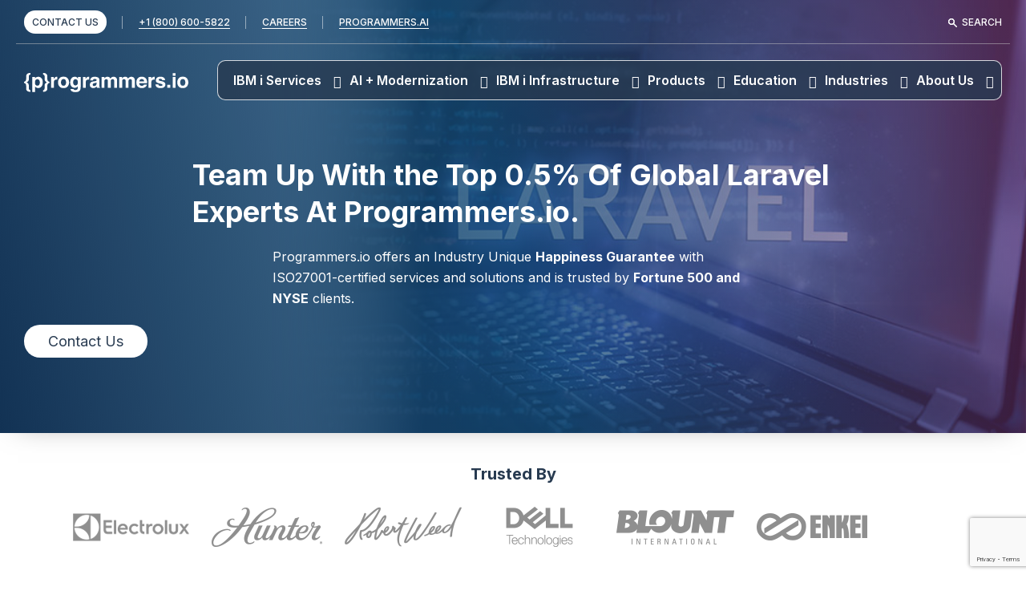

--- FILE ---
content_type: text/html; charset=UTF-8
request_url: https://programmers.io/laravel/
body_size: 50489
content:
<!DOCTYPE html>
<html lang="en-US" class="no-js no-svg"><head>
<meta charset="UTF-8" />
<meta name="viewport" content="width=device-width, initial-scale=1" />
    
<link rel="preconnect" href="https://fonts.googleapis.com">
<link rel="preconnect" href="https://fonts.gstatic.com" crossorigin>
<link href="https://fonts.googleapis.com/css2?family=Inter:wght@400..700&display=swap" rel="stylesheet">
    
    
<link rel="alternate" href="https://programmers.io/laravel/" hreflang="en-US"/> 
<script type="application/ld+json">
{
  "@context" : "https://schema.org", 
  "@type" : "Organization",
  "name" : "Programmers.io",
 "url" : "https://programmers.io",
"sameAs":[
    "https://www.facebook.com/Programmersio-103197774484846/",
    "https://twitter.com/programmersio",
    "https://www.linkedin.com/company/programmers-io/",
    "https://www.youtube.com/channel/UCqI-7Ca9i9UUbkS2Ejh16lQ/",
    "https://www.instagram.com/programmers.io/",
    "https://clutch.co/profile/programmersio",
    "https://www.goodfirms.co/company/programmers-io/"
],
"logo": "https://programmers.io/wp-content/themes/programmers.io/assets/images/programmers-io.jpg",

"image": [
        "https://programmers.io/wp-content/themes/programmers.io/assets/images/programmers-io.svg"
       ],

"email":"info@programmers.io",
  "description": "Programmers.io is an IBM business partner, Microsoft Gold Certified Company. Programmers are experts in both legacy (IBMi/AS400) and modern platforms (Node.js, Vue.js).",
  "address": {
    "@type": "PostalAddress",
    "streetAddress": "8951 Cypress Waters Blvd STE 160",
    "addressLocality": "Coppell",
     "addressRegion": "TX",
    "postalCode": "75019-4784",
    "addressCountry": "US"
  },
"telePhone": "1-800-600-5822",
"review": {
"@type": "Review",
"reviewRating": {
"@type": "Rating",
"ratingValue": "4.9",
"bestRating": "5"
},
"author": {
"@type": "Person",
"name": "Programmers.io"
}
}
}
</script>

<script type="application/ld+json">
{"@context":"https://schema.org",
"@type":"WebSite",
"url":"https://programmers.io",
"name":"Programmers.io",
"sameAs":[
    "https://www.facebook.com/Programmersio-103197774484846/",
    "https://twitter.com/programmersio",
    "https://www.linkedin.com/company/programmers-io/",
    "https://www.youtube.com/channel/UCqI-7Ca9i9UUbkS2Ejh16lQ/",
    "https://www.instagram.com/programmers.io/",
    "https://clutch.co/profile/programmersio",
    "https://www.goodfirms.co/company/programmers-io/"
]
}
</script>	

<meta name="distribution" content="Global" />
	
<meta name="document-type" content="Public">
<meta name="language" content="en-us" />
<meta name="author" content="Programmers.io"/>	
<meta name="twitter:image" content="https://programmers.io/wp-content/themes/programmers.io/assets/images/twitter-card.jpg" />
	
<link rel="icon" href="/favicon.ico" type="image/x-icon" />
		
	<link rel="stylesheet" href="https://programmers.io/wp-content/themes/programmers.io/assets/css/style.css" type="text/css" />
	<script>(function(html){html.className = html.className.replace(/\bno-js\b/,'js')})(document.documentElement);</script>
<meta name='robots' content='index, follow, max-image-preview:large, max-snippet:-1, max-video-preview:-1' />
	<style>img:is([sizes="auto" i], [sizes^="auto," i]) { contain-intrinsic-size: 3000px 1500px }</style>
	
	<!-- This site is optimized with the Yoast SEO Premium plugin v26.7 (Yoast SEO v26.7) - https://yoast.com/wordpress/plugins/seo/ -->
	<title>Laravel Development Services | Laravel Experts | Custom Laravel Solutions</title>
	<meta name="description" content="Build maintainable, scalable, secure web solutions with expert Laravel development services. Hire a Laravel developer to save development time &amp; costs today." />
	<link rel="canonical" href="https://programmers.io/laravel/" />
	<meta property="og:locale" content="en_US" />
	<meta property="og:type" content="article" />
	<meta property="og:title" content="Laravel" />
	<meta property="og:description" content="Build maintainable, scalable, secure web solutions with expert Laravel development services. Hire a Laravel developer to save development time &amp; costs today." />
	<meta property="og:url" content="https://programmers.io/laravel/" />
	<meta property="og:site_name" content="Programmers.io" />
	<meta property="article:publisher" content="https://www.facebook.com/Programmersio-103197774484846/" />
	<meta property="article:modified_time" content="2025-06-25T12:14:48+00:00" />
	<meta property="og:image" content="https://programmers.io/wp-content/uploads/2025/06/programmers-io.jpg" />
	<meta property="og:image:width" content="1200" />
	<meta property="og:image:height" content="630" />
	<meta property="og:image:type" content="image/jpeg" />
	<meta name="twitter:card" content="summary_large_image" />
	<meta name="twitter:site" content="@programmersio" />
	<meta name="twitter:label1" content="Est. reading time" />
	<meta name="twitter:data1" content="10 minutes" />
	<script type="application/ld+json" class="yoast-schema-graph">{"@context":"https://schema.org","@graph":[{"@type":"WebPage","@id":"https://programmers.io/laravel/","url":"https://programmers.io/laravel/","name":"Laravel Development Services | Laravel Experts | Custom Laravel Solutions","isPartOf":{"@id":"https://programmers.io/#website"},"datePublished":"2024-07-19T06:20:06+00:00","dateModified":"2025-06-25T12:14:48+00:00","description":"Build maintainable, scalable, secure web solutions with expert Laravel development services. Hire a Laravel developer to save development time & costs today.","breadcrumb":{"@id":"https://programmers.io/laravel/#breadcrumb"},"inLanguage":"en-US","potentialAction":[{"@type":"ReadAction","target":["https://programmers.io/laravel/"]}]},{"@type":"BreadcrumbList","@id":"https://programmers.io/laravel/#breadcrumb","itemListElement":[{"@type":"ListItem","position":1,"name":"Home","item":"https://programmers.io/"},{"@type":"ListItem","position":2,"name":"Laravel"}]},{"@type":"WebSite","@id":"https://programmers.io/#website","url":"https://programmers.io/","name":"Programmers.io","description":"Hire Software Programming Company | Offshore Software Development services","publisher":{"@id":"https://programmers.io/#organization"},"potentialAction":[{"@type":"SearchAction","target":{"@type":"EntryPoint","urlTemplate":"https://programmers.io/?s={search_term_string}"},"query-input":{"@type":"PropertyValueSpecification","valueRequired":true,"valueName":"search_term_string"}}],"inLanguage":"en-US"},{"@type":"Organization","@id":"https://programmers.io/#organization","name":"Programmers.io","url":"https://programmers.io/","logo":{"@type":"ImageObject","inLanguage":"en-US","@id":"https://programmers.io/#/schema/logo/image/","url":"https://programmers.io/wp-content/uploads/2022/03/pio-logo.svg","contentUrl":"https://programmers.io/wp-content/uploads/2022/03/pio-logo.svg","width":1,"height":1,"caption":"Programmers.io"},"image":{"@id":"https://programmers.io/#/schema/logo/image/"},"sameAs":["https://www.facebook.com/Programmersio-103197774484846/","https://x.com/programmersio","https://www.linkedin.com/company/programmers-io/","https://www.youtube.com/channel/UCqI-7Ca9i9UUbkS2Ejh16lQ/"]}]}</script>
	<!-- / Yoast SEO Premium plugin. -->


<link rel='dns-prefetch' href='//www.googletagmanager.com' />
<link rel='stylesheet' id='wp-block-library-css' href='https://programmers.io/wp-includes/css/dist/block-library/style.min.css?ver=6.8.3' type='text/css' media='all' />
<style id='classic-theme-styles-inline-css' type='text/css'>
/*! This file is auto-generated */
.wp-block-button__link{color:#fff;background-color:#32373c;border-radius:9999px;box-shadow:none;text-decoration:none;padding:calc(.667em + 2px) calc(1.333em + 2px);font-size:1.125em}.wp-block-file__button{background:#32373c;color:#fff;text-decoration:none}
</style>
<style id='global-styles-inline-css' type='text/css'>
:root{--wp--preset--aspect-ratio--square: 1;--wp--preset--aspect-ratio--4-3: 4/3;--wp--preset--aspect-ratio--3-4: 3/4;--wp--preset--aspect-ratio--3-2: 3/2;--wp--preset--aspect-ratio--2-3: 2/3;--wp--preset--aspect-ratio--16-9: 16/9;--wp--preset--aspect-ratio--9-16: 9/16;--wp--preset--color--black: #000000;--wp--preset--color--cyan-bluish-gray: #abb8c3;--wp--preset--color--white: #ffffff;--wp--preset--color--pale-pink: #f78da7;--wp--preset--color--vivid-red: #cf2e2e;--wp--preset--color--luminous-vivid-orange: #ff6900;--wp--preset--color--luminous-vivid-amber: #fcb900;--wp--preset--color--light-green-cyan: #7bdcb5;--wp--preset--color--vivid-green-cyan: #00d084;--wp--preset--color--pale-cyan-blue: #8ed1fc;--wp--preset--color--vivid-cyan-blue: #0693e3;--wp--preset--color--vivid-purple: #9b51e0;--wp--preset--gradient--vivid-cyan-blue-to-vivid-purple: linear-gradient(135deg,rgba(6,147,227,1) 0%,rgb(155,81,224) 100%);--wp--preset--gradient--light-green-cyan-to-vivid-green-cyan: linear-gradient(135deg,rgb(122,220,180) 0%,rgb(0,208,130) 100%);--wp--preset--gradient--luminous-vivid-amber-to-luminous-vivid-orange: linear-gradient(135deg,rgba(252,185,0,1) 0%,rgba(255,105,0,1) 100%);--wp--preset--gradient--luminous-vivid-orange-to-vivid-red: linear-gradient(135deg,rgba(255,105,0,1) 0%,rgb(207,46,46) 100%);--wp--preset--gradient--very-light-gray-to-cyan-bluish-gray: linear-gradient(135deg,rgb(238,238,238) 0%,rgb(169,184,195) 100%);--wp--preset--gradient--cool-to-warm-spectrum: linear-gradient(135deg,rgb(74,234,220) 0%,rgb(151,120,209) 20%,rgb(207,42,186) 40%,rgb(238,44,130) 60%,rgb(251,105,98) 80%,rgb(254,248,76) 100%);--wp--preset--gradient--blush-light-purple: linear-gradient(135deg,rgb(255,206,236) 0%,rgb(152,150,240) 100%);--wp--preset--gradient--blush-bordeaux: linear-gradient(135deg,rgb(254,205,165) 0%,rgb(254,45,45) 50%,rgb(107,0,62) 100%);--wp--preset--gradient--luminous-dusk: linear-gradient(135deg,rgb(255,203,112) 0%,rgb(199,81,192) 50%,rgb(65,88,208) 100%);--wp--preset--gradient--pale-ocean: linear-gradient(135deg,rgb(255,245,203) 0%,rgb(182,227,212) 50%,rgb(51,167,181) 100%);--wp--preset--gradient--electric-grass: linear-gradient(135deg,rgb(202,248,128) 0%,rgb(113,206,126) 100%);--wp--preset--gradient--midnight: linear-gradient(135deg,rgb(2,3,129) 0%,rgb(40,116,252) 100%);--wp--preset--font-size--small: 13px;--wp--preset--font-size--medium: 20px;--wp--preset--font-size--large: 36px;--wp--preset--font-size--x-large: 42px;--wp--preset--spacing--20: 0.44rem;--wp--preset--spacing--30: 0.67rem;--wp--preset--spacing--40: 1rem;--wp--preset--spacing--50: 1.5rem;--wp--preset--spacing--60: 2.25rem;--wp--preset--spacing--70: 3.38rem;--wp--preset--spacing--80: 5.06rem;--wp--preset--shadow--natural: 6px 6px 9px rgba(0, 0, 0, 0.2);--wp--preset--shadow--deep: 12px 12px 50px rgba(0, 0, 0, 0.4);--wp--preset--shadow--sharp: 6px 6px 0px rgba(0, 0, 0, 0.2);--wp--preset--shadow--outlined: 6px 6px 0px -3px rgba(255, 255, 255, 1), 6px 6px rgba(0, 0, 0, 1);--wp--preset--shadow--crisp: 6px 6px 0px rgba(0, 0, 0, 1);}:where(.is-layout-flex){gap: 0.5em;}:where(.is-layout-grid){gap: 0.5em;}body .is-layout-flex{display: flex;}.is-layout-flex{flex-wrap: wrap;align-items: center;}.is-layout-flex > :is(*, div){margin: 0;}body .is-layout-grid{display: grid;}.is-layout-grid > :is(*, div){margin: 0;}:where(.wp-block-columns.is-layout-flex){gap: 2em;}:where(.wp-block-columns.is-layout-grid){gap: 2em;}:where(.wp-block-post-template.is-layout-flex){gap: 1.25em;}:where(.wp-block-post-template.is-layout-grid){gap: 1.25em;}.has-black-color{color: var(--wp--preset--color--black) !important;}.has-cyan-bluish-gray-color{color: var(--wp--preset--color--cyan-bluish-gray) !important;}.has-white-color{color: var(--wp--preset--color--white) !important;}.has-pale-pink-color{color: var(--wp--preset--color--pale-pink) !important;}.has-vivid-red-color{color: var(--wp--preset--color--vivid-red) !important;}.has-luminous-vivid-orange-color{color: var(--wp--preset--color--luminous-vivid-orange) !important;}.has-luminous-vivid-amber-color{color: var(--wp--preset--color--luminous-vivid-amber) !important;}.has-light-green-cyan-color{color: var(--wp--preset--color--light-green-cyan) !important;}.has-vivid-green-cyan-color{color: var(--wp--preset--color--vivid-green-cyan) !important;}.has-pale-cyan-blue-color{color: var(--wp--preset--color--pale-cyan-blue) !important;}.has-vivid-cyan-blue-color{color: var(--wp--preset--color--vivid-cyan-blue) !important;}.has-vivid-purple-color{color: var(--wp--preset--color--vivid-purple) !important;}.has-black-background-color{background-color: var(--wp--preset--color--black) !important;}.has-cyan-bluish-gray-background-color{background-color: var(--wp--preset--color--cyan-bluish-gray) !important;}.has-white-background-color{background-color: var(--wp--preset--color--white) !important;}.has-pale-pink-background-color{background-color: var(--wp--preset--color--pale-pink) !important;}.has-vivid-red-background-color{background-color: var(--wp--preset--color--vivid-red) !important;}.has-luminous-vivid-orange-background-color{background-color: var(--wp--preset--color--luminous-vivid-orange) !important;}.has-luminous-vivid-amber-background-color{background-color: var(--wp--preset--color--luminous-vivid-amber) !important;}.has-light-green-cyan-background-color{background-color: var(--wp--preset--color--light-green-cyan) !important;}.has-vivid-green-cyan-background-color{background-color: var(--wp--preset--color--vivid-green-cyan) !important;}.has-pale-cyan-blue-background-color{background-color: var(--wp--preset--color--pale-cyan-blue) !important;}.has-vivid-cyan-blue-background-color{background-color: var(--wp--preset--color--vivid-cyan-blue) !important;}.has-vivid-purple-background-color{background-color: var(--wp--preset--color--vivid-purple) !important;}.has-black-border-color{border-color: var(--wp--preset--color--black) !important;}.has-cyan-bluish-gray-border-color{border-color: var(--wp--preset--color--cyan-bluish-gray) !important;}.has-white-border-color{border-color: var(--wp--preset--color--white) !important;}.has-pale-pink-border-color{border-color: var(--wp--preset--color--pale-pink) !important;}.has-vivid-red-border-color{border-color: var(--wp--preset--color--vivid-red) !important;}.has-luminous-vivid-orange-border-color{border-color: var(--wp--preset--color--luminous-vivid-orange) !important;}.has-luminous-vivid-amber-border-color{border-color: var(--wp--preset--color--luminous-vivid-amber) !important;}.has-light-green-cyan-border-color{border-color: var(--wp--preset--color--light-green-cyan) !important;}.has-vivid-green-cyan-border-color{border-color: var(--wp--preset--color--vivid-green-cyan) !important;}.has-pale-cyan-blue-border-color{border-color: var(--wp--preset--color--pale-cyan-blue) !important;}.has-vivid-cyan-blue-border-color{border-color: var(--wp--preset--color--vivid-cyan-blue) !important;}.has-vivid-purple-border-color{border-color: var(--wp--preset--color--vivid-purple) !important;}.has-vivid-cyan-blue-to-vivid-purple-gradient-background{background: var(--wp--preset--gradient--vivid-cyan-blue-to-vivid-purple) !important;}.has-light-green-cyan-to-vivid-green-cyan-gradient-background{background: var(--wp--preset--gradient--light-green-cyan-to-vivid-green-cyan) !important;}.has-luminous-vivid-amber-to-luminous-vivid-orange-gradient-background{background: var(--wp--preset--gradient--luminous-vivid-amber-to-luminous-vivid-orange) !important;}.has-luminous-vivid-orange-to-vivid-red-gradient-background{background: var(--wp--preset--gradient--luminous-vivid-orange-to-vivid-red) !important;}.has-very-light-gray-to-cyan-bluish-gray-gradient-background{background: var(--wp--preset--gradient--very-light-gray-to-cyan-bluish-gray) !important;}.has-cool-to-warm-spectrum-gradient-background{background: var(--wp--preset--gradient--cool-to-warm-spectrum) !important;}.has-blush-light-purple-gradient-background{background: var(--wp--preset--gradient--blush-light-purple) !important;}.has-blush-bordeaux-gradient-background{background: var(--wp--preset--gradient--blush-bordeaux) !important;}.has-luminous-dusk-gradient-background{background: var(--wp--preset--gradient--luminous-dusk) !important;}.has-pale-ocean-gradient-background{background: var(--wp--preset--gradient--pale-ocean) !important;}.has-electric-grass-gradient-background{background: var(--wp--preset--gradient--electric-grass) !important;}.has-midnight-gradient-background{background: var(--wp--preset--gradient--midnight) !important;}.has-small-font-size{font-size: var(--wp--preset--font-size--small) !important;}.has-medium-font-size{font-size: var(--wp--preset--font-size--medium) !important;}.has-large-font-size{font-size: var(--wp--preset--font-size--large) !important;}.has-x-large-font-size{font-size: var(--wp--preset--font-size--x-large) !important;}
:where(.wp-block-post-template.is-layout-flex){gap: 1.25em;}:where(.wp-block-post-template.is-layout-grid){gap: 1.25em;}
:where(.wp-block-columns.is-layout-flex){gap: 2em;}:where(.wp-block-columns.is-layout-grid){gap: 2em;}
:root :where(.wp-block-pullquote){font-size: 1.5em;line-height: 1.6;}
</style>
<link rel='stylesheet' id='ajax-load-more-css' href='https://programmers.io/wp-content/plugins/ajax-load-more/build/frontend/ajax-load-more.min.css?ver=7.8.1' type='text/css' media='all' />
<link rel='stylesheet' id='categories-images-styles-css' href='https://programmers.io/wp-content/plugins/categories-images/assets/css/zci-styles.css?ver=3.3.1' type='text/css' media='all' />
<link rel='stylesheet' id='contact-form-7-css' href='https://programmers.io/wp-content/plugins/contact-form-7/includes/css/styles.css?ver=6.1.4' type='text/css' media='all' />
<link rel='stylesheet' id='crp-style-rounded-thumbs-css' href='https://programmers.io/wp-content/plugins/contextual-related-posts/css/rounded-thumbs.min.css?ver=4.1.0' type='text/css' media='all' />
<style id='crp-style-rounded-thumbs-inline-css' type='text/css'>

			.crp_related.crp-rounded-thumbs a {
				width: 150px;
                height: 150px;
				text-decoration: none;
			}
			.crp_related.crp-rounded-thumbs img {
				max-width: 150px;
				margin: auto;
			}
			.crp_related.crp-rounded-thumbs .crp_title {
				width: 100%;
			}
			
</style>
<link rel='stylesheet' id='megamenu-css' href='https://programmers.io/wp-content/uploads/maxmegamenu/style.css?ver=8aae03' type='text/css' media='all' />
<link rel='stylesheet' id='dashicons-css' href='https://programmers.io/wp-includes/css/dashicons.min.css?ver=6.8.3' type='text/css' media='all' />
<link rel='stylesheet' id='programmers-style-css' href='https://programmers.io/wp-content/themes/programmers.io/style.css?ver=6.8.3' type='text/css' media='all' />
<link rel='stylesheet' id='megamenu-style-css' href='https://programmers.io/wp-content/themes/programmers.io/assets/css/megamenu-style.css?ver=6.8.3' type='text/css' media='all' />
<link rel='stylesheet' id='megamenu-style-new-css' href='https://programmers.io/wp-content/themes/programmers.io/assets/css/megamenu-custom.css?ver=6.8.3' type='text/css' media='all' />
<!--[if lt IE 9]>
<link rel='stylesheet' id='programmers-ie8-css' href='https://programmers.io/wp-content/themes/programmers.io/assets/css/ie8.css?ver=1.0' type='text/css' media='all' />
<![endif]-->
<link rel='stylesheet' id='newsletter-css' href='https://programmers.io/wp-content/plugins/newsletter/style.css?ver=9.1.0' type='text/css' media='all' />
<link rel='stylesheet' id='heateor_sss_frontend_css-css' href='https://programmers.io/wp-content/plugins/sassy-social-share/public/css/sassy-social-share-public.css?ver=3.3.79' type='text/css' media='all' />
<style id='heateor_sss_frontend_css-inline-css' type='text/css'>
.heateor_sss_button_instagram span.heateor_sss_svg,a.heateor_sss_instagram span.heateor_sss_svg{background:radial-gradient(circle at 30% 107%,#fdf497 0,#fdf497 5%,#fd5949 45%,#d6249f 60%,#285aeb 90%)}div.heateor_sss_horizontal_sharing a.heateor_sss_button_instagram span{background:#1E75BB!important;}div.heateor_sss_standard_follow_icons_container a.heateor_sss_button_instagram span{background:#1E75BB}div.heateor_sss_horizontal_sharing a.heateor_sss_button_instagram span:hover{background:#27A8E0!important;}div.heateor_sss_standard_follow_icons_container a.heateor_sss_button_instagram span:hover{background:#27A8E0}div.heateor_sss_vertical_sharing  a.heateor_sss_button_instagram span{background:#1E75BB!important;}div.heateor_sss_floating_follow_icons_container a.heateor_sss_button_instagram span{background:#1E75BB}div.heateor_sss_vertical_sharing a.heateor_sss_button_instagram span:hover{background:#27A8E0!important;}div.heateor_sss_floating_follow_icons_container a.heateor_sss_button_instagram span:hover{background:#27A8E0}.heateor_sss_horizontal_sharing .heateor_sss_svg,.heateor_sss_standard_follow_icons_container .heateor_sss_svg{background-color:#1E75BB!important;background:#1E75BB!important;color:#fff;border-width:0px;border-style:solid;border-color:transparent}div.heateor_sss_horizontal_sharing span.heateor_sss_svg svg:hover path:not(.heateor_sss_no_fill),div.heateor_sss_horizontal_sharing span.heateor_sss_svg svg:hover ellipse, div.heateor_sss_horizontal_sharing span.heateor_sss_svg svg:hover circle, div.heateor_sss_horizontal_sharing span.heateor_sss_svg svg:hover polygon, div.heateor_sss_horizontal_sharing span.heateor_sss_svg svg:hover rect:not(.heateor_sss_no_fill){fill:#fff}div.heateor_sss_horizontal_sharing span.heateor_sss_svg svg:hover path.heateor_sss_svg_stroke, div.heateor_sss_horizontal_sharing span.heateor_sss_svg svg:hover rect.heateor_sss_svg_stroke{stroke:#fff}.heateor_sss_horizontal_sharing span.heateor_sss_svg:hover,.heateor_sss_standard_follow_icons_container span.heateor_sss_svg:hover{background-color:#27A8E0!important;background:#27A8E0!importantcolor:#fff;border-color:transparent;}.heateor_sss_vertical_sharing span.heateor_sss_svg,.heateor_sss_floating_follow_icons_container span.heateor_sss_svg{background-color:#1E75BB!important;background:#1E75BB!important;color:#fff;border-width:0px;border-style:solid;border-color:transparent;}div.heateor_sss_vertical_sharing span.heateor_sss_svg svg:hover path:not(.heateor_sss_no_fill),div.heateor_sss_vertical_sharing span.heateor_sss_svg svg:hover ellipse, div.heateor_sss_vertical_sharing span.heateor_sss_svg svg:hover circle, div.heateor_sss_vertical_sharing span.heateor_sss_svg svg:hover polygon{fill:#fff}div.heateor_sss_vertical_sharing span.heateor_sss_svg svg:hover path.heateor_sss_svg_stroke{stroke:#fff}.heateor_sss_vertical_sharing span.heateor_sss_svg:hover,.heateor_sss_floating_follow_icons_container span.heateor_sss_svg:hover{background-color:#27A8E0!important;background:#27A8E0!important;color:#fff;border-color:transparent;}@media screen and (max-width:783px) {.heateor_sss_vertical_sharing{display:none!important}}
</style>
<!--[if lt IE 9]>
<script type="text/javascript" src="https://programmers.io/wp-content/themes/programmers.io/assets/js/html5.js?ver=3.7.3" id="html5-js"></script>
<![endif]-->
<script type="text/javascript" src="https://programmers.io/wp-includes/js/jquery/jquery.min.js?ver=3.7.1" id="jquery-core-js"></script>
<script type="text/javascript" src="https://programmers.io/wp-includes/js/jquery/jquery-migrate.min.js?ver=3.4.1" id="jquery-migrate-js"></script>

<!-- Google tag (gtag.js) snippet added by Site Kit -->
<!-- Google Analytics snippet added by Site Kit -->
<script type="text/javascript" src="https://www.googletagmanager.com/gtag/js?id=GT-PH3HFSB" id="google_gtagjs-js" async></script>
<script type="text/javascript" id="google_gtagjs-js-after">
/* <![CDATA[ */
window.dataLayer = window.dataLayer || [];function gtag(){dataLayer.push(arguments);}
gtag("set","linker",{"domains":["programmers.io"]});
gtag("js", new Date());
gtag("set", "developer_id.dZTNiMT", true);
gtag("config", "GT-PH3HFSB");
 window._googlesitekit = window._googlesitekit || {}; window._googlesitekit.throttledEvents = []; window._googlesitekit.gtagEvent = (name, data) => { var key = JSON.stringify( { name, data } ); if ( !! window._googlesitekit.throttledEvents[ key ] ) { return; } window._googlesitekit.throttledEvents[ key ] = true; setTimeout( () => { delete window._googlesitekit.throttledEvents[ key ]; }, 5 ); gtag( "event", name, { ...data, event_source: "site-kit" } ); }; 
/* ]]> */
</script>
<link rel="https://api.w.org/" href="https://programmers.io/wp-json/" /><link rel="alternate" title="JSON" type="application/json" href="https://programmers.io/wp-json/wp/v2/pages/365844" /><link rel="EditURI" type="application/rsd+xml" title="RSD" href="https://programmers.io/xmlrpc.php?rsd" />
<link rel='shortlink' href='https://programmers.io/?p=365844' />
<link rel="alternate" title="oEmbed (JSON)" type="application/json+oembed" href="https://programmers.io/wp-json/oembed/1.0/embed?url=https%3A%2F%2Fprogrammers.io%2Flaravel%2F" />
<link rel="alternate" title="oEmbed (XML)" type="text/xml+oembed" href="https://programmers.io/wp-json/oembed/1.0/embed?url=https%3A%2F%2Fprogrammers.io%2Flaravel%2F&#038;format=xml" />
<meta name="generator" content="Site Kit by Google 1.168.0" /><script>
    // Block presence of other buttons
    window.__Marker = {};
    </script><style type='text/css'>
				iframe{
					max-width: 100%;
					border: 0px;
				}
			</style><script id='nitro-telemetry-meta' nitro-exclude>window.NPTelemetryMetadata={missReason: (!window.NITROPACK_STATE ? 'cache not found' : 'hit'),pageType: 'page',isEligibleForOptimization: true,}</script><script id='nitro-generic' nitro-exclude>(()=>{window.NitroPack=window.NitroPack||{coreVersion:"na",isCounted:!1};let e=document.createElement("script");if(e.src="https://nitroscripts.com/RVLdsmUrzitKnVBooREyuLvkbbdGFquh",e.async=!0,e.id="nitro-script",document.head.appendChild(e),!window.NitroPack.isCounted){window.NitroPack.isCounted=!0;let t=()=>{navigator.sendBeacon("https://to.getnitropack.com/p",JSON.stringify({siteId:"RVLdsmUrzitKnVBooREyuLvkbbdGFquh",url:window.location.href,isOptimized:!!window.IS_NITROPACK,coreVersion:"na",missReason:window.NPTelemetryMetadata?.missReason||"",pageType:window.NPTelemetryMetadata?.pageType||"",isEligibleForOptimization:!!window.NPTelemetryMetadata?.isEligibleForOptimization}))};(()=>{let e=()=>new Promise(e=>{"complete"===document.readyState?e():window.addEventListener("load",e)}),i=()=>new Promise(e=>{document.prerendering?document.addEventListener("prerenderingchange",e,{once:!0}):e()}),a=async()=>{await i(),await e(),t()};a()})(),window.addEventListener("pageshow",e=>{if(e.persisted){let i=document.prerendering||self.performance?.getEntriesByType?.("navigation")[0]?.activationStart>0;"visible"!==document.visibilityState||i||t()}})}})();</script><link rel="icon" href="https://programmers.io/wp-content/uploads/2024/02/favicon.jpg" sizes="32x32" />
<link rel="icon" href="https://programmers.io/wp-content/uploads/2024/02/favicon.jpg" sizes="192x192" />
<link rel="apple-touch-icon" href="https://programmers.io/wp-content/uploads/2024/02/favicon.jpg" />
<meta name="msapplication-TileImage" content="https://programmers.io/wp-content/uploads/2024/02/favicon.jpg" />
		<style type="text/css" id="wp-custom-css">
			.ninja_form .nf-form-cont .nf-form-layout .nf-field-label{display: none !important;}

.hireSection .ninja_form .nf-form-cont .nf-form-layout .submit-wrap input[type="button"]:hover, .hireSection .ninja_form .nf-form-cont .nf-form-layout .submit-wrap input[type="submit"]:hover {background: #ffa016 !important;color:#273a50;}
.top-hero-formsection .innerPage_bannerDesc ul li, .cloud_blk .what_makes_content ul li{background: url(/wp-content/themes/programmers.io/assets/images/tick_icon.svg) no-repeat left top 7px;}
.screen-reader-text{display:none;}
body #hs-eu-cookie-confirmation{bottom: 0px;top: inherit !important; display:none !important;}
.hdrSpecialistSec.ninja_form h3{text-align: center !important;}
.ftr_ph_no span{font-size: 18px;font-weight: normal;}
.ninja_form #wpforms-377761-field_14-container .wpforms-field-limit-text{display: none}
.ref_btn .contact_btn {text-align:center;}
.ebook-page-content .carousel-inner .tab-pane.item.active {	opacity: 1;	display: block;}

.events_item.event_381609 .events_item-info .etime, .events_item.event_381636 .events_item-info .etime {position: relative;text-indent: 0px;font-size: 0px;}
.events_item.event_381609 .events_item-info .etime:after{content: "8:30am IST";font-size: 16px;top: 1px;position: relative;}
.events_item.event_381636 .events_item-info .etime::after {content: "8:00am CST";}

.footer-inner .footer-widgets .widget_text p.ftr_ph_no{display: block !important;}
body.postid-349572 .post_349572{display:none;}

		</style>
		<style type="text/css">/** Mega Menu CSS: fs **/</style>
<script>
	if ( /*@cc_on!@*/ false && document.documentMode === 10) {
		document.documentElement.className += ' ie10';
		}
</script> 

<!-- GEOGrow VisitorTrail -->
<script src="https://embed.geogrow.ai/tracker.js" async data-gg-site-id="GG_SITE_MJ1ERQQ6"></script>

<!-- Google Tag Manager -->
<script>
(function(w,d,s,l,i){w[l]=w[l]||[];w[l].push({'gtm.start':
new Date().getTime(),event:'gtm.js'});var f=d.getElementsByTagName(s)[0],
j=d.createElement(s),dl=l!='dataLayer'?'&l='+l:'';j.async=true;j.src=
'https://www.googletagmanager.com/gtm.js?id='+i+dl;f.parentNode.insertBefore(j,f);
})(window,document,'script','dataLayer','GTM-5V3WF4M');
</script>
<!-- End Google Tag Manager -->

<!-- Google Bing tracking code  -->
<script>	
(function(w,d,t,r,u){var f,n,i;w[u]=w[u]||[],f=function(){var o={ti:"4011748"};o.q=w[u],w[u]=new UET(o),w[u].push("pageLoad")},n=d.createElement(t),n.src=r,n.async=1,n.onload=n.onreadystatechange=function(){var s=this.readyState;s&&s!=="loaded"&&s!=="complete"||(f(),n.onload=n.onreadystatechange=null)},i=d.getElementsByTagName(t)[0],i.parentNode.insertBefore(n,i)})(window,document,"script","//bat.bing.com/bat.js","uetq");
</script>
<!-- End Google Bing tracking code -->

<!-- Google tag (gtag.js) -->
<script async src="https://www.googletagmanager.com/gtag/js?id=AW-809095591"></script>
<script>
  window.dataLayer = window.dataLayer || [];
  function gtag(){dataLayer.push(arguments);}
  gtag('js', new Date());

  gtag('config', 'AW-809095591');
</script>

	<script type="application/ld+json">
{
  "@context": "https://schema.org",
  "@type": "Product",
  "aggregateRating": {
    "@type": "AggregateRating",
    "ratingValue": 4.9,
    "reviewCount": 158,
        "author": {
            "@type": "Organization",
            "name": "Google"
        }
  },
  "name": "IBM i / AS400 Services",
  "url": "https://programmers.io/ibmi-as400/",
  "description": "Programmers.io offers IBM i / AS400 development, modernization, migration, and support services. Our team of 300+ experts helps businesses scale legacy systems with modern solutions.",
  "brand": "Programmers.io"
}
</script>
	
	
	
	 	
	
<script src="https://www.google.com/recaptcha/api.js?render=6Ldr0aopAAAAAN1imuGWYSH-c7Fq5a1GREh7Nj9j"></script>
<script>
		grecaptcha.ready(function() {
			grecaptcha.execute('6Ldr0aopAAAAAN1imuGWYSH-c7Fq5a1GREh7Nj9j', {action: 'homepage'});
		});
	</script>
	
	
    
<!-- Marker.io Code by pixaura-->
<script>
 window.markerConfig = {
 project: '683e11060f0ab6b253bda06a', 
 source: 'snippet'
 };

 !function(e,r,a){if(!e.__Marker){e.__Marker={};var t=[],n={__cs:t};["show","hide","isVisible","capture","cancelCapture","unload","reload","isExtensionInstalled","setReporter","clearReporter","setCustomData","on","off"].forEach(function(e){n[e]=function(){var r=Array.prototype.slice.call(arguments);r.unshift(e),t.push(r)}}),e.Marker=n;var s=r.createElement("script");s.async=1,s.src="https://edge.marker.io/latest/shim.js";var i=r.getElementsByTagName("script")[0];i.parentNode.insertBefore(s,i)}}(window,document);
</script>	

</head>
<body class="wp-singular page-template page-template-services-page-template page-template-services-page-template-php page-id-365844 wp-theme-programmersio mega-menu-top mega-menu-max-mega-menu-1 page-one-column page-laravel" >
<!-- Google Tag Manager (noscript) -->
<noscript><iframe src="https://www.googletagmanager.com/ns.html?id=GTM-5V3WF4M"
height="0" width="0" style="display:none;visibility:hidden"></iframe></noscript>
<!-- End Google Tag Manager (noscript) -->
	
<div id="page" class="site ">
<a class="skip-link screen-reader-text" href="#content">
Skip to content</a>

	<header id="masthead" class="site-header" role="banner">
	  	  <div class="navigation-top megamenu_wrap" id="megamenu_wrap">
          <div class="wrap">
            <div class="top_menu">
                <ul class="left">
					<li><a class="head_cont" href="/contact-us/">CONTACT US</a></li>
                    <li><a href="tel:+1 (800) 600-5822">+1 (800) 600-5822</a></li>
                    <li><a href="/hiring/">CAREERS</a></li>
                     <li><a href="https://programmers.ai/">PROGRAMMERS.AI</a></li>
                </ul>
                
                <div class="right"> 
                    <div class="header_top_search">
                        <form action="/" method="get">
                            <input type="text" name="s" id="search" value="" />
                            <input class="searchicon" type="image" alt="Search" src="https://programmers.io/wp-content/themes/programmers.io/assets/images/search-icon.svg" />
                        </form>
                    </div>
                    
                    
                     <a href="#" class="search_icon">SEARCH</a>
                </div>
                
               
            </div>
        </div>
		<div class="wrap">
		  <div class="headerLogo">
						<a href="/" class="custom-logo-link" rel="home" itemprop="url"> <img src="/wp-content/themes/programmers.io/assets/images/programmers-io.svg" class="custom-logo" alt="Programmers.io" title="Programmers.io" itemprop="logo" width="205" height="25" data-pin-nopin="true"> </a> </div>
		  <div class="navbar cstMegaMenuNav">
			
<nav id="site-navigation" class="main-navigation" role="navigation" aria-label="Top Menu">
	<button class="menu-toggle" aria-controls="top-menu" aria-expanded="false">
		<span class="icon-bar-1"></span>
		<span class="icon-bar-2"></span>
		<span class="icon-bar-3"></span>
	
		
	</button>

	<div id="mega-menu-wrap-top" class="mega-menu-wrap"><div class="mega-menu-toggle"><div class="mega-toggle-blocks-left"></div><div class="mega-toggle-blocks-center"></div><div class="mega-toggle-blocks-right"><div class='mega-toggle-block mega-menu-toggle-block mega-toggle-block-1' id='mega-toggle-block-1' tabindex='0'><span class='mega-toggle-label' role='button' aria-expanded='false'><span class='mega-toggle-label-closed'></span><span class='mega-toggle-label-open'>Menu</span></span></div></div></div><ul id="mega-menu-top" class="mega-menu max-mega-menu mega-menu-horizontal mega-no-js" data-event="click" data-effect="fade_up" data-effect-speed="200" data-effect-mobile="disabled" data-effect-speed-mobile="0" data-panel-width=".site-header" data-mobile-force-width="body" data-second-click="close" data-document-click="collapse" data-vertical-behaviour="accordion" data-breakpoint="1024" data-unbind="true" data-mobile-state="collapse_all" data-mobile-direction="vertical" data-hover-intent-timeout="300" data-hover-intent-interval="100"><li class="mega-megamenu_techstack mega-hireExpert mega-menu-item mega-menu-item-type-custom mega-menu-item-object-custom mega-menu-item-has-children mega-menu-megamenu mega-menu-grid mega-align-bottom-left mega-menu-grid mega-menu-item-385630 megamenu_techstack hireExpert" id="mega-menu-item-385630"><a class="mega-menu-link" href="#" aria-expanded="false" tabindex="0">IBM i Services<span class="mega-indicator" aria-hidden="true"></span></a>
<ul class="mega-sub-menu" role='presentation'>
<li class="mega-menu-row" id="mega-menu-385630-0">
	<ul class="mega-sub-menu" style='--columns:12' role='presentation'>
<li class="mega-menu-column mega-menu_blk_wrap mega-services mega-ctopmenu mega-menu-columns-12-of-12 menu_blk_wrap services ctopmenu" style="--columns:12; --span:12" id="mega-menu-385630-0-0">
		<ul class="mega-sub-menu">
<li class="mega-menu-item mega-menu-item-type-widget widget_custom_html mega-menu-item-custom_html-44" id="mega-menu-item-custom_html-44"><h4 class="mega-block-title">IBM i Services</h4><div class="textwidget custom-html-widget">Supported by 300+ industry-recognized IBM Champions, architects, and developers.
<a href="/ibm-i-services/">View All Services</a></div></li><li class="mega-menu-item mega-menu-item-type-widget widget_custom_html mega-menu-item-custom_html-45" id="mega-menu-item-custom_html-45"><h4 class="mega-block-title">IBM i Experts</h4><div class="textwidget custom-html-widget"><p>Leverage our team for immediate access to skilled developers, advisors, and more.</p>
<a href="/ibm-i-services/ibm-i-experts/">Learn More</a></div></li><li class="mega-menu-item mega-menu-item-type-widget widget_custom_html mega-menu-item-custom_html-82" id="mega-menu-item-custom_html-82"><h4 class="mega-block-title">IBM i Application Development</h4><div class="textwidget custom-html-widget"><p>Modernize existing applications or develop custom solutions.</p>
<a href="/ibm-i-services/ibm-i-application-development/">Learn More</a></div></li><li class="mega-menu-item mega-menu-item-type-widget widget_custom_html mega-menu-item-custom_html-83" id="mega-menu-item-custom_html-83"><h4 class="mega-block-title">IBM Z &#038; Mainframe Services</h4><div class="textwidget custom-html-widget"><p>Explore full-service support and modernization for IBM Z Systems and other Mainframe tech.</p>
<a href="/ibm-i-services/ibm-z-mainframe-services/">Learn More</a></div></li><li class="mega-menu-item mega-menu-item-type-widget widget_custom_html mega-menu-item-custom_html-85" id="mega-menu-item-custom_html-85"><div class="textwidget custom-html-widget"><div class="additional-link-inner">
<strong>Additional Links</strong>
<a href="https://programmers.io/as400-maintenance-and-support/">IBM i Support</a> | <a href="https://programmers.io/ibmi-as400/">IBM i Solutions</a> | <a href="https://programmers.io/as400-application-development/">IBM i Custom Dev</a>
</div> </div></li>		</ul>
</li>	</ul>
</li><li class="mega-menu-row mega-mobile_search mobile_search" id="mega-menu-385630-1">
	<ul class="mega-sub-menu" style='--columns:12' role='presentation'>
<li class="mega-menu-column mega-mob_search mega-menu-columns-12-of-12 mob_search" style="--columns:12; --span:12" id="mega-menu-385630-1-0">
		<ul class="mega-sub-menu">
<li class="mega-menu-item mega-menu-item-type-widget widget_search mega-menu-item-search-11" id="mega-menu-item-search-11">



<form role="search" method="get" class="search-form" action="https://programmers.io/">
	<label for="search-form-69797afc61c2b">
		<span class="screen-reader-text">Search for:</span>
	</label>
	<input type="search" id="search-form-69797afc61c2b" class="search-field" placeholder="Search By Keyword..." value="" name="s" />
	<button type="submit" class="search-submit"><svg class="icon icon-search" aria-hidden="true" role="img"> <use href="#icon-search" xlink:href="#icon-search"></use> </svg><span class="screen-reader-text">Search</span></button>
</form>
</li><li class="mega-menu-item mega-menu-item-type-widget widget_custom_html mega-menu-item-custom_html-46" id="mega-menu-item-custom_html-46"><div class="textwidget custom-html-widget"><div class="mob_bottom">
<div class="mob_searh">
<a href="#" class="search_icon">search</a>	
</div>
<div class="mob_btm_menu">
<ul>
<li><a href="mailto:+1 (800) 600-5822">+1 (800) 600-5822</a></li>
<li><a href="/hiring/">careers</a></li>
<li><a href="/contact-us/">contact us</a></li>
<li><a href="https://programmers.ai/">PROGRAMMERS.AI</a></li>
</ul>	
</div>
</div></div></li>		</ul>
</li>	</ul>
</li></ul>
</li><li class="mega-menu-item mega-menu-item-type-custom mega-menu-item-object-custom mega-menu-item-has-children mega-menu-megamenu mega-menu-grid mega-align-bottom-left mega-menu-grid mega-menu-item-385635" id="mega-menu-item-385635"><a class="mega-menu-link" href="#" aria-expanded="false" tabindex="0">AI + Modernization<span class="mega-indicator" aria-hidden="true"></span></a>
<ul class="mega-sub-menu" role='presentation'>
<li class="mega-menu-row" id="mega-menu-385635-0">
	<ul class="mega-sub-menu" style='--columns:12' role='presentation'>
<li class="mega-menu-column mega-menu_blk_wrap mega-services mega-ctopmenu mega-menu-columns-12-of-12 menu_blk_wrap services ctopmenu" style="--columns:12; --span:12" id="mega-menu-385635-0-0">
		<ul class="mega-sub-menu">
<li class="mega-menu-item mega-menu-item-type-widget widget_custom_html mega-menu-item-custom_html-47" id="mega-menu-item-custom_html-47"><h4 class="mega-block-title">AI + Modernization</h4><div class="textwidget custom-html-widget">Our platform-specific, modular approach to future-proofing your IBM i ecosystem.
<a href="/ai-modernization/">View All Services</a></div></li><li class="mega-menu-item mega-menu-item-type-widget widget_custom_html mega-menu-item-custom_html-48" id="mega-menu-item-custom_html-48"><h4 class="mega-block-title">Assess</h4><div class="textwidget custom-html-widget">Assess current systems and processes to build a clear, optimized target architecture and roadmap for practical modernization.
<a href="/assess/">Learn More</a></div></li><li class="mega-menu-item mega-menu-item-type-widget widget_custom_html mega-menu-item-custom_html-49" id="mega-menu-item-custom_html-49"><h4 class="mega-block-title">Innovate</h4><div class="textwidget custom-html-widget">Modernize through AI powered code analysis and documentation, real-time integrations, and enhanced UX leveraging data and AI.
<a href="/innovate/">Learn More</a></div></li><li class="mega-menu-item mega-menu-item-type-widget widget_custom_html mega-menu-item-custom_html-50" id="mega-menu-item-custom_html-50"><h4 class="mega-block-title">Stabilize</h4><div class="textwidget custom-html-widget">Ensure continuity with CI/CD, test automation, security, monitoring, HA / DR, and cloud migrations.
<a href="/stabilize/">Learn More</a></div></li><li class="mega-menu-item mega-menu-item-type-widget widget_custom_html mega-menu-item-custom_html-86" id="mega-menu-item-custom_html-86"><div class="textwidget custom-html-widget"><div class="additional-link-inner">
<strong>Additional Links</strong>
<a href="https://programmers.io/ibm-i-as400-application-gui-modernization/">GUI Modernization</a> | <a href="https://programmers.io/ibm-i-as400-modernization/">IBM i Modernization</a>
</div>   </div></li>		</ul>
</li>	</ul>
</li><li class="mega-menu-row mega-mobile_search mobile_search" id="mega-menu-385635-1">
	<ul class="mega-sub-menu" style='--columns:12' role='presentation'>
<li class="mega-menu-column mega-mob_search mega-menu-columns-12-of-12 mob_search" style="--columns:12; --span:12" id="mega-menu-385635-1-0">
		<ul class="mega-sub-menu">
<li class="mega-menu-item mega-menu-item-type-widget widget_search mega-menu-item-search-12" id="mega-menu-item-search-12">



<form role="search" method="get" class="search-form" action="https://programmers.io/">
	<label for="search-form-69797afc620c2">
		<span class="screen-reader-text">Search for:</span>
	</label>
	<input type="search" id="search-form-69797afc620c2" class="search-field" placeholder="Search By Keyword..." value="" name="s" />
	<button type="submit" class="search-submit"><svg class="icon icon-search" aria-hidden="true" role="img"> <use href="#icon-search" xlink:href="#icon-search"></use> </svg><span class="screen-reader-text">Search</span></button>
</form>
</li><li class="mega-menu-item mega-menu-item-type-widget widget_custom_html mega-menu-item-custom_html-51" id="mega-menu-item-custom_html-51"><div class="textwidget custom-html-widget"><div class="mob_bottom">
<div class="mob_searh">
<a href="#" class="search_icon">search</a>	
</div>
<div class="mob_btm_menu">
<ul>
<li><a href="mailto:+1 (800) 600-5822">+1 (800) 600-5822</a></li>
<li><a href="/hiring/">careers</a></li>
<li><a href="/contact-us/">contact us</a></li>
<li><a href="https://programmers.ai/">PROGRAMMERS.AI</a></li>
</ul>	
</div>
</div></div></li>		</ul>
</li>	</ul>
</li></ul>
</li><li class="mega-menu-item mega-menu-item-type-custom mega-menu-item-object-custom mega-menu-item-has-children mega-menu-megamenu mega-menu-grid mega-align-bottom-left mega-menu-grid mega-menu-item-385636" id="mega-menu-item-385636"><a class="mega-menu-link" href="#" aria-expanded="false" tabindex="0">IBM i Infrastructure<span class="mega-indicator" aria-hidden="true"></span></a>
<ul class="mega-sub-menu" role='presentation'>
<li class="mega-menu-row" id="mega-menu-385636-0">
	<ul class="mega-sub-menu" style='--columns:12' role='presentation'>
<li class="mega-menu-column mega-menu_blk_wrap mega-services mega-ctopmenu mega-menu-columns-12-of-12 menu_blk_wrap services ctopmenu" style="--columns:12; --span:12" id="mega-menu-385636-0-0">
		<ul class="mega-sub-menu">
<li class="mega-menu-item mega-menu-item-type-widget widget_custom_html mega-menu-item-custom_html-52" id="mega-menu-item-custom_html-52"><h4 class="mega-block-title">IBM i Infrastructure</h4><div class="textwidget custom-html-widget">Keep your business agile with tailored, high availability infrastructure.
<a href="/ibm-i-infrastructure/">View All Services</a></div></li><li class="mega-menu-item mega-menu-item-type-widget widget_custom_html mega-menu-item-custom_html-53" id="mega-menu-item-custom_html-53"><h4 class="mega-block-title">Remote  Infrastructure MGMT</h4><div class="textwidget custom-html-widget">Unlock scalable enterprise management with 24/7, end-to-end support.
<a href="/remote-infrastructure-mgmt/">Learn More</a></div></li><li class="mega-menu-item mega-menu-item-type-widget widget_custom_html mega-menu-item-custom_html-54" id="mega-menu-item-custom_html-54"><h4 class="mega-block-title">Cloud Hosting &#038; Transformation Services</h4><div class="textwidget custom-html-widget">End-to-end migration, modernization, hosting, and DR services for cloud and hybrid environments.
<a href="/cloud-hosting-and-transformation-services/">Learn More</a></div></li><li class="mega-menu-item mega-menu-item-type-widget widget_custom_html mega-menu-item-custom_html-55" id="mega-menu-item-custom_html-55"><h4 class="mega-block-title">Consulting  Services</h4><div class="textwidget custom-html-widget">Expert consultants for cost savings, tools and licensing, roadmap design, POCs, and more.
<a href="/consulting-services/">Learn More</a></div></li><li class="mega-menu-item mega-menu-item-type-widget widget_custom_html mega-menu-item-custom_html-87" id="mega-menu-item-custom_html-87"><div class="textwidget custom-html-widget"><div class="additional-link-inner">
<strong>Additional Links</strong>
<a href="https://programmers.io/as400-migration-conversion/">IBM i Migration + Conversion</a>
</div>  </div></li>		</ul>
</li>	</ul>
</li><li class="mega-menu-row mega-mobile_search mobile_search" id="mega-menu-385636-1">
	<ul class="mega-sub-menu" style='--columns:12' role='presentation'>
<li class="mega-menu-column mega-mob_search mega-menu-columns-12-of-12 mob_search" style="--columns:12; --span:12" id="mega-menu-385636-1-0">
		<ul class="mega-sub-menu">
<li class="mega-menu-item mega-menu-item-type-widget widget_search mega-menu-item-search-13" id="mega-menu-item-search-13">



<form role="search" method="get" class="search-form" action="https://programmers.io/">
	<label for="search-form-69797afc62565">
		<span class="screen-reader-text">Search for:</span>
	</label>
	<input type="search" id="search-form-69797afc62565" class="search-field" placeholder="Search By Keyword..." value="" name="s" />
	<button type="submit" class="search-submit"><svg class="icon icon-search" aria-hidden="true" role="img"> <use href="#icon-search" xlink:href="#icon-search"></use> </svg><span class="screen-reader-text">Search</span></button>
</form>
</li><li class="mega-menu-item mega-menu-item-type-widget widget_custom_html mega-menu-item-custom_html-56" id="mega-menu-item-custom_html-56"><div class="textwidget custom-html-widget"><div class="mob_bottom">
<div class="mob_searh">
<a href="#" class="search_icon">search</a>	
</div>
<div class="mob_btm_menu">
<ul>
<li><a href="mailto:+1 (800) 600-5822">+1 (800) 600-5822</a></li>
<li><a href="/hiring/">careers</a></li>
<li><a href="/contact-us/">contact us</a></li>
<li><a href="https://programmers.ai/">PROGRAMMERS.AI</a></li>
</ul>	
</div>
</div></div></li>		</ul>
</li>	</ul>
</li></ul>
</li><li class="mega-menu-item mega-menu-item-type-custom mega-menu-item-object-custom mega-menu-item-has-children mega-menu-megamenu mega-menu-grid mega-align-bottom-left mega-menu-grid mega-menu-item-385637" id="mega-menu-item-385637"><a class="mega-menu-link" href="#" aria-expanded="false" tabindex="0">Products<span class="mega-indicator" aria-hidden="true"></span></a>
<ul class="mega-sub-menu" role='presentation'>
<li class="mega-menu-row" id="mega-menu-385637-0">
	<ul class="mega-sub-menu" style='--columns:12' role='presentation'>
<li class="mega-menu-column mega-menu_blk_wrap mega-services mega-ctopmenu mega-menu-columns-12-of-12 menu_blk_wrap services ctopmenu" style="--columns:12; --span:12" id="mega-menu-385637-0-0">
		<ul class="mega-sub-menu">
<li class="mega-menu-item mega-menu-item-type-widget widget_custom_html mega-menu-item-custom_html-57" id="mega-menu-item-custom_html-57"><h4 class="mega-block-title">Products</h4><div class="textwidget custom-html-widget">Explore a cost-efficient product suite designed exclusively for IBM i/AS400.
<a href="/products/">View All Products</a></div></li><li class="mega-menu-item mega-menu-item-type-widget widget_custom_html mega-menu-item-custom_html-58" id="mega-menu-item-custom_html-58"><h4 class="mega-block-title">Connect Your IBM i  to Anything.</h4><div class="textwidget custom-html-widget">Real-time integrations with APIs, databases, and automation.
<a href="/products/connect-your-ibm-i-to-anything/">Learn More</a></div></li><li class="mega-menu-item mega-menu-item-type-widget widget_custom_html mega-menu-item-custom_html-59" id="mega-menu-item-custom_html-59"><h4 class="mega-block-title">Modernize Your  Legacy Source Code.</h4><div class="textwidget custom-html-widget">Use AI to analyze and manage code changes across IBM i apps.
<a href="/products/ia/">Learn More</a></div></li>		</ul>
</li>	</ul>
</li><li class="mega-menu-row mega-mobile_search mobile_search" id="mega-menu-385637-1">
	<ul class="mega-sub-menu" style='--columns:12' role='presentation'>
<li class="mega-menu-column mega-mob_search mega-menu-columns-12-of-12 mob_search" style="--columns:12; --span:12" id="mega-menu-385637-1-0">
		<ul class="mega-sub-menu">
<li class="mega-menu-item mega-menu-item-type-widget widget_search mega-menu-item-search-14" id="mega-menu-item-search-14">



<form role="search" method="get" class="search-form" action="https://programmers.io/">
	<label for="search-form-69797afc628e8">
		<span class="screen-reader-text">Search for:</span>
	</label>
	<input type="search" id="search-form-69797afc628e8" class="search-field" placeholder="Search By Keyword..." value="" name="s" />
	<button type="submit" class="search-submit"><svg class="icon icon-search" aria-hidden="true" role="img"> <use href="#icon-search" xlink:href="#icon-search"></use> </svg><span class="screen-reader-text">Search</span></button>
</form>
</li><li class="mega-menu-item mega-menu-item-type-widget widget_custom_html mega-menu-item-custom_html-60" id="mega-menu-item-custom_html-60"><div class="textwidget custom-html-widget"><div class="mob_bottom">
<div class="mob_searh">
<a href="#" class="search_icon">search</a>	
</div>
<div class="mob_btm_menu">
<ul>
<li><a href="mailto:+1 (800) 600-5822">+1 (800) 600-5822</a></li>
<li><a href="/hiring/">careers</a></li>
<li><a href="/contact-us/">contact us</a></li>
<li><a href="https://programmers.ai/">PROGRAMMERS.AI</a></li>
</ul>	
</div>
</div></div></li>		</ul>
</li>	</ul>
</li></ul>
</li><li class="mega-menu-item mega-menu-item-type-custom mega-menu-item-object-custom mega-menu-item-has-children mega-menu-megamenu mega-menu-grid mega-align-bottom-left mega-menu-grid mega-menu-item-385638" id="mega-menu-item-385638"><a class="mega-menu-link" href="#" aria-expanded="false" tabindex="0">Education<span class="mega-indicator" aria-hidden="true"></span></a>
<ul class="mega-sub-menu" role='presentation'>
<li class="mega-menu-row" id="mega-menu-385638-0">
	<ul class="mega-sub-menu" style='--columns:12' role='presentation'>
<li class="mega-menu-column mega-menu_blk_wrap mega-services mega-ctopmenu mega-menu-columns-12-of-12 menu_blk_wrap services ctopmenu" style="--columns:12; --span:12" id="mega-menu-385638-0-0">
		<ul class="mega-sub-menu">
<li class="mega-menu-item mega-menu-item-type-widget widget_custom_html mega-menu-item-custom_html-61" id="mega-menu-item-custom_html-61"><h4 class="mega-block-title">Education</h4><div class="textwidget custom-html-widget">Everything you need to enhance your IBM i expertise, all in one place.
<a href="/education/">View Resources</a></div></li><li class="mega-menu-item mega-menu-item-type-widget widget_custom_html mega-menu-item-custom_html-62" id="mega-menu-item-custom_html-62"><h4 class="mega-block-title">Internship Program</h4><div class="textwidget custom-html-widget">A free training course to elevate your IBM i technical expertise.
<a href="/internship-program/">Learn More</a></div></li><li class="mega-menu-item mega-menu-item-type-widget widget_custom_html mega-menu-item-custom_html-63" id="mega-menu-item-custom_html-63"><h4 class="mega-block-title">IBM i eBook</h4><div class="textwidget custom-html-widget">An in-depth guide for mastering essential IBM i concepts.
<a href="/ibmi-ebook/">Learn More</a></div></li><li class="mega-menu-item mega-menu-item-type-widget widget_custom_html mega-menu-item-custom_html-64" id="mega-menu-item-custom_html-64"><h4 class="mega-block-title">Blog</h4><div class="textwidget custom-html-widget">Latest articles from the pens of IBM Champions and Experts.
<a href="/blog/">Learn More</a></div></li>		</ul>
</li>	</ul>
</li><li class="mega-menu-row mega-mobile_search mobile_search" id="mega-menu-385638-1">
	<ul class="mega-sub-menu" style='--columns:12' role='presentation'>
<li class="mega-menu-column mega-mob_search mega-menu-columns-12-of-12 mob_search" style="--columns:12; --span:12" id="mega-menu-385638-1-0">
		<ul class="mega-sub-menu">
<li class="mega-menu-item mega-menu-item-type-widget widget_search mega-menu-item-search-15" id="mega-menu-item-search-15">



<form role="search" method="get" class="search-form" action="https://programmers.io/">
	<label for="search-form-69797afc62c39">
		<span class="screen-reader-text">Search for:</span>
	</label>
	<input type="search" id="search-form-69797afc62c39" class="search-field" placeholder="Search By Keyword..." value="" name="s" />
	<button type="submit" class="search-submit"><svg class="icon icon-search" aria-hidden="true" role="img"> <use href="#icon-search" xlink:href="#icon-search"></use> </svg><span class="screen-reader-text">Search</span></button>
</form>
</li><li class="mega-menu-item mega-menu-item-type-widget widget_custom_html mega-menu-item-custom_html-65" id="mega-menu-item-custom_html-65"><div class="textwidget custom-html-widget"><div class="mob_bottom">
<div class="mob_searh">
<a href="#" class="search_icon">search</a>	
</div>
<div class="mob_btm_menu">
<ul>
<li><a href="mailto:+1 (800) 600-5822">+1 (800) 600-5822</a></li>
<li><a href="/hiring/">careers</a></li>
<li><a href="/contact-us/">contact us</a></li>
<li><a href="https://programmers.ai/">PROGRAMMERS.AI</a></li>
</ul>	
</div>
</div></div></li>		</ul>
</li>	</ul>
</li></ul>
</li><li class="mega-menu-item mega-menu-item-type-custom mega-menu-item-object-custom mega-menu-item-has-children mega-menu-megamenu mega-menu-grid mega-align-bottom-left mega-menu-grid mega-menu-item-385639" id="mega-menu-item-385639"><a class="mega-menu-link" href="#" aria-expanded="false" tabindex="0">Industries<span class="mega-indicator" aria-hidden="true"></span></a>
<ul class="mega-sub-menu" role='presentation'>
<li class="mega-menu-row" id="mega-menu-385639-0">
	<ul class="mega-sub-menu" style='--columns:12' role='presentation'>
<li class="mega-menu-column mega-menu_blk_wrap mega-services mega-ctopmenu mega-menu-columns-12-of-12 menu_blk_wrap services ctopmenu" style="--columns:12; --span:12" id="mega-menu-385639-0-0">
		<ul class="mega-sub-menu">
<li class="mega-menu-item mega-menu-item-type-widget widget_custom_html mega-menu-item-custom_html-66" id="mega-menu-item-custom_html-66"><h4 class="mega-block-title">Industries</h4><div class="textwidget custom-html-widget">Leverage tailored industry solutions that drive real results.
<a href="/industries/">View All Industries</a></div></li><li class="mega-menu-item mega-menu-item-type-widget widget_custom_html mega-menu-item-custom_html-67" id="mega-menu-item-custom_html-67"><h4 class="mega-block-title">Retail &#038;  Distribution</h4><div class="textwidget custom-html-widget">Improve CX with enhanced inventory management, POS, supply chain, and CRM systems.
<a href="/industry/retail-and-distribution/">Learn More</a></div></li><li class="mega-menu-item mega-menu-item-type-widget widget_custom_html mega-menu-item-custom_html-68" id="mega-menu-item-custom_html-68"><h4 class="mega-block-title">Manufacturing &#038; Industrial</h4><div class="textwidget custom-html-widget">Solutions for production planning, ERP, quality control, compliance, and more.
<a href="/industry/manufacturing-industry/">Learn More</a></div></li><li class="mega-menu-item mega-menu-item-type-widget widget_custom_html mega-menu-item-custom_html-69" id="mega-menu-item-custom_html-69"><h4 class="mega-block-title">Transportation &#038; Logistics</h4><div class="textwidget custom-html-widget">Streamline operations for fleet management, shipping systems, freight tracking, and logistics.
<a href="/industry/transportation-and-logistics/">Learn More</a></div></li><li class="mega-menu-item mega-menu-item-type-widget widget_custom_html mega-menu-item-custom_html-70" id="mega-menu-item-custom_html-70"><h4 class="mega-block-title">Insurance &#038; Financial Services</h4><div class="textwidget custom-html-widget">Power policy/transaction management, claims processing, and compliance.
<a href="/industry/insurance-and-financial-services/">Learn More</a>
</div></li><li class="mega-menu-item mega-menu-item-type-widget widget_custom_html mega-menu-item-custom_html-71" id="mega-menu-item-custom_html-71"><h4 class="mega-block-title">Case Studies</h4><div class="textwidget custom-html-widget">Real use cases, real results. Explore our portfolio of impactful client stories.
<a href="/case-studies/">Learn More</a></div></li>		</ul>
</li>	</ul>
</li><li class="mega-menu-row mega-mobile_search mobile_search" id="mega-menu-385639-1">
	<ul class="mega-sub-menu" style='--columns:12' role='presentation'>
<li class="mega-menu-column mega-mob_search mega-menu-columns-12-of-12 mob_search" style="--columns:12; --span:12" id="mega-menu-385639-1-0">
		<ul class="mega-sub-menu">
<li class="mega-menu-item mega-menu-item-type-widget widget_search mega-menu-item-search-16" id="mega-menu-item-search-16">



<form role="search" method="get" class="search-form" action="https://programmers.io/">
	<label for="search-form-69797afc631e4">
		<span class="screen-reader-text">Search for:</span>
	</label>
	<input type="search" id="search-form-69797afc631e4" class="search-field" placeholder="Search By Keyword..." value="" name="s" />
	<button type="submit" class="search-submit"><svg class="icon icon-search" aria-hidden="true" role="img"> <use href="#icon-search" xlink:href="#icon-search"></use> </svg><span class="screen-reader-text">Search</span></button>
</form>
</li><li class="mega-menu-item mega-menu-item-type-widget widget_custom_html mega-menu-item-custom_html-72" id="mega-menu-item-custom_html-72"><div class="textwidget custom-html-widget"><div class="mob_bottom">
<div class="mob_searh">
<a href="#" class="search_icon">search</a>	
</div>
<div class="mob_btm_menu">
<ul>
<li><a href="mailto:+1 (800) 600-5822">+1 (800) 600-5822</a></li>
<li><a href="/hiring/">careers</a></li>
<li><a href="/contact-us/">contact us</a></li>
<li><a href="https://programmers.ai/">PROGRAMMERS.AI</a></li>
</ul>	
</div>
</div></div></li>		</ul>
</li>	</ul>
</li></ul>
</li><li class="mega-menu-item mega-menu-item-type-custom mega-menu-item-object-custom mega-menu-item-has-children mega-menu-megamenu mega-menu-grid mega-align-bottom-left mega-menu-grid mega-menu-item-385640" id="mega-menu-item-385640"><a class="mega-menu-link" href="#" aria-expanded="false" tabindex="0">About Us<span class="mega-indicator" aria-hidden="true"></span></a>
<ul class="mega-sub-menu" role='presentation'>
<li class="mega-menu-row" id="mega-menu-385640-0">
	<ul class="mega-sub-menu" style='--columns:12' role='presentation'>
<li class="mega-menu-column mega-menu_blk_wrap mega-services mega-ctopmenu mega-menu-columns-12-of-12 menu_blk_wrap services ctopmenu" style="--columns:12; --span:12" id="mega-menu-385640-0-0">
		<ul class="mega-sub-menu">
<li class="mega-menu-item mega-menu-item-type-widget widget_custom_html mega-menu-item-custom_html-73" id="mega-menu-item-custom_html-73"><h4 class="mega-block-title">About Us</h4><div class="textwidget custom-html-widget">Discover the approach, minds, and vision behind client success.
<a href="/about/">About Us</a></div></li><li class="mega-menu-item mega-menu-item-type-widget widget_custom_html mega-menu-item-custom_html-74" id="mega-menu-item-custom_html-74"><h4 class="mega-block-title">About Programmers.io</h4><div class="textwidget custom-html-widget">Your trusted IBM i partner for driving multigenerational excellence.
<a href="/about-pio/">Learn More</a></div></li><li class="mega-menu-item mega-menu-item-type-widget widget_custom_html mega-menu-item-custom_html-75" id="mega-menu-item-custom_html-75"><h4 class="mega-block-title">Happiness  Guarantee</h4><div class="textwidget custom-html-widget">Our unique industry approach to guarantee client happiness with a complete, results-based promise.
<a href="/happiness-guarantee/">Learn More</a></div></li><li class="mega-menu-item mega-menu-item-type-widget widget_custom_html mega-menu-item-custom_html-76" id="mega-menu-item-custom_html-76"><h4 class="mega-block-title">News</h4><div class="textwidget custom-html-widget">Latest announcement and updates from the Programmers.io Newsroom.
<a href="/news/">Learn More</a></div></li><li class="mega-menu-item mega-menu-item-type-widget widget_custom_html mega-menu-item-custom_html-77" id="mega-menu-item-custom_html-77"><h4 class="mega-block-title">Team &#038;  Leadership</h4><div class="textwidget custom-html-widget">Meet the world's largest team bridging legacy and innovation.
<a href="/team/">Learn More</a></div></li><li class="mega-menu-item mega-menu-item-type-widget widget_custom_html mega-menu-item-custom_html-78" id="mega-menu-item-custom_html-78"><h4 class="mega-block-title">Testimonials</h4><div class="textwidget custom-html-widget">Hear about the experiences and successes directly from our clients.
<a href="/testimonials/">Learn More</a></div></li><li class="mega-menu-item mega-menu-item-type-widget widget_custom_html mega-menu-item-custom_html-79" id="mega-menu-item-custom_html-79"><h4 class="mega-block-title">Events</h4><div class="textwidget custom-html-widget">View upcoming online and in-person events, and watch recordings of past webinars.
<a href="/events/">Learn More</a></div></li><li class="mega-menu-item mega-menu-item-type-widget widget_custom_html mega-menu-item-custom_html-88" id="mega-menu-item-custom_html-88"><div class="textwidget custom-html-widget"><div class="additional-link-inner">
<a class="faq_add_txt" href="https://programmers.io/faq/"> FAQ </a> | <a class="faq_add_txt" href="https://programmers.io/why-pio"> WHY PIO </a> | <a class="faq_add_txt" href="https://programmers.io/corporate-social-responsibility/"> CSR </a>
</div></div></li>		</ul>
</li>	</ul>
</li><li class="mega-menu-row mega-mobile_search mobile_search" id="mega-menu-385640-1">
	<ul class="mega-sub-menu" style='--columns:12' role='presentation'>
<li class="mega-menu-column mega-mob_search mega-menu-columns-12-of-12 mob_search" style="--columns:12; --span:12" id="mega-menu-385640-1-0">
		<ul class="mega-sub-menu">
<li class="mega-menu-item mega-menu-item-type-widget widget_search mega-menu-item-search-17" id="mega-menu-item-search-17">



<form role="search" method="get" class="search-form" action="https://programmers.io/">
	<label for="search-form-69797afc6374d">
		<span class="screen-reader-text">Search for:</span>
	</label>
	<input type="search" id="search-form-69797afc6374d" class="search-field" placeholder="Search By Keyword..." value="" name="s" />
	<button type="submit" class="search-submit"><svg class="icon icon-search" aria-hidden="true" role="img"> <use href="#icon-search" xlink:href="#icon-search"></use> </svg><span class="screen-reader-text">Search</span></button>
</form>
</li><li class="mega-menu-item mega-menu-item-type-widget widget_custom_html mega-menu-item-custom_html-80" id="mega-menu-item-custom_html-80"><div class="textwidget custom-html-widget"><div class="mob_bottom">
<div class="mob_searh">
<a href="#" class="search_icon">search</a>	
</div>
<div class="mob_btm_menu">
<ul>
<li><a href="mailto:+1 (800) 600-5822">+1 (800) 600-5822</a></li>
<li><a href="/hiring/">careers</a></li>
<li><a href="/contact-us/">contact us</a></li>
<li><a href="https://programmers.ai/">PROGRAMMERS.AI</a></li>
</ul>	
</div>
</div></div></li>		</ul>
</li>	</ul>
</li></ul>
</li><li class="mega-search_menu_parent mega-menu-item mega-menu-item-type-custom mega-menu-item-object-custom mega-menu-item-has-children mega-menu-megamenu mega-menu-grid mega-align-bottom-left mega-menu-grid mega-menu-item-385641 search_menu_parent" id="mega-menu-item-385641"><a class="mega-menu-link" href="#" aria-expanded="false" tabindex="0">search<span class="mega-indicator" aria-hidden="true"></span></a>
<ul class="mega-sub-menu" role='presentation'>
<li class="mega-menu-row mega-mobile_search mobile_search" id="mega-menu-385641-0">
	<ul class="mega-sub-menu" style='--columns:12' role='presentation'>
<li class="mega-menu-column mega-mob_search mega-menu-columns-12-of-12 mob_search" style="--columns:12; --span:12" id="mega-menu-385641-0-0">
		<ul class="mega-sub-menu">
<li class="mega-menu-item mega-menu-item-type-widget widget_search mega-menu-item-search-18" id="mega-menu-item-search-18">



<form role="search" method="get" class="search-form" action="https://programmers.io/">
	<label for="search-form-69797afc638ed">
		<span class="screen-reader-text">Search for:</span>
	</label>
	<input type="search" id="search-form-69797afc638ed" class="search-field" placeholder="Search By Keyword..." value="" name="s" />
	<button type="submit" class="search-submit"><svg class="icon icon-search" aria-hidden="true" role="img"> <use href="#icon-search" xlink:href="#icon-search"></use> </svg><span class="screen-reader-text">Search</span></button>
</form>
</li><li class="mega-menu-item mega-menu-item-type-widget widget_custom_html mega-menu-item-custom_html-81" id="mega-menu-item-custom_html-81"><div class="textwidget custom-html-widget"><div class="mob_bottom">
<div class="mob_searh">
<a href="#" class="search_icon">search</a>	
</div>
<div class="mob_btm_menu">
<ul>
<li><a class="head_cont" href="/contact-us/">contact us</a></li>
<li><a href="mailto:+1 (800) 600-5822">+1 (800) 600-5822</a></li>
<li><a href="/hiring/">careers</a></li>
<li><a href="https://programmers.ai/">PROGRAMMERS.AI</a></li>
</ul>	
</div>
</div></div></li>		</ul>
</li>	</ul>
</li></ul>
</li></ul></div>

	

	
</nav><!-- #site-navigation -->
		  </div>
		</div>
		<!-- .wrap --> 
	  </div>
	  	  	
  </header>
		
<!-- #masthead -->
<div class="site-content-contain ">
<div id="content" class="site-content">
<link rel="stylesheet" id="default-inner-css" type="text/css" media="all" href="/wp-content/themes/programmers.io/assets/css/technologyTemp.css">

<link rel="stylesheet"	href="/wp-content/themes/programmers.io/assets/css/staff-augmentation.css">

<style>

.benefits_item {
  width: 48%;
  margin-right: 2%;
}
.benefits_item_tech img {
  width: auto;
  max-height: 45px;
}
</style>



<div class="full-wrap">

  <div id="primary" class="content-area">

    <main id="main" class="site-main" role="main">

      
<article id="post-365844" class="post-365844 page type-page status-publish">
  <header class="entry-header">
    <h2 class="entry-title">Laravel</h2>
    
  </header>
  <!-- .entry-header -->
  <div class="entry-content">
    
    
    
  </div>
  <!-- .entry-content --> 
</article>
<!-- #post-## --> 

<!-- Hero Tab -->		

<div class="top-hero-formsection innovate_integrate" style="background:#F6FAFD url(https://programmers.io/wp-content/uploads/2024/08/laravel-development-bg2.jpg) no-repeat scroll right /cover;">

  <div class="container-main">

    <div class="row-col">

      <div class="col-100">

        <div class="banner_innerPage">

          <h1>Team Up With the <span>Top 0.5%</span> Of Global <span>Laravel Experts</span> At Programmers.io.</h1>

          <div class="innerPage_bannerDesc">

			  <p>Programmers.io offers an Industry Unique <b>Happiness Guarantee</b> with ISO27001-certified services and solutions and is trusted by <b>Fortune 500 and NYSE</b> clients.</p>

          </div>

		  <div class="banner_custom_btn mrt20">

			<a href="/contact-us?ref=laravel" class="custom_btn">Contact Us</a>

		  </div>

        </div>

      </div>

	  
    </div>

  </div>

</div>

<div class="trusted_by">

<div class="trusted_by">
	<div class="trusted_by_inn">
  	<div class="container-main">
    <div class="row-col">
		<div class="col-100 trusted_byDiv">
	  <div class="trusted_by_head"><strong>trusted by</strong></div>
      <div class="trusted_byCompany">
         <ul>
          <li><img src="/wp-content/themes/programmers.io/assets/images/trusted-by/electrolux.png" alt="electrolux"></li>
          <li><img src="/wp-content/themes/programmers.io/assets/images/trusted-by/hunter.png" alt="hunter"></li>
          <li><img src="/wp-content/themes/programmers.io/assets/images/trusted-by/robert.png" alt="reobert"></li>
          <li><img src="/wp-content/themes/programmers.io/assets/images/trusted-by/dell.png" alt="dell"></li>
          <li><img src="/wp-content/themes/programmers.io/assets/images/trusted-by/blount.png" alt="blount"></li>
          <li><img src="/wp-content/themes/programmers.io/assets/images/trusted-by/enkei.png" alt="enkei"></li>
			
		 <li><img src="/wp-content/themes/programmers.io/assets/images/trusted-by/aspen_dental.png" alt="aspen_dental"></li>
         <li><img src="/wp-content/themes/programmers.io/assets/images/trusted-by/floor_decor.png" alt="floor_decor"></li>
         <li><img src="/wp-content/themes/programmers.io/assets/images/trusted-by/lilly_pulitzer.png" alt="lilly_pulitzer"></li>
		<li><img src="/wp-content/themes/programmers.io/assets/images/trusted-by/US-Foods.png" alt="US-Foods"></li>
		<li><img src="/wp-content/themes/programmers.io/assets/images/trusted-by/saia.png" alt="saia"></li>
		<li><img src="/wp-content/themes/programmers.io/assets/images/trusted-by/scheels.png" alt="scheels"></li>
		<li><img src="/wp-content/themes/programmers.io/assets/images/trusted-by/scotts.png" alt="scotts"></li>
		<li><img src="/wp-content/themes/programmers.io/assets/images/trusted-by/seaboard.png" alt="seaboard"></li>
	   </ul>
      </div>
		</div>
    </div>
  </div>
	</div>
</div>
</div>



<!--  Page Header Footer Tab -->		

		


		

	

<!-- Page Content Tab -->

	



<div class="added_flex sec_spec" style="background:">

  <div class="container-main mobile_service_inner">

	 <div class="row-col">

	 	<div class="col-100"></div>

	  </div>

    <div class="row-col">

      <div class="col-100 siteTitle txtcenter">

        <h2>Elevate Your Projects With The Expertise of Top Laravel Developers at Programmers.io</h2>

        <h3>Laravel development is now easy with our expert Laravel developers. Develop fast-paced, high-quality web apps using modular programming for stress-free, cross-platform, and device-compatible coding. Hire our developers through a hassle-free process and select your dedicated team.</h3>

      </div>

    </div>

<div class="row-col services_row">

	<div class="mobile_service_parts">

  
  
            <div class="col-50">

              
              <div class="working_sec">

                <h3>Customized Laravel Development Services</h3>

                <p>Our customized services are created to exceed customer expectations and deliver them beyond their needs. Customized Laravel development ensures the right solution for your business.</p>

              </div>

            </div>

            
  
            <div class="col-50">

              
              <div class="working_sec">

                <h3>Laravel Enterprise Development</h3>

                <p>Drive home an advantage of our enterprise solutions built in Laravel. Our approach is dependent on customer’s expectations and demands from large corporates.</p>

              </div>

            </div>

            
  
            <div class="col-50">

              
              <div class="working_sec">

                <h3>Data Migration Solutions</h3>

                <p>Now migrate from one Laravel platform to the other seamlessly as we are here to assist you. Our Laravel experts have all the migration knowledge and have helped several organizations.</p>

              </div>

            </div>

            
  
            <div class="col-50">

              
              <div class="working_sec">

                <h3>E-commerce  Development Solution</h3>

                <p>Laravel e-commerce solutions developed by our engineers provide a higher user engagement on your site that ultimately result in higher revenue.</p>

              </div>

            </div>

            
  
            <div class="col-50">

              
              <div class="working_sec">

                <h3>RESTful API And Extension Development</h3>

                <p>Besides website and application development our Laravel team is skilled in building RESTful APIs and special payment extensions. These functionalities are important in projects and enhance their credibility.</p>

              </div>

            </div>

            
  
            <div class="col-50">

              
              <div class="working_sec">

                <h3>Support And Maintenance</h3>

                <p>We are with our clients during the development phase and even beyond. Our support team is always available on demand, and we strive to deliver the best.</p>

              </div>

            </div>

            
          </div>

</div>

		  
	  <div class="col-100 ref_btn">

		  <div class="contact_btn"><a href="/contact-us?ref=laravel" class="custom_btn">Contact Us</a></div>

	</div>

</div>

		

</div>

  </div>

	 </div>

</div>

<!-- Page Content Tab Close -->	


	  

<!-- Page Header Footer Tab -->		 


<!-- Tech Name another template -->		  

	  

  

	  

	  




	

	  

<!-- Technology Content Tab -->	  


<div class="benefits_staff sec_spec" style="background:">

	
  <div class="tech_specialty_inner">

    <div class="container-main">

      <div class="row-col">

        <div class="col-100 siteTitle">

          <h2>Meet Our Expert Laravel Team: Ready to Start Working for You</h2>

			<h3></h3>

        </div>

        <div class="col-100 tech_specialty_wrap tech-full">

			
				 <div class="benefits_item">

					<div class="specialty_item_inner">

					  <div class="benefits_item_tech benefits_icon_01 tech_img_cnt"><img src="https://programmers.io/wp-content/uploads/2024/08/hires-2.png" alt="icon" /></div>

					  <div class="benefits_cnt">

						<h3></h3>

						<p>Programmers.io hires the top .05% of Laravel developers globally. </p>

					  </div>

					</div>

				  </div>

			 
				 <div class="benefits_item">

					<div class="specialty_item_inner">

					  <div class="benefits_item_tech benefits_icon_01 tech_img_cnt"><img src="https://programmers.io/wp-content/uploads/2024/08/experience-4.png" alt="icon" /></div>

					  <div class="benefits_cnt">

						<h3></h3>

						<p>Each developer has 3-12 years of industry experience. </p>

					  </div>

					</div>

				  </div>

			 
				 <div class="benefits_item">

					<div class="specialty_item_inner">

					  <div class="benefits_item_tech benefits_icon_01 tech_img_cnt"><img src="https://programmers.io/wp-content/uploads/2024/08/training-icon-1.png" alt="icon" /></div>

					  <div class="benefits_cnt">

						<h3></h3>

						<p>Applicants must present an impressive portfolio. </p>

					  </div>

					</div>

				  </div>

			 
				 <div class="benefits_item">

					<div class="specialty_item_inner">

					  <div class="benefits_item_tech benefits_icon_01 tech_img_cnt"><img src="https://programmers.io/wp-content/uploads/2024/08/160-hours-of-vetting-1.png" alt="icon" /></div>

					  <div class="benefits_cnt">

						<h3></h3>

						<p>Every developer undergoes 160 hours of vetting. </p>

					  </div>

					</div>

				  </div>

			 
				 <div class="benefits_item">

					<div class="specialty_item_inner">

					  <div class="benefits_item_tech benefits_icon_01 tech_img_cnt"><img src="https://programmers.io/wp-content/uploads/2024/07/skills-icon-1.png" alt="icon" /></div>

					  <div class="benefits_cnt">

						<h3></h3>

						<p>Programmers.io includes an impressive team of 15 skilled Laravel developers. </p>

					  </div>

					</div>

				  </div>

			 
				 <div class="benefits_item">

					<div class="specialty_item_inner">

					  <div class="benefits_item_tech benefits_icon_01 tech_img_cnt"><img src="https://programmers.io/wp-content/uploads/2024/08/client_rate-1-2.png" alt="icon" /></div>

					  <div class="benefits_cnt">

						<h3></h3>

						<p>84.9% of clients rate our code 4 stars or above. </p>

					  </div>

					</div>

				  </div>

			 	

        </div>

		<div class="col-100">

			
		</div>

      </div>

    </div>

  </div>

</div>

 

<!-- Technology Content Tab Close-->	 	  

<div class="working_house sec_spec bgwhite">
<div class="container-main working_house_inner">
<div class="col-100">
<h2>The Laravel Ecosystem</h2>
<h3>Laravel Valet</h3>
<p>Laravel Valet is magic for macOS users. It is super-fast and lightweight and does not require Vagrant or your /etc./hosts file. Our developers use it to share sites.</p>
<h3>Laravel Homestead</h3>
<p>Our team is an expert in Laravel Homestead. This development environment is not limited to macOS, it is fully supported on Linux and Windows as well. Hire our experts to help you choose which environment is the best for your solution development.</p>
<h3>Why Laravel Development For Your Project?</h3>
<p>Laravel is one of the most successful open-source PHP frameworks. Where coding in web development used to take many lines of code, today Laravel makes it very easy and seamless. Our Laravel developers have the right knowledge of this PHP Framework. We help organizations to save thousands of hours of development time, site security, and website look and feel. Laravel is our first choice because it is fast, secure, versatile, and can save you a lot in your development costs.<br />
<a href="/contact-us?ref=laravel" style="margin-top:20px;" class="custom_btn"> Contact Us </a>
   </div>
</p></div>
</div>
<div class="working_house sec_spec bggrey">
<div class="container-main working_house_inner">
<div class="col-100">
<h2>Laravel features:</h2>
<h3>Authentication and authorization</h3>
<p>	Laravel has plug-and-play authentication systems, which permit the customers to securely access your website features. It even makes the interface highly intuitive, fast, and user-friendly.</p>
<h3>Cross-platform integration</h3>
<p>	Laravel offers a built-in mail API service that easily integrates with the system and helps you send mail or texts over local or cloud-based servers.</p>
<h3>Safe transactions</h3>
<p>	Laravel usage protects against SQL injection, cross-site request forgery, cross-site scripting, etc. The codebase used in Laravel is highly guarded. The security ecosystem and large community help in creating secure apps that are very helpful for your business.</p>
<h3>Automated testing</h3>
<p>	Another special thing about Laravel is its testing protocols. It has PHP Unit support testing that allows the testers to run the test of the website not just as a whole but also function by function.
   </p></div>
</p></div>
</div>

	  

<!-- Page Header Footer Tab -->		  

<div class="working_house sec_spec bgwhite">
<div class="container-main working_house_inner">
<div class="col-50">
<div class="working_sec">
<h2>Jumpstart your <span>web app development</span> project with expert <span>Laravel Development</span> Services.</h2>
<p><a href="/contact-us?ref=laravel" style="margin-top:30px;" class="custom_btn"> Contact Us </a></p>
</p></div>
</p></div>
<div class="col-50">
<div class="working_sec">
<p><img decoding="async" alt="Laravel Development" src="https://programmers.io/wp-content/uploads/2024/08/Laravel-web-Development-Services.jpg"></p>
</p></div>
</p></div>
</p></div>
</div>



<!-- Tech Name another template -->		  


<div class="technologiesSupport sec_spec tech_name">

		<div class="container-main">

			<div class="row-col">

				<div class="techIconList">

					<div id="filters" class="button-group filter-button-group">

						<ul>

						<li><button class="button all" data-filter="*">All</button></li>

							
							<li class="tech_list_item"><button class="button" data-filter=".tab1">CMS</button></li>

							
							<li class="tech_list_item"><button class="button" data-filter=".tab2">E-Commerce Platforms</button></li>

							
							<li class="tech_list_item"><button class="button" data-filter=".tab3">WooCommerce</button></li>

								

						</ul>

				  </div>

					

				</div>

				<div class="tech_container">

			<div class="p-grid tech_list">

                
					
	
		<a href="https://programmers.io/hire-wordpress-developers/"><div class="techItem p-grid-item tab1"><div class="tech_icon"><img src="https://programmers.io/wp-content/uploads/2021/06/wordpress_icon.png" alt="WordPress"></div><span class="t_label">WordPress</span></div>

		</a>



		
				

					
	
		<a href="https://programmers.io/hire-drupal-developers/"><div class="techItem p-grid-item tab1"><div class="tech_icon"><img src="https://programmers.io/wp-content/uploads/2024/08/Drupal.jpg" alt="Drupal"></div><span class="t_label">Drupal</span></div>

		</a>



		
				

					
	
		<a href="https://programmers.io/hire-joomla-developers/"><div class="techItem p-grid-item tab1"><div class="tech_icon"><img src="https://programmers.io/wp-content/uploads/2022/03/joomla-logo.png" alt="Joomla"></div><span class="t_label">Joomla</span></div>

		</a>



		
				

					
               

				  

                
					
	
		<a href="https://programmers.io/hire-magento-developers/"><div class="techItem p-grid-item tab2"><div class="tech_icon"><img src="https://programmers.io/wp-content/uploads/2022/03/n_magento_icon.png" alt="Magento"></div><span class="t_label">Magento</span></div>

		</a>



		
				

					
	
		<a href="https://programmers.io/hire-shopify-developers/"><div class="techItem p-grid-item tab2"><div class="tech_icon"><img src="https://programmers.io/wp-content/uploads/2024/08/Woocommerce.png" alt="WooCommerce"></div><span class="t_label">WooCommerce</span></div>

		</a>



		
				

					
               

				  

                
					
	
		<a href="https://programmers.io/laravel/"><div class="techItem p-grid-item tab3"><div class="tech_icon"><img src="https://programmers.io/wp-content/uploads/2020/05/laravel-logo.png" alt="Laravel"></div><span class="t_label">Laravel</span></div>

		</a>



		
				

					
	
		<a href="https://programmers.io/hire-symfony-developers/"><div class="techItem p-grid-item tab3"><div class="tech_icon"><img src="https://programmers.io/wp-content/uploads/2024/02/symfony.jpg" alt="Symfony"></div><span class="t_label">Symfony</span></div>

		</a>



		
				

					
	
		<a href="https://programmers.io/hire-cakephp-developers/"><div class="techItem p-grid-item tab3"><div class="tech_icon"><img src="https://programmers.io/wp-content/uploads/2022/03/Cakephp-logo.png" alt="CakePHP"></div><span class="t_label">CakePHP</span></div>

		</a>



		
				

					
	
		<a href="https://programmers.io/hire-yii-developers/"><div class="techItem p-grid-item tab3"><div class="tech_icon"><img src="https://programmers.io/wp-content/uploads/2021/07/yii.png" alt="Yii"></div><span class="t_label">Yii</span></div>

		</a>



		
				

					
               

				  

                
              </div>

			</div>		

			</div>

			<div class="row-col">

				<div class="col-100 ref_btn">

					<div class="contact_btn mrt20"><a href="/contact-us?ref=laravel" class="custom_btn">Contact Us</a></div>

				</div>

			</div> 

		</div>

</div>

	

	



 





<!--Finding your team Tab Close-->


	  


	  


<!-- Why Choose Tab-->

<div class="why_augment sec_spec"  style="background:">

  <div class="why_augment_inner">

    <div class="container-main">

	  
      <div class="siteTitle">

        <h2>Why Choose Programmers.io for Your Laravel Development Needs?</h2>

		 <h3>Choose Laravel development services from Programmers.io for comprehensive end-to-end solutions, covering everything from idea conceptualization to mainframe design and post-release support, all in one place.</h3>

      </div>

      <div class="why_augment_wrap">

        <div class="why_augment_partner ">

          <div class="txt_blk">

			  <ul>
<li>ISO27001 Certified</li>
<li>1000+ skilled developers. </li>
<li>96.8% customer satisfaction rate  </li>
<li>24-hour development support </li>
</ul>
<p><a href="/contact-us?ref=laravel" style="margin-top:10px;" class="custom_btn"> Contact Us </a></p>
          </div>

          <div class="img_blk">

			  <p><img decoding="async" alt="Laravel Development Services" src="https://programmers.io/wp-content/uploads/2024/08/laravel-development-services.jpg"></p>
<div class="excellence_blw_txt">
<p>Leverage comprehensive app design &#038; development services for high-performing Laravel apps.</p>
</div>

          </div>

        </div>

      </div>

	  
    </div>

  </div>

</div>

	  


	  

<!--Supports Tab-->

		  

	  


<div class="benefits_staff sec_spec process_flowchart">

  <div class="tech_specialty_inner">

    <div class="container-main">

      <div class="row-col">

        <div class="col-100 siteTitle">

          <h2>Process Infographic </h2>

			<p></p>

        </div>	  

	  </div>

	  <div class="row-col">

        <div class="col-100 txtcenter">

			<div class="meet_expert">
<div class="container-main working_house_inner">
<div class="col-100">
<div class="working_sec">
<p><img decoding="async" class="desktop_view margin_auto" src="https://programmers.io/wp-content/uploads/2024/08/process-info-1.png" alt="laravel Process-Infographic"><img decoding="async" class="mobile_view margin_auto" src="https://programmers.io/wp-content/uploads/2024/08/laravel-process-info-mobile.png" alt="laravel Process-Infographic"></p>
</div>
</div>
</div>
</div>

		</div>

	  </div>

	 </div> 

  </div>

</div>

	  


	  

	  




	  

<!-- Show More Tab -->


	  


	  



<!--Finding your team Tab -->

<div class="team-find-sec team_find" style="background:">

  <div class="container-main">

	
    <div class="team-find-panel">

      <div class="siteTitle">

        <h2>Our Simple and Streamlined Process</h2>

		 <h3>Our approach to assembling your Laravel developing team is uncomplicated, fluid, and efficient.</h3>

      </div>

      <div class="row-col">

		   <div class="col-100">

       			<div class="col-50">

         <img src="/wp-content/themes/programmers.io/assets/images/plogo-effect-white.webp" alt="plogo-effect" />

        </div>

        		<div class="col-50 hireSection">

          <div class="team-find-list">

			  <ul class="process_list">
<li>
<h3>Contact us to tell us what you need.</h3>
<p>Fill out the form or schedule a call. <br />We will connect within 24 hours.</p>
</li>
<li>
<h3>Create a plan and choose your team.</h3>
<p>We provide a list of hand-picked, <br />fully vetted experts from which to choose.</p>
</li>
<li>
<h3>Onboard and Scale with our Happiness Guarantee.</h3>
<p>Once the paperwork is finalized, <br />you onboard your new team, assign tasks, monitor progress, and scale as needed.</p>
</li>
</ul>
  

          </div>

        </div>

		  </div>

		 <div class="col-100">

			<div class="siteTitle team-bottom-text">

				<h4>If you are unhappy with your selection, do not pay a dime. <span>We will work with you to select a new team better suited for your project.</span> This is our <a href="https://programmers.io/happiness-guarantee/">Happiness Guarantee</a>. </h4>

			</div>

		</div>

		<div class="col-100 ref_btn">

			<div class="contact_btn mrt20"><a href="/contact-us?ref=laravel" class="custom_btn">Contact Us</a></div>

		</div>  

    </div>



    </div>

	
  </div>

</div>	  

	  	  

	  

<!-- case study Tab -->

	  

  

 
<div class="casestudydiv sec_spec" style="background:">

  <div class="casestudy_inner">

    <div class="container-main">

      <div class="row-col">

        <div class="col-100 siteTitle txtcenter">

          <h2>Solutions to Real-World Problems</h2>

			<h3>Programmers.io experts provide quality Laravel solutions for your unique needs with our robust, scalable, and efficient solutions. </h3>

        </div>	  

	  </div>

	  <div class="row-col case_study_post">

		  
			 <div class="col-50">

				<a href="https://programmers.io/case-studies/updated-stylistic-elements-and-embraced-new-technologies-to-enhance-website-for-home-security-and-comfort-company/">

				<div class="casestudy">

					<div class="casestudy_img" style="background:url(https://programmers.io/wp-content/uploads/2024/08/technology-case-study.jpg) no-repeat center top /cover"></div>

					<div class="casestudyDetail">

						<div class="casestudy_title"><h3>Updated stylistic elements and embraced new technologies to enhance website for Home Security and Comfort Company- Programmers.io</h3></div>

						<div class="casestudy_desc">Our customer is a reputable family-owned company in the United States since 1923. They have a workforce of over 1,000 ...</div>

						<div class="casestudy_link"><a class="custom_btn" href="https://programmers.io/case-studies/updated-stylistic-elements-and-embraced-new-technologies-to-enhance-website-for-home-security-and-comfort-company/" >Learn More</a></div>

					</div>

				</div></a>

			</div>

		
			 <div class="col-50">

				<a href="https://programmers.io/case-studies/modernizing-a-vb-desktop-application-to-a-web-based-application/">

				<div class="casestudy">

					<div class="casestudy_img" style="background:url(https://programmers.io/wp-content/uploads/2024/08/Manufacturing-1.jpg) no-repeat center top /cover"></div>

					<div class="casestudyDetail">

						<div class="casestudy_title"><h3>Web based application for Complaint logging, assigning, and resolution (programmers.io)</h3></div>

						<div class="casestudy_desc">The client is an established manufacturing giant based out of Baltimore in the US. With over 100 years in the business, the client has manufactured various chemical solutions/products majorly used in industries such as Furniture, Automotive, Medical...</div>

						<div class="casestudy_link"><a class="custom_btn" href="https://programmers.io/case-studies/modernizing-a-vb-desktop-application-to-a-web-based-application/" >Learn More</a></div>

					</div>

				</div></a>

			</div>

		
			 <div class="col-50">

				<a href="https://programmers.io/case-studies/upgrading-logistics-application-system/">

				<div class="casestudy">

					<div class="casestudy_img" style="background:url(https://programmers.io/wp-content/uploads/2024/05/transportation-and-logistics-industry.jpg) no-repeat center top /cover"></div>

					<div class="casestudyDetail">

						<div class="casestudy_title"><h3>Custom Logistics System Applications to Automate Business (programmers.io)</h3></div>

						<div class="casestudy_desc">Since their founding almost 100 years ago, our client has become a leader in the shipping and transportation industry. The client has a vast network of 166 terminals ...</div>

						<div class="casestudy_link"><a class="custom_btn" href="https://programmers.io/case-studies/upgrading-logistics-application-system/" >Learn More</a></div>

					</div>

				</div></a>

			</div>

		
	  </div>

	 </div> 

  </div>

</div>


	 

	  

	  


	  

<div class="whitebg" id="team_find">

    <div class="contactNow hireSection" id="home_contact_wrap">

      <div class="container-main ninja_form">

		 <div class="row-col">

			<div class="col-100 siteTitle">

				<h2>Grow Your Team's Skillset Today</h2>

				<h3>Find out how Programmers.io can help your business get to the next level.</h3>

			 </div>

			 <div class="col-100">

				<noscript class="ninja-forms-noscript-message">
	Notice: JavaScript is required for this content.</noscript>
<div id="nf-form-2-cont" class="nf-form-cont" aria-live="polite" aria-labelledby="nf-form-title-2" aria-describedby="nf-form-errors-2" role="form">

    <div class="nf-loading-spinner"></div>

</div>
        <!-- That data is being printed as a workaround to page builders reordering the order of the scripts loaded-->
        <script>var formDisplay=1;var nfForms=nfForms||[];var form=[];form.id='2';form.settings={"objectType":"Form Setting","editActive":true,"title":"Contact Form","created_at":"2019-12-12 12:48:16","form_title":"Contact Form","default_label_pos":"hidden","show_title":"0","clear_complete":"1","hide_complete":"1","logged_in":"0","key":"","conditions":[],"wrapper_class":"","element_class":"","add_submit":"1","not_logged_in_msg":"","sub_limit_number":"","sub_limit_msg":"","calculations":[],"formContentData":["your_name_1576154972942","business_email_1623939564834","your_company_1576155188689","phone_number_1576155201782","message","tech_name_1715167744330","url_1576228195594","referral_url_1603789727275","ip_1576234777929","date_and_time_1576235079570","region_1576578887309","track_code_1576250496761","referral_string_1728910867494","submit_1713278585862"],"container_styles_background-color":"","container_styles_border":"","container_styles_border-style":"","container_styles_border-color":"","container_styles_color":"","container_styles_height":"","container_styles_width":"","container_styles_font-size":"","container_styles_margin":"","container_styles_padding":"","container_styles_display":"","container_styles_float":"","container_styles_show_advanced_css":"0","container_styles_advanced":"","title_styles_background-color":"","title_styles_border":"","title_styles_border-style":"","title_styles_border-color":"","title_styles_color":"","title_styles_height":"","title_styles_width":"","title_styles_font-size":"","title_styles_margin":"","title_styles_padding":"","title_styles_display":"","title_styles_float":"","title_styles_show_advanced_css":"0","title_styles_advanced":"","row_styles_background-color":"","row_styles_border":"","row_styles_border-style":"","row_styles_border-color":"","row_styles_color":"","row_styles_height":"","row_styles_width":"","row_styles_font-size":"","row_styles_margin":"","row_styles_padding":"","row_styles_display":"","row_styles_show_advanced_css":"0","row_styles_advanced":"","row-odd_styles_background-color":"","row-odd_styles_border":"","row-odd_styles_border-style":"","row-odd_styles_border-color":"","row-odd_styles_color":"","row-odd_styles_height":"","row-odd_styles_width":"","row-odd_styles_font-size":"","row-odd_styles_margin":"","row-odd_styles_padding":"","row-odd_styles_display":"","row-odd_styles_show_advanced_css":"0","row-odd_styles_advanced":"","success-msg_styles_background-color":"","success-msg_styles_border":"","success-msg_styles_border-style":"","success-msg_styles_border-color":"","success-msg_styles_color":"","success-msg_styles_height":"","success-msg_styles_width":"","success-msg_styles_font-size":"","success-msg_styles_margin":"","success-msg_styles_padding":"","success-msg_styles_display":"","success-msg_styles_show_advanced_css":"0","success-msg_styles_advanced":"","error_msg_styles_background-color":"","error_msg_styles_border":"","error_msg_styles_border-style":"","error_msg_styles_border-color":"","error_msg_styles_color":"","error_msg_styles_height":"","error_msg_styles_width":"","error_msg_styles_font-size":"","error_msg_styles_margin":"","error_msg_styles_padding":"","error_msg_styles_display":"","error_msg_styles_show_advanced_css":"0","error_msg_styles_advanced":"","changeEmailErrorMsg":"Please enter a valid email address!","changeDateErrorMsg":"Please enter a valid date!","confirmFieldErrorMsg":"These fields must match!","fieldNumberNumMinError":"Number Min Error","fieldNumberNumMaxError":"Number Max Error","fieldNumberIncrementBy":"Please increment by ","formErrorsCorrectErrors":"Please correct errors before submitting this form.","validateRequiredField":"This is a required field.","honeypotHoneypotError":"Honeypot Error","fieldsMarkedRequired":"Fields marked with an <span class=\"ninja-forms-req-symbol\">*<\/span> are required","currency":"","unique_field_error":"A form with this value has already been submitted.","drawerDisabled":false,"allow_public_link":0,"embed_form":"","repeatable_fieldsets":"","mp_breadcrumb":1,"mp_progress_bar":1,"mp_display_titles":0,"form_title_heading_level":"3","ninjaForms":"Ninja Forms","fieldTextareaRTEInsertLink":"Insert Link","fieldTextareaRTEInsertMedia":"Insert Media","fieldTextareaRTESelectAFile":"Select a file","formHoneypot":"If you are a human seeing this field, please leave it empty.","fileUploadOldCodeFileUploadInProgress":"File Upload in Progress.","fileUploadOldCodeFileUpload":"FILE UPLOAD","currencySymbol":"&#36;","thousands_sep":",","decimal_point":".","siteLocale":"en_US","dateFormat":"m\/d\/Y","startOfWeek":"1","of":"of","previousMonth":"Previous Month","nextMonth":"Next Month","months":["January","February","March","April","May","June","July","August","September","October","November","December"],"monthsShort":["Jan","Feb","Mar","Apr","May","Jun","Jul","Aug","Sep","Oct","Nov","Dec"],"weekdays":["Sunday","Monday","Tuesday","Wednesday","Thursday","Friday","Saturday"],"weekdaysShort":["Sun","Mon","Tue","Wed","Thu","Fri","Sat"],"weekdaysMin":["Su","Mo","Tu","We","Th","Fr","Sa"],"recaptchaConsentMissing":"reCaptcha validation couldn&#039;t load.","recaptchaMissingCookie":"reCaptcha v3 validation couldn&#039;t load the cookie needed to submit the form.","recaptchaConsentEvent":"Accept reCaptcha cookies before sending the form.","currency_symbol":"","beforeForm":"","beforeFields":"","afterFields":"","afterForm":""};form.fields=[{"objectType":"Field","objectDomain":"fields","editActive":false,"order":1,"idAttribute":"id","label":"Your Name","key":"your_name_1576154972942","type":"textbox","created_at":"2019-12-12 12:48:16","label_pos":"hidden","required":1,"placeholder":"Your Name","default":"","wrapper_class":"","element_class":"","container_class":"one-half first","input_limit":"","input_limit_type":"characters","input_limit_msg":"Character(s) left","manual_key":true,"disable_input":"","admin_label":"","help_text":"","desc_text":"<p><br><\/p>","disable_browser_autocomplete":"","mask":"","custom_mask":"","wrap_styles_background-color":"","wrap_styles_border":"","wrap_styles_border-style":"","wrap_styles_border-color":"","wrap_styles_color":"","wrap_styles_height":"","wrap_styles_width":"","wrap_styles_font-size":"","wrap_styles_margin":"","wrap_styles_padding":"","wrap_styles_display":"","wrap_styles_float":"","wrap_styles_show_advanced_css":0,"wrap_styles_advanced":"","label_styles_background-color":"","label_styles_border":"","label_styles_border-style":"","label_styles_border-color":"","label_styles_color":"","label_styles_height":"","label_styles_width":"","label_styles_font-size":"","label_styles_margin":"","label_styles_padding":"","label_styles_display":"","label_styles_float":"","label_styles_show_advanced_css":0,"label_styles_advanced":"","element_styles_background-color":"","element_styles_border":"","element_styles_border-style":"","element_styles_border-color":"","element_styles_color":"","element_styles_height":"","element_styles_width":"","element_styles_font-size":"","element_styles_margin":"","element_styles_padding":"","element_styles_display":"","element_styles_float":"","element_styles_show_advanced_css":0,"element_styles_advanced":"","cellcid":"c3277","custom_name_attribute":"","personally_identifiable":"","value":"","drawerDisabled":false,"field_label":"Your Name","field_key":"your_name_1576154972942","id":5,"beforeField":"","afterField":"","parentType":"textbox","element_templates":["textbox","input"],"old_classname":"","wrap_template":"wrap"},{"objectType":"Field","objectDomain":"fields","editActive":false,"order":2,"idAttribute":"id","label":"Business Email","key":"business_email_1623939564834","type":"email","created_at":"2019-12-12 12:48:16","label_pos":"hidden","required":1,"placeholder":"Business Email","default":"","wrapper_class":"","element_class":"","container_class":"one-half second","admin_label":"","help_text":"","desc_text":"","wrap_styles_background-color":"","wrap_styles_border":"","wrap_styles_border-style":"","wrap_styles_border-color":"","wrap_styles_color":"","wrap_styles_height":"","wrap_styles_width":"","wrap_styles_font-size":"","wrap_styles_margin":"","wrap_styles_padding":"","wrap_styles_display":"","wrap_styles_float":"","wrap_styles_show_advanced_css":0,"wrap_styles_advanced":"","label_styles_background-color":"","label_styles_border":"","label_styles_border-style":"","label_styles_border-color":"","label_styles_color":"","label_styles_height":"","label_styles_width":"","label_styles_font-size":"","label_styles_margin":"","label_styles_padding":"","label_styles_display":"","label_styles_float":"","label_styles_show_advanced_css":0,"label_styles_advanced":"","element_styles_background-color":"","element_styles_border":"","element_styles_border-style":"","element_styles_border-color":"","element_styles_color":"","element_styles_height":"","element_styles_width":"","element_styles_font-size":"","element_styles_margin":"","element_styles_padding":"","element_styles_display":"","element_styles_float":"","element_styles_show_advanced_css":0,"element_styles_advanced":"","cellcid":"c3281","custom_name_attribute":"email","personally_identifiable":1,"value":"","drawerDisabled":false,"field_label":"Email Address","field_key":"email_address_1576155009189","manual_key":true,"id":6,"beforeField":"","afterField":"","parentType":"email","element_templates":["email","input"],"old_classname":"","wrap_template":"wrap"},{"objectType":"Field","objectDomain":"fields","editActive":false,"order":3,"idAttribute":"id","label":"Your Company","type":"textbox","key":"your_company_1576155188689","label_pos":"hidden","required":1,"default":"","placeholder":"Your Company","container_class":"one-half first","element_class":"","input_limit":"","input_limit_type":"characters","input_limit_msg":"Character(s) left","manual_key":true,"admin_label":"","help_text":"","mask":"","custom_mask":"","custom_name_attribute":"","personally_identifiable":"","value":"","drawerDisabled":false,"field_label":"Your Company","field_key":"your_company_1576155188689","id":7,"beforeField":"","afterField":"","parentType":"textbox","element_templates":["textbox","input"],"old_classname":"","wrap_template":"wrap"},{"objectType":"Field","objectDomain":"fields","editActive":false,"order":4,"idAttribute":"id","label":"Phone Number","type":"phone","key":"phone_number_1576155201782","label_pos":"hidden","required":1,"default":"","placeholder":"Phone Number","container_class":"one-half second","element_class":"","input_limit":12,"input_limit_type":"characters","input_limit_msg":"Character(s) left","manual_key":true,"admin_label":"","help_text":"","mask":"","custom_mask":"","custom_name_attribute":"phone","personally_identifiable":1,"value":"","drawerDisabled":false,"field_label":"Phone Number","field_key":"phone_number_1576155201782","disable_browser_autocomplete":1,"id":8,"beforeField":"","afterField":"","parentType":"textbox","element_templates":["tel","textbox","input"],"old_classname":"","wrap_template":"wrap"},{"objectType":"Field","objectDomain":"fields","editActive":false,"order":5,"idAttribute":"id","label":"Message","key":"message","type":"textarea","created_at":"2019-12-12 12:48:16","label_pos":"hidden","required":1,"placeholder":"Message","default":"","wrapper_class":"","element_class":"","container_class":"","input_limit":"","input_limit_type":"characters","input_limit_msg":"Character(s) left","manual_key":"","disable_input":"","admin_label":"","help_text":"","desc_text":"","disable_browser_autocomplete":"","textarea_rte":0,"disable_rte_mobile":"","textarea_media":"","wrap_styles_background-color":"","wrap_styles_border":"","wrap_styles_border-style":"","wrap_styles_border-color":"","wrap_styles_color":"","wrap_styles_height":"","wrap_styles_width":"","wrap_styles_font-size":"","wrap_styles_margin":"","wrap_styles_padding":"","wrap_styles_display":"","wrap_styles_float":"","wrap_styles_show_advanced_css":0,"wrap_styles_advanced":"","label_styles_background-color":"","label_styles_border":"","label_styles_border-style":"","label_styles_border-color":"","label_styles_color":"","label_styles_height":"","label_styles_width":"","label_styles_font-size":"","label_styles_margin":"","label_styles_padding":"","label_styles_display":"","label_styles_float":"","label_styles_show_advanced_css":0,"label_styles_advanced":"","element_styles_background-color":"","element_styles_border":"","element_styles_border-style":"","element_styles_border-color":"","element_styles_color":"","element_styles_height":"","element_styles_width":"","element_styles_font-size":"","element_styles_margin":"","element_styles_padding":"","element_styles_display":"","element_styles_float":"","element_styles_show_advanced_css":0,"element_styles_advanced":"","cellcid":"c3284","value":"","drawerDisabled":false,"field_label":"Message","field_key":"message","id":9,"beforeField":"","afterField":"","parentType":"textarea","element_templates":["textarea","input"],"old_classname":"","wrap_template":"wrap"},{"objectType":"Field","objectDomain":"fields","editActive":false,"order":6,"idAttribute":"id","label":"Tech Name","type":"hidden","key":"tech_name_1715167744330","default":"{querystring:tech}","admin_label":"","drawerDisabled":false,"id":411,"beforeField":"","afterField":"","value":"","label_pos":"hidden","parentType":"hidden","element_templates":["hidden","input"],"old_classname":"","wrap_template":"wrap-no-label"},{"objectType":"Field","objectDomain":"fields","editActive":false,"order":7,"idAttribute":"id","label":"URL","type":"hidden","key":"url_1576228195594","default":"{wp:post_url}","admin_label":"","drawerDisabled":false,"field_label":"URL","field_key":"url_1576228195594","manual_key":true,"id":10,"beforeField":"","afterField":"","value":"https:\/\/programmers.io\/laravel\/","label_pos":"hidden","parentType":"hidden","element_templates":["hidden","input"],"old_classname":"","wrap_template":"wrap-no-label"},{"objectType":"Field","objectDomain":"fields","editActive":false,"order":8,"idAttribute":"id","label":"Referral URL","type":"hidden","key":"referral_url_1603789727275","default":"","admin_label":"","drawerDisabled":false,"field_label":"URL","field_key":"url_1576228195594","manual_key":true,"id":55,"beforeField":"","afterField":"","value":"","label_pos":"hidden","parentType":"hidden","element_templates":["hidden","input"],"old_classname":"","wrap_template":"wrap-no-label"},{"objectType":"Field","objectDomain":"fields","editActive":false,"order":9,"idAttribute":"id","label":"IP","type":"hidden","key":"ip_1576234777929","default":"{other:user_ip}","admin_label":"","drawerDisabled":false,"field_label":"IP","field_key":"ip_1576234777929","manual_key":true,"id":11,"beforeField":"","afterField":"","value":"18.217.181.241","label_pos":"hidden","parentType":"hidden","element_templates":["hidden","input"],"old_classname":"","wrap_template":"wrap-no-label"},{"objectType":"Field","objectDomain":"fields","editActive":false,"order":10,"idAttribute":"id","label":"Date &amp; Time","type":"hidden","key":"date_and_time_1576235079570","default":"{other:date}, {other:time}","admin_label":"","drawerDisabled":"","field_label":"Date & Time","field_key":"date_and_time_1576235079570","manual_key":true,"id":14,"beforeField":"","afterField":"","value":"01\/28\/2026, 9:57 pm","label_pos":"hidden","parentType":"hidden","element_templates":["hidden","input"],"old_classname":"","wrap_template":"wrap-no-label"},{"objectType":"Field","objectDomain":"fields","editActive":false,"order":11,"idAttribute":"id","label":"Region","type":"hidden","key":"region_1576578887309","default":"[geoip_detect2 property=\"country\"],  Region: [geoip_detect2 name=\"city\" property=\"city\"]","admin_label":"","drawerDisabled":false,"manual_key":true,"id":18,"beforeField":"","afterField":"","value":"United States,  Region: Columbus","label_pos":"hidden","parentType":"hidden","element_templates":["hidden","input"],"old_classname":"","wrap_template":"wrap-no-label"},{"objectType":"Field","objectDomain":"fields","editActive":false,"order":12,"idAttribute":"id","label":"Track Code","type":"hidden","key":"track_code_1576250496761","default":"","admin_label":"","drawerDisabled":false,"manual_key":true,"id":16,"beforeField":"","afterField":"","value":"","label_pos":"hidden","parentType":"hidden","element_templates":["hidden","input"],"old_classname":"","wrap_template":"wrap-no-label"},{"objectType":"Field","objectDomain":"fields","editActive":false,"order":13,"idAttribute":"id","label":"Referral String","type":"hidden","key":"referral_string_1728910867494","default":"","admin_label":"","drawerDisabled":false,"id":430,"beforeField":"","afterField":"","value":"","label_pos":"hidden","parentType":"hidden","element_templates":["hidden","input"],"old_classname":"","wrap_template":"wrap-no-label"},{"objectType":"Field","objectDomain":"fields","editActive":false,"order":14,"idAttribute":"id","label":"Submit","key":"submit_1713278585862","type":"submit","created_at":"2019-12-12 12:48:16","processing_label":"Processing","container_class":"","element_class":"","wrap_styles_background-color":"","wrap_styles_border":"","wrap_styles_border-style":"","wrap_styles_border-color":"","wrap_styles_color":"","wrap_styles_height":"","wrap_styles_width":"","wrap_styles_font-size":"","wrap_styles_margin":"","wrap_styles_padding":"","wrap_styles_display":"","wrap_styles_float":"","wrap_styles_show_advanced_css":0,"wrap_styles_advanced":"","label_styles_background-color":"","label_styles_border":"","label_styles_border-style":"","label_styles_border-color":"","label_styles_color":"","label_styles_height":"","label_styles_width":"","label_styles_font-size":"","label_styles_margin":"","label_styles_padding":"","label_styles_display":"","label_styles_float":"","label_styles_show_advanced_css":0,"label_styles_advanced":"","element_styles_background-color":"","element_styles_border":"","element_styles_border-style":"","element_styles_border-color":"","element_styles_color":"","element_styles_height":"","element_styles_width":"","element_styles_font-size":"","element_styles_margin":"","element_styles_padding":"","element_styles_display":"","element_styles_float":"","element_styles_show_advanced_css":0,"element_styles_advanced":"","submit_element_hover_styles_background-color":"","submit_element_hover_styles_border":"","submit_element_hover_styles_border-style":"","submit_element_hover_styles_border-color":"","submit_element_hover_styles_color":"","submit_element_hover_styles_height":"","submit_element_hover_styles_width":"","submit_element_hover_styles_font-size":"","submit_element_hover_styles_margin":"","submit_element_hover_styles_padding":"","submit_element_hover_styles_display":"","submit_element_hover_styles_float":"","submit_element_hover_styles_show_advanced_css":0,"submit_element_hover_styles_advanced":"","cellcid":"c3287","drawerDisabled":false,"field_label":"Submit","field_key":"submit","admin_label":"","id":15,"beforeField":"","afterField":"","value":"","label_pos":"hidden","parentType":"textbox","element_templates":["submit","button","input"],"old_classname":"","wrap_template":"wrap-no-label"}];nfForms.push(form);</script>
        
			 </div>

			</div>

	  </div>

      <div class="container-main">

        <h4 class="txtcenter riskFree">Risk Free! We guarantee you’ll be <a href="https://programmers.io/happiness-guarantee/">happy</a> after 30 days or we won’t invoice you.</h4>

      </div>

    </div>

  </div>

	  

<!-- Blog Section -->

 

	  

 
 

	  

<!-- client experiences -->

<div class="client_experiences sec_spec ">

  <div class="client_inner">

    <div class="container-main">

      <div class="row-col">

        <div class="col-100 siteTitle">

          <h2>Success Stories</h2>

        </div>

      </div>

      <div class="client_exp_wrap">

        <div class="col-33">

          <div class="client_experience_content"> <img alt="Granicus" src="/wp-content/themes/programmers.io/assets/images/staff-aug/Granicus.png">

            <p>Programmers.io has been so helpful. We have been using them for over 18 months and I am constantly looking for more projects to send them.</p>

            <div class="txt_client"> <strong>Granicus</strong>

              <p>‐ Director, Implementation and Support, 

                Land & Vitals</p>

            </div>

          </div>

        </div>

        <div class="col-33">

          <div class="client_experience_content"> <img alt="western" src="/wp-content/themes/programmers.io/assets/images/staff-aug/western_national.png">

            <p>The team is performing really well. They are learning fast and work with our team and culture well.</p>

            <div class="txt_client"> <strong>Western National Insurance</strong>

              <p>‐ Applications Director</p>

            </div>

          </div>

        </div>

        <div class="col-33">

          <div class="client_experience_content"> <img alt="saia" src="/wp-content/themes/programmers.io/assets/images/staff-aug/saia.png">

            <p>The team at Programmers.io has been fantastic. I was surprised at how fast they learned our system and were producing code...</p>

            <div class="txt_client"> <strong>Saia</strong>

              <p>‐ EDI Manager</p>

            </div>

          </div>

        </div>

      </div>

		<div class="col-100 ref_btn mrt30">

			<div class="contact_btn"><a href="/contact-us?ref=laravel" class="custom_btn">Contact Us</a></div>

		</div>

    </div>

  </div>

</div>

	

    </main><!-- #main --> 

  </div><!-- #primary --> 

</div><!-- .wrap -->

	  


<script nitro-exclude>
    var heartbeatData = new FormData(); heartbeatData.append('nitroHeartbeat', '1');
    fetch(location.href, {method: 'POST', body: heartbeatData, credentials: 'omit'});
</script>
<script nitro-exclude>
    document.cookie = 'nitroCachedPage=' + (!window.NITROPACK_STATE ? '0' : '1') + '; path=/; SameSite=Lax';
</script>
<script nitro-exclude>
    if (!window.NITROPACK_STATE || window.NITROPACK_STATE != 'FRESH') {
        var proxyPurgeOnly = 0;
        if (typeof navigator.sendBeacon !== 'undefined') {
            var nitroData = new FormData(); nitroData.append('nitroBeaconUrl', 'aHR0cHM6Ly9wcm9ncmFtbWVycy5pby9sYXJhdmVsLw=='); nitroData.append('nitroBeaconCookies', 'W10='); nitroData.append('nitroBeaconHash', 'e3f38ca3200824b0440a8c79f0c0db57e32f51820e52f79dd8115ad0b242338a8e10569c99b355178ee3724e7b6c809d54acc87d05230278c252b50f0b846a3a'); nitroData.append('proxyPurgeOnly', ''); nitroData.append('layout', 'page'); navigator.sendBeacon(location.href, nitroData);
        } else {
            var xhr = new XMLHttpRequest(); xhr.open('POST', location.href, true); xhr.setRequestHeader('Content-Type', 'application/x-www-form-urlencoded'); xhr.send('nitroBeaconUrl=aHR0cHM6Ly9wcm9ncmFtbWVycy5pby9sYXJhdmVsLw==&nitroBeaconCookies=W10=&nitroBeaconHash=e3f38ca3200824b0440a8c79f0c0db57e32f51820e52f79dd8115ad0b242338a8e10569c99b355178ee3724e7b6c809d54acc87d05230278c252b50f0b846a3a&proxyPurgeOnly=&layout=page');
        }
    }
</script></div>

<div class="ninjaFooterForm">
		 </div>
<div class="sc_overlay"></div>
<div class="popup_overlay"></div>
<div class="metting_popup_overlay"></div>
<div class="menu_overlay"></div>


<footer id="colophon" class="site-footer footer-inner" role="contentinfo">
	<div class="rightRadus">
<div class="container-main footerLogo">
	<div class="row-col">
		<div class="col-50">
			<a href="https://programmers.io"><img src="https://programmers.io/wp-content/themes/programmers.io/assets/images/programmers-io.svg" width="270" height="32" alt="footer-logo" /></a>
		</div>
		<div class="col-50 social_med_wrap">
			<div class="footerSocialmedia">
				<ul>
					<li><a href="https://www.facebook.com/Programmersio-103197774484846/" target="_blank" rel="nofollow noopener"><img src="https://programmers.io/wp-content/themes/programmers.io/assets/images/home-new/facebook_icon.svg" alt="facebook" width="11" height="24" /></a></li>
					<li><a href="https://twitter.com/programmersio" target="_blank" rel="nofollow noopener"><img src="/wp-content/themes/programmers.io/assets/images/home-new/twitter_icon.svg" alt="twitter" width="24" height="20" /></a></li>
					<li><a href="https://www.linkedin.com/company/programmers-io/" target="_blank" rel="nofollow noopener"><img src="/wp-content/themes/programmers.io/assets/images/home-new/linkedin_icon.svg"alt="linkedin" width="21" height="19" /></a></li>
					<li><a href="https://www.youtube.com/channel/UCqI-7Ca9i9UUbkS2Ejh16lQ/" target="_blank" rel="nofollow noopener"><img src="/wp-content/themes/programmers.io/assets/images/home-new/youtube_icon.svg" alt="youtube" width="25" height="18" /></a></li>
				</ul>
			</div>
		</div>
	</div>
</div>
<div class="referralURL" style="display:none;">
</div>

				<div class="wrap container-main">
				 <div class="footer-widgets-wrapper">
       	<div class="footer-widgets">
      <section id="nav_menu-6" class="widget widget_nav_menu"><div class="widget-title">IBM i Experts</div><div class="menu-ibm-i-experts-container"><ul id="menu-ibm-i-experts" class="menu"><li id="menu-item-200375" class="menu-item menu-item-type-custom menu-item-object-custom menu-item-200375"><a href="/ibmi-as400/">IBM i Services</a></li>
<li id="menu-item-174465" class="menu-item menu-item-type-custom menu-item-object-custom menu-item-174465"><a href="/as400/">IBM i Programmers</a></li>
<li id="menu-item-174461" class="menu-item menu-item-type-custom menu-item-object-custom menu-item-174461"><a href="/ibm-i-as400-consulting/">IBM i Consulting</a></li>
<li id="menu-item-174463" class="menu-item menu-item-type-custom menu-item-object-custom menu-item-174463"><a href="/as400-application-development/">IBM i Application Development</a></li>
<li id="menu-item-174523" class="menu-item menu-item-type-custom menu-item-object-custom menu-item-174523"><a href="/as400-maintenance-and-support/">IBM i Support</a></li>
<li id="menu-item-174464" class="menu-item menu-item-type-custom menu-item-object-custom menu-item-174464"><a href="/ibmi-system-documentation/">IBM i Documentation</a></li>
<li id="menu-item-174524" class="menu-item menu-item-type-custom menu-item-object-custom menu-item-174524"><a href="/ibmz-mainframe-services/">IBM Z Mainframe</a></li>
</ul></div></section><section id="nav_menu-8" class="widget widget_nav_menu"><div class="widget-title">Modernization</div><div class="menu-modernization-container"><ul id="menu-modernization" class="menu"><li id="menu-item-259695" class="menu-item menu-item-type-custom menu-item-object-custom menu-item-259695"><a href="/ibm-i-as400-application-gui-modernization/">GUI Modernization</a></li>
<li id="menu-item-174449" class="menu-item menu-item-type-custom menu-item-object-custom menu-item-174449"><a href="/ibm-i-as400-modernization/">IBM i Modernization</a></li>
<li id="menu-item-349819" class="menu-item menu-item-type-custom menu-item-object-custom menu-item-349819"><a href="/ibmi-iseries-integrations/">IBM i Integration Solutions</a></li>
<li id="menu-item-174450" class="menu-item menu-item-type-custom menu-item-object-custom menu-item-174450"><a href="/as400-automation/">Automation</a></li>
<li id="menu-item-174451" class="menu-item menu-item-type-custom menu-item-object-custom menu-item-174451"><a href="/as400-migration-conversion/">Application Migration</a></li>
<li id="menu-item-174452" class="menu-item menu-item-type-custom menu-item-object-custom menu-item-174452"><a href="#">Cloud Migration</a></li>
<li id="menu-item-279570" class="menu-item menu-item-type-custom menu-item-object-custom menu-item-279570"><a href="https://programmers.io/infoconnect-product-suite/">Connect IBM i to anything</a></li>
<li id="menu-item-385333" class="menu-item menu-item-type-custom menu-item-object-custom menu-item-385333"><a href="/ia/">AI powered Impact Analysis</a></li>
</ul></div></section><section id="nav_menu-7" class="widget widget_nav_menu"><div class="widget-title">About Programmers.io</div><div class="menu-navigation-container"><ul id="menu-navigation" class="menu"><li id="menu-item-377324" class="menu-item menu-item-type-custom menu-item-object-custom menu-item-377324"><a href="https://programmers.io/hiring/">Careers</a></li>
<li id="menu-item-381024" class="menu-item menu-item-type-custom menu-item-object-custom menu-item-381024"><a href="https://programmers.io/contact-us/">Contact Us</a></li>
<li id="menu-item-252" class="hide menu-item menu-item-type-post_type menu-item-object-page menu-item-252"><a href="https://programmers.io/we-are-hiring/">We are hiring</a></li>
<li id="menu-item-234533" class="menu-item menu-item-type-post_type menu-item-object-page menu-item-234533"><a href="https://programmers.io/happiness-guarantee/">Happiness Guarantee</a></li>
<li id="menu-item-199735" class="menu-item menu-item-type-post_type menu-item-object-page menu-item-199735"><a href="https://programmers.io/team/">Team &#038; Leadership</a></li>
<li id="menu-item-234505" class="hide menu-item menu-item-type-post_type menu-item-object-page menu-item-234505"><a href="https://programmers.io/recognition-and-certification/">Recognition</a></li>
<li id="menu-item-255" class="menu-item menu-item-type-post_type menu-item-object-page menu-item-255"><a href="https://programmers.io/blog/">Blog</a></li>
<li id="menu-item-375704" class="menu-item menu-item-type-post_type menu-item-object-page menu-item-375704"><a href="https://programmers.io/privacy-policy/">Privacy Policy</a></li>
<li id="menu-item-250663" class="menu-item menu-item-type-custom menu-item-object-custom menu-item-250663"><a href="/developers/">Hire Developers</a></li>
<li id="menu-item-378080" class="hide menu-item menu-item-type-post_type menu-item-object-page menu-item-378080"><a href="https://programmers.io/contact-us/">Contact Us</a></li>
</ul></div></section><section id="custom_html-43" class="widget_text widget widget_custom_html"><div class="widget-title">Contact Us</div><div class="textwidget custom-html-widget"><div class="address-col address_blk">
  <div class="phone-us">
    <p class="ftr_ph_no"><span>US Phone</span><a href="tel::800-600-5822">800-600-5822</a></p>
    <p class="ftr_ph_no"><span>India Phone</span><a href="tel::+91-95295-66661">+91-95295-66661</a></p>
  </div>
 <div class="address-us">
    <p class="footer-zvooaddress">
        <span>Dallas Office</span>
        8951 Cypress Waters Blvd<br>
        STE 160<br>
        Dallas, TX 75019-4784 USA
    </p>
    <p class="GreatPlaceWork">
     <img src="https://programmers.io/wp-content/uploads/2023/09/GreatPlaceWork-footer-logo-2.png" alt="GreatPlaceWork" />
     </p>
  </div>  
    
  <div class="ShowIndiaLocation">India Offices</div>
  <div class="address-india">
    <div class="address-jaipur">
      <p><strong>Jaipur Office: </strong></p>
      <p class="leftPad">C-62, Lalkothi Scheme, Behind Vidhansabha, Jaipur, Rajasthan 302015<br>
        Phone No.: +91 95295 66661</p>
      <p></p>
    </div>
    <div class="address-jaipur">
      <p class="leftPad">2nd Floor, Business Corner, 222, Sector 51, Mansarovar, (Landmark: Near Apex College/Zudio), Jaipur, Rajasthan 302020 Phone No.: +91 95295 66661</p>
      <p></p>
    </div>
    <div class="address-hyderabad">
      <p><strong>Hyderabad Office:</strong></p>
      <p class="leftPad">Hitech City. Vatika Business Center, Whitefields Kondapur, Hyderabad 500081</p>
      <p></p>
    </div>
    <div class="address-hyderabad address-pune">
      <p><strong>Pune Office:</strong></p>
      <p class="leftPad">Office no. 301, TRIOS Coworking space, Pune, Maharashtra 411014</p>
      <p></p>
    </div>
    <p></p>
  </div>
</div></div></section>    </div>
          </div>
  
  
				
									<div class="footer-widgets sec_row">
						<section id="nav_menu-9" class="widget widget_nav_menu"><h6 class="widget-title">Quick Links</h6><div class="menu-quick-links-container"><ul id="menu-quick-links" class="menu"><li id="menu-item-385644" class="menu-item menu-item-type-custom menu-item-object-custom menu-item-385644"><a href="https://programmers.io/ibm-i-services/">IBM i Services</a></li>
<li id="menu-item-385645" class="menu-item menu-item-type-custom menu-item-object-custom menu-item-385645"><a href="https://programmers.io/ai-modernization/">AI+ Modernization</a></li>
<li id="menu-item-385646" class="menu-item menu-item-type-custom menu-item-object-custom menu-item-385646"><a href="https://programmers.io/ibm-i-infrastructure/">IBM i Infrastructure</a></li>
<li id="menu-item-385647" class="menu-item menu-item-type-custom menu-item-object-custom menu-item-385647"><a href="https://programmers.io/products/">Products</a></li>
<li id="menu-item-385648" class="menu-item menu-item-type-custom menu-item-object-custom menu-item-385648"><a href="https://programmers.io/education/">Education</a></li>
<li id="menu-item-385649" class="menu-item menu-item-type-custom menu-item-object-custom menu-item-385649"><a href="https://programmers.io/industries/">Industries</a></li>
<li id="menu-item-385650" class="menu-item menu-item-type-custom menu-item-object-custom menu-item-385650"><a href="https://programmers.io/about/">About</a></li>
</ul></div></section><section id="newsletterwidget-4" class="widget widget_newsletterwidget"><h6 class="widget-title">Subscribe to Newsletter</h6>Get a monthly email about everything we're thinking about, from thought leadership topics to technical articles and product updates.<div class="tnp tnp-subscription tnp-widget">
<form method="post" action="https://programmers.io/wp-admin/admin-ajax.php?action=tnp&amp;na=s">
<input type="hidden" name="nr" value="widget">
<input type="hidden" name="nlang" value="">
<div class="tnp-field tnp-field-email"><label for="tnp-1">Enter Email Address</label>
<input class="tnp-email" type="email" name="ne" id="tnp-1" value="" placeholder="Enter your email address" required></div>
<div class="tnp-field tnp-field-button" style="text-align: left"><input class="tnp-submit" type="submit" value="Stay Connected with Us" style="">
</div>
</form>
</div>
</section><section id="custom_html-84" class="widget_text widget widget_custom_html"><h6 class="widget-title">Contact Us</h6><div class="textwidget custom-html-widget"><div class="address-col address_blk">
  <div class="phone-us">
    <p class="ftr_ph_no"><span>US Phone</span><a href="tel::+1 800-600-5822">+1 (800)600-5822</a></p>
    <p class="ftr_ph_no"><span>India Phone</span><a href="tel::+91-95295-66661">+91-95295-66661</a></p>
  </div>
 <div class="address-us">
    <div class="footer-zvooaddress">
        <strong>US Office - </strong>  <a href="https://www.google.com/maps/dir//8951+Cypress+Waters+Blvd+%23160,+Coppell,+TX+75019,+United+States/@32.9289555,-97.0720498,12z/data=!4m8!4m7!1m0!1m5!1m1!1s0x864c2975f3f3d4e7:0x4cd8db8f31524a1c!2m2!1d-96.9896486!2d32.9289825?entry=ttu&g_ep=EgoyMDI1MDkxNC4wIKXMDSoASAFQAw%3D%3D" target="_blank">Coppell, TX</a>
    </div>
  </div>  
  <div class="address-india"><strong>India Offices - </strong> <a href="https://www.google.com/maps/dir//C-60,+Satya+Vihar,+Indra+Puri,+Vidhayak+Nagar,+Lalkothi,+Jaipur,+Rajasthan+302015/@26.8890574,75.7179759,12z/data=!4m8!4m7!1m0!1m5!1m1!1s0x396db42416e1b981:0x788f322f8f542ef0!2m2!1d75.8003774!2d26.8890813?entry=ttu&g_ep=EgoyMDI1MDkxNC4wIKXMDSoASAFQAw%3D%3D" target="_blank">Jaipur</a> | <a href="https://www.google.com/maps/dir//Office+no.+301,+Lalwani+Icon,+Sakore+Nagar,+Viman+Nagar,+Pune,+Maharashtra+411015/@18.5620474,73.8252534,12z/data=!4m8!4m7!1m0!1m5!1m1!1s0x3bc2c1aed8982119:0xfeddd6a6e7c30529!2m2!1d73.9076646!2d18.5620647?entry=ttu&g_ep=EgoyMDI1MDkxNC4wIKXMDSoASAFQAw%3D%3D" target="_blank">Pune</a> | <a href="https://maps.app.goo.gl/S59nawgMVhvpTsCg6" target="_blank">Hyderabad</a> </div>
  <div class="GreatPlaceWork">
     <img src="https://programmers.io/wp-content/uploads/2023/09/GreatPlaceWork-footer-logo-2.png" alt="GreatPlaceWork" />
 </div>
</div></div></section>					</div>
							
			
		  </div>
		
  <div id="site-footer" class="footerBottom">
	  <button id="scrollToTopBtn">Back to Top</button>
    
<div class="container-main footer-info">
    <div class="row-col">
  
  <div class="col-50 footer-copyright" itemscope="itemscope" itemtype="https://schema.org/WPFooter">Copyright &copy; 2026 programmers.io | All&nbsp;Rights&nbsp;Reserved.</div>
    <div class="col-50 privacy_policy">Review our <a href="/privacy-policy/">Privacy Policy</a></div>
</div>
</div>
<!-- .site-info -->   </div>
	</div>
</footer><!-- #colophon -->

<!-- Start of HubSpot Embed Code -->
<script type="text/javascript" id="hs-script-loader" async defer src="//js-na1.hs-scripts.com/4115122.js"></script>
<!--Chat start-->


<!--Chat end-->


</div><!-- .site-content-contain -->
</div><!-- #page -->

<script type="speculationrules">
{"prefetch":[{"source":"document","where":{"and":[{"href_matches":"\/*"},{"not":{"href_matches":["\/wp-*.php","\/wp-admin\/*","\/wp-content\/uploads\/*","\/wp-content\/*","\/wp-content\/plugins\/*","\/wp-content\/themes\/programmers.io\/*","\/*\\?(.+)"]}},{"not":{"selector_matches":"a[rel~=\"nofollow\"]"}},{"not":{"selector_matches":".no-prefetch, .no-prefetch a"}}]},"eagerness":"conservative"}]}
</script>
<script type="text/javascript">
	document.addEventListener('wpcf7mailsent', function(event) {
		if ('2116' == event.detail.contactFormId) { // Sends sumissions on form 2116 to the first thank you page
			location = '/thank-you/';
		} else if ('607' == event.detail.contactFormId) { // Sends sumissions on form 2116 to the first thank you page
			location = '/thank-you2/';
		} else if ('377757' == event.detail.contactFormId) { // Sends sumissions on form 2116 to the first thank you page
			location = '/thank-you2/';
		} 
	}, false);
</script>
<link rel='stylesheet' id='nf-display-css' href='https://programmers.io/wp-content/plugins/ninja-forms/assets/css/display-opinions-light.css?ver=6.8.3' type='text/css' media='all' />
<link rel='stylesheet' id='nf-font-awesome-css' href='https://programmers.io/wp-content/plugins/ninja-forms/assets/css/font-awesome.min.css?ver=6.8.3' type='text/css' media='all' />
<script type="text/javascript" src="https://programmers.io/wp-includes/js/dist/hooks.min.js?ver=4d63a3d491d11ffd8ac6" id="wp-hooks-js"></script>
<script type="text/javascript" src="https://programmers.io/wp-includes/js/dist/i18n.min.js?ver=5e580eb46a90c2b997e6" id="wp-i18n-js"></script>
<script type="text/javascript" id="wp-i18n-js-after">
/* <![CDATA[ */
wp.i18n.setLocaleData( { 'text direction\u0004ltr': [ 'ltr' ] } );
/* ]]> */
</script>
<script type="text/javascript" src="https://programmers.io/wp-content/plugins/contact-form-7/includes/swv/js/index.js?ver=6.1.4" id="swv-js"></script>
<script type="text/javascript" id="contact-form-7-js-before">
/* <![CDATA[ */
var wpcf7 = {
    "api": {
        "root": "https:\/\/programmers.io\/wp-json\/",
        "namespace": "contact-form-7\/v1"
    },
    "cached": 1
};
/* ]]> */
</script>
<script type="text/javascript" src="https://programmers.io/wp-content/plugins/contact-form-7/includes/js/index.js?ver=6.1.4" id="contact-form-7-js"></script>
<script type="text/javascript" id="custom-script-js-extra">
/* <![CDATA[ */
var linkData = {"ajax_url":"https:\/\/programmers.io\/wp-admin\/admin-ajax.php","country":"United States","targetCountries":["India","Pakistan","Sri Lanka","Bangladesh"],"contactUsUrl":"https:\/\/programmers.io\/contact-us\/"};
/* ]]> */
</script>
<script type="text/javascript" src="https://programmers.io/wp-content/themes/programmers.io/assets/js/custom.js?ver=1.0" id="custom-script-js"></script>
<script type="text/javascript" id="newsletter-js-extra">
/* <![CDATA[ */
var newsletter_data = {"action_url":"https:\/\/programmers.io\/wp-admin\/admin-ajax.php"};
/* ]]> */
</script>
<script type="text/javascript" src="https://programmers.io/wp-content/plugins/newsletter/main.js?ver=9.1.0" id="newsletter-js"></script>
<script type="text/javascript" src="https://programmers.io/wp-content/plugins/google-site-kit/dist/assets/js/googlesitekit-events-provider-contact-form-7-40476021fb6e59177033.js" id="googlesitekit-events-provider-contact-form-7-js" defer></script>
<script type="text/javascript" src="https://programmers.io/wp-includes/js/underscore.min.js?ver=1.13.7" id="underscore-js"></script>
<script type="text/javascript" src="https://programmers.io/wp-includes/js/backbone.min.js?ver=1.6.0" id="backbone-js"></script>
<script type="text/javascript" src="https://programmers.io/wp-content/plugins/google-site-kit/dist/assets/js/googlesitekit-events-provider-ninja-forms-1bcc43dc33ac5df43991.js" id="googlesitekit-events-provider-ninja-forms-js" defer></script>
<script type="text/javascript" src="https://programmers.io/wp-content/plugins/google-site-kit/dist/assets/js/googlesitekit-events-provider-wpforms-ed443a3a3d45126a22ce.js" id="googlesitekit-events-provider-wpforms-js" defer></script>
<script type="text/javascript" src="https://programmers.io/wp-includes/js/hoverIntent.min.js?ver=1.10.2" id="hoverIntent-js"></script>
<script type="text/javascript" src="https://programmers.io/wp-content/plugins/megamenu/js/maxmegamenu.js?ver=3.6.2" id="megamenu-js"></script>
<script type="text/javascript" src="https://programmers.io/wp-content/plugins/ninja-forms/assets/js/min/front-end-deps.js?ver=3.13.4" id="nf-front-end-deps-js"></script>
<script type="text/javascript" id="nf-front-end-js-extra">
/* <![CDATA[ */
var nfi18n = {"ninjaForms":"Ninja Forms","changeEmailErrorMsg":"Please enter a valid email address!","changeDateErrorMsg":"Please enter a valid date!","confirmFieldErrorMsg":"These fields must match!","fieldNumberNumMinError":"Number Min Error","fieldNumberNumMaxError":"Number Max Error","fieldNumberIncrementBy":"Please increment by ","fieldTextareaRTEInsertLink":"Insert Link","fieldTextareaRTEInsertMedia":"Insert Media","fieldTextareaRTESelectAFile":"Select a file","formErrorsCorrectErrors":"Please correct errors before submitting this form.","formHoneypot":"If you are a human seeing this field, please leave it empty.","validateRequiredField":"This is a required field.","honeypotHoneypotError":"Honeypot Error","fileUploadOldCodeFileUploadInProgress":"File Upload in Progress.","fileUploadOldCodeFileUpload":"FILE UPLOAD","currencySymbol":"$","fieldsMarkedRequired":"Fields marked with an <span class=\"ninja-forms-req-symbol\">*<\/span> are required","thousands_sep":",","decimal_point":".","siteLocale":"en_US","dateFormat":"m\/d\/Y","startOfWeek":"1","of":"of","previousMonth":"Previous Month","nextMonth":"Next Month","months":["January","February","March","April","May","June","July","August","September","October","November","December"],"monthsShort":["Jan","Feb","Mar","Apr","May","Jun","Jul","Aug","Sep","Oct","Nov","Dec"],"weekdays":["Sunday","Monday","Tuesday","Wednesday","Thursday","Friday","Saturday"],"weekdaysShort":["Sun","Mon","Tue","Wed","Thu","Fri","Sat"],"weekdaysMin":["Su","Mo","Tu","We","Th","Fr","Sa"],"recaptchaConsentMissing":"reCaptcha validation couldn't load.","recaptchaMissingCookie":"reCaptcha v3 validation couldn't load the cookie needed to submit the form.","recaptchaConsentEvent":"Accept reCaptcha cookies before sending the form."};
var nfFrontEnd = {"adminAjax":"https:\/\/programmers.io\/wp-admin\/admin-ajax.php","ajaxNonce":"5986acb858","requireBaseUrl":"https:\/\/programmers.io\/wp-content\/plugins\/ninja-forms\/assets\/js\/","use_merge_tags":{"user":{"address":"address","textbox":"textbox","button":"button","checkbox":"checkbox","city":"city","confirm":"confirm","date":"date","email":"email","firstname":"firstname","html":"html","hcaptcha":"hcaptcha","hidden":"hidden","lastname":"lastname","listcheckbox":"listcheckbox","listcountry":"listcountry","listimage":"listimage","listmultiselect":"listmultiselect","listradio":"listradio","listselect":"listselect","liststate":"liststate","note":"note","number":"number","password":"password","passwordconfirm":"passwordconfirm","product":"product","quantity":"quantity","recaptcha":"recaptcha","recaptcha_v3":"recaptcha_v3","repeater":"repeater","shipping":"shipping","signature":"signature","spam":"spam","starrating":"starrating","submit":"submit","terms":"terms","textarea":"textarea","total":"total","turnstile":"turnstile","unknown":"unknown","zip":"zip","hr":"hr"},"post":{"address":"address","textbox":"textbox","button":"button","checkbox":"checkbox","city":"city","confirm":"confirm","date":"date","email":"email","firstname":"firstname","html":"html","hcaptcha":"hcaptcha","hidden":"hidden","lastname":"lastname","listcheckbox":"listcheckbox","listcountry":"listcountry","listimage":"listimage","listmultiselect":"listmultiselect","listradio":"listradio","listselect":"listselect","liststate":"liststate","note":"note","number":"number","password":"password","passwordconfirm":"passwordconfirm","product":"product","quantity":"quantity","recaptcha":"recaptcha","recaptcha_v3":"recaptcha_v3","repeater":"repeater","shipping":"shipping","signature":"signature","spam":"spam","starrating":"starrating","submit":"submit","terms":"terms","textarea":"textarea","total":"total","turnstile":"turnstile","unknown":"unknown","zip":"zip","hr":"hr"},"system":{"address":"address","textbox":"textbox","button":"button","checkbox":"checkbox","city":"city","confirm":"confirm","date":"date","email":"email","firstname":"firstname","html":"html","hcaptcha":"hcaptcha","hidden":"hidden","lastname":"lastname","listcheckbox":"listcheckbox","listcountry":"listcountry","listimage":"listimage","listmultiselect":"listmultiselect","listradio":"listradio","listselect":"listselect","liststate":"liststate","note":"note","number":"number","password":"password","passwordconfirm":"passwordconfirm","product":"product","quantity":"quantity","recaptcha":"recaptcha","recaptcha_v3":"recaptcha_v3","repeater":"repeater","shipping":"shipping","signature":"signature","spam":"spam","starrating":"starrating","submit":"submit","terms":"terms","textarea":"textarea","total":"total","turnstile":"turnstile","unknown":"unknown","zip":"zip","hr":"hr"},"fields":{"address":"address","textbox":"textbox","button":"button","checkbox":"checkbox","city":"city","confirm":"confirm","date":"date","email":"email","firstname":"firstname","html":"html","hcaptcha":"hcaptcha","hidden":"hidden","lastname":"lastname","listcheckbox":"listcheckbox","listcountry":"listcountry","listimage":"listimage","listmultiselect":"listmultiselect","listradio":"listradio","listselect":"listselect","liststate":"liststate","note":"note","number":"number","password":"password","passwordconfirm":"passwordconfirm","product":"product","quantity":"quantity","recaptcha":"recaptcha","recaptcha_v3":"recaptcha_v3","repeater":"repeater","shipping":"shipping","signature":"signature","spam":"spam","starrating":"starrating","submit":"submit","terms":"terms","textarea":"textarea","total":"total","turnstile":"turnstile","unknown":"unknown","zip":"zip","hr":"hr"},"calculations":{"html":"html","hidden":"hidden","note":"note","unknown":"unknown"}},"opinionated_styles":"light","filter_esc_status":"false","nf_consent_status_response":[]};
var nfInlineVars = [];
/* ]]> */
</script>
<script type="text/javascript" src="https://programmers.io/wp-content/plugins/ninja-forms/assets/js/min/front-end.js?ver=3.13.4" id="nf-front-end-js"></script>
<svg style="position: absolute; width: 0; height: 0; overflow: hidden;" version="1.1" xmlns="http://www.w3.org/2000/svg" xmlns:xlink="http://www.w3.org/1999/xlink">
<defs>
<symbol id="icon-behance" viewBox="0 0 37 32">
<path class="path1" d="M33 6.054h-9.125v2.214h9.125v-2.214zM28.5 13.661q-1.607 0-2.607 0.938t-1.107 2.545h7.286q-0.321-3.482-3.571-3.482zM28.786 24.107q1.125 0 2.179-0.571t1.357-1.554h3.946q-1.786 5.482-7.625 5.482-3.821 0-6.080-2.357t-2.259-6.196q0-3.714 2.33-6.17t6.009-2.455q2.464 0 4.295 1.214t2.732 3.196 0.902 4.429q0 0.304-0.036 0.839h-11.75q0 1.982 1.027 3.063t2.973 1.080zM4.946 23.214h5.286q3.661 0 3.661-2.982 0-3.214-3.554-3.214h-5.393v6.196zM4.946 13.625h5.018q1.393 0 2.205-0.652t0.813-2.027q0-2.571-3.393-2.571h-4.643v5.25zM0 4.536h10.607q1.554 0 2.768 0.25t2.259 0.848 1.607 1.723 0.563 2.75q0 3.232-3.071 4.696 2.036 0.571 3.071 2.054t1.036 3.643q0 1.339-0.438 2.438t-1.179 1.848-1.759 1.268-2.161 0.75-2.393 0.232h-10.911v-22.5z"></path>
</symbol>
<symbol id="icon-deviantart" viewBox="0 0 18 32">
<path class="path1" d="M18.286 5.411l-5.411 10.393 0.429 0.554h4.982v7.411h-9.054l-0.786 0.536-2.536 4.875-0.536 0.536h-5.375v-5.411l5.411-10.411-0.429-0.536h-4.982v-7.411h9.054l0.786-0.536 2.536-4.875 0.536-0.536h5.375v5.411z"></path>
</symbol>
<symbol id="icon-medium" viewBox="0 0 32 32">
<path class="path1" d="M10.661 7.518v20.946q0 0.446-0.223 0.759t-0.652 0.313q-0.304 0-0.589-0.143l-8.304-4.161q-0.375-0.179-0.634-0.598t-0.259-0.83v-20.357q0-0.357 0.179-0.607t0.518-0.25q0.25 0 0.786 0.268l9.125 4.571q0.054 0.054 0.054 0.089zM11.804 9.321l9.536 15.464-9.536-4.75v-10.714zM32 9.643v18.821q0 0.446-0.25 0.723t-0.679 0.277-0.839-0.232l-7.875-3.929zM31.946 7.5q0 0.054-4.58 7.491t-5.366 8.705l-6.964-11.321 5.786-9.411q0.304-0.5 0.929-0.5 0.25 0 0.464 0.107l9.661 4.821q0.071 0.036 0.071 0.107z"></path>
</symbol>
<symbol id="icon-slideshare" viewBox="0 0 32 32">
<path class="path1" d="M15.589 13.214q0 1.482-1.134 2.545t-2.723 1.063-2.723-1.063-1.134-2.545q0-1.5 1.134-2.554t2.723-1.054 2.723 1.054 1.134 2.554zM24.554 13.214q0 1.482-1.125 2.545t-2.732 1.063q-1.589 0-2.723-1.063t-1.134-2.545q0-1.5 1.134-2.554t2.723-1.054q1.607 0 2.732 1.054t1.125 2.554zM28.571 16.429v-11.911q0-1.554-0.571-2.205t-1.982-0.652h-19.857q-1.482 0-2.009 0.607t-0.527 2.25v12.018q0.768 0.411 1.58 0.714t1.446 0.5 1.446 0.33 1.268 0.196 1.25 0.071 1.045 0.009 1.009-0.036 0.795-0.036q1.214-0.018 1.696 0.482 0.107 0.107 0.179 0.161 0.464 0.446 1.089 0.911 0.125-1.625 2.107-1.554 0.089 0 0.652 0.027t0.768 0.036 0.813 0.018 0.946-0.018 0.973-0.080 1.089-0.152 1.107-0.241 1.196-0.348 1.205-0.482 1.286-0.616zM31.482 16.339q-2.161 2.661-6.643 4.5 1.5 5.089-0.411 8.304-1.179 2.018-3.268 2.643-1.857 0.571-3.25-0.268-1.536-0.911-1.464-2.929l-0.018-5.821v-0.018q-0.143-0.036-0.438-0.107t-0.42-0.089l-0.018 6.036q0.071 2.036-1.482 2.929-1.411 0.839-3.268 0.268-2.089-0.643-3.25-2.679-1.875-3.214-0.393-8.268-4.482-1.839-6.643-4.5-0.446-0.661-0.071-1.125t1.071 0.018q0.054 0.036 0.196 0.125t0.196 0.143v-12.393q0-1.286 0.839-2.196t2.036-0.911h22.446q1.196 0 2.036 0.911t0.839 2.196v12.393l0.375-0.268q0.696-0.482 1.071-0.018t-0.071 1.125z"></path>
</symbol>
<symbol id="icon-snapchat-ghost" viewBox="0 0 30 32">
<path class="path1" d="M15.143 2.286q2.393-0.018 4.295 1.223t2.92 3.438q0.482 1.036 0.482 3.196 0 0.839-0.161 3.411 0.25 0.125 0.5 0.125 0.321 0 0.911-0.241t0.911-0.241q0.518 0 1 0.321t0.482 0.821q0 0.571-0.563 0.964t-1.232 0.563-1.232 0.518-0.563 0.848q0 0.268 0.214 0.768 0.661 1.464 1.83 2.679t2.58 1.804q0.5 0.214 1.429 0.411 0.5 0.107 0.5 0.625 0 1.25-3.911 1.839-0.125 0.196-0.196 0.696t-0.25 0.83-0.589 0.33q-0.357 0-1.107-0.116t-1.143-0.116q-0.661 0-1.107 0.089-0.571 0.089-1.125 0.402t-1.036 0.679-1.036 0.723-1.357 0.598-1.768 0.241q-0.929 0-1.723-0.241t-1.339-0.598-1.027-0.723-1.036-0.679-1.107-0.402q-0.464-0.089-1.125-0.089-0.429 0-1.17 0.134t-1.045 0.134q-0.446 0-0.625-0.33t-0.25-0.848-0.196-0.714q-3.911-0.589-3.911-1.839 0-0.518 0.5-0.625 0.929-0.196 1.429-0.411 1.393-0.571 2.58-1.804t1.83-2.679q0.214-0.5 0.214-0.768 0-0.5-0.563-0.848t-1.241-0.527-1.241-0.563-0.563-0.938q0-0.482 0.464-0.813t0.982-0.33q0.268 0 0.857 0.232t0.946 0.232q0.321 0 0.571-0.125-0.161-2.536-0.161-3.393 0-2.179 0.482-3.214 1.143-2.446 3.071-3.536t4.714-1.125z"></path>
</symbol>
<symbol id="icon-yelp" viewBox="0 0 27 32">
<path class="path1" d="M13.804 23.554v2.268q-0.018 5.214-0.107 5.446-0.214 0.571-0.911 0.714-0.964 0.161-3.241-0.679t-2.902-1.589q-0.232-0.268-0.304-0.643-0.018-0.214 0.071-0.464 0.071-0.179 0.607-0.839t3.232-3.857q0.018 0 1.071-1.25 0.268-0.339 0.705-0.438t0.884 0.063q0.429 0.179 0.67 0.518t0.223 0.75zM11.143 19.071q-0.054 0.982-0.929 1.25l-2.143 0.696q-4.911 1.571-5.214 1.571-0.625-0.036-0.964-0.643-0.214-0.446-0.304-1.339-0.143-1.357 0.018-2.973t0.536-2.223 1-0.571q0.232 0 3.607 1.375 1.25 0.518 2.054 0.839l1.5 0.607q0.411 0.161 0.634 0.545t0.205 0.866zM25.893 24.375q-0.125 0.964-1.634 2.875t-2.42 2.268q-0.661 0.25-1.125-0.125-0.25-0.179-3.286-5.125l-0.839-1.375q-0.25-0.375-0.205-0.821t0.348-0.821q0.625-0.768 1.482-0.464 0.018 0.018 2.125 0.714 3.625 1.179 4.321 1.42t0.839 0.366q0.5 0.393 0.393 1.089zM13.893 13.089q0.089 1.821-0.964 2.179-1.036 0.304-2.036-1.268l-6.75-10.679q-0.143-0.625 0.339-1.107 0.732-0.768 3.705-1.598t4.009-0.563q0.714 0.179 0.875 0.804 0.054 0.321 0.393 5.455t0.429 6.777zM25.714 15.018q0.054 0.696-0.464 1.054-0.268 0.179-5.875 1.536-1.196 0.268-1.625 0.411l0.018-0.036q-0.411 0.107-0.821-0.071t-0.661-0.571q-0.536-0.839 0-1.554 0.018-0.018 1.339-1.821 2.232-3.054 2.679-3.643t0.607-0.696q0.5-0.339 1.161-0.036 0.857 0.411 2.196 2.384t1.446 2.991v0.054z"></path>
</symbol>
<symbol id="icon-vine" viewBox="0 0 27 32">
<path class="path1" d="M26.732 14.768v3.536q-1.804 0.411-3.536 0.411-1.161 2.429-2.955 4.839t-3.241 3.848-2.286 1.902q-1.429 0.804-2.893-0.054-0.5-0.304-1.080-0.777t-1.518-1.491-1.83-2.295-1.92-3.286-1.884-4.357-1.634-5.616-1.259-6.964h5.054q0.464 3.893 1.25 7.116t1.866 5.661 2.17 4.205 2.5 3.482q3.018-3.018 5.125-7.25-2.536-1.286-3.982-3.929t-1.446-5.946q0-3.429 1.857-5.616t5.071-2.188q3.179 0 4.875 1.884t1.696 5.313q0 2.839-1.036 5.107-0.125 0.018-0.348 0.054t-0.821 0.036-1.125-0.107-1.107-0.455-0.902-0.92q0.554-1.839 0.554-3.286 0-1.554-0.518-2.357t-1.411-0.804q-0.946 0-1.518 0.884t-0.571 2.509q0 3.321 1.875 5.241t4.768 1.92q1.107 0 2.161-0.25z"></path>
</symbol>
<symbol id="icon-vk" viewBox="0 0 35 32">
<path class="path1" d="M34.232 9.286q0.411 1.143-2.679 5.25-0.429 0.571-1.161 1.518-1.393 1.786-1.607 2.339-0.304 0.732 0.25 1.446 0.304 0.375 1.446 1.464h0.018l0.071 0.071q2.518 2.339 3.411 3.946 0.054 0.089 0.116 0.223t0.125 0.473-0.009 0.607-0.446 0.491-1.054 0.223l-4.571 0.071q-0.429 0.089-1-0.089t-0.929-0.393l-0.357-0.214q-0.536-0.375-1.25-1.143t-1.223-1.384-1.089-1.036-1.009-0.277q-0.054 0.018-0.143 0.063t-0.304 0.259-0.384 0.527-0.304 0.929-0.116 1.384q0 0.268-0.063 0.491t-0.134 0.33l-0.071 0.089q-0.321 0.339-0.946 0.393h-2.054q-1.268 0.071-2.607-0.295t-2.348-0.946-1.839-1.179-1.259-1.027l-0.446-0.429q-0.179-0.179-0.491-0.536t-1.277-1.625-1.893-2.696-2.188-3.768-2.33-4.857q-0.107-0.286-0.107-0.482t0.054-0.286l0.071-0.107q0.268-0.339 1.018-0.339l4.893-0.036q0.214 0.036 0.411 0.116t0.286 0.152l0.089 0.054q0.286 0.196 0.429 0.571 0.357 0.893 0.821 1.848t0.732 1.455l0.286 0.518q0.518 1.071 1 1.857t0.866 1.223 0.741 0.688 0.607 0.25 0.482-0.089q0.036-0.018 0.089-0.089t0.214-0.393 0.241-0.839 0.17-1.446 0-2.232q-0.036-0.714-0.161-1.304t-0.25-0.821l-0.107-0.214q-0.446-0.607-1.518-0.768-0.232-0.036 0.089-0.429 0.304-0.339 0.679-0.536 0.946-0.464 4.268-0.429 1.464 0.018 2.411 0.232 0.357 0.089 0.598 0.241t0.366 0.429 0.188 0.571 0.063 0.813-0.018 0.982-0.045 1.259-0.027 1.473q0 0.196-0.018 0.75t-0.009 0.857 0.063 0.723 0.205 0.696 0.402 0.438q0.143 0.036 0.304 0.071t0.464-0.196 0.679-0.616 0.929-1.196 1.214-1.92q1.071-1.857 1.911-4.018 0.071-0.179 0.179-0.313t0.196-0.188l0.071-0.054 0.089-0.045t0.232-0.054 0.357-0.009l5.143-0.036q0.696-0.089 1.143 0.045t0.554 0.295z"></path>
</symbol>
<symbol id="icon-search" viewBox="0 0 30 32">
<path class="path1" d="M20.571 14.857q0-3.304-2.348-5.652t-5.652-2.348-5.652 2.348-2.348 5.652 2.348 5.652 5.652 2.348 5.652-2.348 2.348-5.652zM29.714 29.714q0 0.929-0.679 1.607t-1.607 0.679q-0.964 0-1.607-0.679l-6.125-6.107q-3.196 2.214-7.125 2.214-2.554 0-4.884-0.991t-4.018-2.679-2.679-4.018-0.991-4.884 0.991-4.884 2.679-4.018 4.018-2.679 4.884-0.991 4.884 0.991 4.018 2.679 2.679 4.018 0.991 4.884q0 3.929-2.214 7.125l6.125 6.125q0.661 0.661 0.661 1.607z"></path>
</symbol>
<symbol id="icon-envelope-o" viewBox="0 0 32 32">
<path class="path1" d="M29.714 26.857v-13.714q-0.571 0.643-1.232 1.179-4.786 3.679-7.607 6.036-0.911 0.768-1.482 1.196t-1.545 0.866-1.83 0.438h-0.036q-0.857 0-1.83-0.438t-1.545-0.866-1.482-1.196q-2.821-2.357-7.607-6.036-0.661-0.536-1.232-1.179v13.714q0 0.232 0.17 0.402t0.402 0.17h26.286q0.232 0 0.402-0.17t0.17-0.402zM29.714 8.089v-0.438t-0.009-0.232-0.054-0.223-0.098-0.161-0.161-0.134-0.25-0.045h-26.286q-0.232 0-0.402 0.17t-0.17 0.402q0 3 2.625 5.071 3.446 2.714 7.161 5.661 0.107 0.089 0.625 0.527t0.821 0.67 0.795 0.563 0.902 0.491 0.768 0.161h0.036q0.357 0 0.768-0.161t0.902-0.491 0.795-0.563 0.821-0.67 0.625-0.527q3.714-2.946 7.161-5.661 0.964-0.768 1.795-2.063t0.83-2.348zM32 7.429v19.429q0 1.179-0.839 2.018t-2.018 0.839h-26.286q-1.179 0-2.018-0.839t-0.839-2.018v-19.429q0-1.179 0.839-2.018t2.018-0.839h26.286q1.179 0 2.018 0.839t0.839 2.018z"></path>
</symbol>
<symbol id="icon-close" viewBox="0 0 25 32">
<path class="path1" d="M23.179 23.607q0 0.714-0.5 1.214l-2.429 2.429q-0.5 0.5-1.214 0.5t-1.214-0.5l-5.25-5.25-5.25 5.25q-0.5 0.5-1.214 0.5t-1.214-0.5l-2.429-2.429q-0.5-0.5-0.5-1.214t0.5-1.214l5.25-5.25-5.25-5.25q-0.5-0.5-0.5-1.214t0.5-1.214l2.429-2.429q0.5-0.5 1.214-0.5t1.214 0.5l5.25 5.25 5.25-5.25q0.5-0.5 1.214-0.5t1.214 0.5l2.429 2.429q0.5 0.5 0.5 1.214t-0.5 1.214l-5.25 5.25 5.25 5.25q0.5 0.5 0.5 1.214z"></path>
</symbol>
<symbol id="icon-angle-down" viewBox="0 0 21 32">
<path class="path1" d="M19.196 13.143q0 0.232-0.179 0.411l-8.321 8.321q-0.179 0.179-0.411 0.179t-0.411-0.179l-8.321-8.321q-0.179-0.179-0.179-0.411t0.179-0.411l0.893-0.893q0.179-0.179 0.411-0.179t0.411 0.179l7.018 7.018 7.018-7.018q0.179-0.179 0.411-0.179t0.411 0.179l0.893 0.893q0.179 0.179 0.179 0.411z"></path>
</symbol>
<symbol id="icon-folder-open" viewBox="0 0 34 32">
<path class="path1" d="M33.554 17q0 0.554-0.554 1.179l-6 7.071q-0.768 0.911-2.152 1.545t-2.563 0.634h-19.429q-0.607 0-1.080-0.232t-0.473-0.768q0-0.554 0.554-1.179l6-7.071q0.768-0.911 2.152-1.545t2.563-0.634h19.429q0.607 0 1.080 0.232t0.473 0.768zM27.429 10.857v2.857h-14.857q-1.679 0-3.518 0.848t-2.929 2.134l-6.107 7.179q0-0.071-0.009-0.223t-0.009-0.223v-17.143q0-1.643 1.179-2.821t2.821-1.179h5.714q1.643 0 2.821 1.179t1.179 2.821v0.571h9.714q1.643 0 2.821 1.179t1.179 2.821z"></path>
</symbol>
<symbol id="icon-twitter" viewBox="0 0 30 32">
<path class="path1" d="M28.929 7.286q-1.196 1.75-2.893 2.982 0.018 0.25 0.018 0.75 0 2.321-0.679 4.634t-2.063 4.437-3.295 3.759-4.607 2.607-5.768 0.973q-4.839 0-8.857-2.589 0.625 0.071 1.393 0.071 4.018 0 7.161-2.464-1.875-0.036-3.357-1.152t-2.036-2.848q0.589 0.089 1.089 0.089 0.768 0 1.518-0.196-2-0.411-3.313-1.991t-1.313-3.67v-0.071q1.214 0.679 2.607 0.732-1.179-0.786-1.875-2.054t-0.696-2.75q0-1.571 0.786-2.911 2.161 2.661 5.259 4.259t6.634 1.777q-0.143-0.679-0.143-1.321 0-2.393 1.688-4.080t4.080-1.688q2.5 0 4.214 1.821 1.946-0.375 3.661-1.393-0.661 2.054-2.536 3.179 1.661-0.179 3.321-0.893z"></path>
</symbol>
<symbol id="icon-facebook" viewBox="0 0 19 32">
<path class="path1" d="M17.125 0.214v4.714h-2.804q-1.536 0-2.071 0.643t-0.536 1.929v3.375h5.232l-0.696 5.286h-4.536v13.554h-5.464v-13.554h-4.554v-5.286h4.554v-3.893q0-3.321 1.857-5.152t4.946-1.83q2.625 0 4.071 0.214z"></path>
</symbol>
<symbol id="icon-github" viewBox="0 0 27 32">
<path class="path1" d="M13.714 2.286q3.732 0 6.884 1.839t4.991 4.991 1.839 6.884q0 4.482-2.616 8.063t-6.759 4.955q-0.482 0.089-0.714-0.125t-0.232-0.536q0-0.054 0.009-1.366t0.009-2.402q0-1.732-0.929-2.536 1.018-0.107 1.83-0.321t1.679-0.696 1.446-1.188 0.946-1.875 0.366-2.688q0-2.125-1.411-3.679 0.661-1.625-0.143-3.643-0.5-0.161-1.446 0.196t-1.643 0.786l-0.679 0.429q-1.661-0.464-3.429-0.464t-3.429 0.464q-0.286-0.196-0.759-0.482t-1.491-0.688-1.518-0.241q-0.804 2.018-0.143 3.643-1.411 1.554-1.411 3.679 0 1.518 0.366 2.679t0.938 1.875 1.438 1.196 1.679 0.696 1.83 0.321q-0.696 0.643-0.875 1.839-0.375 0.179-0.804 0.268t-1.018 0.089-1.17-0.384-0.991-1.116q-0.339-0.571-0.866-0.929t-0.884-0.429l-0.357-0.054q-0.375 0-0.518 0.080t-0.089 0.205 0.161 0.25 0.232 0.214l0.125 0.089q0.393 0.179 0.777 0.679t0.563 0.911l0.179 0.411q0.232 0.679 0.786 1.098t1.196 0.536 1.241 0.125 0.991-0.063l0.411-0.071q0 0.679 0.009 1.58t0.009 0.973q0 0.321-0.232 0.536t-0.714 0.125q-4.143-1.375-6.759-4.955t-2.616-8.063q0-3.732 1.839-6.884t4.991-4.991 6.884-1.839zM5.196 21.982q0.054-0.125-0.125-0.214-0.179-0.054-0.232 0.036-0.054 0.125 0.125 0.214 0.161 0.107 0.232-0.036zM5.75 22.589q0.125-0.089-0.036-0.286-0.179-0.161-0.286-0.054-0.125 0.089 0.036 0.286 0.179 0.179 0.286 0.054zM6.286 23.393q0.161-0.125 0-0.339-0.143-0.232-0.304-0.107-0.161 0.089 0 0.321t0.304 0.125zM7.036 24.143q0.143-0.143-0.071-0.339-0.214-0.214-0.357-0.054-0.161 0.143 0.071 0.339 0.214 0.214 0.357 0.054zM8.054 24.589q0.054-0.196-0.232-0.286-0.268-0.071-0.339 0.125t0.232 0.268q0.268 0.107 0.339-0.107zM9.179 24.679q0-0.232-0.304-0.196-0.286 0-0.286 0.196 0 0.232 0.304 0.196 0.286 0 0.286-0.196zM10.214 24.5q-0.036-0.196-0.321-0.161-0.286 0.054-0.25 0.268t0.321 0.143 0.25-0.25z"></path>
</symbol>
<symbol id="icon-bars" viewBox="0 0 27 32">
<path class="path1" d="M27.429 24v2.286q0 0.464-0.339 0.804t-0.804 0.339h-25.143q-0.464 0-0.804-0.339t-0.339-0.804v-2.286q0-0.464 0.339-0.804t0.804-0.339h25.143q0.464 0 0.804 0.339t0.339 0.804zM27.429 14.857v2.286q0 0.464-0.339 0.804t-0.804 0.339h-25.143q-0.464 0-0.804-0.339t-0.339-0.804v-2.286q0-0.464 0.339-0.804t0.804-0.339h25.143q0.464 0 0.804 0.339t0.339 0.804zM27.429 5.714v2.286q0 0.464-0.339 0.804t-0.804 0.339h-25.143q-0.464 0-0.804-0.339t-0.339-0.804v-2.286q0-0.464 0.339-0.804t0.804-0.339h25.143q0.464 0 0.804 0.339t0.339 0.804z"></path>
</symbol>
<symbol id="icon-google-plus" viewBox="0 0 41 32">
<path class="path1" d="M25.661 16.304q0 3.714-1.554 6.616t-4.429 4.536-6.589 1.634q-2.661 0-5.089-1.036t-4.179-2.786-2.786-4.179-1.036-5.089 1.036-5.089 2.786-4.179 4.179-2.786 5.089-1.036q5.107 0 8.768 3.429l-3.554 3.411q-2.089-2.018-5.214-2.018-2.196 0-4.063 1.107t-2.955 3.009-1.089 4.152 1.089 4.152 2.955 3.009 4.063 1.107q1.482 0 2.723-0.411t2.045-1.027 1.402-1.402 0.875-1.482 0.384-1.321h-7.429v-4.5h12.357q0.214 1.125 0.214 2.179zM41.143 14.125v3.75h-3.732v3.732h-3.75v-3.732h-3.732v-3.75h3.732v-3.732h3.75v3.732h3.732z"></path>
</symbol>
<symbol id="icon-linkedin" viewBox="0 0 27 32">
<path class="path1" d="M6.232 11.161v17.696h-5.893v-17.696h5.893zM6.607 5.696q0.018 1.304-0.902 2.179t-2.42 0.875h-0.036q-1.464 0-2.357-0.875t-0.893-2.179q0-1.321 0.92-2.188t2.402-0.866 2.375 0.866 0.911 2.188zM27.429 18.714v10.143h-5.875v-9.464q0-1.875-0.723-2.938t-2.259-1.063q-1.125 0-1.884 0.616t-1.134 1.527q-0.196 0.536-0.196 1.446v9.875h-5.875q0.036-7.125 0.036-11.554t-0.018-5.286l-0.018-0.857h5.875v2.571h-0.036q0.357-0.571 0.732-1t1.009-0.929 1.554-0.777 2.045-0.277q3.054 0 4.911 2.027t1.857 5.938z"></path>
</symbol>
<symbol id="icon-quote-right" viewBox="0 0 30 32">
<path class="path1" d="M13.714 5.714v12.571q0 1.857-0.723 3.545t-1.955 2.92-2.92 1.955-3.545 0.723h-1.143q-0.464 0-0.804-0.339t-0.339-0.804v-2.286q0-0.464 0.339-0.804t0.804-0.339h1.143q1.893 0 3.232-1.339t1.339-3.232v-0.571q0-0.714-0.5-1.214t-1.214-0.5h-4q-1.429 0-2.429-1t-1-2.429v-6.857q0-1.429 1-2.429t2.429-1h6.857q1.429 0 2.429 1t1 2.429zM29.714 5.714v12.571q0 1.857-0.723 3.545t-1.955 2.92-2.92 1.955-3.545 0.723h-1.143q-0.464 0-0.804-0.339t-0.339-0.804v-2.286q0-0.464 0.339-0.804t0.804-0.339h1.143q1.893 0 3.232-1.339t1.339-3.232v-0.571q0-0.714-0.5-1.214t-1.214-0.5h-4q-1.429 0-2.429-1t-1-2.429v-6.857q0-1.429 1-2.429t2.429-1h6.857q1.429 0 2.429 1t1 2.429z"></path>
</symbol>
<symbol id="icon-mail-reply" viewBox="0 0 32 32">
<path class="path1" d="M32 20q0 2.964-2.268 8.054-0.054 0.125-0.188 0.429t-0.241 0.536-0.232 0.393q-0.214 0.304-0.5 0.304-0.268 0-0.42-0.179t-0.152-0.446q0-0.161 0.045-0.473t0.045-0.42q0.089-1.214 0.089-2.196 0-1.804-0.313-3.232t-0.866-2.473-1.429-1.804-1.884-1.241-2.375-0.759-2.75-0.384-3.134-0.107h-4v4.571q0 0.464-0.339 0.804t-0.804 0.339-0.804-0.339l-9.143-9.143q-0.339-0.339-0.339-0.804t0.339-0.804l9.143-9.143q0.339-0.339 0.804-0.339t0.804 0.339 0.339 0.804v4.571h4q12.732 0 15.625 7.196 0.946 2.393 0.946 5.946z"></path>
</symbol>
<symbol id="icon-youtube" viewBox="0 0 27 32">
<path class="path1" d="M17.339 22.214v3.768q0 1.196-0.696 1.196-0.411 0-0.804-0.393v-5.375q0.393-0.393 0.804-0.393 0.696 0 0.696 1.196zM23.375 22.232v0.821h-1.607v-0.821q0-1.214 0.804-1.214t0.804 1.214zM6.125 18.339h1.911v-1.679h-5.571v1.679h1.875v10.161h1.786v-10.161zM11.268 28.5h1.589v-8.821h-1.589v6.75q-0.536 0.75-1.018 0.75-0.321 0-0.375-0.375-0.018-0.054-0.018-0.625v-6.5h-1.589v6.982q0 0.875 0.143 1.304 0.214 0.661 1.036 0.661 0.857 0 1.821-1.089v0.964zM18.929 25.857v-3.518q0-1.304-0.161-1.768-0.304-1-1.268-1-0.893 0-1.661 0.964v-3.875h-1.589v11.839h1.589v-0.857q0.804 0.982 1.661 0.982 0.964 0 1.268-0.982 0.161-0.482 0.161-1.786zM24.964 25.679v-0.232h-1.625q0 0.911-0.036 1.089-0.125 0.643-0.714 0.643-0.821 0-0.821-1.232v-1.554h3.196v-1.839q0-1.411-0.482-2.071-0.696-0.911-1.893-0.911-1.214 0-1.911 0.911-0.5 0.661-0.5 2.071v3.089q0 1.411 0.518 2.071 0.696 0.911 1.929 0.911 1.286 0 1.929-0.946 0.321-0.482 0.375-0.964 0.036-0.161 0.036-1.036zM14.107 9.375v-3.75q0-1.232-0.768-1.232t-0.768 1.232v3.75q0 1.25 0.768 1.25t0.768-1.25zM26.946 22.786q0 4.179-0.464 6.25-0.25 1.054-1.036 1.768t-1.821 0.821q-3.286 0.375-9.911 0.375t-9.911-0.375q-1.036-0.107-1.83-0.821t-1.027-1.768q-0.464-2-0.464-6.25 0-4.179 0.464-6.25 0.25-1.054 1.036-1.768t1.839-0.839q3.268-0.357 9.893-0.357t9.911 0.357q1.036 0.125 1.83 0.839t1.027 1.768q0.464 2 0.464 6.25zM9.125 0h1.821l-2.161 7.125v4.839h-1.786v-4.839q-0.25-1.321-1.089-3.786-0.661-1.839-1.161-3.339h1.893l1.268 4.696zM15.732 5.946v3.125q0 1.446-0.5 2.107-0.661 0.911-1.893 0.911-1.196 0-1.875-0.911-0.5-0.679-0.5-2.107v-3.125q0-1.429 0.5-2.089 0.679-0.911 1.875-0.911 1.232 0 1.893 0.911 0.5 0.661 0.5 2.089zM21.714 3.054v8.911h-1.625v-0.982q-0.946 1.107-1.839 1.107-0.821 0-1.054-0.661-0.143-0.429-0.143-1.339v-7.036h1.625v6.554q0 0.589 0.018 0.625 0.054 0.393 0.375 0.393 0.482 0 1.018-0.768v-6.804h1.625z"></path>
</symbol>
<symbol id="icon-dropbox" viewBox="0 0 32 32">
<path class="path1" d="M7.179 12.625l8.821 5.446-6.107 5.089-8.75-5.696zM24.786 22.536v1.929l-8.75 5.232v0.018l-0.018-0.018-0.018 0.018v-0.018l-8.732-5.232v-1.929l2.625 1.714 6.107-5.071v-0.036l0.018 0.018 0.018-0.018v0.036l6.125 5.071zM9.893 2.107l6.107 5.089-8.821 5.429-6.036-4.821zM24.821 12.625l6.036 4.839-8.732 5.696-6.125-5.089zM22.125 2.107l8.732 5.696-6.036 4.821-8.821-5.429z"></path>
</symbol>
<symbol id="icon-instagram" viewBox="0 0 27 32">
<path class="path1" d="M18.286 16q0-1.893-1.339-3.232t-3.232-1.339-3.232 1.339-1.339 3.232 1.339 3.232 3.232 1.339 3.232-1.339 1.339-3.232zM20.75 16q0 2.929-2.054 4.982t-4.982 2.054-4.982-2.054-2.054-4.982 2.054-4.982 4.982-2.054 4.982 2.054 2.054 4.982zM22.679 8.679q0 0.679-0.482 1.161t-1.161 0.482-1.161-0.482-0.482-1.161 0.482-1.161 1.161-0.482 1.161 0.482 0.482 1.161zM13.714 4.75q-0.125 0-1.366-0.009t-1.884 0-1.723 0.054-1.839 0.179-1.277 0.33q-0.893 0.357-1.571 1.036t-1.036 1.571q-0.196 0.518-0.33 1.277t-0.179 1.839-0.054 1.723 0 1.884 0.009 1.366-0.009 1.366 0 1.884 0.054 1.723 0.179 1.839 0.33 1.277q0.357 0.893 1.036 1.571t1.571 1.036q0.518 0.196 1.277 0.33t1.839 0.179 1.723 0.054 1.884 0 1.366-0.009 1.366 0.009 1.884 0 1.723-0.054 1.839-0.179 1.277-0.33q0.893-0.357 1.571-1.036t1.036-1.571q0.196-0.518 0.33-1.277t0.179-1.839 0.054-1.723 0-1.884-0.009-1.366 0.009-1.366 0-1.884-0.054-1.723-0.179-1.839-0.33-1.277q-0.357-0.893-1.036-1.571t-1.571-1.036q-0.518-0.196-1.277-0.33t-1.839-0.179-1.723-0.054-1.884 0-1.366 0.009zM27.429 16q0 4.089-0.089 5.661-0.179 3.714-2.214 5.75t-5.75 2.214q-1.571 0.089-5.661 0.089t-5.661-0.089q-3.714-0.179-5.75-2.214t-2.214-5.75q-0.089-1.571-0.089-5.661t0.089-5.661q0.179-3.714 2.214-5.75t5.75-2.214q1.571-0.089 5.661-0.089t5.661 0.089q3.714 0.179 5.75 2.214t2.214 5.75q0.089 1.571 0.089 5.661z"></path>
</symbol>
<symbol id="icon-flickr" viewBox="0 0 27 32">
<path class="path1" d="M22.286 2.286q2.125 0 3.634 1.509t1.509 3.634v17.143q0 2.125-1.509 3.634t-3.634 1.509h-17.143q-2.125 0-3.634-1.509t-1.509-3.634v-17.143q0-2.125 1.509-3.634t3.634-1.509h17.143zM12.464 16q0-1.571-1.107-2.679t-2.679-1.107-2.679 1.107-1.107 2.679 1.107 2.679 2.679 1.107 2.679-1.107 1.107-2.679zM22.536 16q0-1.571-1.107-2.679t-2.679-1.107-2.679 1.107-1.107 2.679 1.107 2.679 2.679 1.107 2.679-1.107 1.107-2.679z"></path>
</symbol>
<symbol id="icon-tumblr" viewBox="0 0 19 32">
<path class="path1" d="M16.857 23.732l1.429 4.232q-0.411 0.625-1.982 1.179t-3.161 0.571q-1.857 0.036-3.402-0.464t-2.545-1.321-1.696-1.893-0.991-2.143-0.295-2.107v-9.714h-3v-3.839q1.286-0.464 2.304-1.241t1.625-1.607 1.036-1.821 0.607-1.768 0.268-1.58q0.018-0.089 0.080-0.152t0.134-0.063h4.357v7.571h5.946v4.5h-5.964v9.25q0 0.536 0.116 1t0.402 0.938 0.884 0.741 1.455 0.25q1.393-0.036 2.393-0.518z"></path>
</symbol>
<symbol id="icon-dockerhub" viewBox="0 0 24 28">
<path class="path1" d="M1.597 10.257h2.911v2.83H1.597v-2.83zm3.573 0h2.91v2.83H5.17v-2.83zm0-3.627h2.91v2.829H5.17V6.63zm3.57 3.627h2.912v2.83H8.74v-2.83zm0-3.627h2.912v2.829H8.74V6.63zm3.573 3.627h2.911v2.83h-2.911v-2.83zm0-3.627h2.911v2.829h-2.911V6.63zm3.572 3.627h2.911v2.83h-2.911v-2.83zM12.313 3h2.911v2.83h-2.911V3zm-6.65 14.173c-.449 0-.812.354-.812.788 0 .435.364.788.812.788.447 0 .811-.353.811-.788 0-.434-.363-.788-.811-.788"></path>
<path class="path2" d="M28.172 11.721c-.978-.549-2.278-.624-3.388-.306-.136-1.146-.91-2.149-1.83-2.869l-.366-.286-.307.345c-.618.692-.8 1.845-.718 2.73.063.651.273 1.312.685 1.834-.313.183-.668.328-.985.434-.646.212-1.347.33-2.028.33H.083l-.042.429c-.137 1.432.065 2.866.674 4.173l.262.519.03.048c1.8 2.973 4.963 4.225 8.41 4.225 6.672 0 12.174-2.896 14.702-9.015 1.689.085 3.417-.4 4.243-1.968l.211-.4-.401-.223zM5.664 19.458c-.85 0-1.542-.671-1.542-1.497 0-.825.691-1.498 1.541-1.498.849 0 1.54.672 1.54 1.497s-.69 1.498-1.539 1.498z"></path>
</symbol>
<symbol id="icon-dribbble" viewBox="0 0 27 32">
<path class="path1" d="M18.286 26.786q-0.75-4.304-2.5-8.893h-0.036l-0.036 0.018q-0.286 0.107-0.768 0.295t-1.804 0.875-2.446 1.464-2.339 2.045-1.839 2.643l-0.268-0.196q3.286 2.679 7.464 2.679 2.357 0 4.571-0.929zM14.982 15.946q-0.375-0.875-0.946-1.982-5.554 1.661-12.018 1.661-0.018 0.125-0.018 0.375 0 2.214 0.786 4.223t2.214 3.598q0.893-1.589 2.205-2.973t2.545-2.223 2.33-1.446 1.777-0.857l0.661-0.232q0.071-0.018 0.232-0.063t0.232-0.080zM13.071 12.161q-2.143-3.804-4.357-6.75-2.464 1.161-4.179 3.321t-2.286 4.857q5.393 0 10.821-1.429zM25.286 17.857q-3.75-1.071-7.304-0.518 1.554 4.268 2.286 8.375 1.982-1.339 3.304-3.384t1.714-4.473zM10.911 4.625q-0.018 0-0.036 0.018 0.018-0.018 0.036-0.018zM21.446 7.214q-3.304-2.929-7.732-2.929-1.357 0-2.768 0.339 2.339 3.036 4.393 6.821 1.232-0.464 2.321-1.080t1.723-1.098 1.17-1.018 0.67-0.723zM25.429 15.875q-0.054-4.143-2.661-7.321l-0.018 0.018q-0.161 0.214-0.339 0.438t-0.777 0.795-1.268 1.080-1.786 1.161-2.348 1.152q0.446 0.946 0.786 1.696 0.036 0.107 0.116 0.313t0.134 0.295q0.643-0.089 1.33-0.125t1.313-0.036 1.232 0.027 1.143 0.071 1.009 0.098 0.857 0.116 0.652 0.107 0.446 0.080zM27.429 16q0 3.732-1.839 6.884t-4.991 4.991-6.884 1.839-6.884-1.839-4.991-4.991-1.839-6.884 1.839-6.884 4.991-4.991 6.884-1.839 6.884 1.839 4.991 4.991 1.839 6.884z"></path>
</symbol>
<symbol id="icon-skype" viewBox="0 0 27 32">
<path class="path1" d="M20.946 18.982q0-0.893-0.348-1.634t-0.866-1.223-1.304-0.875-1.473-0.607-1.563-0.411l-1.857-0.429q-0.536-0.125-0.786-0.188t-0.625-0.205-0.536-0.286-0.295-0.375-0.134-0.536q0-1.375 2.571-1.375 0.768 0 1.375 0.214t0.964 0.509 0.679 0.598 0.714 0.518 0.857 0.214q0.839 0 1.348-0.571t0.509-1.375q0-0.982-1-1.777t-2.536-1.205-3.25-0.411q-1.214 0-2.357 0.277t-2.134 0.839-1.589 1.554-0.598 2.295q0 1.089 0.339 1.902t1 1.348 1.429 0.866 1.839 0.58l2.607 0.643q1.607 0.393 2 0.643 0.571 0.357 0.571 1.071 0 0.696-0.714 1.152t-1.875 0.455q-0.911 0-1.634-0.286t-1.161-0.688-0.813-0.804-0.821-0.688-0.964-0.286q-0.893 0-1.348 0.536t-0.455 1.339q0 1.643 2.179 2.813t5.196 1.17q1.304 0 2.5-0.33t2.188-0.955 1.58-1.67 0.589-2.348zM27.429 22.857q0 2.839-2.009 4.848t-4.848 2.009q-2.321 0-4.179-1.429-1.375 0.286-2.679 0.286-2.554 0-4.884-0.991t-4.018-2.679-2.679-4.018-0.991-4.884q0-1.304 0.286-2.679-1.429-1.857-1.429-4.179 0-2.839 2.009-4.848t4.848-2.009q2.321 0 4.179 1.429 1.375-0.286 2.679-0.286 2.554 0 4.884 0.991t4.018 2.679 2.679 4.018 0.991 4.884q0 1.304-0.286 2.679 1.429 1.857 1.429 4.179z"></path>
</symbol>
<symbol id="icon-foursquare" viewBox="0 0 23 32">
<path class="path1" d="M17.857 7.75l0.661-3.464q0.089-0.411-0.161-0.714t-0.625-0.304h-12.714q-0.411 0-0.688 0.304t-0.277 0.661v19.661q0 0.125 0.107 0.018l5.196-6.286q0.411-0.464 0.679-0.598t0.857-0.134h4.268q0.393 0 0.661-0.259t0.321-0.527q0.429-2.321 0.661-3.411 0.071-0.375-0.205-0.714t-0.652-0.339h-5.25q-0.518 0-0.857-0.339t-0.339-0.857v-0.75q0-0.518 0.339-0.848t0.857-0.33h6.179q0.321 0 0.625-0.241t0.357-0.527zM21.911 3.786q-0.268 1.304-0.955 4.759t-1.241 6.25-0.625 3.098q-0.107 0.393-0.161 0.58t-0.25 0.58-0.438 0.589-0.688 0.375-1.036 0.179h-4.839q-0.232 0-0.393 0.179-0.143 0.161-7.607 8.821-0.393 0.446-1.045 0.509t-0.866-0.098q-0.982-0.393-0.982-1.75v-25.179q0-0.982 0.679-1.83t2.143-0.848h15.857q1.696 0 2.268 0.946t0.179 2.839zM21.911 3.786l-2.821 14.107q0.071-0.304 0.625-3.098t1.241-6.25 0.955-4.759z"></path>
</symbol>
<symbol id="icon-wordpress" viewBox="0 0 32 32">
<path class="path1" d="M2.268 16q0-2.911 1.196-5.589l6.554 17.946q-3.5-1.696-5.625-5.018t-2.125-7.339zM25.268 15.304q0 0.339-0.045 0.688t-0.179 0.884-0.205 0.786-0.313 1.054-0.313 1.036l-1.357 4.571-4.964-14.75q0.821-0.054 1.571-0.143 0.339-0.036 0.464-0.33t-0.045-0.554-0.509-0.241l-3.661 0.179q-1.339-0.018-3.607-0.179-0.214-0.018-0.366 0.089t-0.205 0.268-0.027 0.33 0.161 0.295 0.348 0.143l1.429 0.143 2.143 5.857-3 9-5-14.857q0.821-0.054 1.571-0.143 0.339-0.036 0.464-0.33t-0.045-0.554-0.509-0.241l-3.661 0.179q-0.125 0-0.411-0.009t-0.464-0.009q1.875-2.857 4.902-4.527t6.563-1.67q2.625 0 5.009 0.946t4.259 2.661h-0.179q-0.982 0-1.643 0.723t-0.661 1.705q0 0.214 0.036 0.429t0.071 0.384 0.143 0.411 0.161 0.375 0.214 0.402 0.223 0.375 0.259 0.429 0.25 0.411q1.125 1.911 1.125 3.786zM16.232 17.196l4.232 11.554q0.018 0.107 0.089 0.196-2.25 0.786-4.554 0.786-2 0-3.875-0.571zM28.036 9.411q1.696 3.107 1.696 6.589 0 3.732-1.857 6.884t-4.982 4.973l4.196-12.107q1.054-3.018 1.054-4.929 0-0.75-0.107-1.411zM16 0q3.25 0 6.214 1.268t5.107 3.411 3.411 5.107 1.268 6.214-1.268 6.214-3.411 5.107-5.107 3.411-6.214 1.268-6.214-1.268-5.107-3.411-3.411-5.107-1.268-6.214 1.268-6.214 3.411-5.107 5.107-3.411 6.214-1.268zM16 31.268q3.089 0 5.92-1.214t4.875-3.259 3.259-4.875 1.214-5.92-1.214-5.92-3.259-4.875-4.875-3.259-5.92-1.214-5.92 1.214-4.875 3.259-3.259 4.875-1.214 5.92 1.214 5.92 3.259 4.875 4.875 3.259 5.92 1.214z"></path>
</symbol>
<symbol id="icon-stumbleupon" viewBox="0 0 34 32">
<path class="path1" d="M18.964 12.714v-2.107q0-0.75-0.536-1.286t-1.286-0.536-1.286 0.536-0.536 1.286v10.929q0 3.125-2.25 5.339t-5.411 2.214q-3.179 0-5.42-2.241t-2.241-5.42v-4.75h5.857v4.679q0 0.768 0.536 1.295t1.286 0.527 1.286-0.527 0.536-1.295v-11.071q0-3.054 2.259-5.214t5.384-2.161q3.143 0 5.393 2.179t2.25 5.25v2.429l-3.482 1.036zM28.429 16.679h5.857v4.75q0 3.179-2.241 5.42t-5.42 2.241q-3.161 0-5.411-2.223t-2.25-5.366v-4.786l2.339 1.089 3.482-1.036v4.821q0 0.75 0.536 1.277t1.286 0.527 1.286-0.527 0.536-1.277v-4.911z"></path>
</symbol>
<symbol id="icon-digg" viewBox="0 0 37 32">
<path class="path1" d="M5.857 5.036h3.643v17.554h-9.5v-12.446h5.857v-5.107zM5.857 19.661v-6.589h-2.196v6.589h2.196zM10.964 10.143v12.446h3.661v-12.446h-3.661zM10.964 5.036v3.643h3.661v-3.643h-3.661zM16.089 10.143h9.518v16.821h-9.518v-2.911h5.857v-1.464h-5.857v-12.446zM21.946 19.661v-6.589h-2.196v6.589h2.196zM27.071 10.143h9.5v16.821h-9.5v-2.911h5.839v-1.464h-5.839v-12.446zM32.911 19.661v-6.589h-2.196v6.589h2.196z"></path>
</symbol>
<symbol id="icon-spotify" viewBox="0 0 27 32">
<path class="path1" d="M20.125 21.607q0-0.571-0.536-0.911-3.446-2.054-7.982-2.054-2.375 0-5.125 0.607-0.75 0.161-0.75 0.929 0 0.357 0.241 0.616t0.634 0.259q0.089 0 0.661-0.143 2.357-0.482 4.339-0.482 4.036 0 7.089 1.839 0.339 0.196 0.589 0.196 0.339 0 0.589-0.241t0.25-0.616zM21.839 17.768q0-0.714-0.625-1.089-4.232-2.518-9.786-2.518-2.732 0-5.411 0.75-0.857 0.232-0.857 1.143 0 0.446 0.313 0.759t0.759 0.313q0.125 0 0.661-0.143 2.179-0.589 4.482-0.589 4.982 0 8.714 2.214 0.429 0.232 0.679 0.232 0.446 0 0.759-0.313t0.313-0.759zM23.768 13.339q0-0.839-0.714-1.25-2.25-1.304-5.232-1.973t-6.125-0.67q-3.643 0-6.5 0.839-0.411 0.125-0.688 0.455t-0.277 0.866q0 0.554 0.366 0.929t0.92 0.375q0.196 0 0.714-0.143 2.375-0.661 5.482-0.661 2.839 0 5.527 0.607t4.527 1.696q0.375 0.214 0.714 0.214 0.518 0 0.902-0.366t0.384-0.92zM27.429 16q0 3.732-1.839 6.884t-4.991 4.991-6.884 1.839-6.884-1.839-4.991-4.991-1.839-6.884 1.839-6.884 4.991-4.991 6.884-1.839 6.884 1.839 4.991 4.991 1.839 6.884z"></path>
</symbol>
<symbol id="icon-soundcloud" viewBox="0 0 41 32">
<path class="path1" d="M14 24.5l0.286-4.304-0.286-9.339q-0.018-0.179-0.134-0.304t-0.295-0.125q-0.161 0-0.286 0.125t-0.125 0.304l-0.25 9.339 0.25 4.304q0.018 0.179 0.134 0.295t0.277 0.116q0.393 0 0.429-0.411zM19.286 23.982l0.196-3.768-0.214-10.464q0-0.286-0.232-0.429-0.143-0.089-0.286-0.089t-0.286 0.089q-0.232 0.143-0.232 0.429l-0.018 0.107-0.179 10.339q0 0.018 0.196 4.214v0.018q0 0.179 0.107 0.304 0.161 0.196 0.411 0.196 0.196 0 0.357-0.161 0.161-0.125 0.161-0.357zM0.625 17.911l0.357 2.286-0.357 2.25q-0.036 0.161-0.161 0.161t-0.161-0.161l-0.304-2.25 0.304-2.286q0.036-0.161 0.161-0.161t0.161 0.161zM2.161 16.5l0.464 3.696-0.464 3.625q-0.036 0.161-0.179 0.161-0.161 0-0.161-0.179l-0.411-3.607 0.411-3.696q0-0.161 0.161-0.161 0.143 0 0.179 0.161zM3.804 15.821l0.446 4.375-0.446 4.232q0 0.196-0.196 0.196-0.179 0-0.214-0.196l-0.375-4.232 0.375-4.375q0.036-0.214 0.214-0.214 0.196 0 0.196 0.214zM5.482 15.696l0.411 4.5-0.411 4.357q-0.036 0.232-0.25 0.232-0.232 0-0.232-0.232l-0.375-4.357 0.375-4.5q0-0.232 0.232-0.232 0.214 0 0.25 0.232zM7.161 16.018l0.375 4.179-0.375 4.393q-0.036 0.286-0.286 0.286-0.107 0-0.188-0.080t-0.080-0.205l-0.357-4.393 0.357-4.179q0-0.107 0.080-0.188t0.188-0.080q0.25 0 0.286 0.268zM8.839 13.411l0.375 6.786-0.375 4.393q0 0.125-0.089 0.223t-0.214 0.098q-0.286 0-0.321-0.321l-0.321-4.393 0.321-6.786q0.036-0.321 0.321-0.321 0.125 0 0.214 0.098t0.089 0.223zM10.518 11.875l0.339 8.357-0.339 4.357q0 0.143-0.098 0.241t-0.241 0.098q-0.321 0-0.357-0.339l-0.286-4.357 0.286-8.357q0.036-0.339 0.357-0.339 0.143 0 0.241 0.098t0.098 0.241zM12.268 11.161l0.321 9.036-0.321 4.321q-0.036 0.375-0.393 0.375-0.339 0-0.375-0.375l-0.286-4.321 0.286-9.036q0-0.161 0.116-0.277t0.259-0.116q0.161 0 0.268 0.116t0.125 0.277zM19.268 24.411v0 0zM15.732 11.089l0.268 9.107-0.268 4.268q0 0.179-0.134 0.313t-0.313 0.134-0.304-0.125-0.143-0.321l-0.25-4.268 0.25-9.107q0-0.196 0.134-0.321t0.313-0.125 0.313 0.125 0.134 0.321zM17.5 11.429l0.25 8.786-0.25 4.214q0 0.196-0.143 0.339t-0.339 0.143-0.339-0.143-0.161-0.339l-0.214-4.214 0.214-8.786q0.018-0.214 0.161-0.357t0.339-0.143 0.33 0.143 0.152 0.357zM21.286 20.214l-0.25 4.125q0 0.232-0.161 0.393t-0.393 0.161-0.393-0.161-0.179-0.393l-0.107-2.036-0.107-2.089 0.214-11.357v-0.054q0.036-0.268 0.214-0.429 0.161-0.125 0.357-0.125 0.143 0 0.268 0.089 0.25 0.143 0.286 0.464zM41.143 19.875q0 2.089-1.482 3.563t-3.571 1.473h-14.036q-0.232-0.036-0.393-0.196t-0.161-0.393v-16.054q0-0.411 0.5-0.589 1.518-0.607 3.232-0.607 3.482 0 6.036 2.348t2.857 5.777q0.946-0.393 1.964-0.393 2.089 0 3.571 1.482t1.482 3.589z"></path>
</symbol>
<symbol id="icon-codepen" viewBox="0 0 32 32">
<path class="path1" d="M3.857 20.875l10.768 7.179v-6.411l-5.964-3.982zM2.75 18.304l3.446-2.304-3.446-2.304v4.607zM17.375 28.054l10.768-7.179-4.804-3.214-5.964 3.982v6.411zM16 19.25l4.857-3.25-4.857-3.25-4.857 3.25zM8.661 14.339l5.964-3.982v-6.411l-10.768 7.179zM25.804 16l3.446 2.304v-4.607zM23.339 14.339l4.804-3.214-10.768-7.179v6.411zM32 11.125v9.75q0 0.732-0.607 1.143l-14.625 9.75q-0.375 0.232-0.768 0.232t-0.768-0.232l-14.625-9.75q-0.607-0.411-0.607-1.143v-9.75q0-0.732 0.607-1.143l14.625-9.75q0.375-0.232 0.768-0.232t0.768 0.232l14.625 9.75q0.607 0.411 0.607 1.143z"></path>
</symbol>
<symbol id="icon-twitch" viewBox="0 0 32 32">
<path class="path1" d="M16 7.75v7.75h-2.589v-7.75h2.589zM23.107 7.75v7.75h-2.589v-7.75h2.589zM23.107 21.321l4.518-4.536v-14.196h-21.321v18.732h5.821v3.875l3.875-3.875h7.107zM30.214 0v18.089l-7.75 7.75h-5.821l-3.875 3.875h-3.875v-3.875h-7.107v-20.679l1.946-5.161h26.482z"></path>
</symbol>
<symbol id="icon-meanpath" viewBox="0 0 27 32">
<path class="path1" d="M23.411 15.036v2.036q0 0.429-0.241 0.679t-0.67 0.25h-3.607q-0.429 0-0.679-0.25t-0.25-0.679v-2.036q0-0.429 0.25-0.679t0.679-0.25h3.607q0.429 0 0.67 0.25t0.241 0.679zM14.661 19.143v-4.464q0-0.946-0.58-1.527t-1.527-0.58h-2.375q-1.214 0-1.714 0.929-0.5-0.929-1.714-0.929h-2.321q-0.946 0-1.527 0.58t-0.58 1.527v4.464q0 0.393 0.375 0.393h0.982q0.393 0 0.393-0.393v-4.107q0-0.429 0.241-0.679t0.688-0.25h1.679q0.429 0 0.679 0.25t0.25 0.679v4.107q0 0.393 0.375 0.393h0.964q0.393 0 0.393-0.393v-4.107q0-0.429 0.25-0.679t0.679-0.25h1.732q0.429 0 0.67 0.25t0.241 0.679v4.107q0 0.393 0.393 0.393h0.982q0.375 0 0.375-0.393zM25.179 17.429v-2.75q0-0.946-0.589-1.527t-1.536-0.58h-4.714q-0.946 0-1.536 0.58t-0.589 1.527v7.321q0 0.375 0.393 0.375h0.982q0.375 0 0.375-0.375v-3.214q0.554 0.75 1.679 0.75h3.411q0.946 0 1.536-0.58t0.589-1.527zM27.429 6.429v19.143q0 1.714-1.214 2.929t-2.929 1.214h-19.143q-1.714 0-2.929-1.214t-1.214-2.929v-19.143q0-1.714 1.214-2.929t2.929-1.214h19.143q1.714 0 2.929 1.214t1.214 2.929z"></path>
</symbol>
<symbol id="icon-pinterest-p" viewBox="0 0 23 32">
<path class="path1" d="M0 10.661q0-1.929 0.67-3.634t1.848-2.973 2.714-2.196 3.304-1.393 3.607-0.464q2.821 0 5.25 1.188t3.946 3.455 1.518 5.125q0 1.714-0.339 3.357t-1.071 3.161-1.786 2.67-2.589 1.839-3.375 0.688q-1.214 0-2.411-0.571t-1.714-1.571q-0.179 0.696-0.5 2.009t-0.42 1.696-0.366 1.268-0.464 1.268-0.571 1.116-0.821 1.384-1.107 1.545l-0.25 0.089-0.161-0.179q-0.268-2.804-0.268-3.357 0-1.643 0.384-3.688t1.188-5.134 0.929-3.625q-0.571-1.161-0.571-3.018 0-1.482 0.929-2.786t2.357-1.304q1.089 0 1.696 0.723t0.607 1.83q0 1.179-0.786 3.411t-0.786 3.339q0 1.125 0.804 1.866t1.946 0.741q0.982 0 1.821-0.446t1.402-1.214 1-1.696 0.679-1.973 0.357-1.982 0.116-1.777q0-3.089-1.955-4.813t-5.098-1.723q-3.571 0-5.964 2.313t-2.393 5.866q0 0.786 0.223 1.518t0.482 1.161 0.482 0.813 0.223 0.545q0 0.5-0.268 1.304t-0.661 0.804q-0.036 0-0.304-0.054-0.911-0.268-1.616-1t-1.089-1.688-0.58-1.929-0.196-1.902z"></path>
</symbol>
<symbol id="icon-periscope" viewBox="0 0 24 28">
<path class="path1" d="M12.285,1C6.696,1,2.277,5.643,2.277,11.243c0,5.851,7.77,14.578,10.007,14.578c1.959,0,9.729-8.728,9.729-14.578 C22.015,5.643,17.596,1,12.285,1z M12.317,16.551c-3.473,0-6.152-2.611-6.152-5.664c0-1.292,0.39-2.472,1.065-3.438 c0.206,1.084,1.18,1.906,2.352,1.906c1.322,0,2.393-1.043,2.393-2.333c0-0.832-0.447-1.561-1.119-1.975 c0.467-0.105,0.955-0.161,1.46-0.161c3.133,0,5.81,2.611,5.81,5.998C18.126,13.94,15.449,16.551,12.317,16.551z"></path>
</symbol>
<symbol id="icon-get-pocket" viewBox="0 0 31 32">
<path class="path1" d="M27.946 2.286q1.161 0 1.964 0.813t0.804 1.973v9.268q0 3.143-1.214 6t-3.259 4.911-4.893 3.259-5.973 1.205q-3.143 0-5.991-1.205t-4.902-3.259-3.268-4.911-1.214-6v-9.268q0-1.143 0.821-1.964t1.964-0.821h25.161zM15.375 21.286q0.839 0 1.464-0.589l7.214-6.929q0.661-0.625 0.661-1.518 0-0.875-0.616-1.491t-1.491-0.616q-0.839 0-1.464 0.589l-5.768 5.536-5.768-5.536q-0.625-0.589-1.446-0.589-0.875 0-1.491 0.616t-0.616 1.491q0 0.911 0.643 1.518l7.232 6.929q0.589 0.589 1.446 0.589z"></path>
</symbol>
<symbol id="icon-vimeo" viewBox="0 0 32 32">
<path class="path1" d="M30.518 9.25q-0.179 4.214-5.929 11.625-5.946 7.696-10.036 7.696-2.536 0-4.286-4.696-0.786-2.857-2.357-8.607-1.286-4.679-2.804-4.679-0.321 0-2.268 1.357l-1.375-1.75q0.429-0.375 1.929-1.723t2.321-2.063q2.786-2.464 4.304-2.607 1.696-0.161 2.732 0.991t1.446 3.634q0.786 5.125 1.179 6.661 0.982 4.446 2.143 4.446 0.911 0 2.75-2.875 1.804-2.875 1.946-4.393 0.232-2.482-1.946-2.482-1.018 0-2.161 0.464 2.143-7.018 8.196-6.821 4.482 0.143 4.214 5.821z"></path>
</symbol>
<symbol id="icon-reddit-alien" viewBox="0 0 32 32">
<path class="path1" d="M32 15.107q0 1.036-0.527 1.884t-1.42 1.295q0.214 0.821 0.214 1.714 0 2.768-1.902 5.125t-5.188 3.723-7.143 1.366-7.134-1.366-5.179-3.723-1.902-5.125q0-0.839 0.196-1.679-0.911-0.446-1.464-1.313t-0.554-1.902q0-1.464 1.036-2.509t2.518-1.045q1.518 0 2.589 1.125 3.893-2.714 9.196-2.893l2.071-9.304q0.054-0.232 0.268-0.375t0.464-0.089l6.589 1.446q0.321-0.661 0.964-1.063t1.411-0.402q1.107 0 1.893 0.777t0.786 1.884-0.786 1.893-1.893 0.786-1.884-0.777-0.777-1.884l-5.964-1.321-1.857 8.429q5.357 0.161 9.268 2.857 1.036-1.089 2.554-1.089 1.482 0 2.518 1.045t1.036 2.509zM7.464 18.661q0 1.107 0.777 1.893t1.884 0.786 1.893-0.786 0.786-1.893-0.786-1.884-1.893-0.777q-1.089 0-1.875 0.786t-0.786 1.875zM21.929 25q0.196-0.196 0.196-0.464t-0.196-0.464q-0.179-0.179-0.446-0.179t-0.464 0.179q-0.732 0.75-2.161 1.107t-2.857 0.357-2.857-0.357-2.161-1.107q-0.196-0.179-0.464-0.179t-0.446 0.179q-0.196 0.179-0.196 0.455t0.196 0.473q0.768 0.768 2.116 1.214t2.188 0.527 1.625 0.080 1.625-0.080 2.188-0.527 2.116-1.214zM21.875 21.339q1.107 0 1.884-0.786t0.777-1.893q0-1.089-0.786-1.875t-1.875-0.786q-1.107 0-1.893 0.777t-0.786 1.884 0.786 1.893 1.893 0.786z"></path>
</symbol>
<symbol id="icon-hashtag" viewBox="0 0 32 32">
<path class="path1" d="M17.696 18.286l1.143-4.571h-4.536l-1.143 4.571h4.536zM31.411 9.286l-1 4q-0.125 0.429-0.554 0.429h-5.839l-1.143 4.571h5.554q0.268 0 0.446 0.214 0.179 0.25 0.107 0.5l-1 4q-0.089 0.429-0.554 0.429h-5.839l-1.446 5.857q-0.125 0.429-0.554 0.429h-4q-0.286 0-0.464-0.214-0.161-0.214-0.107-0.5l1.393-5.571h-4.536l-1.446 5.857q-0.125 0.429-0.554 0.429h-4.018q-0.268 0-0.446-0.214-0.161-0.214-0.107-0.5l1.393-5.571h-5.554q-0.268 0-0.446-0.214-0.161-0.214-0.107-0.5l1-4q0.125-0.429 0.554-0.429h5.839l1.143-4.571h-5.554q-0.268 0-0.446-0.214-0.179-0.25-0.107-0.5l1-4q0.089-0.429 0.554-0.429h5.839l1.446-5.857q0.125-0.429 0.571-0.429h4q0.268 0 0.446 0.214 0.161 0.214 0.107 0.5l-1.393 5.571h4.536l1.446-5.857q0.125-0.429 0.571-0.429h4q0.268 0 0.446 0.214 0.161 0.214 0.107 0.5l-1.393 5.571h5.554q0.268 0 0.446 0.214 0.161 0.214 0.107 0.5z"></path>
</symbol>
<symbol id="icon-chain" viewBox="0 0 30 32">
<path class="path1" d="M26 21.714q0-0.714-0.5-1.214l-3.714-3.714q-0.5-0.5-1.214-0.5-0.75 0-1.286 0.571 0.054 0.054 0.339 0.33t0.384 0.384 0.268 0.339 0.232 0.455 0.063 0.491q0 0.714-0.5 1.214t-1.214 0.5q-0.268 0-0.491-0.063t-0.455-0.232-0.339-0.268-0.384-0.384-0.33-0.339q-0.589 0.554-0.589 1.304 0 0.714 0.5 1.214l3.679 3.696q0.482 0.482 1.214 0.482 0.714 0 1.214-0.464l2.625-2.607q0.5-0.5 0.5-1.196zM13.446 9.125q0-0.714-0.5-1.214l-3.679-3.696q-0.5-0.5-1.214-0.5-0.696 0-1.214 0.482l-2.625 2.607q-0.5 0.5-0.5 1.196 0 0.714 0.5 1.214l3.714 3.714q0.482 0.482 1.214 0.482 0.75 0 1.286-0.554-0.054-0.054-0.339-0.33t-0.384-0.384-0.268-0.339-0.232-0.455-0.063-0.491q0-0.714 0.5-1.214t1.214-0.5q0.268 0 0.491 0.063t0.455 0.232 0.339 0.268 0.384 0.384 0.33 0.339q0.589-0.554 0.589-1.304zM29.429 21.714q0 2.143-1.518 3.625l-2.625 2.607q-1.482 1.482-3.625 1.482-2.161 0-3.643-1.518l-3.679-3.696q-1.482-1.482-1.482-3.625 0-2.196 1.571-3.732l-1.571-1.571q-1.536 1.571-3.714 1.571-2.143 0-3.643-1.5l-3.714-3.714q-1.5-1.5-1.5-3.643t1.518-3.625l2.625-2.607q1.482-1.482 3.625-1.482 2.161 0 3.643 1.518l3.679 3.696q1.482 1.482 1.482 3.625 0 2.196-1.571 3.732l1.571 1.571q1.536-1.571 3.714-1.571 2.143 0 3.643 1.5l3.714 3.714q1.5 1.5 1.5 3.643z"></path>
</symbol>
<symbol id="icon-thumb-tack" viewBox="0 0 21 32">
<path class="path1" d="M8.571 15.429v-8q0-0.25-0.161-0.411t-0.411-0.161-0.411 0.161-0.161 0.411v8q0 0.25 0.161 0.411t0.411 0.161 0.411-0.161 0.161-0.411zM20.571 21.714q0 0.464-0.339 0.804t-0.804 0.339h-7.661l-0.911 8.625q-0.036 0.214-0.188 0.366t-0.366 0.152h-0.018q-0.482 0-0.571-0.482l-1.357-8.661h-7.214q-0.464 0-0.804-0.339t-0.339-0.804q0-2.196 1.402-3.955t3.17-1.759v-9.143q-0.929 0-1.607-0.679t-0.679-1.607 0.679-1.607 1.607-0.679h11.429q0.929 0 1.607 0.679t0.679 1.607-0.679 1.607-1.607 0.679v9.143q1.768 0 3.17 1.759t1.402 3.955z"></path>
</symbol>
<symbol id="icon-arrow-left" viewBox="0 0 43 32">
<path class="path1" d="M42.311 14.044c-0.178-0.178-0.533-0.356-0.711-0.356h-33.778l10.311-10.489c0.178-0.178 0.356-0.533 0.356-0.711 0-0.356-0.178-0.533-0.356-0.711l-1.6-1.422c-0.356-0.178-0.533-0.356-0.889-0.356s-0.533 0.178-0.711 0.356l-14.578 14.933c-0.178 0.178-0.356 0.533-0.356 0.711s0.178 0.533 0.356 0.711l14.756 14.933c0 0.178 0.356 0.356 0.533 0.356s0.533-0.178 0.711-0.356l1.6-1.6c0.178-0.178 0.356-0.533 0.356-0.711s-0.178-0.533-0.356-0.711l-10.311-10.489h33.778c0.178 0 0.533-0.178 0.711-0.356 0.356-0.178 0.533-0.356 0.533-0.711v-2.133c0-0.356-0.178-0.711-0.356-0.889z"></path>
</symbol>
<symbol id="icon-arrow-right" viewBox="0 0 43 32">
<path class="path1" d="M0.356 17.956c0.178 0.178 0.533 0.356 0.711 0.356h33.778l-10.311 10.489c-0.178 0.178-0.356 0.533-0.356 0.711 0 0.356 0.178 0.533 0.356 0.711l1.6 1.6c0.178 0.178 0.533 0.356 0.711 0.356s0.533-0.178 0.711-0.356l14.756-14.933c0.178-0.356 0.356-0.711 0.356-0.889s-0.178-0.533-0.356-0.711l-14.756-14.933c0-0.178-0.356-0.356-0.533-0.356s-0.533 0.178-0.711 0.356l-1.6 1.6c-0.178 0.178-0.356 0.533-0.356 0.711s0.178 0.533 0.356 0.711l10.311 10.489h-33.778c-0.178 0-0.533 0.178-0.711 0.356-0.356 0.178-0.533 0.356-0.533 0.711v2.311c0 0.178 0.178 0.533 0.356 0.711z"></path>
</symbol>
<symbol id="icon-play" viewBox="0 0 22 28">
<path d="M21.625 14.484l-20.75 11.531c-0.484 0.266-0.875 0.031-0.875-0.516v-23c0-0.547 0.391-0.781 0.875-0.516l20.75 11.531c0.484 0.266 0.484 0.703 0 0.969z"></path>
</symbol>
<symbol id="icon-pause" viewBox="0 0 24 28">
<path d="M24 3v22c0 0.547-0.453 1-1 1h-8c-0.547 0-1-0.453-1-1v-22c0-0.547 0.453-1 1-1h8c0.547 0 1 0.453 1 1zM10 3v22c0 0.547-0.453 1-1 1h-8c-0.547 0-1-0.453-1-1v-22c0-0.547 0.453-1 1-1h8c0.547 0 1 0.453 1 1z"></path>
</symbol>
</defs>
</svg>
<script id="tmpl-nf-layout" type="text/template">
	<span id="nf-form-title-{{{ data.id }}}" class="nf-form-title">
		{{{ ( 1 == data.settings.show_title ) ? '<h' + data.settings.form_title_heading_level + '>' + data.settings.title + '</h' + data.settings.form_title_heading_level + '>' : '' }}}
	</span>
	<div class="nf-form-wrap ninja-forms-form-wrap">
		<div class="nf-response-msg"></div>
		<div class="nf-debug-msg"></div>
		<div class="nf-before-form"></div>
		<div class="nf-form-layout"></div>
		<div class="nf-after-form"></div>
	</div>
</script>

<script id="tmpl-nf-empty" type="text/template">

</script>
<script id="tmpl-nf-before-form" type="text/template">
	{{{ data.beforeForm }}}
</script><script id="tmpl-nf-after-form" type="text/template">
	{{{ data.afterForm }}}
</script><script id="tmpl-nf-before-fields" type="text/template">
    <div class="nf-form-fields-required">{{{ data.renderFieldsMarkedRequired() }}}</div>
    {{{ data.beforeFields }}}
</script><script id="tmpl-nf-after-fields" type="text/template">
    {{{ data.afterFields }}}
    <div id="nf-form-errors-{{{ data.id }}}" class="nf-form-errors" role="alert"></div>
    <div class="nf-form-hp"></div>
</script>
<script id="tmpl-nf-before-field" type="text/template">
    {{{ data.beforeField }}}
</script><script id="tmpl-nf-after-field" type="text/template">
    {{{ data.afterField }}}
</script><script id="tmpl-nf-form-layout" type="text/template">
	<form>
		<div>
			<div class="nf-before-form-content"></div>
			<div class="nf-form-content {{{ data.element_class }}}"></div>
			<div class="nf-after-form-content"></div>
		</div>
	</form>
</script><script id="tmpl-nf-form-hp" type="text/template">
	<label id="nf-label-field-hp-{{{ data.id }}}" for="nf-field-hp-{{{ data.id }}}" aria-hidden="true">
		{{{ nfi18n.formHoneypot }}}
		<input id="nf-field-hp-{{{ data.id }}}" name="nf-field-hp" class="nf-element nf-field-hp" type="text" value="" aria-labelledby="nf-label-field-hp-{{{ data.id }}}" />
	</label>
</script>
<script id="tmpl-nf-field-layout" type="text/template">
    <div id="nf-field-{{{ data.id }}}-container" class="nf-field-container {{{ data.type }}}-container {{{ data.renderContainerClass() }}}">
        <div class="nf-before-field"></div>
        <div class="nf-field"></div>
        <div class="nf-after-field"></div>
    </div>
</script>
<script id="tmpl-nf-field-before" type="text/template">
    {{{ data.beforeField }}}
</script><script id="tmpl-nf-field-after" type="text/template">
    <#
    /*
     * Render our input limit section if that setting exists.
     */
    #>
    <div class="nf-input-limit"></div>
    <#
    /*
     * Render our error section if we have an error.
     */
    #>
    <div id="nf-error-{{{ data.id }}}" class="nf-error-wrap nf-error" role="alert" aria-live="assertive"></div>
    <#
    /*
     * Render any custom HTML after our field.
     */
    #>
    {{{ data.afterField }}}
</script>
<script id="tmpl-nf-field-wrap" type="text/template">
	<div id="nf-field-{{{ data.id }}}-wrap" class="{{{ data.renderWrapClass() }}}" data-field-id="{{{ data.id }}}">
		<#
		/*
		 * This is our main field template. It's called for every field type.
		 * Note that must have ONE top-level, wrapping element. i.e. a div/span/etc that wraps all of the template.
		 */
        #>
		<#
		/*
		 * Render our label.
		 */
        #>
		{{{ data.renderLabel() }}}
		<#
		/*
		 * Render our field element. Uses the template for the field being rendered.
		 */
        #>
		<div class="nf-field-element">{{{ data.renderElement() }}}</div>
		<#
		/*
		 * Render our Description Text.
		 */
        #>
		{{{ data.renderDescText() }}}
	</div>
</script>
<script id="tmpl-nf-field-wrap-no-label" type="text/template">
    <div id="nf-field-{{{ data.id }}}-wrap" class="{{{ data.renderWrapClass() }}}" data-field-id="{{{ data.id }}}">
        <div class="nf-field-label"></div>
        <div class="nf-field-element">{{{ data.renderElement() }}}</div>
        <div class="nf-error-wrap"></div>
    </div>
</script>
<script id="tmpl-nf-field-wrap-no-container" type="text/template">

        {{{ data.renderElement() }}}

        <div class="nf-error-wrap"></div>
</script>
<script id="tmpl-nf-field-label" type="text/template">
	<div class="nf-field-label">
		<# if ( data.type === "listcheckbox" || data.type === "listradio" || data.type === "listimage" || data.type === "date" || data.type === "starrating" || data.type === "signature" || data.type === "html" || data.type === "hr" ) { #>
			<span id="nf-label-field-{{{ data.id }}}"
				class="nf-label-span {{{ data.renderLabelClasses() }}}">
					{{{ ( data.maybeFilterHTML() === 'true' ) ? _.escape( data.label ) : data.label }}} {{{ ( 'undefined' != typeof data.required && 1 == data.required ) ? '<span class="ninja-forms-req-symbol">*</span>' : '' }}} 
					{{{ data.maybeRenderHelp() }}}
			</span>
		<# } else { #>
			<label for="nf-field-{{{ data.id }}}"
					id="nf-label-field-{{{ data.id }}}"
					class="{{{ data.renderLabelClasses() }}}">
						{{{ ( data.maybeFilterHTML() === 'true' ) ? _.escape( data.label ) : data.label }}} {{{ ( 'undefined' != typeof data.required && 1 == data.required ) ? '<span class="ninja-forms-req-symbol">*</span>' : '' }}} 
						{{{ data.maybeRenderHelp() }}}
			</label>
		<# } #>
	</div>
</script>
<script id="tmpl-nf-field-error" type="text/template">
	<div class="nf-error-msg nf-error-{{{ data.id }}}" aria-live="assertive">{{{ data.msg }}}</div>
</script><script id="tmpl-nf-form-error" type="text/template">
	<div class="nf-error-msg nf-error-{{{ data.id }}}">{{{ data.msg }}}</div>
</script><script id="tmpl-nf-field-input-limit" type="text/template">
    {{{ data.currentCount() }}} {{{ nfi18n.of }}} {{{ data.input_limit }}} {{{ data.input_limit_msg }}}
</script><script id="tmpl-nf-field-null" type="text/template">
</script><script id="tmpl-nf-field-textbox" type="text/template">
	<input
		type="text"
		value="{{{ _.escape( data.value ) }}}"
		class="{{{ data.renderClasses() }}} nf-element"
		{{{ data.renderPlaceholder() }}}
		{{{ data.maybeDisabled() }}}
		{{{ data.maybeInputLimit() }}}
		id="nf-field-{{{ data.id }}}"
		name="{{ data.custom_name_attribute || 'nf-field-' + data.id + '-' + data.type }}"
		{{{ data.maybeDisableAutocomplete() }}}
		aria-invalid="false"
		aria-describedby="<# if( data.desc_text ) { #>nf-description-{{{ data.id }}} <# } #>nf-error-{{{ data.id }}}"
		aria-labelledby="nf-label-field-{{{ data.id }}}"
		{{{ data.maybeRequired() }}}
	>
</script>
<script id='tmpl-nf-field-input' type='text/template'>
    <input id="nf-field-{{{ data.id }}}" name="nf-field-{{{ data.id }}}" aria-invalid="false" aria-describedby="<# if( data.desc_text ) { #>nf-description-{{{ data.id }}} <# } #>nf-error-{{{ data.id }}}" class="{{{ data.renderClasses() }}} nf-element" type="text" value="{{{ _.escape( data.value ) }}}" {{{ data.renderPlaceholder() }}} {{{ data.maybeDisabled() }}}
           aria-labelledby="nf-label-field-{{{ data.id }}}"

            {{{ data.maybeRequired() }}}
    >
</script>
<script id="tmpl-nf-field-email" type="text/template">
	<input
		type="email"
		value="{{{ _.escape( data.value ) }}}"
		class="{{{ data.renderClasses() }}} nf-element"
		id="nf-field-{{{ data.id }}}"
		name="{{ data.custom_name_attribute || 'nf-field-' + data.id + '-' + data.type }}"
		{{{data.maybeDisableAutocomplete()}}}
		{{{ data.renderPlaceholder() }}}
		{{{ data.maybeDisabled() }}}
		aria-invalid="false"
		aria-describedby="<# if( data.desc_text ) { #>nf-description-{{{ data.id }}} <# } #>nf-error-{{{ data.id }}}"
		aria-labelledby="nf-label-field-{{{ data.id }}}"
		{{{ data.maybeRequired() }}}
	>
</script>
<script id="tmpl-nf-field-tel" type="text/template">
	<input
		type="tel"
		value="{{{ _.escape( data.value ) }}}"
		class="{{{ data.renderClasses() }}} nf-element"
		{{{ data.maybeDisabled() }}}
		id="nf-field-{{{ data.id }}}"
		name="{{ data.custom_name_attribute || 'nf-field-' + data.id + '-' + data.type }}"
		{{{ data.maybeDisableAutocomplete() }}}
		{{{ data.renderPlaceholder() }}}
		aria-invalid="false"
		aria-describedby="<# if( data.desc_text ) { #>nf-description-{{{ data.id }}} <# } #>nf-error-{{{ data.id }}}"
		aria-labelledby="nf-label-field-{{{ data.id }}}"
		{{{ data.maybeRequired() }}}
	>
</script>
<script id="tmpl-nf-field-textarea" type="text/template">
    <textarea id="nf-field-{{{ data.id }}}" name="nf-field-{{{ data.id }}}" aria-invalid="false" aria-describedby="<# if( data.desc_text ) { #>nf-description-{{{ data.id }}} <# } #>nf-error-{{{ data.id }}}" class="{{{ data.renderClasses() }}} nf-element" {{{ data.renderPlaceholder() }}} {{{ data.maybeDisabled() }}} {{{ data.maybeDisableAutocomplete() }}} {{{ data.maybeInputLimit() }}}
        aria-labelledby="nf-label-field-{{{ data.id }}}"

        {{{ data.maybeRequired() }}}
    >{{{ _.escape( data.value ) }}}</textarea>
</script>

<!-- Rich Text Editor Templates -->

<script id="tmpl-nf-rte-media-button" type="text/template">
    <span class="dashicons dashicons-admin-media"></span>
</script>

<script id="tmpl-nf-rte-link-button" type="text/template">
    <span class="dashicons dashicons-admin-links"></span>
</script>

<script id="tmpl-nf-rte-unlink-button" type="text/template">
    <span class="dashicons dashicons-editor-unlink"></span>
</script>

<script id="tmpl-nf-rte-link-dropdown" type="text/template">
    <div class="summernote-link">
        URL
        <input type="url" class="widefat code link-url"> <br />
        Text
        <input type="url" class="widefat code link-text"> <br />
        <label>
            <input type="checkbox" class="link-new-window"> {{{ nfi18n.fieldsTextareaOpenNewWindow }}}
        </label>
        <input type="button" class="cancel-link extra" value="Cancel">
        <input type="button" class="insert-link extra" value="Insert">
    </div>
</script>
<script id="tmpl-nf-field-hidden" type="text/template">
    <input type="hidden" id="nf-field-{{{ data.id }}}" name="nf-field-{{{ data.id }}}" class="{{{ data.renderClasses() }}} nf-element" type="text" value="{{{ _.escape( data.value ) }}}" {{{ data.renderPlaceholder() }}}>
</script>
<script id="tmpl-nf-field-submit" type="text/template">

<# 
let myType = data.type
if('save'== data.type){
	myType = 'button'
}
#>
<input id="nf-field-{{{ data.id }}}" class="{{{ data.renderClasses() }}} nf-element " type="{{{myType}}}" value="{{{ ( data.maybeFilterHTML() === 'true' ) ? _.escape( data.label ) : data.label }}}" {{{ ( data.disabled ) ? 'aria-disabled="true" disabled="true"' : '' }}}>

</script><script id='tmpl-nf-field-button' type='text/template'>
    <button id="nf-field-{{{ data.id }}}" name="nf-field-{{{ data.id }}}" class="{{{ data.classes }}} nf-element">
        {{{ ( data.maybeFilterHTML() === 'true' ) ? _.escape( data.label ) : data.label }}}
    </button>
</script>
<script src="https://programmers.io/wp-content/themes/programmers.io/assets/slick/slick.min.js"></script>
<script type="text/javascript">
	
jQuery(window).load(function(){
	var pt = window.location.hash;
	if(jQuery('body').find(pt).length){
		jQuery('html, body').animate({
		scrollTop: (jQuery(pt).offset().top - 200)
		},1000);
	}
	
	if(jQuery('.ninja_form').length){	
		jQuery('#nf-field-5').attr('title', ''); 
		jQuery('#nf-field-6').attr('title', ''); 
		jQuery('#nf-field-7').attr('title', ''); 
		jQuery('#nf-field-8').attr('title', ''); 
		jQuery('#nf-field-9').attr('title', ''); 
	}
	
});

	
jQuery(document).ready(function() {
    
    
    
    /*--menu_overlay--*/
jQuery('#mega-menu-wrap-top #mega-menu-top > li.mega-menu-item > a.mega-menu-link').click(function(){
    jQuery('body').addClass('overHidden');
    jQuery('.menu_overlay').css("display","block");

});
jQuery('#mega-menu-wrap-top #mega-menu-top .megaMenu_closeBtn').click(function(){
    jQuery('body').removeClass('overHidden');
    jQuery('.menu_overlay').css("display","none");

});
    
jQuery(document).click(function (e) {
  if (jQuery(e.target).closest("#mega-menu-top").length === 0) {
    jQuery('body').removeClass('overHidden');
    jQuery('.menu_overlay').css("display", "none");
  }
});
    
jQuery('#mega-menu-wrap-top #mega-menu-top > li.mega-menu-item > a.mega-menu-link').click(function () {
  setTimeout(function () {
    if (!jQuery('#mega-menu-wrap-top #mega-menu-top').find('li').hasClass('mega-toggle-on')) {
      jQuery('body').removeClass('overHidden');
      jQuery('.menu_overlay').css("display", "none");
    }
  }, 100);
})

 jQuery('#mega-menu-wrap-top #mega-menu-top > li.mega-menu-item > a.mega-menu-link').on('click', function () {
      var h = jQuery(this).height() + jQuery(this).next('.mega-sub-menu').height();
        //console.log(h);
        jQuery('#megamenu_wrap #mega-menu-wrap-top #mega-menu-top').height(h);
    });    
    
/*--menu_overlay end--*/

	jQuery('.hubSpotChat').click(function(){
		hubJS('//js-na1.hs-scripts.com/4115122.js');	
		jQuery(this).hide();
	});
	
jQuery('#mega-menu-wrap-top #mega-menu-top > li.mega-menu-item > a.mega-menu-link').click(function(){
    jQuery('body').addClass('overHidden');
});
jQuery('#mega-menu-wrap-top #mega-menu-top .megaMenu_closeBtn').click(function(){
    jQuery('body').removeClass('overHidden');
});
    
/*--Mega menbu overlay css--*/
jQuery(document).ready(function($) {
    // 1. Handle the click on the 'search' icon link
    $('.mob_searh a.search_icon').on('click', function(e) {
        e.preventDefault(); // Stop the link from navigating
 
        // Find the closest ancestor that contains both the search icon and the form
        var $searchContainer = $(this).closest('.mob_search');
 
        // Toggle the visibility of the search icon and the search form
        $searchContainer.find('.mob_searh').toggle();
        $searchContainer.find('.search-form').toggle();
    });
 
    // 2. Hide the search form when clicking any other main menu item
    // The main menu items are the 'a.mega-menu-link' elements with the text "IBM i Services", "Products", etc.
    $('#mega-menu-top > li > a.mega-menu-link').not('.search_menu_parent a.mega-menu-link').on('click', function() {
        // Hide all search forms and show all search icons across the entire menu
        $('.mob_search .search-form').hide();
        $('.mob_search .mob_searh').show();
    });
 
});        
	
	
	/*Trusted_by*/
if(jQuery('.trusted_byCompany > ul').length){
jQuery('.trusted_byCompany > ul > p').remove();
setTimeout(function () {
if (jQuery('.trusted_byCompany').length) {
jQuery('.trusted_byCompany > ul > p').remove();
jQuery('.trusted_byCompany > ul').slick({
lazyLoad: 'ondemand',
dots: false,
infinite: false,
arrows: true,
slidesToShow: 6,
slidesToScroll: 1,
responsive: [{
breakpoint: 1024,
settings: {
slidesToShow:4,
slidesToScroll:1}},
{
breakpoint:767,
settings: {
slidesToShow:3,
slidesToScroll:1
}},{
breakpoint:600,
settings: {
slidesToShow:3,
slidesToScroll:1
}},{
breakpoint:480,
settings: {
slidesToShow:2,
slidesToScroll:2
}}]});
}}, 300);
}
	
jQuery('#megamenu_wrap .top_menu .search_icon').click(function(){
	jQuery(this).parent().toggleClass('openSub');
});

/*Single subscribe new btn*/
jQuery('.single #content .widget_newsletterwidget h2').click(function(){
	jQuery(this).parent().toggleClass('openSub');
});	


	
/*New testimonials slider start*/
if (jQuery('.clientSaySlider').length) {
  jQuery('.clientSaySlider .slider-for').slick({
    slidesToShow: 1,
    slidesToScroll: 1,
    arrows: true,
    draggable: false,
    infinite: true,
	  dots:false,
	adaptiveHeight: true,
  });
}
/*New testimonials slider end*/	
/*--referral-partner slider--*/
jQuery('.certificationLogo > p').remove();
setTimeout(function(){				
if(jQuery('.certificationLogo').length){
	jQuery('.certificationLogo > p').remove();
	jQuery('.certificationLogo').slick({
		  lazyLoad: 'ondemand',
		  dots: false,
		  infinite: true,
		  arrows: true,
		  slidesToShow: 5,
		  slidesToScroll: 1,
			  responsive: [
		{
		  breakpoint: 1024,
		  settings: {
			slidesToShow: 4,
			slidesToScroll: 1
		  }
		},
		{
		  breakpoint: 600,
		  settings: {
			slidesToShow: 1,
			slidesToScroll: 1
		  }
		},
		{
		  breakpoint: 480,
		  settings: {
			slidesToShow: 1,
			slidesToScroll: 2
		  }
		}
	  ]
		});					
	}
}, 300);
	
/*Video popup start*/
jQuery(document).on('click', '.videoPlayBtnInner .vid_play', function(){
	var vidId = jQuery(this).data('key');
	var dataSet = jQuery(this).data('vid');
	jQuery(this).closest('.site-main').find('#' + vidId).fadeIn();	
	
	//var youtube = document.querySelectorAll( ".youtube" );
		//for (var i = 0; i < youtube.length; i++) {
			var iframe = document.createElement( "iframe" );
			iframe.setAttribute( "frameborder", "0" );
			iframe.setAttribute( "allowfullscreen", "" );
			iframe.setAttribute( "src", "https://www.youtube.com/embed/"+ dataSet +"?rel=0&showinfo=0&autoplay=1" );
			jQuery('.youtube').html = "";
			jQuery('.youtube').html( iframe );
		//};
	jQuery('.popup_overlay').fadeIn();
	jQuery('.video_popup_wrap').fadeIn();
});
	
	
jQuery(document).on('click', '.bookMeetingToday .bookMeeting', function(){
	jQuery('.popup_overlay').fadeIn();
	jQuery('.contact_popup_wrap').css("display","block");
	hubJSMeetings('//static.hsappstatic.net/MeetingsEmbed/ex/MeetingsEmbedCode.js');
});

jQuery('.video_popup_wrap .bookMeeting').click(function(){
	jQuery(this).closest('.video_popup_wrap').fadeOut();
	

});	
	
jQuery(document).on('click', '.popup_close_btn', function(){
	jQuery(this).closest('.video_popup_wrap').fadeOut();
	jQuery(this).closest('.contact_popup_wrap').fadeOut();
	jQuery('.popup_overlay').fadeOut();
	jQuery('.video_popup_wrap').fadeOut();
	jQuery('.youtube iframe').attr('src', '');
});
	

/*Video popup end*/
	
/* new home-extend testimonials */
jQuery('.review .business > p').remove();
setTimeout(function () {
  if (jQuery('.review').length) {
    jQuery('.review .business > p').remove();
    jQuery('.review .business').slick({
      lazyLoad: 'ondemand',
      dots: false,
      infinite: true,
      arrows: true,
      slidesToShow: 2,
      slidesToScroll: 1,
	  adaptiveHeight: true,
      responsive: [{
          breakpoint: 767,
          settings: {
            slidesToShow: 1,
            slidesToScroll: 1
          }
        },
        {
          breakpoint: 480,
          settings: {
            slidesToShow: 1,
            slidesToScroll: 1
          }
        }
      ]
    });
  }
}, 300);
	
/*new home Award and certificationr*/
jQuery('.award_certification_slider .award_cert > p').remove();
setTimeout(function () {
  if (jQuery('.award_certification_slider').length) {
    jQuery('.award_certification_slider .award_cert > p').remove();
    jQuery('.award_certification_slider .award_cert').slick({
      lazyLoad: 'ondemand',
      dots: false,
      infinite: true,
      arrows: true,
      slidesToShow: 5,
      slidesToScroll: 1,
      responsive: [
		  {
		  breakpoint: 1024,
		  settings: {
			slidesToShow: 4,
			slidesToScroll: 1
		  }
		},
		{
          breakpoint: 767,
          settings: {
            slidesToShow: 2,
            slidesToScroll: 1
          }
        },
        {
          breakpoint: 480,
          settings: {
            slidesToShow: 1,
            slidesToScroll: 1
          }
        }
      ]
    });
  }
}, 300);
	
/*--- ---*/				
jQuery('.tabs nav a').on('click', function() {
    show_content(jQuery(this).index());
  });
	  show_content(0);
	  function show_content(index) {
	    // Make the content visible
	    jQuery('.tabs .content.visible').removeClass('visible');
	    jQuery('.tabs .content:nth-of-type(' + (index + 1) + ')').addClass('visible');
 
	    // Set the tab to selected
	    jQuery('.tabs nav a.selected').removeClass('selected');
	    jQuery('.tabs nav a:nth-of-type(' + (index + 1) + ')').addClass('selected');
  }
					
				
				/*Footer tabbing start*/
				footerTabbing();
				/*jQuery(window).resize(function () {
				  footerTabbing();
				});*/
				function footerTabbing(){
					var winWidth = jQuery(window).width();
				    jQuery('.footer-widgets-wrapper .widget-title').click(function (event) {
						if (winWidth < 768) {
							event.preventDefault();
							jQuery('.ShowIndiaLocation').removeClass('showLocation');
							if (jQuery(this).parent().hasClass('openFooterMenu')) {
								jQuery(this).parent().removeClass('openFooterMenu');
							} else {

								jQuery('.footer-widgets-wrapper .widget').removeClass('openFooterMenu');

								jQuery(this).parent().addClass('openFooterMenu');

							}

						}

					});

				} 

				/*Footer tabbing end*/

				/*Show india location start*/

				if(jQuery('.ShowIndiaLocation').length){

					jQuery('.ShowIndiaLocation').click(function(){

						jQuery(this).toggleClass('showLocation');

					});					

				}

				/*Show india location end*/

				jQuery('.certificateSlider > p').remove();
				setTimeout(function(){				
				if(jQuery('.certificateSlider').length){
					jQuery('.certificateSlider > p').remove();
					jQuery('.certificateSlider').slick({
						  lazyLoad: 'ondemand',
						  dots: false,
						  infinite: true,
						  arrows: false,
						  slidesToShow: 2,
						  slidesToScroll: 1,
						  responsive: [
							{
							  breakpoint: 1024,
							  settings: {
								slidesToShow: 4,
								slidesToScroll: 1
							  }
							},
							{
							  breakpoint: 600,
							  settings: {
								slidesToShow: 2,
								slidesToScroll: 1
							  }
							},
							{
							  breakpoint: 480,
							  settings: {
								slidesToShow: 2,
								slidesToScroll: 2
							  }
							}
						  ]
						});					
					}
				}, 300);
				

					
/*--new home 2 testimonials slider--*/
jQuery('.SuccessStoriesSlider > p').remove();
setTimeout(function(){				
if(jQuery('.SuccessStoriesSlider').length){
	jQuery('.SuccessStoriesSlider > p').remove();
	jQuery('.SuccessStoriesSlider').slick({
		  lazyLoad: 'ondemand',
		  dots: false,
		  centerMode: true,
		  centerPadding: '40px',
		  infinite: true,
		  arrows: true,
		  slidesToShow: 2,
		  slidesToScroll: 1,
			  responsive: [
				{
				  breakpoint: 991,
				  settings: {
					slidesToShow: 1,
					slidesToScroll: 1
				  }
				},
				{
				  breakpoint: 600,
				  settings: {
					slidesToShow: 1,
					slidesToScroll: 1
				  }
				},
				{
				  breakpoint: 480,
				  settings: {
					slidesToShow: 1,
					slidesToScroll: 1
				  }
				}
			  ]
		});					
	}
}, 300);
/*Video testimonials slider*/					
jQuery('.video_testimonial_inner:not(.take_flight_blk) > p').remove();
setTimeout(function () {
  if (jQuery('.video_testimonial_inner:not(.take_flight_blk)').length) {
    jQuery('.video_testimonial_inner:not(.take_flight_blk) > p').remove();
    jQuery('.video_testimonial_inner:not(.take_flight_blk)').slick({
      lazyLoad: 'ondemand',
      dots: false,
      infinite: false,
      arrows: true,
      slidesToShow: 3,
      slidesToScroll: 1,
      responsive: [{
          breakpoint: 1024,
          settings: {
            slidesToShow:2,
            slidesToScroll:1
          }
        },
        {
          breakpoint:600,
          settings: {
            slidesToShow:1,
            slidesToScroll:1
          }
        }
      ]
    });
  }
}, 300);
/*Video testimonials slider*/
/*Tech list slider*/					
if(jQuery(window).width() < 1025){
	jQuery('.tech_list ul > p').remove();
	setTimeout(function () {
	  if (jQuery('.tech_list').length) {
		jQuery('.tech_list ul li > p').remove();
		jQuery('.tech_list ul').slick({
		  lazyLoad: 'ondemand',
		  dots: false,
		  infinite: false,
		  arrows: true,
		  slidesToShow:4,
		  slidesToScroll:1,
		 focusOnSelect: true,
		  responsive: [{
			  breakpoint: 1024,
			  settings: {
				slidesToShow:4,
				slidesToScroll:1
			  }
			},
			{
			  breakpoint:767,
			  settings: {
				slidesToShow:2,
				slidesToScroll:1
			  }
			},
			{
			  breakpoint:600,
			  settings: {
				slidesToShow:2,
				slidesToScroll:1
			  }
			},
			{
			  breakpoint:480,
			  settings: {
				slidesToShow:1,
				slidesToScroll:1
			  }
			}
		  ]
		});
	  }
	}, 300);
}
/*Tech list slider*/
/*--new home 3 testimonials slider--*/
jQuery('.h3testimonialSlider > p').remove();
setTimeout(function(){				
if(jQuery('.h3testimonialSlider').length){
	jQuery('.h3testimonialSlider > p').remove();
	jQuery('.h3testimonialSlider').slick({
		  lazyLoad: 'ondemand',
		  dots: false,
		  infinite: true,
		  arrows: true,
		  slidesToShow: 1,
		  slidesToScroll: 1,
		});					
	}
}, 300);
					
/*--new home 3 Blog slider--*/
jQuery('.blogSlider > p').remove();
setTimeout(function(){				
if(jQuery('.blogSlider').length){
	jQuery('.blogSlider > p').remove();
	jQuery('.blogSlider').slick({
		  lazyLoad: 'ondemand',
		  dots: false,
		  infinite: true,
		  arrows: true,
		  slidesToShow: 3,
		  slidesToScroll: 1,
		});					
	}
}, 300);
	
/*Top logo slider start*/
if (jQuery(window).width() > 767) {
  jQuery('.satisfied_clients_top_blk .company_logo_slider ul > p').remove();
  setTimeout(function () {
    if (jQuery('.satisfied_clients_top_blk .company_logo_slider').length) {
      jQuery('.satisfied_clients_top_blk .company_logo_slider ul > p').remove();
      jQuery('.satisfied_clients_top_blk .company_logo_slider>ul').slick({
        lazyLoad: 'ondemand',
        dots: false,
        infinite: true,
        arrows: true,
        slidesToShow: 1,
        slidesToScroll: 1,
      });
    }
  }, 300);
} else {
  jQuery('.satisfied_clients_top_blk .company_logo_slider_mob .mobile_clientLogo > p').remove();
  setTimeout(function () {
    if (jQuery('.satisfied_clients_top_blk .company_logo_slider_mob').length) {
      jQuery('.satisfied_clients_top_blk .company_logo_slider_mob .mobile_clientLogo > p').remove();
      jQuery('.satisfied_clients_top_blk .company_logo_slider_mob>.mobile_clientLogo').slick({
        lazyLoad: 'ondemand',
        dots: false,
        infinite: true,
        arrows: true,
        slidesToShow: 1,
        slidesToScroll: 1,
        responsive: [{
            breakpoint: 767,
            settings: {
              slidesToShow: 2,
              slidesToScroll: 1
            }
          },
          {
            breakpoint: 480,
            settings: {
              slidesToShow: 1,
              slidesToScroll: 1
            }
          }
        ]
      });
    }
  }, 300);
jQuery('.satisfied_clients_top_blk .company_award_slider_mob ul > p').remove();
  setTimeout(function () {
    if (jQuery('.satisfied_clients_top_blk .company_award_slider_mob').length) {
      jQuery('.satisfied_clients_top_blk .company_award_slider_mob ul > p').remove();
      jQuery('.satisfied_clients_top_blk .company_award_slider_mob>ul').slick({
        lazyLoad: 'ondemand',
        rows: 1,
        dots: false,
        infinite: true,
        arrows: true,
        slidesToShow: 1,
        slidesToScroll: 1,
        responsive: [{
            breakpoint: 767,
            settings: {
              slidesToShow: 1,
              slidesToScroll: 1
            }
          },
          {
            breakpoint: 480,
            settings: {
              slidesToShow: 1,
              slidesToScroll: 1
            }
          }
        ]
      });
    }
  }, 300);
}
	
	
/*Top logo slider end*/

	
/*Company logo slider*/	
if(jQuery(window).width() > 767){
	jQuery('.satisfiedClients .company_logo_slider .company_logo_desk > p').remove();
	setTimeout(function(){				
	if(jQuery('.satisfiedClients .company_logo_slider').length){
		jQuery('.satisfiedClients .company_logo_slider .company_logo_desk > p').remove();
		jQuery('.satisfiedClients .company_logo_slider>.company_logo_desk').slick({
			  lazyLoad: 'ondemand',
			  dots: false,
			  infinite: true,
			  arrows: false,
			  slidesToShow: 1,
			  slidesToScroll: 1,
			});					
		}
	}, 300);
}else{
	jQuery('.satisfiedClients .company_logo_slider_mob .mobile_clientLogo > p').remove();
	setTimeout(function(){				
	if(jQuery('.satisfiedClients .company_logo_slider_mob').length){
		jQuery('.satisfiedClients .company_logo_slider_mob .mobile_clientLogo > p').remove();
		jQuery('.satisfiedClients .company_logo_slider_mob>.mobile_clientLogo').slick({
			  lazyLoad: 'ondemand',
			      dots: false,
			  infinite: true,
			    arrows: true,
		  slidesToShow: 1,
		slidesToScroll: 1,
		  responsive: [
				{
				  breakpoint: 767,
				  settings: {
					slidesToShow: 2,
					slidesToScroll: 2
				  }
				},
				{
				  breakpoint: 480,
				  settings: {
				  slidesToShow:1,
				  slidesToScroll:1
				  }
				}
			  ]
			});					
		}
	}, 300);
}
/*Why choose logo mobile slider*/
if(jQuery(window).width() < 768){
	jQuery('.why_choose_logo .pioLang > p').remove();
	setTimeout(function(){				
	if(jQuery('.why_choose_logo').length){
		jQuery('.why_choose_logo .pioLang > p').remove();
		jQuery('.why_choose_logo .pioLang').slick({
			  lazyLoad: 'ondemand',
			  dots: false,
			  infinite: true,
			  arrows: false,
			  slidesToShow: 4,
			  slidesToScroll: 1,
			});					
		}
	}, 300);
}/*else{
	jQuery('.why_choose_logo ul').slick('unslick');
}*/
/*Award and certification slider*/
jQuery('.award_certification_slider > .award_cert > p').remove();
setTimeout(function () {
  if (jQuery('.award_certification_slider').length) {
    jQuery('.award_certification_slider > .award_cert > p').remove();
    jQuery('.award_certification_slider > .award_cert').not('.slick-initialized').slick({
      lazyLoad: 'ondemand',
      dots: false,
      infinite: true,
      arrows: true,
      slidesToShow: 5,
      slidesToScroll: 1,
      responsive: [{
          breakpoint: 767,
          settings: {
            slidesToShow: 2,
            slidesToScroll: 1
          }
        },
        {
          breakpoint: 480,
          settings: {
            slidesToShow: 1,
            slidesToScroll: 1
          }
        }
      ]
    });
  }
}, 300);

	
/*--home page what Makes Us Unique--*/	

if(jQuery(window).width() < 768){
if(jQuery('.home .whyChooseUs').length){
jQuery('.home .whyChooseUs .row-wbsp > p').remove();
jQuery('.home .whyChooseUs .row-wbsp').slick({
	  lazyLoad: 'ondemand',
	  dots: false,
	  infinite: true,
	  arrows: true,
	  slidesToShow: 7,
	  slidesToScroll: 1,
	  responsive: [
		{
		  breakpoint: 1024,
		  settings: {
			slidesToShow: 4,
			slidesToScroll: 1
		  }
		},
		{
		  breakpoint: 767,
		  settings: {
			slidesToShow: 1,
			slidesToScroll: 1
		  }
		},
		{
		  breakpoint: 480,
		  settings: {
			slidesToShow: 1,
			slidesToScroll: 1
		  }
		}
	  ]
	});			

}

}

/*--home page Clients Experiences--*/	

if(jQuery(window).width() < 768){

if(jQuery('.home .clientSaySection').length){

jQuery('.home .clientSaySection .row-col > p').remove();

jQuery('.home .clientSaySection .row-col').slick({

	  lazyLoad: 'ondemand',

	  dots: false,

	  infinite: true,

	  autoplay: false,

	  arrows: true,

	  slidesToShow: 7,

	  slidesToScroll: 1,

	  responsive: [

		{

		  breakpoint: 1024,

		  settings: {

			slidesToShow: 4,

			slidesToScroll: 1

		  }

		},

		{

		  breakpoint: 767,

		  settings: {

			slidesToShow: 1,

			slidesToScroll: 1

		  }

		},

		{

		  breakpoint: 480,

		  settings: {

			slidesToShow: 1,

			slidesToScroll: 1

		  }

		}

	  ]

	});					

}

}			





setTimeout(function(){				

if(jQuery('.homecertificateSlider').length){

jQuery('.homecertificateSlider > p').remove();

jQuery('.homecertificateSlider').slick({
	  lazyLoad: 'ondemand',
	  dots: false,
	  infinite: true,
	  autoplay: false,
	  arrows: false,
	  slidesToShow: 7,
	  slidesToScroll: 1,
	  responsive: [
		{
		  breakpoint: 1024,
		  settings: {
			slidesToShow: 4,
			slidesToScroll: 1
		  }
		},
		{
		  breakpoint: 767,
		  settings: {
			slidesToShow: 3,
			slidesToScroll: 1
		  }
		},
		{
		  breakpoint: 480,
		  settings: {
			slidesToShow:2,
			slidesToScroll:1
		  }
		}
	  ]
	});					

}
   
}, 300);

				/* Logo Showcase slider start */

				if(jQuery('.logo_showcase_wrap .logo_showcase').length){

					jQuery('.logo_showcase_wrap .logo_showcase > p').remove();

					jQuery('.logo_showcase_wrap .logo_showcase').slick({

				  dots: false,

				  infinite: true,

				  autoplay: true,

				  arrows: true,

				  slidesToShow: 6,

				  slidesToScroll: 1,

				  responsive: [

					{

					  breakpoint: 1024,

					  settings: {

						slidesToShow: 3,

						slidesToScroll: 1

					  }

					},

					{

					  breakpoint: 600,

					  settings: {

						slidesToShow: 2,

						slidesToScroll: 1

					  }

					},

					{

					  breakpoint: 480,

					  settings: {

						slidesToShow: 1,

						slidesToScroll: 1

					  }

					}

				  ]

				});

				}

				/* Logo Showcase slider end */

				/* Logo Showcase Header slider start */

				if(jQuery('.logo_showcase_header_wrap .logo_showcase_header').length){

					jQuery('.logo_showcase_header_wrap .logo_showcase_header > p').remove();

					jQuery('.logo_showcase_header_wrap .logo_showcase_header').slick({

				  dots: false,

				  infinite: true,

				  autoplay: true,

				  arrows: true,

				  slidesToShow: 5,

				  slidesToScroll: 1,

				  responsive: [

					{

					  breakpoint: 1024,

					  settings: {

						slidesToShow: 3,

						slidesToScroll: 1

					  }

					},

					{

					  breakpoint: 600,

					  settings: {

						slidesToShow: 2,

						slidesToScroll: 1

					  }

					},

					{

					  breakpoint: 480,

					  settings: {

						slidesToShow: 1,

						slidesToScroll: 1

					  }

					}

				  ]

				});

				}

				/* Logo Showcase Header slider end */	

jQuery('.footer-inner .GreatPlaceWork').html('<img src="https://programmers.io/wp-content/uploads/2023/09/GreatPlaceWork-footer-logo-2.png" alt="logo">');

if(jQuery('.hireSectionRight .wpcf7').length){

	  if(jQuery('.jobtitlefield').val() == 'jobtitle'){ // or this.value == 'volvo'

		jQuery('.jobtitle').remove();

	  }

 }
					
	jQuery('.ScheduleCall').click(function(){
			jQuery("#hireSectionFooter .formCenter").show();
			 jQuery(".sc_overlay").show();
			jQuery('body').css('overflow-y', 'hidden');
		});
		jQuery(".ninja_form .close").bind('click', function() {
			jQuery("#hireSectionFooter .formCenter").hide();
			jQuery(".sc_overlay").hide();
			jQuery('body').css('overflow-y', 'auto');
		});
					
	if(jQuery('#scrollToTopBtn').length){		
	jQuery(window).scroll(function(){
			if (jQuery(this).scrollTop() > 250) {
			jQuery('#scrollToTopBtn').fadeIn();
		} else {
			jQuery('#scrollToTopBtn').fadeOut();
		}
		});
			jQuery('#scrollToTopBtn').click(function(){
			jQuery("html, body").animate({ scrollTop: 0 }, 600);
			return false;
	});	
}					
/*--Peferral Partner Award Section--*/
	if(jQuery('.AwardsSection .Awards').length){
		jQuery('.AwardsSection .AwardsLogo').slick({
			  lazyLoad: 'ondemand',
			  dots: true,
			  infinite: false,
			  autoplay: false,
			  arrows: false,
			  slidesToShow: 3,
			  slidesToScroll: 3,
			  responsive: [
				{
				  breakpoint: 1024,
				  settings: {
					slidesToShow: 3,
					slidesToScroll: 3
				  }
				},
				{
				  breakpoint: 767,
				  settings: {
					slidesToShow: 2,
					slidesToScroll: 2
				  }
				},
				{
				  breakpoint: 480,
				  settings: {
					slidesToShow: 2,
					slidesToScroll: 2
				  }
				}
			  ]
			});	
		jQuery('.AwardsSection .AwardsLogo .slick-track > p').remove();
		}
	
	jQuery('.bookMeeting').on('click', function (event) {
		event.preventDefault();
		var elm = this;
		var url = jQuery(elm).attr('href');
		if (url.indexOf('#') > -1) {
		  var urlvalue = url.substring(url.lastIndexOf('#') + 1);
		  lpCustomScrollToSection(urlvalue);
		}
	});	
	


});
	
	function lpCustomScrollToSection(elm) {
		var elmId = '#'+elm;	
		var offsetTop = jQuery(elmId).offset().top;
		var extraTop = 220;
		jQuery('html, body').animate({
			scrollTop: (offsetTop - extraTop) + "px"
		}, 1000);
	}
	
//Why choose image resize
/*function imgBlkSize(){
	if(jQuery(window).width() < 992 && jQuery('.img_txt_blk').length){
		jQuery('.whyChoose .img_txt_blk').each(function(){
			var elH = jQuery(this).find('.txt_blk').innerHeight();
			//console.log(elH);
			jQuery(this).find('.img_txt_wrap').height(elH);
		});	
	}else{
		jQuery('.img_txt_blk .img_txt_wrap').removeAttr('style');	
	}
}*/
	


</script>

<script>
	jQuery('.SuccessStories .slider-for').slick({
		slidesToShow: 1,
		slidesToScroll: 1,
		arrows: true,
		fade: false,
		draggable: true,
		swipeToSlide: true,
		touchMove: true,
	    asNavFor: '.slider-nav'
	 });
	 jQuery('.SuccessStories .slider-nav').slick({
	   slidesToShow: 8,
	   slidesToScroll: 1,
	   asNavFor: '.slider-for',
	   dots: false,
	   focusOnSelect: true
	 });

	 jQuery('a[data-slide]').click(function(e) {
	   e.preventDefault();
	   var slideno = jQuery(this).data('slide');
	   jQuery('.slider-nav').slick('slickGoTo', slideno - 1);
	 });

jQuery(" .mega-sub-menu .ibmi_solution_tab > a").after("<p>Transform by refining code, bridging legacy, improving UX, and using AI. </p>");
jQuery(".mega-sub-menu .engagementModels > a").after("<p>Strengthen operations with CI/CD, security, monitoring, and cloud solutions </p>");
jQuery(".mega-sub-menu .SolutionsWh > a").after("<p>Modernization tools built exclusively for IBM i </p>");
jQuery(".mega-sub-menu .engineering_leaders > a").after("<p>Staff augmentation, consulting, and managed services </p>");
jQuery(".mega-sub-menu .digital_strategists > a").after("<p>RPG, Cobol, Synon (CA 2E), and more </p>");
jQuery(".mega-sub-menu .business_advancement > a").after("<p>KTLO or optimize maintenance efforts</p>");
jQuery(".mega-sub-menu .technology_tab > a").after("<p>Modernization, optimization, and support</p>");
jQuery(".mega-sub-menu .our_work > a").after("<p>Building Bridges to Success</p>");
jQuery(".mega-sub-menu .our_company > a").after("<p>Where Passion Meets Purpose</p>");
jQuery(".mega-sub-menu .referral_program > a").after("<p>Empower Your Network</p>");
jQuery(".mega-sub-menu .our_news > a").after("<p>Company Updates and Insights</p>");

	  
</script>
<script>
	function embedYoutubeVideo() {
		var youtube = document.querySelectorAll( ".youtube" );
		for (var i = 0; i < youtube.length; i++) {
		//youtube[i].addEventListener( "click", function() {
			var iframe = document.createElement( "iframe" );
					iframe.setAttribute( "frameborder", "0" );
					iframe.setAttribute( "allowfullscreen", "" );
					iframe.setAttribute( "src", "https://www.youtube.com/embed/"+ this.dataset.embed +"?rel=0&showinfo=0&autoplay=1" );

					this.innerHTML = "";
					this.appendChild( iframe );
		//} );	
		};
	}
	
(function ($) {
  $(function() {
		jQuery('.recog_certification_blk .recog_cert_sm').slick({
		  dots: true,
		  arrows: false,
		  slidesToShow:3,
		  slidesToScroll:3,
			rows:2,
			dots:true,
			infinite: false,
		});

	  jQuery('.recog_cert_sm .slick-track .slick-slide .sm_logo_item').click(function(){
		  var smAttr = jQuery(this).attr('data-logo').split('_').pop();
		  jQuery('.recog_cert_lg .lg_logo_item').hide();
		  jQuery('.recog_cert_lg #logo_'+smAttr).show();
		  jQuery('.recog_cert_sm .slick-track .slick-slide .sm_logo_item').removeClass('act_item');
		  jQuery(this).addClass('act_item');
	  });
  })
})(jQuery);
</script>
<script>
	jQuery(window).load(function(){
(function ($){
    $(function () {
		
/* about-pio slider*/
jQuery('.about-pio-event > p').remove();
//setTimeout(function () {
//  
//}, 300);
//	
if (jQuery('.about-pio-event').length) {
    jQuery('.about-pio-event p').remove();
		jQuery('.TopHeroCloudContent .slider-for').slick({
		  lazyLoad: 'ondemand',
		  dots: true,
		  infinite: false,
		  arrows: true,
		  //adaptiveHeight:true,
		  slidesToShow: 1,
		  slidesToScroll: 1,
		  asNavFor: '.slider-nav',
		});
		jQuery('.TopHeroCloudContent .slider-nav').slick({
		  slidesToShow: 11,
		  slidesToScroll: 1,
		  asNavFor: '.slider-for',
		  dots: false,
		  arrows: true,
		  infinite: false,
		  centerMode: false,
		  focusOnSelect: true,
		  accessibility: false
		});	
 	}
	
   setTimeout(function() {
      jQuery('.about-pio-event .slick-prev').prepend('<div class="prev-slick-yr"><span></span></div>');
      jQuery('.about-pio-event .slick-next').append('<div class="next-slick-yr"><span></span></div>');
      get_prev_slick_yr();
      get_next_slick_yr();
    }, 1200);

   jQuery('.about-pio-event .slick-slider').on('click', '.slick-prev', function() {
      get_prev_slick_yr();
    });
    jQuery('.about-pio-event .slick-slider').on('click', '.slick-next', function() {
      get_next_slick_yr();
    });
    jQuery('.about-pio-event .slick-slider').on('swipe', function(event, slick, direction) {
      if (direction == 'left') {
        get_prev_slick_yr();
      }
      else {
        get_next_slick_yr();
      }
    });

    jQuery('.slick-dots, .slider-nav, .slider-for').on('click', 'button', function() {
      var li_no = jQuery(this).parent('li').index();
      if (jQuery(this).parent('li').index() > li_no) {
        get_prev_slick_yr()
      }
      else {
        get_next_slick_yr()
      }
    });
		

    
    jQuery('.about-pio-event .slider-for').on('afterChange', function(){       
      if(jQuery('.about-pio-event .slick-next').hasClass('slick-disabled')){
          jQuery('.about-pio-event .slider-for').addClass('last_child');
      }
      if(jQuery('.about-pio-event .slick-prev').hasClass('slick-disabled')){
          jQuery('.about-pio-event .slider-for').removeClass('last_child');
      }
       
    });    
    jQuery('.about-pio-event .slick-arrow').click(function(){
        if(jQuery('.about-pio-event .slider-for').hasClass('last_child') && jQuery(this).hasClass('slick-next')){
           jQuery('.about-pio-event .slider-for').removeClass('last_child'); 
        }
         if(!jQuery('.about-pio-event .slider-for').hasClass('last_child') && jQuery(this).hasClass('slick-prev')){
           jQuery('.about-pio-event .slider-for').addClass('last_child'); 
        }
    });    
        
    function get_prev_slick_yr() {
      // For prev year
      var prev_slick_yr = jQuery('.slick-current').prev('.slick-slide').find('.ev_date').text();
      jQuery('.prev-slick-yr span').text(prev_slick_yr);
      //jQuery('.prev-slick-yr span').text(prev_slick_yr);
      // For next img
      var prev_next_slick_yr = jQuery('.slick-current').next('.slick-slide').find('.ev_date').text();
      jQuery('.next-slick-yr span').text(prev_next_slick_yr);
      //jQuery('.next-slick-yr span').text(prev_next_slick_yr);
    }
    function get_next_slick_yr() {
      // For next year
      var next_slick_yr = jQuery('.slick-current').next('.slick-slide').find('.ev_date').text();
      //jQuery('.next-slick-yr span').text(next_slick_yr);
      //jQuery('.next-slick-yr span').text(next_slick_yr);
      // For prev year
      var next_prev_slick_yr = jQuery('.slick-current').prev('.slick-slide').find('.ev_date').text();
      //jQuery('.prev-slick-yr span').text(next_prev_slick_yr);
      //jQuery('.prev-slick-yr span').text(next_prev_slick_yr);
    }	
    })
  })(jQuery);
        
        
        
        
 });
	
</script>

<div class="geo_country" style="display:none;">United States</div>



<!--Linkedin Ad-->
<script type="text/javascript">
	function linkedinJS(sUrl)
	{
		setTimeout
		(
			function()
			{
				var s=document.createElement('script');
				s.type='text/javascript';
				s.src=sUrl;
				document.getElementsByTagName('head')[0].appendChild(s);
			}
		);
	}	
	
	var scrOne = false;
	jQuery(window).on('scroll', function() {
	  if (!scrOne) {
		  
_linkedin_partner_id = "977731";
window._linkedin_data_partner_ids = window._linkedin_data_partner_ids || [];
window._linkedin_data_partner_ids.push(_linkedin_partner_id);  
(function(l) {
if (!l){window.lintrk = function(a,b){window.lintrk.q.push([a,b])};
window.lintrk.q=[]}
var s = document.getElementsByTagName("script")[0];
var b = document.createElement("script");
b.type = "text/javascript";b.async = true;
b.src = "https://snap.licdn.com/li.lms-analytics/insight.min.js";
s.parentNode.insertBefore(b, s);})(window.lintrk);
		  
		scrOne = true;
	  }
	});

</script>
<noscript><img height="1" width="1" style="display:none;" alt="px ads linkedin" src="https://px.ads.linkedin.com/collect/?pid=977731&fmt=gif" /></noscript>

<script>
    !function () {var reb2b = window.reb2b = window.reb2b || [];
    if (reb2b.invoked) return;reb2b.invoked = true;reb2b.methods = ["identify", "collect"];
    reb2b.factory = function (method) {return function () {var args = Array.prototype.slice.call(arguments);
    args.unshift(method);reb2b.push(args);return reb2b;};};
    for (var i = 0; i < reb2b.methods.length; i++) {var key = reb2b.methods[i];reb2b[key] = reb2b.factory(key);}
    reb2b.load = function (key) {var script = document.createElement("script");script.type = "text/javascript";script.async = true;
    script.src = "https://s3-us-west-2.amazonaws.com/b2bjsstore/b/" + key + "/DNXY8HKE55O0.js.gz";
    var first = document.getElementsByTagName("script")[0];
    first.parentNode.insertBefore(script, first);};
    reb2b.SNIPPET_VERSION = "1.0.1";reb2b.load("DNXY8HKE55O0");}();
  </script>


<script type="text/javascript">
(function (w, d, s, u, wid, id, tid, dm) {
    w.mxq = w.mxq || [];
    w.mxq.push({ wid: wid, id: id, tid: tid, dm: dm });
    var js, fjs = d.getElementsByTagName(s)[0];
    js = d.createElement(s);
    js.async = true;
    js.src = u + "?t=" + new Date().getTime();
    fjs.parentNode.insertBefore(js, fjs);
})(window, document, "script", "https://maximise.nyc3.cdn.digitaloceanspaces.com/pixel.min.js", "RMieIJj0M7RIDmr7", "B3ub2QK-KMGHcNO77Up7n", "67acbb242d00cd0182d3c21e", ["programmers.io"]);
</script>

<!-- ZoomInfo WebSights Snippet:-->
<script>
window[(function(_Ujn,_St){var _XS='';for(var _tI=0;_tI<_Ujn.length;_tI++){_St>6;var _Co=_Ujn[_tI].charCodeAt();_Co!=_tI;_XS==_XS;_Co-=_St;_Co+=61;_Co%=94;_Co+=33;_XS+=String.fromCharCode(_Co)}return _XS})(atob('XUxTdXJtaGZ3Tmh8'), 3)] = 'edd11ac9481679924325'; var zi = document.createElement('script'); (zi.type = 'text/javascript'), (zi.async = true), (zi.src = (function(_Tia,_R4){var _wM='';for(var _iB=0;_iB<_Tia.length;_iB++){var _qC=_Tia[_iB].charCodeAt();_qC-=_R4;_qC!=_iB;_qC+=61;_wM==_wM;_R4>6;_qC%=94;_qC+=33;_wM+=String.fromCharCode(_qC)}return _wM})(atob('KTU1MTRZTk4rNE07Kkw0JDMqMTU0TSQwLk47Kkw1IihNKzQ='), 31)), document.readyState === 'complete'?document.body.appendChild(zi): window.addEventListener('load', function(){ document.body.appendChild(zi) });
</script>


</body></html>
<script src="https://unpkg.com/isotope-layout@3/dist/isotope.pkgd.js"></script> 

<script src="https://unpkg.com/isotope-layout@3/dist/isotope.pkgd.min.js"></script> 

<script>

	

jQuery(document).ready(function(){

	var $grid = jQuery('.tech_container .p-grid').isotope({

			 itemSelector: '.p-grid-item',

				sortBy: '.name',

				getSortData: {

				name: '.name', // text from querySelector

				//category: '[data-category]', // value of attribute

			}

			});

	

		var $grid = jQuery('.tech_container .p-grid').isotope({

			 itemSelector: '.p-grid-item',

				sortBy: '.name',

				getSortData: {

				name: '.name', // text from querySelector

				//category: '[data-category]', // value of attribute

			}

			});

	

	jQuery('.support_Tech .filter-button-group').on( 'click', 'button', function() {

	  var filterValue = jQuery( this ).attr('data-filter');

	  $grid.isotope({ filter: filterValue });

		jQuery('#filters .button').removeClass('select');

		jQuery( this ).addClass('select');

		var bclass = jQuery(this).attr('class');

	});



jQuery('.tech_name .filter-button-group').on( 'click', 'button', function() {

	  var filterValue = jQuery( this ).attr('data-filter');

	  $grid.isotope({ filter: filterValue });

		jQuery('#filters .button').removeClass('select');

		jQuery( this ).addClass('select');

		var bclass = jQuery(this).attr('class');

	});

	

setTimeout(function(){

	   jQuery(".support_Tech .techIconList .filter-button-group .all").trigger('click');

		jQuery(".tech_name .techIconList .filter-button-group .all").trigger('click');

	}, 3000);

	

	

if(jQuery(window).width() > 767){

	jQuery('.servicesScrolling .company_logo_slider ul > p').remove();

	setTimeout(function(){				

	if(jQuery('.servicesScrolling .company_logo_slider').length){

		jQuery('.servicesScrolling .company_logo_slider ul > p').remove();

		jQuery('.servicesScrolling .company_logo_slider > ul').slick({

			  lazyLoad: 'ondemand',

			  dots: false,

			  infinite: true,

			  arrows: true,

			  slidesToShow: 1,

			  slidesToScroll: 1,

			});					

		}

	}, 300);

}else{

	jQuery('.servicesScrolling .company_logo_slider_mob > p').remove();

	setTimeout(function(){				

	if(jQuery('.servicesScrolling .company_logo_slider_mob').length){

		jQuery('.servicesScrolling .company_logo_slider_mob > p').remove();

		jQuery('.servicesScrolling .company_logo_slider_mob > ul').slick({

			  lazyLoad: 'ondemand',

			  dots: false,

			  infinite: true,

			  arrows: true,

			  slidesToShow: 1,

			  slidesToScroll: 1,

		  responsive: [

				{

				  breakpoint: 767,

				  settings: {

					slidesToShow: 1,

					slidesToScroll: 1

				  }

				},

				{

				  breakpoint: 480,

				  settings: {

					slidesToShow: 1,

					slidesToScroll: 1

				  }

				}

			  ]

			});					

		}

	}, 300);

}

	

	

	if (jQuery('.freedom_hero_mobile').length) {

	  jQuery('.freedom_hero_mobile').slick({

		slidesToShow: 1,

		slidesToScroll: 1,

		arrows: true,

		infinite: true,

		  dots:false,

		adaptiveHeight: true,

	  });

	}

	

	jQuery('.freedom_hero_wrap .fr_box').on('click', function(){

		jQuery('.freedom_hero_wrap .fr_box').removeClass('active');

		jQuery(this).addClass('active');

	});

	

	if(jQuery(window).width() > 599){

		//alert('11111');

		jQuery(document).on('mouseenter', '.freedom_hero_wrap .fr_box', function() {

		   jQuery('.freedom_hero_wrap .fr_box').removeClass('active');

		   jQuery(this).addClass('active');

		});

		jQuery(document).on('mouseleave', '.freedom_hero_wrap .fr_box', function() {

		   jQuery('.freedom_hero_wrap .fr_box').removeClass('active');

		});	

	}

	setTimeout(function(){

		jQuery('body.page-id-308091 .hireSection .hdrSpecialistSec.ninja_form .nf-form-title').html('<h4 style="text-align: center;font-size: 24px;margin-bottom: 10px;font-weight: 600;color: #fff;">Tap into API Management Services </h4>');

		jQuery('body.page-id-308091 .hireSection .ninja_form .submit-wrap input[type="submit"]').val("Schedule a Call");	

		

		jQuery('body.page-id-308973 .hireSection .hdrSpecialistSec.ninja_form .nf-form-title').html('<h4 style="text-align: center;font-size: 24px;margin-bottom: 10px;font-weight: 600;color: #fff;">Let’s Discuss a Solution for You</h4>');

		jQuery('body.page-id-308973 .hireSection .ninja_form .submit-wrap input[type="submit"]').val("Book a Call");

	}, 600);

	

	

	if (jQuery('.techIconList').length) {

		jQuery(".techIconList .seeMore").on("click", function () {

		var txt = jQuery(".seeMoreEx").is(':visible') ? 'Show More' : 'Show Less';

		  jQuery(".techIconList .seeMore").text(txt);

		  jQuery(".techIconList .seeMore").toggleClass("show_lessmenu");

			jQuery(this).parent().find('.seeMoreEx').slideToggle(2);

		  if(jQuery(this).hasClass('show_lessmenu')){

			jQuery(".techIconList .seeMoreEx").css('display', 'block');

			jQuery(".techIconList .nav-tabs").css('height', 'auto');

			

		  }else{

			   jQuery(".techIconList .seeMoreEx").css('display', 'none');

			  jQuery(".techIconList .nav-tabs").css('height', '52px');

			 

		  }

		});

	}	

	

	

/*Show more and less content start*/

	if (jQuery('.why_project_inner').length) {

		jQuery(".why_project_inner .show_more_less_btn").on("click", function () {

		  var txt = jQuery(".why_project_content_full").is(':visible') ? 'Show More' : 'Show Less';

		  jQuery(".why_project_inner .show_more_less_btn").text(txt);

		  jQuery(".why_project_inner .show_more_less_btn").toggleClass("show_less");

		  jQuery(this).parent().parent().find('.why_project_content_full').slideToggle(200);

		  if(jQuery(this).hasClass('show_less')){

			jQuery(".why_project_content_short").css('display', 'none');

		  }else{

			  jQuery(".why_project_content_short").css('display', 'block');

		  }

		});

	}

/*Show more and less content end*/	

	

/*--reactjs slider --*/	

	if (jQuery('.react_expert_wrap').length > 0) {

		jQuery('.scoll_tab').slick({

		  infinite: !0,

		  slidesToShow: 1,

		  slidesToScroll: 1,

		  dots: !1,

		  arrows: !1,

		  fade: !0,

		  adaptiveHeight: !0,

		  asNavFor: '.scoll_click',

		  responsive: [{

			breakpoint: 767,

			settings: {

			  arrows: !1,

			  dots: !0,

			}

		  }]

		});

		jQuery('.scoll_click').slick({

		  infinite: !0,

		  slidesToShow: 4,

		  slidesToScroll: 1,

		  dots: !1,

		  arrows: !0,

		  adaptiveHeight: !0,

		  focusOnSelect: !0,

		  asNavFor: '.scoll_tab',

		  responsive: [{

			breakpoint: 767,

			settings: {

			  slidesToShow: 2,

			  slidesToScroll: 1

			},

			breakpoint: 499,

			settings: {

			  slidesToShow: 1,

			  slidesToScroll: 1

			}

		  }]

		})

	  }

	

});

	function lpCustomScrollToSection(elm) {

		var elmId = '#'+elm;	

		var offsetTop = jQuery(elmId).offset().top;

		var extraTop = 100;

		jQuery('html, body').animate({

			scrollTop: (offsetTop - extraTop) + "px"

		}, 1000);

	}

</script> 



--- FILE ---
content_type: text/html; charset=utf-8
request_url: https://www.google.com/recaptcha/api2/anchor?ar=1&k=6Ldr0aopAAAAAN1imuGWYSH-c7Fq5a1GREh7Nj9j&co=aHR0cHM6Ly9wcm9ncmFtbWVycy5pbzo0NDM.&hl=en&v=N67nZn4AqZkNcbeMu4prBgzg&size=invisible&anchor-ms=20000&execute-ms=30000&cb=ihm6cdm040ut
body_size: 48959
content:
<!DOCTYPE HTML><html dir="ltr" lang="en"><head><meta http-equiv="Content-Type" content="text/html; charset=UTF-8">
<meta http-equiv="X-UA-Compatible" content="IE=edge">
<title>reCAPTCHA</title>
<style type="text/css">
/* cyrillic-ext */
@font-face {
  font-family: 'Roboto';
  font-style: normal;
  font-weight: 400;
  font-stretch: 100%;
  src: url(//fonts.gstatic.com/s/roboto/v48/KFO7CnqEu92Fr1ME7kSn66aGLdTylUAMa3GUBHMdazTgWw.woff2) format('woff2');
  unicode-range: U+0460-052F, U+1C80-1C8A, U+20B4, U+2DE0-2DFF, U+A640-A69F, U+FE2E-FE2F;
}
/* cyrillic */
@font-face {
  font-family: 'Roboto';
  font-style: normal;
  font-weight: 400;
  font-stretch: 100%;
  src: url(//fonts.gstatic.com/s/roboto/v48/KFO7CnqEu92Fr1ME7kSn66aGLdTylUAMa3iUBHMdazTgWw.woff2) format('woff2');
  unicode-range: U+0301, U+0400-045F, U+0490-0491, U+04B0-04B1, U+2116;
}
/* greek-ext */
@font-face {
  font-family: 'Roboto';
  font-style: normal;
  font-weight: 400;
  font-stretch: 100%;
  src: url(//fonts.gstatic.com/s/roboto/v48/KFO7CnqEu92Fr1ME7kSn66aGLdTylUAMa3CUBHMdazTgWw.woff2) format('woff2');
  unicode-range: U+1F00-1FFF;
}
/* greek */
@font-face {
  font-family: 'Roboto';
  font-style: normal;
  font-weight: 400;
  font-stretch: 100%;
  src: url(//fonts.gstatic.com/s/roboto/v48/KFO7CnqEu92Fr1ME7kSn66aGLdTylUAMa3-UBHMdazTgWw.woff2) format('woff2');
  unicode-range: U+0370-0377, U+037A-037F, U+0384-038A, U+038C, U+038E-03A1, U+03A3-03FF;
}
/* math */
@font-face {
  font-family: 'Roboto';
  font-style: normal;
  font-weight: 400;
  font-stretch: 100%;
  src: url(//fonts.gstatic.com/s/roboto/v48/KFO7CnqEu92Fr1ME7kSn66aGLdTylUAMawCUBHMdazTgWw.woff2) format('woff2');
  unicode-range: U+0302-0303, U+0305, U+0307-0308, U+0310, U+0312, U+0315, U+031A, U+0326-0327, U+032C, U+032F-0330, U+0332-0333, U+0338, U+033A, U+0346, U+034D, U+0391-03A1, U+03A3-03A9, U+03B1-03C9, U+03D1, U+03D5-03D6, U+03F0-03F1, U+03F4-03F5, U+2016-2017, U+2034-2038, U+203C, U+2040, U+2043, U+2047, U+2050, U+2057, U+205F, U+2070-2071, U+2074-208E, U+2090-209C, U+20D0-20DC, U+20E1, U+20E5-20EF, U+2100-2112, U+2114-2115, U+2117-2121, U+2123-214F, U+2190, U+2192, U+2194-21AE, U+21B0-21E5, U+21F1-21F2, U+21F4-2211, U+2213-2214, U+2216-22FF, U+2308-230B, U+2310, U+2319, U+231C-2321, U+2336-237A, U+237C, U+2395, U+239B-23B7, U+23D0, U+23DC-23E1, U+2474-2475, U+25AF, U+25B3, U+25B7, U+25BD, U+25C1, U+25CA, U+25CC, U+25FB, U+266D-266F, U+27C0-27FF, U+2900-2AFF, U+2B0E-2B11, U+2B30-2B4C, U+2BFE, U+3030, U+FF5B, U+FF5D, U+1D400-1D7FF, U+1EE00-1EEFF;
}
/* symbols */
@font-face {
  font-family: 'Roboto';
  font-style: normal;
  font-weight: 400;
  font-stretch: 100%;
  src: url(//fonts.gstatic.com/s/roboto/v48/KFO7CnqEu92Fr1ME7kSn66aGLdTylUAMaxKUBHMdazTgWw.woff2) format('woff2');
  unicode-range: U+0001-000C, U+000E-001F, U+007F-009F, U+20DD-20E0, U+20E2-20E4, U+2150-218F, U+2190, U+2192, U+2194-2199, U+21AF, U+21E6-21F0, U+21F3, U+2218-2219, U+2299, U+22C4-22C6, U+2300-243F, U+2440-244A, U+2460-24FF, U+25A0-27BF, U+2800-28FF, U+2921-2922, U+2981, U+29BF, U+29EB, U+2B00-2BFF, U+4DC0-4DFF, U+FFF9-FFFB, U+10140-1018E, U+10190-1019C, U+101A0, U+101D0-101FD, U+102E0-102FB, U+10E60-10E7E, U+1D2C0-1D2D3, U+1D2E0-1D37F, U+1F000-1F0FF, U+1F100-1F1AD, U+1F1E6-1F1FF, U+1F30D-1F30F, U+1F315, U+1F31C, U+1F31E, U+1F320-1F32C, U+1F336, U+1F378, U+1F37D, U+1F382, U+1F393-1F39F, U+1F3A7-1F3A8, U+1F3AC-1F3AF, U+1F3C2, U+1F3C4-1F3C6, U+1F3CA-1F3CE, U+1F3D4-1F3E0, U+1F3ED, U+1F3F1-1F3F3, U+1F3F5-1F3F7, U+1F408, U+1F415, U+1F41F, U+1F426, U+1F43F, U+1F441-1F442, U+1F444, U+1F446-1F449, U+1F44C-1F44E, U+1F453, U+1F46A, U+1F47D, U+1F4A3, U+1F4B0, U+1F4B3, U+1F4B9, U+1F4BB, U+1F4BF, U+1F4C8-1F4CB, U+1F4D6, U+1F4DA, U+1F4DF, U+1F4E3-1F4E6, U+1F4EA-1F4ED, U+1F4F7, U+1F4F9-1F4FB, U+1F4FD-1F4FE, U+1F503, U+1F507-1F50B, U+1F50D, U+1F512-1F513, U+1F53E-1F54A, U+1F54F-1F5FA, U+1F610, U+1F650-1F67F, U+1F687, U+1F68D, U+1F691, U+1F694, U+1F698, U+1F6AD, U+1F6B2, U+1F6B9-1F6BA, U+1F6BC, U+1F6C6-1F6CF, U+1F6D3-1F6D7, U+1F6E0-1F6EA, U+1F6F0-1F6F3, U+1F6F7-1F6FC, U+1F700-1F7FF, U+1F800-1F80B, U+1F810-1F847, U+1F850-1F859, U+1F860-1F887, U+1F890-1F8AD, U+1F8B0-1F8BB, U+1F8C0-1F8C1, U+1F900-1F90B, U+1F93B, U+1F946, U+1F984, U+1F996, U+1F9E9, U+1FA00-1FA6F, U+1FA70-1FA7C, U+1FA80-1FA89, U+1FA8F-1FAC6, U+1FACE-1FADC, U+1FADF-1FAE9, U+1FAF0-1FAF8, U+1FB00-1FBFF;
}
/* vietnamese */
@font-face {
  font-family: 'Roboto';
  font-style: normal;
  font-weight: 400;
  font-stretch: 100%;
  src: url(//fonts.gstatic.com/s/roboto/v48/KFO7CnqEu92Fr1ME7kSn66aGLdTylUAMa3OUBHMdazTgWw.woff2) format('woff2');
  unicode-range: U+0102-0103, U+0110-0111, U+0128-0129, U+0168-0169, U+01A0-01A1, U+01AF-01B0, U+0300-0301, U+0303-0304, U+0308-0309, U+0323, U+0329, U+1EA0-1EF9, U+20AB;
}
/* latin-ext */
@font-face {
  font-family: 'Roboto';
  font-style: normal;
  font-weight: 400;
  font-stretch: 100%;
  src: url(//fonts.gstatic.com/s/roboto/v48/KFO7CnqEu92Fr1ME7kSn66aGLdTylUAMa3KUBHMdazTgWw.woff2) format('woff2');
  unicode-range: U+0100-02BA, U+02BD-02C5, U+02C7-02CC, U+02CE-02D7, U+02DD-02FF, U+0304, U+0308, U+0329, U+1D00-1DBF, U+1E00-1E9F, U+1EF2-1EFF, U+2020, U+20A0-20AB, U+20AD-20C0, U+2113, U+2C60-2C7F, U+A720-A7FF;
}
/* latin */
@font-face {
  font-family: 'Roboto';
  font-style: normal;
  font-weight: 400;
  font-stretch: 100%;
  src: url(//fonts.gstatic.com/s/roboto/v48/KFO7CnqEu92Fr1ME7kSn66aGLdTylUAMa3yUBHMdazQ.woff2) format('woff2');
  unicode-range: U+0000-00FF, U+0131, U+0152-0153, U+02BB-02BC, U+02C6, U+02DA, U+02DC, U+0304, U+0308, U+0329, U+2000-206F, U+20AC, U+2122, U+2191, U+2193, U+2212, U+2215, U+FEFF, U+FFFD;
}
/* cyrillic-ext */
@font-face {
  font-family: 'Roboto';
  font-style: normal;
  font-weight: 500;
  font-stretch: 100%;
  src: url(//fonts.gstatic.com/s/roboto/v48/KFO7CnqEu92Fr1ME7kSn66aGLdTylUAMa3GUBHMdazTgWw.woff2) format('woff2');
  unicode-range: U+0460-052F, U+1C80-1C8A, U+20B4, U+2DE0-2DFF, U+A640-A69F, U+FE2E-FE2F;
}
/* cyrillic */
@font-face {
  font-family: 'Roboto';
  font-style: normal;
  font-weight: 500;
  font-stretch: 100%;
  src: url(//fonts.gstatic.com/s/roboto/v48/KFO7CnqEu92Fr1ME7kSn66aGLdTylUAMa3iUBHMdazTgWw.woff2) format('woff2');
  unicode-range: U+0301, U+0400-045F, U+0490-0491, U+04B0-04B1, U+2116;
}
/* greek-ext */
@font-face {
  font-family: 'Roboto';
  font-style: normal;
  font-weight: 500;
  font-stretch: 100%;
  src: url(//fonts.gstatic.com/s/roboto/v48/KFO7CnqEu92Fr1ME7kSn66aGLdTylUAMa3CUBHMdazTgWw.woff2) format('woff2');
  unicode-range: U+1F00-1FFF;
}
/* greek */
@font-face {
  font-family: 'Roboto';
  font-style: normal;
  font-weight: 500;
  font-stretch: 100%;
  src: url(//fonts.gstatic.com/s/roboto/v48/KFO7CnqEu92Fr1ME7kSn66aGLdTylUAMa3-UBHMdazTgWw.woff2) format('woff2');
  unicode-range: U+0370-0377, U+037A-037F, U+0384-038A, U+038C, U+038E-03A1, U+03A3-03FF;
}
/* math */
@font-face {
  font-family: 'Roboto';
  font-style: normal;
  font-weight: 500;
  font-stretch: 100%;
  src: url(//fonts.gstatic.com/s/roboto/v48/KFO7CnqEu92Fr1ME7kSn66aGLdTylUAMawCUBHMdazTgWw.woff2) format('woff2');
  unicode-range: U+0302-0303, U+0305, U+0307-0308, U+0310, U+0312, U+0315, U+031A, U+0326-0327, U+032C, U+032F-0330, U+0332-0333, U+0338, U+033A, U+0346, U+034D, U+0391-03A1, U+03A3-03A9, U+03B1-03C9, U+03D1, U+03D5-03D6, U+03F0-03F1, U+03F4-03F5, U+2016-2017, U+2034-2038, U+203C, U+2040, U+2043, U+2047, U+2050, U+2057, U+205F, U+2070-2071, U+2074-208E, U+2090-209C, U+20D0-20DC, U+20E1, U+20E5-20EF, U+2100-2112, U+2114-2115, U+2117-2121, U+2123-214F, U+2190, U+2192, U+2194-21AE, U+21B0-21E5, U+21F1-21F2, U+21F4-2211, U+2213-2214, U+2216-22FF, U+2308-230B, U+2310, U+2319, U+231C-2321, U+2336-237A, U+237C, U+2395, U+239B-23B7, U+23D0, U+23DC-23E1, U+2474-2475, U+25AF, U+25B3, U+25B7, U+25BD, U+25C1, U+25CA, U+25CC, U+25FB, U+266D-266F, U+27C0-27FF, U+2900-2AFF, U+2B0E-2B11, U+2B30-2B4C, U+2BFE, U+3030, U+FF5B, U+FF5D, U+1D400-1D7FF, U+1EE00-1EEFF;
}
/* symbols */
@font-face {
  font-family: 'Roboto';
  font-style: normal;
  font-weight: 500;
  font-stretch: 100%;
  src: url(//fonts.gstatic.com/s/roboto/v48/KFO7CnqEu92Fr1ME7kSn66aGLdTylUAMaxKUBHMdazTgWw.woff2) format('woff2');
  unicode-range: U+0001-000C, U+000E-001F, U+007F-009F, U+20DD-20E0, U+20E2-20E4, U+2150-218F, U+2190, U+2192, U+2194-2199, U+21AF, U+21E6-21F0, U+21F3, U+2218-2219, U+2299, U+22C4-22C6, U+2300-243F, U+2440-244A, U+2460-24FF, U+25A0-27BF, U+2800-28FF, U+2921-2922, U+2981, U+29BF, U+29EB, U+2B00-2BFF, U+4DC0-4DFF, U+FFF9-FFFB, U+10140-1018E, U+10190-1019C, U+101A0, U+101D0-101FD, U+102E0-102FB, U+10E60-10E7E, U+1D2C0-1D2D3, U+1D2E0-1D37F, U+1F000-1F0FF, U+1F100-1F1AD, U+1F1E6-1F1FF, U+1F30D-1F30F, U+1F315, U+1F31C, U+1F31E, U+1F320-1F32C, U+1F336, U+1F378, U+1F37D, U+1F382, U+1F393-1F39F, U+1F3A7-1F3A8, U+1F3AC-1F3AF, U+1F3C2, U+1F3C4-1F3C6, U+1F3CA-1F3CE, U+1F3D4-1F3E0, U+1F3ED, U+1F3F1-1F3F3, U+1F3F5-1F3F7, U+1F408, U+1F415, U+1F41F, U+1F426, U+1F43F, U+1F441-1F442, U+1F444, U+1F446-1F449, U+1F44C-1F44E, U+1F453, U+1F46A, U+1F47D, U+1F4A3, U+1F4B0, U+1F4B3, U+1F4B9, U+1F4BB, U+1F4BF, U+1F4C8-1F4CB, U+1F4D6, U+1F4DA, U+1F4DF, U+1F4E3-1F4E6, U+1F4EA-1F4ED, U+1F4F7, U+1F4F9-1F4FB, U+1F4FD-1F4FE, U+1F503, U+1F507-1F50B, U+1F50D, U+1F512-1F513, U+1F53E-1F54A, U+1F54F-1F5FA, U+1F610, U+1F650-1F67F, U+1F687, U+1F68D, U+1F691, U+1F694, U+1F698, U+1F6AD, U+1F6B2, U+1F6B9-1F6BA, U+1F6BC, U+1F6C6-1F6CF, U+1F6D3-1F6D7, U+1F6E0-1F6EA, U+1F6F0-1F6F3, U+1F6F7-1F6FC, U+1F700-1F7FF, U+1F800-1F80B, U+1F810-1F847, U+1F850-1F859, U+1F860-1F887, U+1F890-1F8AD, U+1F8B0-1F8BB, U+1F8C0-1F8C1, U+1F900-1F90B, U+1F93B, U+1F946, U+1F984, U+1F996, U+1F9E9, U+1FA00-1FA6F, U+1FA70-1FA7C, U+1FA80-1FA89, U+1FA8F-1FAC6, U+1FACE-1FADC, U+1FADF-1FAE9, U+1FAF0-1FAF8, U+1FB00-1FBFF;
}
/* vietnamese */
@font-face {
  font-family: 'Roboto';
  font-style: normal;
  font-weight: 500;
  font-stretch: 100%;
  src: url(//fonts.gstatic.com/s/roboto/v48/KFO7CnqEu92Fr1ME7kSn66aGLdTylUAMa3OUBHMdazTgWw.woff2) format('woff2');
  unicode-range: U+0102-0103, U+0110-0111, U+0128-0129, U+0168-0169, U+01A0-01A1, U+01AF-01B0, U+0300-0301, U+0303-0304, U+0308-0309, U+0323, U+0329, U+1EA0-1EF9, U+20AB;
}
/* latin-ext */
@font-face {
  font-family: 'Roboto';
  font-style: normal;
  font-weight: 500;
  font-stretch: 100%;
  src: url(//fonts.gstatic.com/s/roboto/v48/KFO7CnqEu92Fr1ME7kSn66aGLdTylUAMa3KUBHMdazTgWw.woff2) format('woff2');
  unicode-range: U+0100-02BA, U+02BD-02C5, U+02C7-02CC, U+02CE-02D7, U+02DD-02FF, U+0304, U+0308, U+0329, U+1D00-1DBF, U+1E00-1E9F, U+1EF2-1EFF, U+2020, U+20A0-20AB, U+20AD-20C0, U+2113, U+2C60-2C7F, U+A720-A7FF;
}
/* latin */
@font-face {
  font-family: 'Roboto';
  font-style: normal;
  font-weight: 500;
  font-stretch: 100%;
  src: url(//fonts.gstatic.com/s/roboto/v48/KFO7CnqEu92Fr1ME7kSn66aGLdTylUAMa3yUBHMdazQ.woff2) format('woff2');
  unicode-range: U+0000-00FF, U+0131, U+0152-0153, U+02BB-02BC, U+02C6, U+02DA, U+02DC, U+0304, U+0308, U+0329, U+2000-206F, U+20AC, U+2122, U+2191, U+2193, U+2212, U+2215, U+FEFF, U+FFFD;
}
/* cyrillic-ext */
@font-face {
  font-family: 'Roboto';
  font-style: normal;
  font-weight: 900;
  font-stretch: 100%;
  src: url(//fonts.gstatic.com/s/roboto/v48/KFO7CnqEu92Fr1ME7kSn66aGLdTylUAMa3GUBHMdazTgWw.woff2) format('woff2');
  unicode-range: U+0460-052F, U+1C80-1C8A, U+20B4, U+2DE0-2DFF, U+A640-A69F, U+FE2E-FE2F;
}
/* cyrillic */
@font-face {
  font-family: 'Roboto';
  font-style: normal;
  font-weight: 900;
  font-stretch: 100%;
  src: url(//fonts.gstatic.com/s/roboto/v48/KFO7CnqEu92Fr1ME7kSn66aGLdTylUAMa3iUBHMdazTgWw.woff2) format('woff2');
  unicode-range: U+0301, U+0400-045F, U+0490-0491, U+04B0-04B1, U+2116;
}
/* greek-ext */
@font-face {
  font-family: 'Roboto';
  font-style: normal;
  font-weight: 900;
  font-stretch: 100%;
  src: url(//fonts.gstatic.com/s/roboto/v48/KFO7CnqEu92Fr1ME7kSn66aGLdTylUAMa3CUBHMdazTgWw.woff2) format('woff2');
  unicode-range: U+1F00-1FFF;
}
/* greek */
@font-face {
  font-family: 'Roboto';
  font-style: normal;
  font-weight: 900;
  font-stretch: 100%;
  src: url(//fonts.gstatic.com/s/roboto/v48/KFO7CnqEu92Fr1ME7kSn66aGLdTylUAMa3-UBHMdazTgWw.woff2) format('woff2');
  unicode-range: U+0370-0377, U+037A-037F, U+0384-038A, U+038C, U+038E-03A1, U+03A3-03FF;
}
/* math */
@font-face {
  font-family: 'Roboto';
  font-style: normal;
  font-weight: 900;
  font-stretch: 100%;
  src: url(//fonts.gstatic.com/s/roboto/v48/KFO7CnqEu92Fr1ME7kSn66aGLdTylUAMawCUBHMdazTgWw.woff2) format('woff2');
  unicode-range: U+0302-0303, U+0305, U+0307-0308, U+0310, U+0312, U+0315, U+031A, U+0326-0327, U+032C, U+032F-0330, U+0332-0333, U+0338, U+033A, U+0346, U+034D, U+0391-03A1, U+03A3-03A9, U+03B1-03C9, U+03D1, U+03D5-03D6, U+03F0-03F1, U+03F4-03F5, U+2016-2017, U+2034-2038, U+203C, U+2040, U+2043, U+2047, U+2050, U+2057, U+205F, U+2070-2071, U+2074-208E, U+2090-209C, U+20D0-20DC, U+20E1, U+20E5-20EF, U+2100-2112, U+2114-2115, U+2117-2121, U+2123-214F, U+2190, U+2192, U+2194-21AE, U+21B0-21E5, U+21F1-21F2, U+21F4-2211, U+2213-2214, U+2216-22FF, U+2308-230B, U+2310, U+2319, U+231C-2321, U+2336-237A, U+237C, U+2395, U+239B-23B7, U+23D0, U+23DC-23E1, U+2474-2475, U+25AF, U+25B3, U+25B7, U+25BD, U+25C1, U+25CA, U+25CC, U+25FB, U+266D-266F, U+27C0-27FF, U+2900-2AFF, U+2B0E-2B11, U+2B30-2B4C, U+2BFE, U+3030, U+FF5B, U+FF5D, U+1D400-1D7FF, U+1EE00-1EEFF;
}
/* symbols */
@font-face {
  font-family: 'Roboto';
  font-style: normal;
  font-weight: 900;
  font-stretch: 100%;
  src: url(//fonts.gstatic.com/s/roboto/v48/KFO7CnqEu92Fr1ME7kSn66aGLdTylUAMaxKUBHMdazTgWw.woff2) format('woff2');
  unicode-range: U+0001-000C, U+000E-001F, U+007F-009F, U+20DD-20E0, U+20E2-20E4, U+2150-218F, U+2190, U+2192, U+2194-2199, U+21AF, U+21E6-21F0, U+21F3, U+2218-2219, U+2299, U+22C4-22C6, U+2300-243F, U+2440-244A, U+2460-24FF, U+25A0-27BF, U+2800-28FF, U+2921-2922, U+2981, U+29BF, U+29EB, U+2B00-2BFF, U+4DC0-4DFF, U+FFF9-FFFB, U+10140-1018E, U+10190-1019C, U+101A0, U+101D0-101FD, U+102E0-102FB, U+10E60-10E7E, U+1D2C0-1D2D3, U+1D2E0-1D37F, U+1F000-1F0FF, U+1F100-1F1AD, U+1F1E6-1F1FF, U+1F30D-1F30F, U+1F315, U+1F31C, U+1F31E, U+1F320-1F32C, U+1F336, U+1F378, U+1F37D, U+1F382, U+1F393-1F39F, U+1F3A7-1F3A8, U+1F3AC-1F3AF, U+1F3C2, U+1F3C4-1F3C6, U+1F3CA-1F3CE, U+1F3D4-1F3E0, U+1F3ED, U+1F3F1-1F3F3, U+1F3F5-1F3F7, U+1F408, U+1F415, U+1F41F, U+1F426, U+1F43F, U+1F441-1F442, U+1F444, U+1F446-1F449, U+1F44C-1F44E, U+1F453, U+1F46A, U+1F47D, U+1F4A3, U+1F4B0, U+1F4B3, U+1F4B9, U+1F4BB, U+1F4BF, U+1F4C8-1F4CB, U+1F4D6, U+1F4DA, U+1F4DF, U+1F4E3-1F4E6, U+1F4EA-1F4ED, U+1F4F7, U+1F4F9-1F4FB, U+1F4FD-1F4FE, U+1F503, U+1F507-1F50B, U+1F50D, U+1F512-1F513, U+1F53E-1F54A, U+1F54F-1F5FA, U+1F610, U+1F650-1F67F, U+1F687, U+1F68D, U+1F691, U+1F694, U+1F698, U+1F6AD, U+1F6B2, U+1F6B9-1F6BA, U+1F6BC, U+1F6C6-1F6CF, U+1F6D3-1F6D7, U+1F6E0-1F6EA, U+1F6F0-1F6F3, U+1F6F7-1F6FC, U+1F700-1F7FF, U+1F800-1F80B, U+1F810-1F847, U+1F850-1F859, U+1F860-1F887, U+1F890-1F8AD, U+1F8B0-1F8BB, U+1F8C0-1F8C1, U+1F900-1F90B, U+1F93B, U+1F946, U+1F984, U+1F996, U+1F9E9, U+1FA00-1FA6F, U+1FA70-1FA7C, U+1FA80-1FA89, U+1FA8F-1FAC6, U+1FACE-1FADC, U+1FADF-1FAE9, U+1FAF0-1FAF8, U+1FB00-1FBFF;
}
/* vietnamese */
@font-face {
  font-family: 'Roboto';
  font-style: normal;
  font-weight: 900;
  font-stretch: 100%;
  src: url(//fonts.gstatic.com/s/roboto/v48/KFO7CnqEu92Fr1ME7kSn66aGLdTylUAMa3OUBHMdazTgWw.woff2) format('woff2');
  unicode-range: U+0102-0103, U+0110-0111, U+0128-0129, U+0168-0169, U+01A0-01A1, U+01AF-01B0, U+0300-0301, U+0303-0304, U+0308-0309, U+0323, U+0329, U+1EA0-1EF9, U+20AB;
}
/* latin-ext */
@font-face {
  font-family: 'Roboto';
  font-style: normal;
  font-weight: 900;
  font-stretch: 100%;
  src: url(//fonts.gstatic.com/s/roboto/v48/KFO7CnqEu92Fr1ME7kSn66aGLdTylUAMa3KUBHMdazTgWw.woff2) format('woff2');
  unicode-range: U+0100-02BA, U+02BD-02C5, U+02C7-02CC, U+02CE-02D7, U+02DD-02FF, U+0304, U+0308, U+0329, U+1D00-1DBF, U+1E00-1E9F, U+1EF2-1EFF, U+2020, U+20A0-20AB, U+20AD-20C0, U+2113, U+2C60-2C7F, U+A720-A7FF;
}
/* latin */
@font-face {
  font-family: 'Roboto';
  font-style: normal;
  font-weight: 900;
  font-stretch: 100%;
  src: url(//fonts.gstatic.com/s/roboto/v48/KFO7CnqEu92Fr1ME7kSn66aGLdTylUAMa3yUBHMdazQ.woff2) format('woff2');
  unicode-range: U+0000-00FF, U+0131, U+0152-0153, U+02BB-02BC, U+02C6, U+02DA, U+02DC, U+0304, U+0308, U+0329, U+2000-206F, U+20AC, U+2122, U+2191, U+2193, U+2212, U+2215, U+FEFF, U+FFFD;
}

</style>
<link rel="stylesheet" type="text/css" href="https://www.gstatic.com/recaptcha/releases/N67nZn4AqZkNcbeMu4prBgzg/styles__ltr.css">
<script nonce="-QyDTIYvnbQwdn6PJu3VGQ" type="text/javascript">window['__recaptcha_api'] = 'https://www.google.com/recaptcha/api2/';</script>
<script type="text/javascript" src="https://www.gstatic.com/recaptcha/releases/N67nZn4AqZkNcbeMu4prBgzg/recaptcha__en.js" nonce="-QyDTIYvnbQwdn6PJu3VGQ">
      
    </script></head>
<body><div id="rc-anchor-alert" class="rc-anchor-alert"></div>
<input type="hidden" id="recaptcha-token" value="[base64]">
<script type="text/javascript" nonce="-QyDTIYvnbQwdn6PJu3VGQ">
      recaptcha.anchor.Main.init("[\x22ainput\x22,[\x22bgdata\x22,\x22\x22,\[base64]/[base64]/[base64]/ZyhXLGgpOnEoW04sMjEsbF0sVywwKSxoKSxmYWxzZSxmYWxzZSl9Y2F0Y2goayl7RygzNTgsVyk/[base64]/[base64]/[base64]/[base64]/[base64]/[base64]/[base64]/bmV3IEJbT10oRFswXSk6dz09Mj9uZXcgQltPXShEWzBdLERbMV0pOnc9PTM/bmV3IEJbT10oRFswXSxEWzFdLERbMl0pOnc9PTQ/[base64]/[base64]/[base64]/[base64]/[base64]\\u003d\x22,\[base64]\\u003d\\u003d\x22,\x22w7k4w6UpfcOAD3rDlGTCisOCwpNcf8KsWHkUw5HCjcOkw4VNw7rDg8K4WcOWOAtfwodHP31lwqptwrTCqC/DjyPCuMKMwrnDssKnZizDjMKmeH9Ew67CtCYDwoc/XiN9w6LDgMOHw5DDucKncsKgwrDCmcO3YcOlTcOgFMOrwqosesOlLMKfLMOaA2/CuXbCkWbCtMOGIxfCmsKvZV/Dk8OBCsKDc8KKBMO0wpPDqCvDqMOJwokKHMKeZMOBF2QcZsOow6zCpsKgw7AqwrnDqTfCvcOXICfDuMK6Z1NFwqLDmcKIwqwawoTCkgzCqMOOw698wqHCrcKsFMKjw48xdGoVBUzDqsK1FcKuwqDCoHjDvsKgwr/[base64]/w4oVw6LCrMOkwqDDh8KVw4w3LsOvw59awofDm8OKDMKowog7VFrCjTjCrMOpwpzDoTEDwol5ScOEwojDoMK3VcO/w6Zpw4HCo183FScfHngSPEfCtsOuwqJBWk7Dv8OVPjHCsHBGwo/DlsKewo7DgMKYWBJHJBF6AFEIZHXDmsOCLgI9wpXDkQfDpMO6GVltw4oHwq9dwoXCocKsw7NHb1BQGcOXRREow501bcKZLhTCpsO3w5VowqjDo8OhSMKAwqnCp3/[base64]/[base64]/a2IKw5cCfQA4bsKMwpwBwrXDgMO0w5rDoMKJKAoOwqLDh8OyEkISw7rDvmU9aMKQNlFMfh7Cp8O8w47Cj8OyYMORdUYKwqByah/CqsK0Uk7CrcO5JsK3QjXDgcKFFT8qFsOeSEnCjcOEfsKhwr7Dmz1pwojCkV8TE8ORCsOVaWEBwpnDuRZ5w5MoGCYCKnAqBcKRRGgRw54ow5rCvCY5byTCnRvCqcKfJ3g4w6FZwpJQCcOxIRN0w7TDrsKaw58vw6bDhS/DiMOVDywwbjI9w7oaZcK/[base64]/Cn8OQwodfwonCpV7Dn3cYw40CwrnDrsK/wohTcEzCksOZbTd0FyFswrFuJ2bCu8OnesK6BWJGwqliwqRPYcKXSsKKw5bDjcKAw4LDhSA5f8KlGX7CnEFWFDtdwoZ8ZHELUsKabWdJfFNAYkNuSAJvFMO0GylQwq3DuXfCtMK5w6kuw7fDuRnCuUF/YcKww5TCl1lFHMK/Nm/DhcOhwpgWwovCoV0xwqTCmcOWw63Du8OyHsKUwqrDl3tWPcO6wpNSwr4NwopzK2IeJWAoGMKGwrPDh8KIHsOOwq3CkVB1w4jCuX0/[base64]/DhHQYw6F9w5bDjBdAScKHLMKpbcOiTMOuw7EJI8OdAgLDkcOgGMKsw78/XHvDicKiw6/Dqg/Dv1YhUE1eMl0Xw4DDj27DuTLDtMOVEkbDhS/Djk3CrTjCpsKMwrQtw4Acf14hwpfCtAw7wpvDkMKEwrHDl0d3w5vDqyhzRUBTwr1sR8Kyw67DsnfChQfDhMO7w7MowrhCY8Omw5vCjioXw4h5JEs6wohEFBZiSFpWwoJpS8KFJsKhH3kpbcKvLBLCq2bDig/DksKwwrfCjcKewqBswrAhd8Opc8OuGG4FwpBUwp1hBDzDjMK8AHZzwq7Dk0/DtgrCokfCrjrDksOrw6Ezwot9w7xLbDnCpkDDuTnDnMOlVCAVU8OEWEEebUbCu0IJDCLCpkZHR8OSwocKIhQ0SRbDlsOEGERSwoHDtwTDuMKtw6sNJELDo8O9HXvDmjg4XsOHVGwcwpzDtFfCtcOvw5QPw6JOOMO7KiPCr8KuwoIwfU3DusOVSjfDhsOPaMOHwp/[base64]/[base64]/[base64]/fxnDiMO6XRhvJgg/wrQhKxoda8OzWkkLH0sKOh5+M8O2MsO1PMKZMMKow6MUFsORA8OAc0/DvMOUBgrCgj7DgsOWV8KzUXxxfMKKbl7CmsOkTMODw7RNZ8O9Uk7Cj2wXF8ODwoDDrGnChsO+FAlZAw/Dlm5Iw7EiIMKvw7jDv2pGwpIrw6TDsAzCrQ7CgmXDhMKHw4d6OMKiEsKTw79swoDDiwLDq8Kew7XDlMOeBMK5VsObMRoywr3CuBXCrwjDgX5Yw40dw4DCmsOPw61yQcKNG8O/w7fDosKOVsKrwr/CqnfCgHPCgx/CqWByw4FdV8KUw5E5UksEwoLDrkRPZCLDpwDCoMOpZX1ywo7CpDnChS8uwpAGw5TDj8OQwpU7ecK9CsK3ZsO3w540woLCpxUwNMKMG8O/w7DCtsOww5LDlsKeV8OzwpDDh8KTwpDCisKpw65CwoJYRng+JcKhwoDCmcO3RBNpDndFwp8ZR2bCt8OFHcKHw4XCrMOvw4/DhMOMJcOqOgjDpMKvGMKQRH7CtsKOwqMkwrLDhMKMwrXDihTCui/DmsK7an3Dj3rDjQxwwoPCt8K2w7tyw6DDjcKFU8K4wrPCk8KrwrFyVsKbw4LDhgLDm0bDtTzDgx7DsMOkRMKYwp7DosKfwqLDmcO/[base64]/[base64]/Culwpw7pVwrhQBm7Dq8KeBl89LzhAw57Dthttwr/[base64]/wo3DpH3Cpww7Rj03McKefcKiwrrDonkCa0DCk8OiE8OhbW1qFllOw7LCklIpOlw9w63Dg8Opw7JTwoDDn3QNRR8Uw47DtTMBwoLDtsOUw4lcw64zDmDCg8OgTsOlw4QJDcKqw6J2YSjDpcOWWsOSR8OteyHCnXbDnCDDhE3CgcKPJ8KSLcO3Dn/[base64]/CosOZwrF1w6kSXcOcw5DDjnTCrsOcw6LCm8KnYRLDv8O8w4bDoBHCu8KWaGLDkkgtw43DucODwro3A8Ozw5fCjXsaw75Bw73Ck8KebsKZeizCvsO4PFjDt3oZwqDCghkJwp5ow5klY3PDgnRvw6NUwrUTwoBzw51WwoZiEW/Ck0/CvMKtw7XCpcKlw6wow5xDwoxDwp/Ct8OhLC4fw40wwowJwoLClR7DusONccKFaXLDgXcrX8KdR10BBMOww5nCoSbDkRMuw4B6wprDisKvwpYufcKZw7Nvw4BeMQINw4hpJGMYw7PDmDnDm8OEDMO0HcOxXXYyQ1E1wo/Ck8Odw6RjRMOhwr8+w4Qnw4LCocOXShRNMVLCu8OUw5zCk2TDm8OXUsKdIsOZUz7Cl8KzJcOzQMKDWybDqgthVWXCt8OYF8O/[base64]/ZsOrFcOIWsOCwobCqxltwppkfcKtQU4DJMKcwr/DjAfDqTJjw6zDkn/CnMK5w7nDsS/CrMOpwo3DrsKtf8OSFCLCpsO5I8KvCQ9FR01zcB7Cm19Aw7nCmlrDrHbCvMOXIsOBSmc8A0vDl8Kpw7UvAifCm8OjwrbDgsK9wpoYMsKpwpZsZsKID8OxacOew4vDs8KODXXCjTVWD3QWwoEHRcOzRTp5WcOfwp7Co8KOwrpxGsKKw53CjgF7wprDkMOXw4/Di8KGwrF8wqzCiXjDrUPCk8K1wqvCvMO+wq7CrMOPwr3CjsK5RnwlGcKOw5psw7U4VUvCt33Cs8K4wovDnsOVHMKTwoHCj8O7VElvYw8pdMKRCcOOw4TDoVLCiVsvwq/Cl8K/w7zDnz/DnXHDjAbCsFjCgWAHw5g/wroBw7oMwp/DlRcuw5R2w7vCvMOSMMK8w7cJfMKJw6PDgUHCqz5Rb3xWMMKCR3HCn8Ojw6pIQCPCp8OBLcOgIRB3wrgHQGxqJB8zwqxGR3kNw74vw4Z4Y8O7w5RzZ8O+w6zDiUtTEcK7wqXCuMOEbMO2YsO0RmnDuMK9w7Ynw4Rdw75CQsOxw7NBw4nCoMKUMcKkNF/Cp8Kxwo7Dg8KEbcOEWcOpw54QwpQETUIvwprDhcOHw4HCrTfDgcOCw4p2w53DlTTCghpBJsOKwqrDsxpfNnTCj10yRMKDLsK/WMK3F07DoyJRwqnCqMOvFVTCqTAWZsOjBsKawr4BYWLDoxFkwo/ChzhwwpHDlg4/XMK+bMOAP2XDs8OYwoLDri7Dt3wuGcOYw4bDhcO/LxjCkcK2D8O6w7U8U0fDh3kKw7XDrm8ow79twrd6wovCqMK1woXDrwAYwqDDuz8vNcKkJUkYW8OkI1NNw5wYw5IocjPDuHLDlsOMw4NUwqrDi8Opwpdww5ddw4oDwrXCqcOeQsOyODgZIT7CssOUw60vwq/[base64]/ZsKbdcKVMMK4FMKLcMKIB0kvw7Zvw5nCkFoNERYmwpbCjsOrHjtVwpLDn0oIw6o/w6HCiXbDoizCiwbDocODEsK+w6BcwoBPw4YYCcKpwrLDpV5fX8KCcTnDhUbDssKhLRfDvxF5Z3gxa8KXJjQ/[base64]/DpikCB8KRCWjCnUQIwoFNwrrCicKREShEO8KUaMOFdBfDhwXDn8OxOV5XZnkbwqnDkAbDoF7CtgrDlMKmO8KvKcOdwpDCr8OaOQ1JwqPCmcO3LQM2wrjDiMOuwq7CqMO3ZcO/EEJGwrwawq8eworDhcKMwq8MB1XDpMKNw6JzPC4ww4J4KMKjRj7CvUR5c3Nrw7VsRsKQW8KNwrdVw4B5K8KaWgNowrNnwrfDo8K2HEl/[base64]/Dlyk7HcKeQETCoR7CusOxwqZsEcKrU8KYwq1wwr5Uw6TDozFUw7YmwrB3VcK7Jls2w7zCnsKTKBDCkcO8w5V9wpdRwoRBXFzDmS/[base64]/CjsOpwrLCmsO+HWPDosOiw4k4w4XCjHzDlB5qwo3CjW1nwq/DmcOnB8KjwrrDnsOHUDswwovCn0U8NMKDwpAPQMOnw6o+QH1TAcOKF8KUYWrDtiNJwodfw63DksK7wowxYMOUw4bDkMOGwp3Dv17DuVVwwr/DjMKUw5nDqMOGSsKfwq0fAmlhV8OBwrPCkhhaZx7CpMOrGkdGwq3DtUpOwrVxccKUGcKyTMO7Zy0PNsOBw6jCtWI4wrg8YcK9wpo5IknDlMOWwqDCtcOeT8OhaBbDqzdxwpsYw45QNT7ChMKoD8Oow4QxJsOOS0/[base64]/Ct17CghTClcOKwoPCi8KLFcKZwqVSwoczbmNMQ2hmw65Jw7jCi3TDgMO4w5XCtcK6wo3Dj8KqRlJ6OyEFDWBVGW/DtMKwwpwCw7llY8K/[base64]/w5A0JCxqasOnw4fCqMOuP8K1Ex3Ch8OkCsK8wp3DosO1w7Mcw4TDqMK1wr0XLxwHwp/DpMO/e17DvcOMQ8ONwo93R8OBfRBcRz7CmMOpScKJw6TChcOIOSzCly/DiSrCsDhPHMO9I8Oiw4/CncOtwolowpxuXn9Yb8OMwrwlN8OcCBTCu8KyKmzDqzYEBnlfNknDpMKqwpYDACfCk8OSXHnDjR/[base64]/[base64]/CjMKBPA0Dw6/[base64]/CjsKpOcOuY8OVcMOJYMOkKsK+RMO6BCNSBMO+DAM2H0EOw7JBG8O4worCicOMw4zDg0HDtB/[base64]/DmiEuUcOJwqhpXcK/JGXDojbCv28+QcKsblTCoApWPcK2AcKDw4TCiSfDp2QlwrgLwotaw5xrw4bDv8Osw6LDmcK5cRjDmwIMdk5qJD8vwqtHwqAPwplHw5V7Jy3ChRzCucKEw5ofw4VWw4jCmnwyw6PChwfDn8K/w6rCvGjDpyvDrMOlMT8DA8OIw45lwpzDo8Oww4FswoEgw7txR8OswoXDrsKqGT7CoMOWwrI5w6rDjzMKw5bCjMKmBmA1AgvCvmQQQsObaz/[base64]/DpsKRwrIyw65yT1gVWwIOwqpAwo7Co1FxRMK/w5bCjCwFDAzDgCB/LMKPKcO9KDvDrcO6wo4RE8KnCwN6w58Ww7/DnMOsCxXDnWvDoMKDPUxfw7rCg8Kjw4rCkMOGwpnCgH94wpvChhzCt8OrOWdhbwwmwqvCncOBw6bChcK8w48VVyonTGMmwrvCj1fDinrCp8OYw7fDmMKrQ1DDvGjDnMOow7fDi8KowrEOFm/CpidIAybClsKoRUfChAvDncKEwqjClnERT21mw4zDp1bCsjZraFN3w5vDsw5+ej95NMKsbMO1Ki7DvMKjH8OKw4EnZGpBw7DCj8OBPcK3KgcSEMOXw6bDiTPCslojwpjDusOWwoLDs8OAw4bCtcKvwo4gw4bDiMKtIsKiwo/CgAhiwpg2YHHChMK+wq7DlsOALMOCfnbDmcKgTRXDlG/DiMK6wr0eIcKewpzDnHbDncKrWhxHHMKwNsOUwr7DtMKmwp4ZwrTDv0sZw4HDosOSw6lKDcOOZcKzdV/[base64]/Cm1RIwp7DisOUUBc/QzoBw6ZCwqnCu8ODw6TDji7DmsOELsOIwpLCkD/DtU3DtyVlQ8Ovdg7DlMKzR8OpwqN5woPCrRLCu8Kkwp9mw5Umwo7DhXpmZcKaGDcGwrdVw4U8woTCsSgITMKGw75jwqLDnsOdw5fCqnB4S3rDr8Kswq0awr/ChQNvesOEIsKEwoZ/w7A4PDnCvMOBw7XCvWVewoLChwYqwrbDhlEOw7vDjG1Gw4J8a2/DrkLDo8K1w5HCp8K8wrUKw7zCi8KaDH7Dv8KBKcKbwoxjw6xywpjCqjMwwpI8w5rDrQJEw4HDhMOXwpkYGX/DjiNTw7LCuhrDin7CksOuOMK9X8Kjw5XClcKAwpTDkMKqIcKIwpnDm8Kaw4VQw6B+RgMITERwesOFWSvDj8O4fMKAw6cqEhFQwr1SFsOVAcKNecOGw7Aawr5vP8OCwr88PMKqwpkGw4pyA8KLXcO7GMOMMjt0w6LCo1LDnsK0wo/[base64]/[base64]/[base64]/CrsOFw6DCinfCtB9WERTDqW1kewB+D8OBYcOCw5gAwrt0woXCiSsJwr03wovDpRHCr8K0wpXDqMOjIsODw6NwwohaKBhNW8Kiw4Eww7DCvsORw6vCgF7DiMOVKDoubMKTBgxlaVMaaRTCrTIXwqfChnMrIsKRNcO3w5jCj0/CmkE9woUfXsOtBQ5awrFiMwDDlMK3w6JCwrh5eXDDm3MKccKmwolEMcOfEm7CmcKowo3DjBXDnMOOwrdIw7l0eMK4NsKUw6TDjcOubAzDksKLw4fCkcOrHh7Ch2zDuRNvwrYcwoTCpsO+NE3DshnDqsOOKS/[base64]/[base64]/w4rCssOqNsK2wpt0QXzDvlRDHMKTZh/CuU4iwp3Chj44w7tED8KYZVrChDfDqcOGZEvCjkp4w75USMKaMMKyb00HTE/CoXzCkMKKaiTCh0DDh1tbKcKIw50Sw5bDjsKpaDRpL3EMFcOCwonDrcOVwrjDmlImw5F0aVXCvsKIEzrDocOewqQaKsOQw6nCvw58AMKzBGrCq3XCucKlCThEw7NfZEnCqR4swqfCqgfDh2JCw51Xw5TDs2ErI8O9R8Ozwq0CwoUwwqMqwpzDs8Kkw7jCgXrDv8OJXS/DkcOcCsK7RhbDsB0Jwr0aZcKuwrjCmMOxw5t9woJawrYxXhfDuDzDuRIBw7XDkMO/TsOhJQUGwp4mwp/DssK3wrXCj8KXw6LCn8KDw593w4oPGyozwp4NacOUw5HDrA1mbTMPdcOPwpfDqcOTL2nDuEfCrCJDBsKDw4/DkMKHw5XCg2IwworCisOSasO1wo9AN0nCvMOecUM3w4XDqw/DkRBOw4FLXlBfaE/DhyfCp8KFAg7DrcKXwp5SZsOGwqTDqMOlw53Cm8KnwqbCtm3Cv33DhsO6b2HCtMKYDgHDvsKKw7zCpkzCmsOSFiDDqcKmQ8Kyw5fCiA/Dgltpw5sMdkPCqsO6EsKGX8O1QsK7fsKNwpoIf2bCqRjDocKYAMOQw5jDtgnCtEUPw7rDg8OwwpTDtMKSAgXDmMOsw5kQXUfCg8KXew5meizDk8KZHEgLaMKye8KHccKlw7LDtMOMacOwTsO9wpQ5X3HCusO8wrTCjMOdw4gRwqnCrDQXfcOYPRHDl8OEeRV/wqJmwrpQMsKbw74Xw75Ww5PCi0PDlcKkesKtwowKwrljw6XCuycuw6TDnmzCmMOBw6Z0YyBCw7nDvEtlwol8SMOmw7vCkXNtw4bDhMKMPMK3CSXDpxvCp2Mowr9Jwog1J8OwckFpwojCucOQwq/[base64]/wqHDjcOkw6bDn8KawqRPHHLDuMOGVcOIw7PClg5TWsKNw6lAZ0vCl8O+woHDqg/Dk8KMNQHDvQ3CjWpFUcOgFgDDlMO0w4ARw6DDoGYmXVAaRsOTwqNBCsKJwq4TfmXClsKVZWDDjcOMw6hXw7XDkcO2w6xwa3Ujw5fCmW5Uw7poXC8Bw7jCpcORw5nDq8OwwpUrwr/Ci3UQwrLCl8K2D8Oqw7k8ZsOFAyzCvn/CoMKCw7rCiVB4T8Orw7MJFEscclXCncOHEkjDm8KywqR1w4IXQnzDgAIAwpLDtsKawrfCr8KMw49+cGsuLUUCWRbCp8O1W0pfw5HCmiPDnWI7w5BOwpM+wofDksObwogMw5HCs8KTwq/DkBDDphnDsjwSwqF8IDDDpMOGw5vDscKXw7zDnMKiasKdLsKDwpbCmW7DicONwpF+wozCvlVrw4DDksK6FQEqwoLDu3HDrBHDicKgwrjCn3tIw7xIwqPDnMOfOcKiNMOmXHAYeGYyL8K4wqhBwqkddGVpRsOODWEWFR/[base64]/DtcOgw7LCngVINsKwwo7DmcKvw5gMSMOtw4LCl8O0wp46A8O7PX/Cr3c4w7/CocObGRjDrnxjwr95VBQfK0TCvMKHYBclwpQ0woEBRgZ/XFoqw4DDpsKowq9Rwqt6H00NIsK6CA8vOMKDw4bCp8KfasOOb8Ocw5LCssKENsOlI8O9w68JwrxjwovCmsK6wrkkwpR3woPDqMOZIcOcZcOAQmvDjMK1w41yEwTCocOmJl/[base64]/Du0DDgjLCuMKjU2VUGcKvw78oKELCuMK6wpwhQVbCkcKebMKTWwJvI8KXfGFkUMKBNsKjKVIPMsOOw6zDr8K9E8Koc1Akw7nDnh8Iw5rCkjXDgsKfw4NoOVzCucKIYMKPDsKUU8KRByF+w5I4w7vCjB/DgMOOMnnCrMKiwqzDvMK+McKsCRMNS8KZwqXDi0IgUxISwobDpsOsYcOJMENCB8O3wp7DscKEw4tbw7/[base64]/XA/CtmBdw7E/M8OHYMOJIMKDw7hMTsKJXsKUwpnChcOHb8Oew47CpyNqdiPCpyrCmTrCjcOAw4NHwrgxw4J/HcKvwo98w7NlKGHCscOWwrzCo8OGwrnDm8OWwqrDh1rCpMKqw49aw7M1w6jDtmnCoyvClRYlQ8ODw6dUw4TDlRDDokzCngsqM3LDk0TDr0o4w5ADQk/CtsO0wq3DhMO+wr1mEcOgL8K3EMOeX8K7wq43w5svLcO9w4oZwqfDi3off8O6dMOeNcKTVDXDs8K6GyXClcKQw53CqQHCnC4oGcK2w4nCgHkDLzJtwqnDqMOwwqY2w6Mkwp/CpmY4w7HDhcOWwpIsFSrDu8OqLXR+LSfCvcK8w4gtw65rOcKZUXrCrBY9a8KPwqPDlUVZNEROw47CpRF0wqkOwoXDm0bDmkZ7FcKreH/CiMKFwpkwfiHDliXChTNIwrPDk8K1aMOvw6ZHw6bCmcK4OSklRsO2wrXClsK/[base64]/[base64]/DkU0mX33CtMK7VG3DrcKVw6DDlxd8w6LCo8KFwppJw5bClsO1woTCtMKlFsKUZ2xoSsOxw6ApYXzCosOBw4vCt0rDgMOsw6bCksKlcBRMRRjChgDCuMKADXvCkj/Dj1fDucOOw7B/wqtxw6LCsMKvwpjCncK7SmLDsMOSw6pXHRowwoYlGsOgNsKNP8KrwoxIw67DuMOCw6ZIRsKkwqPDlQcKwr3DtsO/VcKZwqszUMO1Z8KBD8Ovd8OOw4DDq1jCssKiLcKqYBvCr17CiX0DwrxVw4LDmHPCoEHCkcKQYsOzdB3DmMO5JsOJCMOTKF7CgcO/wqLDjGhUBcOaKcKjw47DhzLDlMO4wrDClMKybsKaw6fCv8OHw67DtCgoH8KWf8O6IDAQRcOAYyXDjhzDmMKKZ8KPW8KMwqrCgsKLOi/CssKVwqvCljFow5jCn2g/[base64]/DvwnCusKVEGc1wpxrwq7DokDDsxkcw4QLDAcjZ8K+L8OqwpLCn8OdfX3DusKyZsO7wrw7VsKFw5wNw7rDtTcQQcK7Vh5ODcOQwqp5wpfCqjvCiRYHK3nDncKfwpwKw4fCplDClMKmwphhw6RKADLCqXNIwq7ChsK/[base64]/[base64]/w5TClsKQw4TCjmfCjm85WMORcsKYBsORJsOYAcKFw7EewpJKwo3DgMOMXSkIXMO4w4nCslLCuEdZH8KQEjMtDUnDjU9EGUnDtgXDosOQw7vConBbwrvCh20NelFYSMOQw5gpw4N4w5lDOUvCnlxtwrVzaV/[base64]/csOsw4rCosKZw5HCgVfDlyBdQ0lVBcONGsOhaMOGS8KgwpdOw4VZw5ACe8Otw7dxH8KZcEN3AMOMwr4zwqvCgFIPDgRmw4Ewwq7DtTl8wqfDk8OiRhUGCcKeH3XCkE/CjcOWW8K1cULDkDLCncKLfcOuwqpvwozDusKoF2PCrcO+fEtDwoNeeRbDslzDmifDknXCqm13w4EJw4xyw6I7w6J0w7jDicOrUcKca8KJwpvCrcK5woh9RsOoFCrCu8Kpw7jCl8Ktwqg8NTHCgHLDpcK+FH4Jw5HClsOVGjPCjQ/DohoQw6LCncOAXhdQb0kcwrwDw5vDtwsAw6UFRsOMwrVlw4ovw7nDqi5Uw5o9wrTDqnhbFMKSG8OFE0rDoE55CcOMwpd4wrbChBpLwoZew6UuVMKMwpJSwrfDpMOYwrskHhfCiH3CqsOZUWbCisO+AnfCmcKlwoAjYDM4eQgSw5cKfcOXQ11iTVE/HcKOIMKpw7pCXzvCmzdEw48kw49Hw5fClTLCp8O8RQYlLsKLSFB1f1jConBsKcONw4Yve8KpQEfCkwEcLgvDvsOfw6fDqMKpw6rDq0DDh8KWB2PCmsOnw7nDscKnw5xED1I7w65DfsKywpN5wrQjKMKWNh3Dr8Kiw7DDg8OKwozDixR/w4MAYcOHw6/DhW/[base64]/WVDCrMOYw7XDrQkEw63Du8Knw4TDpih+wonCisK9wpl/w49kw4DDjWwyHmzCl8OmV8OSw6h9w5/DvQ7CrGFAw7h+wp3CrzzDhHdwDsO+GyrDiMKSXhjDuh8nF8KFwo/Dr8KlU8K3ZDFjw6JIB8Kqw5/CuMKpw7vChMK2Qh8lwpHCogJYMMK5w43CsxY3OQ/DiMKowoMWw63Di3FCPcKdwrnCjCrDrExuwoPDq8Oiw5vCpsOOw4N8OcObc1hFCMKUFklzFkB2wpTDkHhTwq5Gw5hQw6DDqlt6wovCo20wwrxSw5wjZi/DpcKXwplWw6JeGxdfw4ZLw7XCnsKFGApUAFrDj0PCkMKiwrjDljw1w4cawoTDmjfDgcKjw5nCmXhiw7Z0w4YNXMK/wq3DlTDDm21qdX5lw6LCszvDnQnDgwx3w7DDiSjCt2UHw7Y5w4rDoh/CpcKIL8KNwpHDs8Ocw60WSgJ5w6lhPMKdwqnCrEnClcKRw4kSw7/[base64]/DnsKvw4nCk8Omw7U0MSBSJ8OjwoEdwrRYHsOrQRcKWcOtI0rDmMO2CcKnw4vCugvCqBU8ZEZ6wrvDvAQteVrCk8KIMCvDkMOgw4teKnPCqBvDucO5w4o6wr/Dt8OyTzbDhsOSw58pbMKqwpDDhsK/cC81VHjDuH4Ww5ZyHcKnYsOAwqggwplHw7PDu8KXUMK4wqVyw4zCv8O3wqAMw73CjUXDkMOHK19SwqHDtn1lKsOgbMOpworDt8Oqwr/DkHjCj8KYX2Qewp7DvVTCv1vCpCvDl8KhwqR2wpPCpcO1w75nTicQDMODSVgpwpbCgCdMQQJVV8OsXcOQwpHDgSYywrnDnhVhw67Cg8O9w5hTw7XCrDfCgy/Cm8O0RMK0DsKMw5Yhwr0owpvCiMOUOEZ/LmDCjcKSw5pPwo3ClQI2w7dkMMKbwo3DgcKjNsKAwoLDlsKKw5wLw4pUPkJvwokAeQ/CjXHDoMO8D0vChUbDsBVhCsO9wojDkGIKwqnCuMKuOV1Tw53Dt8OcV8K7LwnDsy/ClwwmwpJXfxXCucK2w4wDcA3DozrDnMKzBkLDlcOjKkdyUsOoCg87woTCgcOLHH0Mw5YsVTQ3wrooJxzCgcKGwoEMZsOnw5jCpMKHUy7CkMK/[base64]/ECVgO8OoFgxaI8O/BsKkRzPCvAvDp8KBZAkIwqoTw6xDwpbDoMOTSUQQGMOQwrDCnWnCpCPDj8OQwq/DgBMIXnN9w6JJwozCpB3DmGLDs1dMwo7DtRfCqBLCjSHDncOPw7U/w79UBUnDgsKJwoZEw6A9DcO0w5HCvMK1w6vDpzRRwonCtsK7LsOBw6vDqMObw7Vhw4/Cl8Kqw60lwqvCs8KnwqN8w5jDq00swrHCisKjw4FXw7kzw5goMsOJUDDDjCHDhsO0woAdwozCsMKqd0LCosKMwrTCkU9DOsKEw5d1wo/Cl8K6UcKfCDHDizzDuF3DikM+RsKMWQXDhcK3wqltwoJGdcKdwqnCrgbDvMOndELCv2UMMcK3dcKGO2zCmUPCn37DnXo0fcKUw6LDpj1SC3lTVBhWXWw2w7t8DC7Dq1HDtsKXw4XCmWwualzDox8ULmrCpsOYw6g4asKIVHkfwplKdXBkw4XDk8O0w5/CqwUpwoFeR3k2wpR/w53CoAVXwqNrPsK7wo/ClMOEw7klw5lIMcOjwobDiMK5f8Odw5zDpzvDogbChsOJwq/DrEpuNV8fwofCjxrCssK5ATrDsy0Jw57CoiPCpjAHw7lmwp7Dg8ONwrVuwpfCji7Dv8O6w70BFAgUwpYvMsKIwqzCh37DiHbClhvCkMONw7l5wpDChMK5wqzCliRuYMKRwojDjcKqwrc/LkLDjcOwwr8Nf8KUw6fChsK/w57DrcKxw6jDohLDmMK4wrFnw6s9w6obDcO0YsKIwqdLCsKYw4/[base64]/[base64]/DrMOjLcOAwpYuO8K/esKWw47CmGY3Gh3ChVzDtF7Cl8KdworDgcODwrVMw44RURvDtQLCmlbCmx3DncOqw7dXGMKbwqNhS8KPG8KpIsO3w5nCsMKQwp5Rw6hvw73DmTsfw4o4wpLDrwhhdsOBT8Ozw5nDkcOpdh9owqnDvxRnIxddHyvDssK/[base64]/CxdXw7U9ZcO1GwkHw6YRw4NtwrZGYj1ECi7DpMOdAS/ChQ8kw7nDoMK7w5TDmHzDn3bCgcKIw6Mlw7LDg29JGcOgw78Tw67ClBfDixnDi8Osw6HCphTCjsOXwpbDomjDj8OewrDCk8KvwqfDnnUXc8Oqw6kVw73CssOiW2jCr8OPZnXDsQXCgz8twrLDpw3Ds2/DusKpEUXCuMKvw59qJsKzFw4qAgnDt1kswol1MTTDs2rDt8Oww5oBwqZiw5tPE8Ozwpo6bsKZwo55RDMaw7/DoMK5F8ODdx8IwopLV8OPw60lPy8/w5HDvMOQwoUqZWPDmcOCBcKOw4bCgsKhw5XCjw/CksKoCXnDu1PCm13DnBdvbMKBwr7CvCzCmUkbXS7DqwNzw6PDo8OPPXoPw5Zdw44Qw6XDqsKIwqhawroSwpvClcKADcO2AsKLGcKqw6fCqMK1wpNhaMKvXD1Rw73ChcOdYwAmWnIhPBc9w6bCjQ41WhhZa3LDmGnCjlfCtnYZw7LDoy4Iw4/CjzzChcKew7kfKRA9GsKGeUTDvcKRwps9eBXCo3ctw6fDlcKgWsOoHirDgFMvw7gCw5Q7F8OnKcO6w7/ClcKPwr1xACpkf3bDtDbDmX7DtcOuw5MJZMKBwrjCrFJqPSbCo27DtsKJw5/[base64]/DocO5I8Khw78IwqY/JnLDtsKYZsKjTlLCl8K4w4l4wpYIwpDCqsOfw5wlREM8H8KLw5NGaMOGwrEfw5llwoRUfsKDUn7DkcOHIcKWB8OMKkLDusOFwpbCmMKbHU5uwoHDqQMzXwrDgXvCvzERw6vCoAvCowVzen/CmhpBwo7Dq8O0w6XDhBRyw5rDkcOEw7LCtAMpK8K2wpxKwpxcb8OBJ1jCiMO0JcOhE2fCj8KXwrpYwpMaD8KswoHCrEEJw6XDocKWLgnCjzB5w5IIw4XDnsOew5QUwo7CllIkw708w5k/R17Cr8KyMsOCO8O+NcKqYcKQE2dYQANZaW3CjMK/w7XClVAMwp5nworDvcOELMK/[base64]/Sw/CvzrDpS5kdyRrwozDvEjDknQOwoXDoj1uwrsOwp9sBsOyw7I4DQjDgcKPw6c6LwIuFMOVw6PDt3kpbCbDsE/DtsKdwqlXwqTCuBfDl8OYAsOQwrLCn8Okw4xFw7hfwrnDoMOPwqduwp1hwqvCpsOgH8Ola8KDbFEfB8Okw5/Cq8O+B8Kzw5vCqnnDq8KbbiLDgMOmJzJjw79fZsO2AMOzEsOUfMK/wqLDsCxpwrFmw6o1wpY/w6PCr8OVworDjmbDs3/DnEhfY8OKQsOLwpRFw7LCmQTCvsOFesOSw4osMTMwwpUqwqEjc8Kgw5suNQEsw7DCjVAQFMOjV1bCpBV/wrUmWgLDj8KVe8KQw6DCgU4iw5TCjcKwTAzDj3Bpw6BYPsKhQ8KecSlqIMKWw4HDvMO0EDNmbTpgwo7Cnm/Cph/[base64]/Y1DDkUvDkUd1wrPCtTsJD8OmWH9xIXpfwrbCvMKoJ3Njdw7CoMKVwr0Ow4/CjMOLIsOkeMKTwpfClQR/aGrCtj9JwpA5wofCjcOzRB8iwpDCt3Iyw73CkcK8AMK1acKucj9ew6jDoCXClWHCnHEuWMKuw55deCkewoxcZi7CjQ0XfMK+wo/CqCdFw6bCsh/Cn8OiwpjDhxvDvcKEesKtw7nCujfDhMOEw4nCsXTCsT1HwpcAwoJQGGbCu8Ohw4/DkcOBdsOCMwHCl8OmZwUSw7QIQ3HDvzzCgFs5E8OhdXTCsVLDucKkwpXCncK+bzFgwrTDucKHw58Pw5oDwqrDmjjCkMO/w6g4w5c+wrJyw4gtNcKpDBfDo8O0wpLCoMOlB8KCw73Cv3APcsK7dH/[base64]/CkMKSwqxGw6/[base64]/[base64]/OsKeAsO/[base64]/w7zCvl1GO8OQwp/DlMO5G25Uw4DCv1rDrhbDqiHCt8OKfQdAOMObTcOgw58Fw57CnHDCh8Oiw57Dj8Oiw4M/[base64]/[base64]/DsX15a8O1woLColnDvcO4woQzwoF5w4nClcO7w4rDjhRew4Y8wpNpw6jDv0HDsV9UGEpYF8KpwpUJRsOmw5PDknnDn8Kaw7JKQsOQVHfCocKJMyA+YDoowrlUwr5ecWDDucO3ZmPDscKFIn4pwpBxLcOuw6TChATCuE3DkwnDlMKFwovCjcK/S8K4ZHLDt1Bmw4JXdsObw4cqw7AvU8OZITLDt8KIfsKpw5nDucOke0keFMKVwqzDmylcwpPClk3CpcOTO8KMCArCmUfDkTPDs8O7DiPCtT0pwp8gBwAMeMOqw7k/XsKBw6/CjTDCuHPDgMO2w6XDkiUpw53DnANmLsO+wrzDrm/CviNuwpHDi2wwwq3CscKdYcOQTsKxw4bCgXxbcwzDiEBHwqZHWhzCkzIJwq/[base64]/eMOfHMOCwojDm8ODaHEFwrPClgjDgcORPsOLwqrCpBrCgTZ2acOBHANRG8Oqw4BIw7Y0wrLCqMO0Egt+w47CqCvDu8KbXgp9w6fCkjbCi8ORwp7DhFzDgzY8CGnDrik3KsKTwqPCljXDi8OgBTrCng1PA2RtV8K8bkfCpsK/wrZCwppiw4RZG8KCwpHDp8O2wrjDlmbChQERJ8K6JsOjKmDCh8O3aj4PRMONQUV7RC/[base64]/DrDDCm8Ogw6giwpkJw6HDsUZYP3DDkzbDpHFdHVYGf8KAw71aVsO3w6XDjsK3NsKlwq3Cm8O7ShEKI3TDjcOvw4pObCLCoxg6GARbOsKPDn/Cr8KKw4g2ehV9WxHDqsKrJMKGPMKtw4PDm8K6ChfCh0TDmQtzw6PCng\\u003d\\u003d\x22],null,[\x22conf\x22,null,\x226Ldr0aopAAAAAN1imuGWYSH-c7Fq5a1GREh7Nj9j\x22,0,null,null,null,1,[21,125,63,73,95,87,41,43,42,83,102,105,109,121],[7059694,289],0,null,null,null,null,0,null,0,null,700,1,null,0,\[base64]/76lBhn6iwkZoQoZnOKMAhmv8xEZ\x22,0,0,null,null,1,null,0,0,null,null,null,0],\x22https://programmers.io:443\x22,null,[3,1,1],null,null,null,1,3600,[\x22https://www.google.com/intl/en/policies/privacy/\x22,\x22https://www.google.com/intl/en/policies/terms/\x22],\x22+MzBJH0HT+eSBF/l9NE3FHTlHfDXbOCFfq0k2zDYo00\\u003d\x22,1,0,null,1,1769572624312,0,0,[74,52,202,135,201],null,[240,170,139,116,142],\x22RC--TEAy71jymIQ_Q\x22,null,null,null,null,null,\x220dAFcWeA722Aq9PL2ogsjABfVKXK5CcTLrJ7nes1xfDGfsvxvW-GPToJ3eo_haX35-XyAsxwBHUNyxS_-i8yGehpiTt1t44WAqvg\x22,1769655424285]");
    </script></body></html>

--- FILE ---
content_type: text/css
request_url: https://programmers.io/wp-content/themes/programmers.io/assets/css/style.css
body_size: 10128
content:
@charset "utf-8";
html{-ms-text-size-adjust:100%;-webkit-text-size-adjust:100%}
article,aside,footer,header,nav,section{display:block}
h1{font-size:2em;margin:.67em 0}
figcaption,figure,main{display:block}
figure{margin:1em 0}
ul.leftPad{padding-left:25px}
.blog #main .entry-content h1,.blog #main .entry-content h2{font-size:26px}
.single-post h1,.single-post h2{line-height:1.4}
.post-template-default #content #primary #main h3{line-height:30px}
.post-template-default h1,.post-template-default h2,.post-template-default h3{margin:.5em 0 .75em}
.post-template-default h1::after,.post-template-default h2::after{background-color:none}
.postid-5760 h1::after,.postid-5760 h2::after,.postid-6242 h2::after,.postid-5373 h2::after,.postid-7130 h2::after,.postid-7130 h2::after,.postid-7260 h2::after,.postid-7260 h2::after{display:none}
.postid-5994 h1::after,.postid-5994 h2::after,.postid-6141 h1::after,.postid-6141 h2::after,.postid-6242 h1::after,.postid-6242 h2::after,.postid-5373 h1::after,.postid-5373 h2::after,.postid-7130 h1::after,.postid-7130 h2::after,.postid-7260 h1::after,.postid-7260 h2::after{display:none}
hr{-webkit-box-sizing:content-box;-moz-box-sizing:content-box;box-sizing:content-box;height:0;overflow:visible}
pre{font-family:monospace,monospace;font-size:1em}
a{background-color:transparent;-webkit-text-decoration-skip:objects}
a:active,a:hover{outline-width:0;text-decoration:none}
abbr[title]{border-bottom:1px #767676 dotted;text-decoration:none}
b,strong{font-weight:inherit;font-weight:700}
code,kbd,samp{font-family:monospace,monospace;font-size:1em}
dfn{font-style:italic}
mark{background-color:#eee;color:#222}
small{font-size:80%}
sub,sup{font-size:75%;line-height:0;position:relative;vertical-align:baseline}
sub{bottom:-.25em}
sup{top:-.5em}
audio,video{display:inline-block}
audio:not([controls]){display:none;height:0}
img{border-style:none}
svg:not(:root){overflow:hidden}
button,input,optgroup,select,textarea{font-family:Roboto,sans-serif!important;font-size:100%;line-height:1.15;margin:0}
button,input{overflow:visible}
button,select{text-transform:none}
button,html [type="button"],[type="reset"],[type="submit"]{-webkit-appearance:button}
button::-moz-focus-inner,[type="button"]::-moz-focus-inner,[type="reset"]::-moz-focus-inner,[type="submit"]::-moz-focus-inner{border-style:none;padding:0}
button:-moz-focusring,[type="button"]:-moz-focusring,[type="reset"]:-moz-focusring,[type="submit"]:-moz-focusring{outline:1px dotted ButtonText}
fieldset{border:1px solid #bbb;margin:0 2px;padding:.35em .625em .75em}
legend{-webkit-box-sizing:border-box;-moz-box-sizing:border-box;box-sizing:border-box;color:inherit;display:table;max-width:100%;padding:0;white-space:normal}
progress{display:inline-block;vertical-align:baseline}
textarea{overflow:auto}
[type="checkbox"],[type="radio"]{-webkit-box-sizing:border-box;-moz-box-sizing:border-box;box-sizing:border-box;padding:0}
[type="number"]::-webkit-inner-spin-button,[type="number"]::-webkit-outer-spin-button{height:auto}
[type="search"]{-webkit-appearance:textfield;outline-offset:-2px}
[type="search"]::-webkit-search-cancel-button,[type="search"]::-webkit-search-decoration{-webkit-appearance:none}
::-webkit-file-upload-button{-webkit-appearance:button;font:inherit}
details,menu{display:block}
summary{display:list-item}
canvas{display:inline-block}
template{display:none}
[hidden]{display:none}
.preload-img-none{display:none}
#post-4123 .top-hero-section .container-main{padding-top:40px;padding-bottom:40px}
.post-template-default #content #primary #main h3{font-size:25px;color:#333;padding:0}
.screen-reader-text{clip:rect(1px,1px,1px,1px);height:1px;overflow:hidden;position:absolute!important;width:1px;word-wrap:normal!important}
.screen-reader-text:focus{background-color:#f1f1f1;-webkit-border-radius:3px;border-radius:3px;-webkit-box-shadow:0 0 2px 2px rgba(0,0,0,0.6);box-shadow:0 0 2px 2px rgba(0,0,0,0.6);clip:auto!important;color:#21759b;display:block;font-size:14px;font-size:.875rem;font-weight:700;height:auto;left:5px;line-height:normal;padding:15px 23px 14px;text-decoration:none;top:5px;width:auto;z-index:100000}
.alignleft{display:inline;float:left;margin-right:1.5em}
.alignright{display:inline;float:right;margin-left:1.5em}
.aligncenter{clear:both;display:block;margin-left:auto;margin-right:auto}
.clear:before,.clear:after,.entry-content:before,.entry-content:after,.entry-footer:before,.entry-footer:after,.comment-content:before,.comment-content:after,.site-header:before,.site-header:after,.site-content:before,.site-content:after,.site-footer:before,.site-footer:after,.nav-links:before,.nav-links:after,.pagination:before,.pagination:after,.comment-author:before,.comment-author:after,.widget-area:before,.widget-area:after,.widget:before,.widget:after,.comment-meta:before,.comment-meta:after{content:"";display:table;table-layout:fixed}
.clear:after,.entry-content:after,.entry-footer:after,.comment-content:after,.site-header:after,.site-content:after,.site-footer:after,.nav-links:after,.pagination:after,.comment-author:after,.widget-area:after,.widget:after,.comment-meta:after{clear:both}
body,button,input,select,textarea{color:#333;font-family:Roboto,sans-serif!important;font-size:16px;font-size:1rem;font-weight:300;line-height:1.66}
h1,h2,h3,h4,h5,h6{clear:both;line-height:1.4;margin:0 0 .75em;padding:1.5em 0 0}
h1:first-child,h2:first-child,h3:first-child,h4:first-child,h5:first-child,h6:first-child{padding-top:0}
h1{font-size:24px;font-size:1.5rem;font-weight:300}
h2,.home.blog .entry-title{color:#666;font-size:20px;font-size:1.25rem;font-weight:300}
h3{color:#333;font-size:18px;font-size:1.125rem;font-weight:300}
h4{color:#333;font-size:16px;font-size:1rem;font-weight:800}
h5{color:#767676;font-size:13px;font-size:.8125rem;font-weight:800;letter-spacing:.15em;text-transform:uppercase}
h6{color:#202020;font-size:16px;font-size:1rem;font-weight:500}
p{margin:0 0 1.5em;padding:0}
dfn,cite,em,i{font-style:italic}
blockquote{color:#666;font-size:18px;font-size:1.125rem;font-style:italic;line-height:1.7;margin:0;overflow:hidden;padding:0}
blockquote cite{display:block;font-style:normal;font-weight:600;margin-top:.5em}
address{margin:0 0 1.5em}
pre{background:#eee;font-family:"Courier 10 Pitch",Courier,monospace;font-size:15px;font-size:.9375rem;line-height:1.6;margin-bottom:1.6em;max-width:100%;overflow:auto;padding:1.6em}
code,kbd,tt,var{font-family:Monaco,Consolas,"Andale Mono","DejaVu Sans Mono",monospace;font-size:15px;font-size:.9375rem}
abbr,acronym{border-bottom:1px dotted #666;cursor:help}
mark,ins{background:#eee;text-decoration:none}
big{font-size:125%}
blockquote{quotes:""""}
q{quotes:"“""”""‘""’"}
blockquote:before,blockquote:after{content:""}
label{color:#333;display:block;font-weight:800;margin-bottom:.5em}
fieldset{margin-bottom:1em}
input[type="text"],input[type="email"],input[type="url"],input[type="password"],input[type="search"],input[type="number"],input[type="tel"],input[type="range"],input[type="date"],input[type="month"],input[type="week"],input[type="time"],input[type="datetime"],input[type="datetime-local"],input[type="color"],textarea,select,.form-control{color:#919191;background:#fff;border:0;-webkit-border-radius:3px;border-radius:3px;display:block;width:100%;font-size:15px;line-height:27px;padding:5px 15px;border-right:0px solid #ebebeb;border-bottom:1px solid #ebebeb;height:inherit;box-shadow:none}
::-webkit-input-placeholder{color:#333;font-family:Roboto,sans-serif!important}
:-moz-placeholder{color:#333;font-family:Roboto,sans-serif!important}
::-moz-placeholder{color:#333;font-family:Roboto,sans-serif!important;opacity:1}
:-ms-input-placeholder{color:#333;font-family:Roboto,sans-serif!important}
hr{background-color:#bbb;border:0;height:1px;margin-bottom:1.5em}
ul,ol{margin:0 0 1.5em;padding:0}
ul{list-style:disc}
ol{list-style:decimal}
li > ul,li > ol{margin-bottom:0;margin-left:1.5em}
dt{font-weight:700}
dd{margin:0 1.5em 1.5em}
table{border-collapse:collapse;margin:0 0 1.5em;width:100%}
thead th{border-bottom:2px solid #bbb;padding-bottom:.5em}
th{padding:.4em;text-align:left}
tr{border-bottom:1px solid #eee}
td{padding:.4em}
th:first-child,td:first-child{padding-left:0}
th:last-child,td:last-child{padding-right:0}
a{color:#222;text-decoration:none}
a:focus{outline:0}
a:hover,a:active{color:#000;outline:0}
.entry-content a,.entry-summary a,.comment-content a,.widget a,.site-footer .widget-area a,.posts-navigation a,.widget_authors a strong{-webkit-transition:color 80ms ease-in,-webkit-box-shadow 130ms ease-in-out;transition:color 80ms ease-in,-webkit-box-shadow 130ms ease-in-out;transition:color 80ms ease-in,box-shadow 130ms ease-in-out;transition:color 80ms ease-in,box-shadow 130ms ease-in-out,-webkit-box-shadow 130ms ease-in-out}
.entry-title a,.entry-meta a,.page-links a,.page-links a .page-number,.entry-footer a,.entry-footer .cat-links a,.entry-footer .tags-links a,.edit-link a,.post-navigation a,.logged-in-as a,.comment-navigation a,.comment-metadata a,.comment-metadata a.comment-edit-link,.comment-reply-link,a .nav-title,.pagination a,.comments-pagination a,.site-info a,.widget .widget-title a,.widget ul li a,.site-footer .widget-area ul li a,.site-footer .widget-area ul li a{text-decoration:none;-webkit-transition:color 80ms ease-in,-webkit-box-shadow 130ms ease-in-out;transition:color 80ms ease-in,-webkit-box-shadow 130ms ease-in-out;transition:color 80ms ease-in,box-shadow 130ms ease-in-out;transition:color 80ms ease-in,box-shadow 130ms ease-in-out,-webkit-box-shadow 130ms ease-in-out}
.ftr-content p{margin:0 0 .75em;font-size:15px}
.entry-content a img,.comment-content a img,.widget a img{-webkit-box-shadow:0 0 0 8px #fff;box-shadow:0 0 0 8px #fff}
.post-navigation a:focus .icon,.post-navigation a:hover .icon{color:#333}
.post-thumbnail{margin-bottom:1em}
.post-thumbnail a img{-webkit-backface-visibility:hidden;-webkit-transition:opacity .2s;transition:opacity .2s}
.post-thumbnail a:hover img,.post-thumbnail a:focus img{opacity:.7}
.navigation-top{background:#fff;border-bottom:1px solid #FFF;font-size:.98rem}
.navigation-top .wrap{padding:12px 15px 10px}
.navigation-top a{color:#000;font-weight:500;-webkit-transition:color .2s;transition:color .2s;letter-spacing:.1px}
.navigation-top .current-menu-item > a,.navigation-top .current_page_item > a{color:#0070c0}
.main-navigation{clear:both;display:block;padding-top:10px}
.main-navigation ul{background:#fff;list-style:none;margin:0;padding:0 1.5em;text-align:left}
.post-template-default #content #primary #main h2{font-size:30px;color:#333;padding:0}
.js .main-navigation ul,.main-navigation .menu-item-has-children > a > .icon,.main-navigation .page_item_has_children > a > .icon,.main-navigation ul a > .icon{display:none}
.main-navigation > div > ul{border-top:1px solid #eee;padding:.75em 1.695em}
.js .main-navigation.toggled-on > div > ul{display:block}
.main-navigation ul ul{padding:0 0 0 1.5em}
.main-navigation ul ul.toggled-on{display:block}
.main-navigation ul ul a{letter-spacing:0;padding:.4em 0;position:relative;text-transform:none}
.main-navigation li{border-bottom:1px solid #eee;position:relative}
.main-navigation li li,.main-navigation li:last-child{border:0}
.main-navigation a{display:block;padding:.5em 0;text-decoration:none}
.main-navigation a:hover{color:#1e75bb}
.menu-toggle{background-color:transparent;border:0;-webkit-box-shadow:none;box-shadow:none;color:#222;display:none;font-size:14px;font-size:.875rem;font-weight:800;line-height:1.5;margin:1px auto 2px;padding:1em;text-shadow:none}
.wpls-logo-showcase .wpls-fix-box{max-height:250px;width:100%;box-sizing:border-box;line-height:0;background:#fff;padding:15px 30px;border:solid 1px #ccc;height:120px;display:flex;align-items:center;justify-content:center}
.js .menu-toggle{display:block}
.main-navigation.toggled-on ul.nav-menu{display:block}
.menu-toggle:hover,.menu-toggle:focus{background-color:transparent;-webkit-box-shadow:none;box-shadow:none}
.menu-toggle:focus{outline:thin solid}
.menu-toggle .icon{margin-right:.5em;top:-2px}
.toggled-on .menu-toggle .icon-bars,.menu-toggle .icon-close{display:none}
.toggled-on .menu-toggle .icon-close{display:inline-block}
.dropdown-toggle{background-color:transparent;border:0;-webkit-box-shadow:none;box-shadow:none;color:#222;display:block;font-size:16px;right:-.5em;line-height:1.5;margin:0 auto;padding:.5em;position:absolute;text-shadow:none;top:0}
.dropdown-toggle:hover,.dropdown-toggle:focus{background:transparent}
.dropdown-toggle:focus{outline:thin dotted}
.dropdown-toggle.toggled-on .icon{-ms-transform:rotate(-180deg);-webkit-transform:rotate(-180deg);transform:rotate(-180deg)}
.site-header .menu-scroll-down{display:none}
.casestudy_title .title_hide{display:none;}
body{background:#fff}
#page{position:relative;word-wrap:break-word}
.wrap{margin-left:auto;margin-right:auto;max-width:1200px;width:96%}
body.home .wrap{width:100%}
body .navigation-top .wrap{width:96%}
.wrap:after{clear:both;content:"";display:block}
#masthead .wrap{position:relative}
.site-header{background:#fff;position:relative;z-index:99;padding:0;top:0;left:0;width:100%;border-bottom:solid 0px #cfd0d2}
.site-branding{padding:1em 0;position:relative;-webkit-transition:margin-bottom .2s;transition:margin-bottom .2s;z-index:3}
.site-branding a{text-decoration:none;-webkit-transition:opacity .2s;transition:opacity .2s}
.site-branding a:hover,.site-branding a:focus{opacity:.7}
.site-title{clear:none;font-size:24px;font-size:1.5rem;font-weight:800;line-height:1.25;letter-spacing:.08em;margin:0;padding:0;text-transform:uppercase}
.site-title,.site-title a{color:#222;opacity:1}
body.has-header-image .site-title,body.has-header-video .site-title,body.has-header-image .site-title a,body.has-header-video .site-title a{color:#fff}
.site-description{color:#666;font-size:13px;font-size:.8125rem;margin-bottom:0}
body.has-header-image .site-description,body.has-header-video .site-description{color:#fff;opacity:.8}
.custom-logo-link{display:inline-block;padding-right:1em;vertical-align:middle}
.custom-logo-link img{display:inline-block;max-height:80px}
body.home.title-tagline-hidden.has-header-image .custom-logo-link img,body.home.title-tagline-hidden.has-header-video .custom-logo-link img{max-height:200px;max-width:100%}
.custom-logo-link a:hover,.custom-logo-link a:focus{opacity:.9}
body:not(.title-tagline-hidden) .site-branding-text{display:inline-block;vertical-align:middle}
.custom-header{position:relative}
.has-header-image.programmers-front-page .custom-header,.has-header-video.programmers-front-page .custom-header,.has-header-image.home.blog .custom-header,.has-header-video.home.blog .custom-header{display:table;height:300px;height:75vh;width:100%}
.custom-header-media{bottom:0;left:0;overflow:hidden;position:absolute;right:0;top:0;width:100%}
.custom-header-media:before{background:-moz-linear-gradient(to top,rgba(0,0,0,0) 0%,rgba(0,0,0,0.3) 75%,rgba(0,0,0,0.3) 100%);background:-webkit-linear-gradient(to top,rgba(0,0,0,0) 0%,rgba(0,0,0,0.3) 75%,rgba(0,0,0,0.3) 100%);background:linear-gradient(to bottom,rgba(0,0,0,0) 0%,rgba(0,0,0,0.3) 75%,rgba(0,0,0,0.3) 100%);filter:progid:DXImageTransform.Microsoft.gradient(startColorstr="#00000000",endColorstr="#4d000000",GradientType=0);bottom:0;content:"";display:block;height:100%;left:0;position:absolute;right:0;z-index:2}
.has-header-image .custom-header-media img,.has-header-video .custom-header-media video,.has-header-video .custom-header-media iframe{position:fixed;height:auto;left:50%;max-width:1000%;min-height:100%;min-width:100%;min-width:100vw;width:auto;top:50%;padding-bottom:1px;-ms-transform:translateX(-50%) translateY(-50%);-moz-transform:translateX(-50%) translateY(-50%);-webkit-transform:translateX(-50%) translateY(-50%);transform:translateX(-50%) translateY(-50%)}
.wp-custom-header .wp-custom-header-video-button{background-color:rgba(34,34,34,0.5);border:1px solid rgba(255,255,255,0.6);color:rgba(255,255,255,0.6);height:45px;overflow:hidden;padding:0;position:fixed;right:30px;top:30px;-webkit-transition:background-color .2s ease-in-out,border-color .2s ease-in-out,color .3s ease-in-out;transition:background-color .2s ease-in-out,border-color .2s ease-in-out,color .3s ease-in-out;width:45px}
.wp-custom-header .wp-custom-header-video-button:hover,.wp-custom-header .wp-custom-header-video-button:focus{border-color:rgba(255,255,255,0.8);background-color:rgba(34,34,34,0.8);color:#fff}
.admin-bar .wp-custom-header-video-button{top:62px}
.has-header-image:not(.programmers-front-page):not(.home) .custom-header-media img{bottom:0;position:absolute;top:auto;-ms-transform:translateX(-50%) translateY(0);-moz-transform:translateX(-50%) translateY(0);-webkit-transform:translateX(-50%) translateY(0);transform:translateX(-50%) translateY(0)}
.wcsSec.php-services .php-heading{max-width:100%}
.wcsSec.php-services .php-service-cols .php-detail{max-width:75%;margin:0 auto}
.wcsSec.php-services .php-service-cols .php-thumb{display:none}
.php-specialized.php-services .php-heading{max-width:100%}
.php-specialized.php-services{max-width:100%}
body:not(.has-header-image):not(.has-header-video) .custom-header-media{display:none}
.has-header-image.programmers-front-page .site-branding,.has-header-video.programmers-front-page .site-branding,.has-header-image.home.blog .site-branding,.has-header-video.home.blog .site-branding{display:table-cell;height:100%;vertical-align:bottom}
.programmers-front-page .site-content{padding:0}
.programmers-panel{overflow:visible;position:relative}
.panel-image{background-position:center center;background-repeat:no-repeat;-webkit-background-size:cover;background-size:cover;position:relative}
.panel-image:before{background:-webkit-linear-gradient(to top,rgba(0,0,0,0) 0%,rgba(0,0,0,0.3) 100%);background:-webkit-gradient(linear,left top,left bottom,from(rgba(0,0,0,0)),to(rgba(0,0,0,0.3)));background:-webkit-linear-gradient(to top,rgba(0,0,0,0) 0%,rgba(0,0,0,0.3) 100%);background:linear-gradient(to bottom,rgba(0,0,0,0) 0%,rgba(0,0,0,0.3) 100%);filter:progid:DXImageTransform.Microsoft.gradient(startColorstr="#00000000",endColorstr="#4d000000",GradientType=0);bottom:0;content:"";left:0;right:0;position:absolute;top:100px}
.programmers-front-page article:not(.has-post-thumbnail):not(:first-child){border-top:1px solid #ddd}
.panel-content{position:relative}
.programmers-panel .edit-link{display:block;margin:.3em 0 0}
.programmers-panel .entry-header .edit-link{font-size:14px;font-size:.875rem}
.programmers-front-page .panel-content .recent-posts article{border:0;color:#333;margin-bottom:3em}
.recent-posts .entry-header{margin-bottom:1.2em}
.page .panel-content .recent-posts .entry-title{font-size:20px;font-size:1.25rem;font-weight:300;letter-spacing:0;text-transform:none}
.programmers-panel .recent-posts .entry-header .edit-link{color:#222;display:inline-block;font-size:11px;font-size:.6875rem;margin-left:1em}
.site-content-contain{background-color:#fff;position:relative}
.site-content{padding:2.5em 0 0}
.sticky{position:relative}
.post:not(.sticky) .icon-thumb-tack{display:none}
.sticky .icon-thumb-tack{display:block;height:18px;left:-1.5em;position:absolute;top:1.65em;width:20px}
.page .panel-content .entry-title,.page-title,body.page:not(.programmers-front-page) .entry-title{font-weight:800;letter-spacing:.14em}
.entry-header .entry-title{margin-bottom:.25em}
.entry-title a{color:#333;text-decoration:none;margin-left:-2px}
.entry-title:not(:first-child){padding-top:0}
.entry-meta{color:#767676;font-size:11px;font-size:.6875rem;font-weight:800;letter-spacing:.1818em;padding-bottom:.25em;text-transform:uppercase}
.entry-meta a{color:#767676}
.byline,.updated:not(.published){display:none}
.single .byline,.group-blog .byline{display:inline}
.pagination,.comments-pagination{border-top:1px solid #eee;font-size:14px;font-size:.875rem;font-weight:800;padding:2em 0 1em;text-align:center}
.pagination .icon,.comments-pagination .icon{width:.666666666em;height:.666666666em}
.comments-pagination{border:0}
.page-numbers{display:none;padding:.5em .75em}
.page-numbers.current{color:#767676;display:inline-block}
.page-numbers.current .screen-reader-text{clip:auto;height:auto;overflow:auto;position:relative!important;width:auto}
.prev.page-numbers,.next.page-numbers{background-color:#ddd;-webkit-border-radius:2px;border-radius:2px;display:inline-block;font-size:24px;font-size:1.5rem;line-height:1;padding:.25em .5em .4em;-webkit-transition:background-color .2s ease-in-out,border-color .2s ease-in-out,color .3s ease-in-out;transition:background-color .2s ease-in-out,border-color .2s ease-in-out,color .3s ease-in-out}
.prev.page-numbers:focus,.prev.page-numbers:hover,.next.page-numbers:focus,.next.page-numbers:hover{background-color:#767676;color:#fff}
.prev.page-numbers{float:left}
.next.page-numbers{float:right}
.entry-content blockquote.alignleft,.entry-content blockquote.alignright{color:#666;font-size:13px;font-size:.8125rem;width:48%}
.blog .site-main > article,.archive .site-main > article,.search .site-main > article{padding-bottom:2em}
body:not(.programmers-front-page) .entry-header{padding:1em 0}
body:not(.programmers-front-page) .entry-header,body:not(.programmers-front-page) .entry-content,body:not(.programmers-front-page) #comments{margin-left:auto;margin-right:auto}
body:not(.programmers-front-page) .entry-header{padding-top:0}
.blog .entry-meta a.post-edit-link,.archive .entry-meta a.post-edit-link,.search .entry-meta a.post-edit-link{color:#222;display:inline-block;margin-left:1em;white-space:nowrap}
.search .page .entry-meta a.post-edit-link{margin-left:0;white-space:nowrap}
.taxonomy-description{color:#666;font-size:13px;font-size:.8125rem}
.entry-content .more-link:before{content:"";display:block;margin-top:1.5em}
.single-post:not(.has-sidebar) #primary,.page.page-one-column:not(.programmers-front-page) #primary,.archive.page-one-column:not(.has-sidebar) .page-header,.archive.page-one-column:not(.has-sidebar) #primary{margin-left:auto;margin-right:auto}
.single-featured-image-header{background-color:#fafafa;border-bottom:1px solid #eee}
.single-featured-image-header img{display:block;margin:auto}
.page-links{font-size:14px;font-size:.875rem;font-weight:800;padding:2em 0 3em}
.page-links .page-number{color:#767676;display:inline-block;padding:.5em 1em}
.page-links a{display:inline-block}
.page-links a .page-number{color:#222}
.exitPopup{margin-top:25px}
.exitPopup h2{text-align:center;margin-bottom:10px;font-size:30px}
.exitPopup h2:after{display:none}
.exitPopup h3{text-align:center;margin:0 0 20px;padding:0;font-size:16px;font-weight:400}
.exitPopup .wpcf7 .wpcf7-select{width:100%;border:1px solid #ccc;padding:10px 5px;color:#333}
.exitPopup .wpcf7 .wpcf7-submit{cursor:pointer;background:#0070c0;color:#fff;border:0;padding:8px 25px;border-radius:5px;font-weight:400;font-size:16px}
.exitPopup .wpcf7 label{width:100%;font-weight:400;font-size:16px;margin-bottom:15px}
.exitPopup .wpcf7 br{display:none}
.exitPopup .wpcf7 .wpcf7-text{width:100%;border:1px solid #ccc;color:#333}
#exitPopupModal .close{padding:5px 14px 0 0;position:absolute;z-index:9999;right:6px;top:6px;border:0;cursor:pointer;font-size:22px;background:url(https://programmers.io/wp-content/themes/programmers.io/assets/images/icon-close.svg) no-repeat center center;width:20px;height:20px;opacity:1}
.exitPopup .wpcf7 .submitbtn{text-align:center}
.exitPopup .ContactMe{background:#0070c0;color:#fff;padding:0 25px;border-radius:5px;margin-left:10px;font-size:16px;height:40px;display:inline-block;line-height:40px}
.exitPopup .submitbtn .ajax-loader{display:none}
.exitPopup .wpcf7 .wpcf7-submit{height:40px;vertical-align:top}
.exitPopup .wpcf7-form .ChoiceQuestion{display:block;margin-bottom:15px}
.feedbackbtn{transform:rotate(270deg);transform-origin:right bottom;right:0;bottom:60%;display:block!important;position:fixed;z-index:2147483647;cursor:pointer;transition:none!important;border-radius:4px;background:#333;color:#fff}
.feedbackbtn span{background:#222 none repeat scroll 0 0;color:#fff;letter-spacing:.04em;border-radius:4px;display:inline-block;border:2px solid #fff;padding:6px 10px;font-size:16px;text-decoration:none;text-align:center;line-height:1.3em}
#exitPopupModal .close,#feedbackPopupModal .close{padding:5px 14px 0 0;position:absolute;z-index:9999;right:6px;top:6px;border:0;cursor:pointer;font-size:22px;background:url(https://programmers.io/wp-content/themes/programmers.io/assets/images/icon-close.svg) no-repeat center center;width:20px;height:20px;opacity:1}
#feedbackPopupModal .exitPopup h2{text-align:center;margin-bottom:10px;font-size:24px;text-transform:capitalize}
#feedbackPopupModal .wpcf7-form .wpcf7-textarea{border:1px solid #ccc;height:120px;color:#333}
.entry-footer{border-bottom:1px solid #eee;border-top:1px solid #eee;margin-top:2em;padding:2em 0}
.entry-footer .cat-links,.entry-footer .tags-links{display:block;font-size:11px;font-size:.6875rem;font-weight:800;letter-spacing:.1818em;padding-left:2.5em;position:relative;text-transform:uppercase}
.entry-footer .cat-links + .tags-links{margin-top:1em}
.entry-footer .cat-links a,.entry-footer .tags-links a{color:#333}
.entry-footer .cat-links .icon,.entry-footer .tags-links .icon{color:#767676;left:0;margin-right:.5em;position:absolute;top:2px}
.entry-footer .edit-link{display:inline-block}
.entry-footer .edit-link a.post-edit-link{background-color:#222;-webkit-border-radius:2px;border-radius:2px;-webkit-box-shadow:none;box-shadow:none;color:#fff;display:inline-block;font-size:14px;font-size:.875rem;font-weight:800;margin-top:2em;padding:.7em 2em;-webkit-transition:background-color .2s ease-in-out;transition:background-color .2s ease-in-out;white-space:nowrap}
.entry-footer .edit-link a.post-edit-link:hover,.entry-footer .edit-link a.post-edit-link:focus{background-color:#767676}
.blog .format-status .entry-title,.archive .format-status .entry-title,.blog .format-aside .entry-title,.archive .format-aside .entry-title{display:none}
.format-quote blockquote{color:#333;font-size:20px;font-size:1.25rem;font-weight:300;overflow:visible;position:relative}
.format-quote blockquote .icon{display:block;height:20px;left:-1.25em;position:absolute;top:.4em;-webkit-transform:scale(-1,1);-ms-transform:scale(-1,1);transform:scale(-1,1);width:20px}



.nav-links .nav-previous .nav-title .nav-title-icon-wrapper{margin-right:.5em}
.nav-links .nav-next .nav-title .nav-title-icon-wrapper{margin-left:.5em}
.page-header{padding-bottom:2em}
.page .entry-header .edit-link{font-size:14px;font-size:.875rem}
.search .page .entry-header .edit-link{font-size:11px;font-size:.6875rem}
.page-links{clear:both;margin:0 0 1.5em}
.page:not(.home) #content{padding-bottom:0}
.error404 .page-content{padding-bottom:4em; max-width: 680px; text-align: center;margin: 0px auto;float:none !important;}
.error404 .page-content .search-form,.search .page-content .search-form{margin-bottom:3em}
.site-footer .widget-area{padding-bottom:2em;padding-top:2em}
.social-navigation{font-size:16px;font-size:1rem;margin-bottom:1em}
.social-navigation ul{list-style:none;margin-bottom:0;margin-left:0}
.social-navigation li{display:inline}
.social-navigation a{background-color:#FFF;-webkit-border-radius:40px;border-radius:38px!important;color:#cfcfcf!important;display:inline-block;height:38px!important;margin:0 5px;text-align:center;width:38px!important;border:2px solid #CFCFCF}
.social-navigation a:hover,.social-navigation a:focus{background-color:#27aae1!important;color:#FFF!important;border:2px solid #fff!important}
.social-navigation .icon{height:16px;top:9px;width:16px;vertical-align:top}
#comments{clear:both;padding:2em 0 .5em}
.comments-title{font-size:20px;font-size:1.25rem;margin-bottom:1.5em}
.comment-list,.comment-list .children{list-style:none;margin:0;padding:0}
.comment-list li:before{display:none}
.comment-body{margin-left:65px}
.comment-author{font-size:16px;font-size:1rem;margin-bottom:.4em;position:relative;z-index:2}
.comment-author .avatar{height:50px;left:-65px;position:absolute;width:50px}
.comment-author .says{display:none}
.comment-meta{margin-bottom:1.5em}
.comment-metadata{color:#767676;font-size:10px;font-size:.625rem;font-weight:800;letter-spacing:.1818em;text-transform:uppercase}
.comment-metadata a{color:#767676}
.comment-metadata a.comment-edit-link{color:#222;margin-left:1em}
.comment-body{color:#333;font-size:14px;font-size:.875rem;margin-bottom:4em}
.comment-reply-link{font-weight:800;position:relative}
.comment-reply-link .icon{color:#222;left:-2em;height:1em;position:absolute;top:0;width:1em}
.children .comment-author .avatar{height:30px;left:-45px;width:30px}
.bypostauthor > .comment-body > .comment-meta > .comment-author .avatar{border:1px solid #333;padding:2px}
.no-comments,.comment-awaiting-moderation{color:#767676;font-size:14px;font-size:.875rem;font-style:italic}
.comments-pagination{margin:2em 0 3em}
.form-submit{text-align:right}
.comment-form #wp-comment-cookies-consent{margin:0 10px 0 0}
.comment-form .comment-form-cookies-consent label{display:inline}
#secondary{padding:1em 0 2em}
.widget{padding-bottom:3em}
h2.widget-title{color:#333;font-size:20px;font-size:1.2rem;font-weight:400;letter-spacing:.1818em;margin-bottom:1.5em}
.widget-title a{color:inherit}
.widget select{width:100%}
.widget ul{list-style:none;margin:0}
.widget ul li,.widget ol li{border:0;padding:0}
.widget:not(.widget_tag_cloud) ul li + li{margin-top:-1px}
.widget ul li ul{margin:0 0 -1px;padding:0;position:relative}
.widget ul li li{border:0;padding-left:24px;padding-left:1.5rem}
.widget_top-posts ul li ul,.widget_rss_links ul li ul,.widget-grofile ul.grofile-links li ul,.widget_pages ul li ul,.widget_meta ul li ul{bottom:0}
.widget_nav_menu ul li li,.widget_top-posts ul li,.widget_top-posts ul li li,.widget_rss_links ul li,.widget_rss_links ul li li,.widget-grofile ul.grofile-links li,.widget-grofile ul.grofile-links li li{padding-bottom:.25em;padding-top:.25em}
.widget_rss ul li{padding-bottom:1em;padding-top:1em}
.widget .post-date,.widget .rss-date{font-size:.81em}
.widget_text{word-wrap:break-word}
.widget_text ul{list-style:disc;margin:0 0 1.5em 1.5em}
.widget_text ol{list-style:decimal}
.widget_text ul li,.widget_text ol li{border:none}
.widget_text ul li:last-child,.widget_text ol li:last-child{padding-bottom:0}
.widget_text ul li ul{margin:0 0 0 1.5em}
.widget_text ul li li{padding-left:0;padding-right:0}
.widget_text ol li{list-style-position:inside}
.widget_text ol li + li{margin-top:-1px}
.widget_rss .widget-title .rsswidget:first-child{float:right}
.widget_rss .widget-title .rsswidget:first-child:hover{background-color:transparent}
.widget_rss .widget-title .rsswidget:first-child img{display:block}
.widget_rss ul li{padding:2.125em 0}
.widget_rss ul li:first-child{border-top:none;padding-top:0}
.widget_rss li .rsswidget{font-size:22px;font-size:1.375rem;font-weight:300;line-height:1.4}
.widget_rss .rss-date,.widget_rss li cite{color:#767676;display:block;font-size:10px;font-size:.625rem;font-style:normal;font-weight:800;letter-spacing:.18em;line-height:1.5;text-transform:uppercase}
.widget_rss .rss-date{margin:.5em 0 1.5em;padding:0}
.widget_rss .rssSummary{margin-bottom:.5em}
.widget_contact_info .contact-map{margin-bottom:.5em}
.widget-grofile h4{font-size:16px;font-size:1rem;margin-bottom:0}
.widget_recent_comments table,.widget_recent_comments th,.widget_recent_comments td{border:0}
.widget_recent_entries .post-date{display:block}
.search-form{position:relative}
.search-form .search-submit{bottom:3px;padding:.5em 1em;position:absolute;right:3px;top:3px;border: 0px;background: #fff;}
.search-form .input[type="search"]{border-right:0px;}
.search-form .search-submit .icon{height:24px;top:-2px;width:24px}
.tagcloud ul li{float:left;border-top:0;border-bottom:0;padding:0;margin:4px 4px 0 0}
.tagcloud,.widget_tag_cloud,.wp_widget_tag_cloud{line-height:1.5}
.widget .tagcloud a,.widget.widget_tag_cloud a,.wp_widget_tag_cloud a{border:1px solid #ddd;-webkit-box-shadow:none;box-shadow:none;display:block;padding:4px 10px 5px;position:relative;-webkit-transition:background-color .2s ease-in-out,border-color .2s ease-in-out,color .3s ease-in-out;transition:background-color .2s ease-in-out,border-color .2s ease-in-out,color .3s ease-in-out;width:auto;word-wrap:break-word;z-index:0}
.widget .tagcloud a:hover,.widget .tagcloud a:focus,.widget.widget_tag_cloud a:hover,.widget.widget_tag_cloud a:focus,.wp_widget_tag_cloud a:hover,.wp_widget_tag_cloud a:focus{border-color:#bbb;-webkit-box-shadow:none;box-shadow:none;text-decoration:none}
.widget_calendar th,.widget_calendar td{text-align:center}
.widget_calendar tfoot td{border:0}
.gallery-columns-5 .gallery-caption,.gallery-columns-6 .gallery-caption,.gallery-columns-7 .gallery-caption,.gallery-columns-8 .gallery-caption,.gallery-columns-9 .gallery-caption{display:none}
img,video{height:auto;max-width:100%}
img.alignleft,img.alignright{float:none;margin:0}
.page-content .wp-smiley,.entry-content .wp-smiley,.comment-content .wp-smiley{border:none;margin-bottom:0;margin-top:0;padding:0}
embed,iframe,object{margin-bottom:1.5em;max-width:100%}
p > embed:only-child,p > iframe:only-child,p > object:only-child{margin-bottom:0}
.wp-caption,.gallery-caption{color:#666;font-size:13px;font-size:.8125rem;font-style:italic;margin-bottom:1.5em;max-width:100%}
.wp-caption img[class*="wp-image-"]{display:block;margin-left:auto;margin-right:auto}
.wp-caption .wp-caption-text{margin:.8075em 0}
.mejs-container{margin-bottom:1.5em}
.mejs-controls a.mejs-horizontal-volume-slider,.mejs-controls a.mejs-horizontal-volume-slider:focus,.mejs-controls a.mejs-horizontal-volume-slider:hover{background:transparent;border:0}
.site-content .wp-playlist-light{border-color:#eee;color:#222}
.site-content .wp-playlist-light .wp-playlist-current-item .wp-playlist-item-album{color:#333}
.site-content .wp-playlist-light .wp-playlist-current-item .wp-playlist-item-artist{color:#767676}
.site-content .wp-playlist-light .wp-playlist-item{border-bottom:1px dotted #eee;-webkit-transition:background-color .2s ease-in-out,border-color .2s ease-in-out,color .3s ease-in-out;transition:background-color .2s ease-in-out,border-color .2s ease-in-out,color .3s ease-in-out}
.site-content .wp-playlist-light .wp-playlist-item:hover,.site-content .wp-playlist-light .wp-playlist-item:focus{border-bottom-color:rgba(0,0,0,0);background-color:#767676;color:#fff}
.site-content .wp-playlist-light a.wp-playlist-caption:hover,.site-content .wp-playlist-light .wp-playlist-item:hover a,.site-content .wp-playlist-light .wp-playlist-item:focus a{color:#fff}
.site-content .wp-playlist-dark{background:#222;border-color:#333}
.site-content .wp-playlist-dark .mejs-container .mejs-controls{background-color:#333}
.site-content .wp-playlist-dark .wp-playlist-caption{color:#fff}
.site-content .wp-playlist-dark .wp-playlist-current-item .wp-playlist-item-album{color:#eee}
.site-content .wp-playlist-dark .wp-playlist-current-item .wp-playlist-item-artist{color:#aaa}
.site-content .wp-playlist-dark .wp-playlist-playing{background-color:#333}
.site-content .wp-playlist-dark .wp-playlist-item{border-bottom:1px dotted #555;-webkit-transition:background-color .2s ease-in-out,border-color .2s ease-in-out,color .3s ease-in-out;transition:background-color .2s ease-in-out,border-color .2s ease-in-out,color .3s ease-in-out}
.site-content .wp-playlist-dark .wp-playlist-item:hover,.site-content .wp-playlist-dark .wp-playlist-item:focus{border-bottom-color:rgba(0,0,0,0);background-color:#aaa;color:#222}
.site-content .wp-playlist-dark a.wp-playlist-caption:hover,.site-content .wp-playlist-dark .wp-playlist-item:hover a,.site-content .wp-playlist-dark .wp-playlist-item:focus a{color:#222}
.site-content .wp-playlist{padding:.625em .625em .3125em}
.site-content .wp-playlist-current-item .wp-playlist-item-title{font-weight:700}
.site-content .wp-playlist-current-item .wp-playlist-item-album{font-style:normal}
.site-content .wp-playlist-current-item .wp-playlist-item-artist{font-size:10px;font-size:.625rem;font-weight:800;letter-spacing:.1818em;text-transform:uppercase}
.site-content .wp-playlist-item{padding:0 .3125em;cursor:pointer}
.site-content .wp-playlist-item:last-of-type{border-bottom:none}
.site-content .wp-playlist-item a{padding:.3125em 0;border-bottom:none}
.site-content .wp-playlist-item a,.site-content .wp-playlist-item a:focus,.site-content .wp-playlist-item a:hover{-webkit-box-shadow:none;box-shadow:none;background:transparent}
.site-content .wp-playlist-item-length{top:5px}
.icon{display:inline-block;fill:currentColor;height:1em;position:relative;top:-.0625em;vertical-align:middle;width:1em}
.gallery-item{display:inline-block;text-align:left;vertical-align:top;margin:0 0 1.5em;padding:0 1em 0 0;width:50%}
.gallery-columns-1 .gallery-item{width:100%}
.gallery-columns-2 .gallery-item{max-width:50%}
.gallery-item a,.gallery-item a:hover,.gallery-item a:focus,.widget-area .gallery-item a,.widget-area .gallery-item a:hover,.widget-area .gallery-item a:focus{-webkit-box-shadow:none;box-shadow:none;background:none;display:inline-block;max-width:100%}
.gallery-item a img{display:block;-webkit-transition:-webkit-filter .2s ease-in;transition:-webkit-filter .2s ease-in;transition:filter .2s ease-in;transition:filter .2s ease-in,-webkit-filter .2s ease-in;-webkit-backface-visibility:hidden;backface-visibility:hidden}
.gallery-item a:hover img,.gallery-item a:focus img{-webkit-filter:opacity(60%);filter:opacity(60%)}
.gallery-caption{display:block;text-align:left;padding:0 10px 0 0;margin-bottom:0}
.highlight-front-sections.programmers-customizer.programmers-front-page .programmers-panel:after{border:2px dashed #0085ba;bottom:1em;content:"";display:block;left:1em;position:absolute;right:1em;top:1em;z-index:1}
.highlight-front-sections.programmers-customizer.programmers-front-page .programmers-panel .panel-content{z-index:2}
.programmers-customizer.programmers-front-page .programmers-panel .programmers-panel-title{display:block;font-size:14px;font-size:.875rem;font-weight:700;letter-spacing:1px;padding:3em;text-transform:uppercase;text-align:center}
.highlight-front-sections.programmers-customizer.programmers-front-page .programmers-panel:nth-of-type(1):after{border:none}
.programmers-front-page.programmers-customizer #primary article.panel-placeholder{border:0}
.programmers-panel > .customize-partial-edit-shortcut > button{top:30px;left:30px}
.programmers-panel .customize-partial-edit-shortcut-hidden:before{visibility:visible}
.svg-fallback{display:none}
.no-svg .svg-fallback{display:inline-block}
.no-svg .dropdown-toggle{padding:.5em 0 0;right:0;text-align:center;width:2em}
.no-svg .dropdown-toggle .svg-fallback.icon-angle-down{font-size:20px;font-size:1.25rem;font-weight:400;line-height:1;-webkit-transform:rotate(180deg);-ms-transform:rotate(180deg);transform:rotate(180deg)}
.no-svg .dropdown-toggle.toggled-on .svg-fallback.icon-angle-down{-webkit-transform:rotate(0);-ms-transform:rotate(0);transform:rotate(0)}
.no-svg .dropdown-toggle .svg-fallback.icon-angle-down:before{content:"\005E"}
.no-svg .social-navigation a{background:transparent;color:#222;height:auto;width:auto}
.no-svg .next.page-numbers .screen-reader-text,.no-svg .prev.page-numbers .screen-reader-text,.no-svg .social-navigation li a .screen-reader-text,.no-svg .search-submit .screen-reader-text{clip:auto;font-size:16px;font-size:1rem;font-weight:400;height:auto;position:relative!important;width:auto}
.navigation-top{bottom:auto;position:fixed;left:0;right:0;top:0;width:100%;z-index:7;box-shadow:0 0 10px 0 rgba(0,0,0,0.2)}
@media screen and (min-width:20em) {
body.customize-partial-edit-shortcuts-shown .site-header .site-title{padding-left:0}
}
@media screen and (min-width:30em) {
img.alignleft{float:left;margin-right:1.5em}
img.alignright{float:right;margin-left:1.5em}
.site-branding{padding:3em 0}
.page-one-column .panel-content .wrap{max-width:100%;padding-top:3.5em}
.panel-content .entry-header{margin-bottom:4.5em}
.panel-content .recent-posts .entry-header{margin-bottom:0}
.taxonomy-description{font-size:14px;font-size:.875rem}
.page-numbers.current{font-size:16px;font-size:1rem}
.gallery-item{max-width:25%}
.gallery-columns-1 .gallery-item{max-width:100%}
.gallery-columns-2 .gallery-item{max-width:50%}
.gallery-columns-3 .gallery-item{max-width:33.33%}
.gallery-columns-4 .gallery-item{max-width:25%}
}
@media screen and (min-width:48em) {
html,body,button,input,select,textarea{font-size:16px;font-size:1rem;line-height:1.5}
.entry-content blockquote.alignleft,.entry-content blockquote.alignright{font-size:13px;font-size:.8125rem}
.has-sidebar:not(.error404) #primary{float:left;width:65%}
.has-sidebar #secondary{float:right;padding-top:0;width:30%}
.error404 #primary{float:none}
.site-branding{margin-bottom:0}
.has-header-image.programmers-front-page .site-branding,.has-header-video.programmers-front-page .site-branding,.has-header-image.home.blog .site-branding,.has-header-video.home.blog .site-branding{bottom:0;display:block;left:0;height:auto;padding-top:0;position:absolute;width:100%}
.has-header-image.programmers-front-page .custom-header,.has-header-video.programmers-front-page .custom-header,.has-header-image.home.blog .custom-header,.has-header-video.home.blog .custom-header{display:block;height:auto}
.custom-header-media{height:165px;position:relative}
.programmers-front-page.has-header-image .custom-header-media,.programmers-front-page.has-header-video .custom-header-media,.home.blog.has-header-image .custom-header-media,.home.blog.has-header-video .custom-header-media{height:0;position:relative}
.has-header-image:not(.programmers-front-page):not(.home) .custom-header-media,.has-header-video:not(.programmers-front-page):not(.home) .custom-header-media{bottom:0;height:auto;left:0;position:absolute;right:0;top:0}
.custom-logo-link{padding-right:2em;padding-top:4px}
.title-tagline-hidden.home.has-header-image .custom-logo-link img,.title-tagline-hidden.home.has-header-video .custom-logo-link img{max-height:200px}
.site-title{font-size:36px;font-size:2.25rem}
.site-description{font-size:16px;font-size:1rem}
.navigation-top nav{margin-left:-1.25em}
.admin-bar .site-navigation-fixed.navigation-top{top:32px}
.js .menu-toggle,.js .dropdown-toggle{display:none}
.main-navigation{width:auto}
.js .main-navigation ul,.js .main-navigation ul ul,.js .main-navigation > div > ul{display:block}
.main-navigation ul{background:transparent;padding:0}
.main-navigation > div > ul{border:0;margin-bottom:0;padding:0}
.main-navigation li{border:0;display:inline-block}
.main-navigation li li{display:block}
.main-navigation a{padding:.48em 1em}
.main-navigation ul ul{background:#eee;left:-999em;padding:0;position:absolute;top:100%;z-index:99999}
.main-navigation ul li.menu-item-has-children:before,.main-navigation ul li.menu-item-has-children:after,.main-navigation ul li.page_item_has_children:before,.main-navigation ul li.page_item_has_children:after{border-style:solid;border-width:0 6px 6px;content:"";display:none;height:0;position:absolute;right:1em;bottom:-1px;width:0;z-index:100000}
.main-navigation ul li.menu-item-has-children.focus:before,.main-navigation ul li.menu-item-has-children:hover:before,.main-navigation ul li.menu-item-has-children.focus:after,.main-navigation ul li.menu-item-has-children:hover:after,.main-navigation ul li.page_item_has_children.focus:before,.main-navigation ul li.page_item_has_children:hover:before,.main-navigation ul li.page_item_has_children.focus:after,.main-navigation ul li.page_item_has_children:hover:after{display:block}
.main-navigation ul li.menu-item-has-children:before,.main-navigation ul li.page_item_has_children:before{border-color:transparent transparent #bbb;bottom:0}
.main-navigation ul li.menu-item-has-children:after,.main-navigation ul li.page_item_has_children:after{border-color:transparent transparent #27aae1}
.main-navigation ul ul li:hover > ul,.main-navigation ul ul li.focus > ul{left:100%;right:auto}
.main-navigation ul ul a{padding:.75em 1.25em;width:16em}
.main-navigation li li{-webkit-transition:background-color .2s ease-in-out;transition:background-color .2s ease-in-out}
.main-navigation li li:hover,.main-navigation li li.focus{background:#1e75bb}
.main-navigation li li a{-webkit-transition:color .3s ease-in-out;transition:color .3s ease-in-out}
.main-navigation li li.focus > a,.main-navigation li li:focus > a,.main-navigation li li:hover > a,.main-navigation li li a:hover,.main-navigation li li a:focus,.main-navigation li li.current_page_item a:hover,.main-navigation li li.current-menu-item a:hover,.main-navigation li li.current_page_item a:focus,.main-navigation li li.current-menu-item a:focus{color:#fff}
.main-navigation ul li:hover > ul,.main-navigation ul li.focus > ul{left:.5em;right:auto}
.main-navigation .menu-item-has-children > a > .icon,.main-navigation .page_item_has_children > a > .icon{display:inline;left:5px;position:relative;top:-1px}
.main-navigation ul ul .menu-item-has-children > a > .icon,.main-navigation ul ul .page_item_has_children > a > .icon{margin-top:-9px;left:auto;position:absolute;right:1em;top:50%;-webkit-transform:rotate(-90deg);-ms-transform:rotate(-90deg);transform:rotate(-90deg)}
.main-navigation ul ul ul{left:-999em;margin-top:-1px;top:0}
.main-navigation ul ul li.menu-item-has-children.focus:before,.main-navigation ul ul li.menu-item-has-children:hover:before,.main-navigation ul ul li.menu-item-has-children.focus:after,.main-navigation ul ul li.menu-item-has-children:hover:after,.main-navigation ul ul li.page_item_has_children.focus:before,.main-navigation ul ul li.page_item_has_children:hover:before,.main-navigation ul ul li.page_item_has_children.focus:after,.main-navigation ul ul li.page_item_has_children:hover:after{display:none}
.site-header .site-navigation-fixed .menu-scroll-down{display:none}
.site-header .menu-scroll-down{display:block;padding:1em;position:absolute;right:0}
.site-header .menu-scroll-down .icon{-webkit-transform:rotate(90deg);-ms-transform:rotate(90deg);transform:rotate(90deg)}
.site-header .menu-scroll-down{color:#fff;top:2em}
.site-header .navigation-top .menu-scroll-down{color:#767676;top:.7em}
.menu-scroll-down:focus{outline:thin dotted}
.menu-scroll-down .icon{height:18px;width:18px}
.programmers-front-page.has-header-image .site-branding,.programmers-front-page.has-header-video .site-branding,.home.blog.has-header-image .site-branding,.home.blog.has-header-video .site-branding{margin-bottom:70px}
.programmers-front-page.has-header-image .custom-header-media,.programmers-front-page.has-header-video .custom-header-media,.home.blog.has-header-image .custom-header-media,.home.blog.has-header-video .custom-header-media{height:1200px;height:100vh;max-height:100%;overflow:hidden}
.programmers-front-page.has-header-image .custom-header-media:before,.programmers-front-page.has-header-video .custom-header-media:before,.home.blog.has-header-image .custom-header-media:before,.home.blog.has-header-video .custom-header-media:before{height:33%}
.admin-bar.programmers-front-page.has-header-image .custom-header-media,.admin-bar.programmers-front-page.has-header-video .custom-header-media,.admin-bar.home.blog.has-header-image .custom-header-media,.admin-bar.home.blog.has-header-video .custom-header-media{height:calc(100vh - 32px)}
.panel-content .wrap{padding-top:4.3em}
.panel-image{height:100vh;max-height:1200px}
.background-fixed .panel-image{background-attachment:fixed}
.page-two-column .panel-content .entry-header{float:left;width:36%}
.page-two-column .panel-content .entry-content{float:right;width:58%}
.page-two-column .panel-content .recent-posts{clear:right;float:right;width:58%}
.panel-content .recent-posts article{margin-bottom:4em}
.panel-content .recent-posts .entry-header,.page-two-column #primary .panel-content .recent-posts .entry-header,.panel-content .recent-posts .entry-content,.page-two-column #primary .panel-content .recent-posts .entry-content{float:none;width:100%}
.panel-content .recent-posts .entry-header{margin-bottom:1.5em}
.page .panel-content .recent-posts .entry-title{font-size:26px;font-size:1.625rem}
.site-content{padding:3.6em 0 0}
.single-post .site-content{padding-top:0}
.single-post .entry-title,.page .entry-title,.page-title{font-size:26px;font-size:1.625rem}
.comments-pagination,.post-navigation{clear:both}
.nav-next,.post-navigation .nav-next{margin-top:0}
.sticky .icon-thumb-tack{height:23px;left:-2.5em;top:1.5em;width:32px}
body:not(.has-sidebar):not(.page-one-column) .page-header,body.has-sidebar.error404 #primary .page-header,body.page-two-column:not(.archive) #primary .entry-header,body.page-two-column.archive:not(.has-sidebar) #primary .page-header{float:left;width:36%}
.blog:not(.has-sidebar) #primary article,.archive:not(.page-one-column):not(.has-sidebar) #primary article,.search:not(.has-sidebar) #primary article,.error404:not(.has-sidebar) #primary .page-content,.error404.has-sidebar #primary .page-content,body.page-two-column:not(.archive) #primary .entry-content,body.page-two-column #comments{float:right;width:58%}
.blog .site-main > article,.archive .site-main > article,.search .site-main > article{padding-bottom:4em}
.navigation.pagination{clear:both;float:right;width:58%}
.has-sidebar .navigation.pagination,.archive.page-one-column:not(.has-sidebar) .navigation.pagination{float:none;width:100%}
.entry-footer{display:table;width:100%}
.entry-footer .cat-tags-links{display:table-cell;vertical-align:middle;width:100%}
.entry-footer .edit-link{display:table-cell;text-align:right;vertical-align:middle}
.entry-footer .edit-link a.post-edit-link{margin-top:0;margin-left:1em}
:not(.has-sidebar) .entry-content blockquote.alignleft{margin-left:-17.5%;width:48%}
:not(.has-sidebar) .entry-content blockquote.alignright{margin-right:-17.5%;width:48%}
.has-sidebar .entry-content blockquote.alignleft{margin-left:0;width:34%}
.has-sidebar .entry-content blockquote.alignright{margin-right:0;width:34%}
.has-sidebar #primary .entry-content blockquote.alignright.below-entry-meta{margin-right:-72.5%;width:62%}
.blog:not(.has-sidebar) .entry-content blockquote.alignleft,.programmers-front-page.page-two-column .entry-content blockquote.alignleft,.archive:not(.has-sidebar) .entry-content blockquote.alignleft,.page-two-column .entry-content blockquote.alignleft{margin-left:-72.5%;width:62%}
.blog:not(.has-sidebar) .entry-content blockquote.alignright,.programmers-front-page.page-two-column .entry-content blockquote.alignright,.archive:not(.has-sidebar) .entry-content blockquote.alignright,.page-two-column .entry-content blockquote.alignright{margin-right:0;width:36%}
.format-quote blockquote .icon{left:-1.5em}
.page.page-one-column .entry-header,.programmers-front-page.page-one-column .entry-header,.archive.page-one-column:not(.has-sidebar) .page-header{margin-bottom:0}
.error404 .page-content{padding-bottom:9em}
#comments{padding-top:5em}
.comments-title{margin-bottom:2.5em}
ol.children .children{padding-left:2em}
.nav-links .nav-title{position:relative}
.nav-title-icon-wrapper{position:absolute;text-align:center;width:2em}
.nav-links .nav-previous .nav-title .nav-title-icon-wrapper{left:-2em}
.nav-links .nav-next .nav-title .nav-title-icon-wrapper{right:-2em}
.gallery-columns-5 .gallery-item{max-width:20%}
.gallery-columns-6 .gallery-item{max-width:16.66%}
.gallery-columns-7 .gallery-item{max-width:14.28%}
.gallery-columns-8 .gallery-item{max-width:12.5%}
.gallery-columns-9 .gallery-item{max-width:11.11%}
}
@media screen and (min-width:67em) {
.navigation-top nav{margin-left:0;padding-top:10px}
.sticky .icon-thumb-tack{font-size:32px;font-size:2rem;height:22px;left:-1.25em;top:.75em;width:32px}
.page-numbers{display:inline-block}
.page-numbers.current{font-size:15px;font-size:.9375rem}
.page-numbers.current .screen-reader-text{clip:rect(1px,1px,1px,1px);height:1px;overflow:hidden;position:absolute!important;width:1px}
.comment-body{margin-left:0}
}
@media screen and (min-width:79em) {
.has-sidebar .entry-content blockquote.alignleft{margin-left:-20%}
.blog:not(.has-sidebar) .entry-content blockquote.alignright,.archive:not(.has-sidebar) .entry-content blockquote.alignright,.page-two-column .entry-content blockquote.alignright,.programmers-front-page .entry-content blockquote.alignright{margin-right:-20%}
}
@media screen and (max-width:48.875em) and (min-width:48em) {
.admin-bar .site-navigation-fixed.navigation-top,.admin-bar .site-navigation-hidden.navigation-top{top:46px}
}
@media print {
form,button,input,select,textarea,.navigation-top,.social-navigation,#secondary,.content-bottom-widgets,.header-image,.panel-image-prop,.icon-thumb-tack,.page-links,.edit-link,.post-navigation,.pagination.navigation,.comments-pagination,.comment-respond,.comment-edit-link,.comment-reply-link,.comment-metadata .edit-link,.pingback .edit-link,.site-footer aside.widget-area,.site-info{display:none!important}
.entry-footer,#comments,.site-footer,.single-featured-image-header{border:0}
body{font-size:12pt}
h1{font-size:24pt}
h2{font-size:22pt}
h3{font-size:17pt}
h4{font-size:12pt}
h5{font-size:11pt}
h6{font-size:12pt}
.page .panel-content .entry-title,.page-title,body.page:not(.programmers-front-page) .entry-title{font-size:10pt}
.wrap{padding-left:5%!important;padding-right:5%!important;max-width:none}
.site-header{background:transparent;padding:0}
.custom-header-media{padding:0}
.programmers-front-page.has-header-image .site-branding,.programmers-front-page.has-header-video .site-branding,.home.blog.has-header-image .site-branding,.home.blog.has-header-video .site-branding{position:relative}
.site-branding{margin-top:0;margin-bottom:1.75em!important}
.site-title{font-size:25pt}
.site-description{font-size:12pt;opacity:1}
.single-featured-image-header{background:transparent}
.entry-meta{font-size:9pt}
body,.site{background:none!important}
body,a,.site-title a,.programmers-front-page.has-header-image .site-title,.programmers-front-page.has-header-video .site-title,.programmers-front-page.has-header-image .site-title a,.programmers-front-page.has-header-video .site-title a{color:#222!important}
h2,h5,blockquote,.site-description,.programmers-front-page.has-header-image .site-description,.programmers-front-page.has-header-video .site-description,.entry-meta,.entry-meta a{color:#777!important}
.entry-content blockquote.alignleft,.entry-content blockquote.alignright{font-size:11pt;width:34%}
.site-footer{padding:0}
}

--- FILE ---
content_type: text/css
request_url: https://programmers.io/wp-content/themes/programmers.io/style.css?ver=6.8.3
body_size: 8804
content:
@charset "utf-8";
html{-ms-text-size-adjust:100%;-webkit-text-size-adjust:100%}
article,aside,footer,header,nav,section{display:block}
h1{font-size:2em;margin:.67em 0}
figcaption,figure,main{display:block}
figure{margin:1em 0}
ul.leftPad{padding-left:25px}
.blog #main .entry-content h1,.blog #main .entry-content h2{font-size:26px}
.single-post h1,.single-post h2{line-height:1.4}
.post-template-default #content #primary #main h3{line-height:30px}
.post-template-default h1,.post-template-default h2,.post-template-default h3{margin:.5em 0 .75em}
.post-template-default h1::after,.post-template-default h2::after{background-color:none}
.postid-5760 h1::after,.postid-5760 h2::after,.postid-6242 h2::after,.postid-5373 h2::after,.postid-7130 h2::after,.postid-7130 h2::after,.postid-7260 h2::after,.postid-7260 h2::after{display:none}
.postid-5994 h1::after,.postid-5994 h2::after,.postid-6141 h1::after,.postid-6141 h2::after,.postid-6242 h1::after,.postid-6242 h2::after,.postid-5373 h1::after,.postid-5373 h2::after,.postid-7130 h1::after,.postid-7130 h2::after,.postid-7260 h1::after,.postid-7260 h2::after{display:none}
hr{-webkit-box-sizing:content-box;-moz-box-sizing:content-box;box-sizing:content-box;height:0;overflow:visible}
pre{font-family:monospace,monospace;font-size:1em}
a{background-color:transparent;-webkit-text-decoration-skip:objects}
a:active,a:hover{outline-width:0;text-decoration:none}
abbr[title]{border-bottom:1px #767676 dotted;text-decoration:none}
b,strong{font-weight:inherit;font-weight:700}
code,kbd,samp{font-family:monospace,monospace;font-size:1em}
dfn{font-style:italic}
mark{background-color:#eee;color:#222}
small{font-size:80%}
sub,sup{font-size:75%;line-height:0;position:relative;vertical-align:baseline}
sub{bottom:-.25em}
sup{top:-.5em}
audio,video{display:inline-block}
audio:not([controls]){display:none;height:0}
img{border-style:none}
svg:not(:root){overflow:hidden}
button,input,optgroup,select,textarea{font-family:Roboto,sans-serif!important;font-size:100%;line-height:1.15;margin:0}
button,input{overflow:visible}
button,select{text-transform:none}
button,html [type="button"],[type="reset"],[type="submit"]{-webkit-appearance:button}
button::-moz-focus-inner,[type="button"]::-moz-focus-inner,[type="reset"]::-moz-focus-inner,[type="submit"]::-moz-focus-inner{border-style:none;padding:0}
button:-moz-focusring,[type="button"]:-moz-focusring,[type="reset"]:-moz-focusring,[type="submit"]:-moz-focusring{outline:1px dotted ButtonText}
fieldset{border:1px solid #bbb;margin:0 2px;padding:.35em .625em .75em}
legend{-webkit-box-sizing:border-box;-moz-box-sizing:border-box;box-sizing:border-box;color:inherit;display:table;max-width:100%;padding:0;white-space:normal}
progress{display:inline-block;vertical-align:baseline}
textarea{overflow:auto}
[type="checkbox"],[type="radio"]{-webkit-box-sizing:border-box;-moz-box-sizing:border-box;box-sizing:border-box;padding:0}
[type="number"]::-webkit-inner-spin-button,[type="number"]::-webkit-outer-spin-button{height:auto}
[type="search"]{-webkit-appearance:textfield;outline-offset:-2px}
[type="search"]::-webkit-search-cancel-button,[type="search"]::-webkit-search-decoration{-webkit-appearance:none}
::-webkit-file-upload-button{-webkit-appearance:button;font:inherit}
details,menu{display:block}
summary{display:list-item}
canvas{display:inline-block}
template{display:none}
[hidden]{display:none}
.preload-img-none{display:none}
#post-4123 .top-hero-section .container-main{padding-top:40px;padding-bottom:40px}
.post-template-default #content #primary #main h3{font-size:25px;color:#333;padding:0}
.screen-reader-text{clip:rect(1px,1px,1px,1px);height:1px;overflow:hidden;position:absolute!important;width:1px;word-wrap:normal!important}
.screen-reader-text:focus{background-color:#f1f1f1;-webkit-border-radius:3px;border-radius:3px;-webkit-box-shadow:0 0 2px 2px #0009;box-shadow:0 0 2px 2px #0009;clip:auto!important;color:#21759b;display:block;font-size:14px;font-size:.875rem;font-weight:700;height:auto;left:5px;line-height:normal;padding:15px 23px 14px;text-decoration:none;top:5px;width:auto;z-index:100000}
.alignleft{display:inline;float:left;margin-right:1.5em}
.alignright{display:inline;float:right;margin-left:1.5em}
.aligncenter{clear:both;display:block;margin-left:auto;margin-right:auto}
.clear:before,.clear:after,.entry-content:before,.entry-content:after,.entry-footer:before,.entry-footer:after,.comment-content:before,.comment-content:after,.site-header:before,.site-header:after,.site-content:before,.site-content:after,.site-footer:before,.site-footer:after,.nav-links:before,.nav-links:after,.pagination:before,.pagination:after,.comment-author:before,.comment-author:after,.widget-area:before,.widget-area:after,.widget:before,.widget:after,.comment-meta:before,.comment-meta:after{content:"";display:table;table-layout:fixed}
.clear:after,.entry-content:after,.entry-footer:after,.comment-content:after,.site-header:after,.site-content:after,.site-footer:after,.nav-links:after,.pagination:after,.comment-author:after,.widget-area:after,.widget:after,.comment-meta:after{clear:both}
body,button,input,select,textarea{color:#273A50;font-family:'Inter',sans-serif!important;font-size:16px;line-height:1.66}
h1,h2,h3,h4,h5,h6{clear:both;line-height:1.4;margin:0 0 .75em;padding:1.5em 0 0}
h1:first-child,h2:first-child,h3:first-child,h4:first-child,h5:first-child,h6:first-child{padding-top:0}
h1{font-size:24px;font-size:1.5rem;font-weight:300}
h2,.home.blog .entry-title{color:#666;font-size:20px;font-size:1.25rem;font-weight:300}
h3{color:#273A50;font-size:18px;font-size:1.125rem;font-weight:300}
h4{color:#273A50;font-size:16px;font-size:1rem;font-weight:800}
h5{color:#767676;font-size:13px;font-size:.8125rem;font-weight:800;letter-spacing:.15em;text-transform:uppercase}
h6{color:#202020;font-size:16px;font-size:1rem;font-weight:500}
p{margin:0 0 1.5em;padding:0}
dfn,cite,em,i{font-style:italic}
blockquote{color:#666;font-size:18px;font-size:1.125rem;font-style:italic;line-height:1.7;margin:0;overflow:hidden;padding:0}
blockquote cite{display:block;font-style:normal;font-weight:600;margin-top:.5em}
address{margin:0 0 1.5em}
pre{background:#eee;font-family:"Courier 10 Pitch",Courier,monospace;font-size:15px;font-size:.9375rem;line-height:1.6;margin-bottom:1.6em;max-width:100%;overflow:auto;padding:1.6em}
code,kbd,tt,var{font-family:Monaco,Consolas,"Andale Mono","DejaVu Sans Mono",monospace;font-size:15px;font-size:.9375rem}
abbr,acronym{border-bottom:1px dotted #666;cursor:help}
mark,ins{background:#eee;text-decoration:none}
big{font-size:125%}
blockquote{quotes:""""}
q{quotes:"“""”""‘""’"}
blockquote:before,blockquote:after{content:""}
label{color:#333;display:block;font-weight:800;margin-bottom:.5em}
fieldset{margin-bottom:1em}
input[type="text"],input[type="email"],input[type="url"],input[type="password"],input[type="search"],input[type="number"],input[type="tel"],input[type="range"],input[type="date"],input[type="month"],input[type="week"],input[type="time"],input[type="datetime"],input[type="datetime-local"],input[type="color"],textarea,select,.form-control{color:#919191;background:#fff;border:0;-webkit-border-radius:3px;border-radius:3px;display:block;width:100%;font-size:15px;line-height:27px;padding:5px 15px;border-right:0 solid #ebebeb;border-bottom:1px solid #ebebeb;height:inherit;box-shadow:none}
::-webkit-input-placeholder{color:#333;font-family:Roboto,sans-serif!important}
:-moz-placeholder{color:#333;font-family:Roboto,sans-serif!important}
::-moz-placeholder{color:#333;font-family:Roboto,sans-serif!important;opacity:1}
:-ms-input-placeholder{color:#333;font-family:Roboto,sans-serif!important}
hr{background-color:#bbb;border:0;height:1px;margin-bottom:1.5em}
ul,ol{margin:0 0 1.5em;padding:0}
ul{list-style:disc}
ol{list-style:decimal}
li > ul,li > ol{margin-bottom:0;margin-left:1.5em}
dt{font-weight:700}
dd{margin:0 1.5em 1.5em}
table{border-collapse:collapse;margin:0 0 1.5em;width:100%}
thead th{border-bottom:2px solid #bbb;padding-bottom:.5em}
th{padding:.4em;text-align:left}
tr{border-bottom:1px solid #eee}
td{padding:.4em}
th:first-child,td:first-child{padding-left:0}
th:last-child,td:last-child{padding-right:0}
a{color:#222;text-decoration:none}
a:focus{outline:0}
a:hover,a:active{color:#000;outline:0}
.entry-content a,.entry-summary a,.comment-content a,.widget a,.site-footer .widget-area a,.posts-navigation a,.widget_authors a strong{-webkit-transition:color 80ms ease-in,-webkit-box-shadow 130ms ease-in-out;transition:color 80ms ease-in,-webkit-box-shadow 130ms ease-in-out;transition:color 80ms ease-in,box-shadow 130ms ease-in-out;transition:color 80ms ease-in,box-shadow 130ms ease-in-out,-webkit-box-shadow 130ms ease-in-out}
.entry-title a,.entry-meta a,.page-links a,.page-links a .page-number,.entry-footer a,.entry-footer .cat-links a,.entry-footer .tags-links a,.edit-link a,.post-navigation a,.logged-in-as a,.comment-navigation a,.comment-metadata a,.comment-metadata a.comment-edit-link,.comment-reply-link,a .nav-title,.pagination a,.comments-pagination a,.site-info a,.widget .widget-title a,.widget ul li a,.site-footer .widget-area ul li a,.site-footer .widget-area ul li a{text-decoration:none;-webkit-transition:color 80ms ease-in,-webkit-box-shadow 130ms ease-in-out;transition:color 80ms ease-in,-webkit-box-shadow 130ms ease-in-out;transition:color 80ms ease-in,box-shadow 130ms ease-in-out;transition:color 80ms ease-in,box-shadow 130ms ease-in-out,-webkit-box-shadow 130ms ease-in-out}
.ftr-content p{margin:0 0 .75em;font-size:15px}
.entry-content a img,.comment-content a img,.widget a img{-webkit-box-shadow:0 0 0 8px #fff;box-shadow:0 0 0 8px #fff}
.post-navigation a:focus .icon,.post-navigation a:hover .icon{color:#333}
.post-thumbnail{margin-bottom:1em}
.post-thumbnail a img{-webkit-backface-visibility:hidden;-webkit-transition:opacity .2s;transition:opacity .2s}
.post-thumbnail a:hover img,.post-thumbnail a:focus img{opacity:.7}
.navigation-top{background:#fff;border-bottom:1px solid #FFF;font-size:.98rem}
.navigation-top .wrap{padding:12px 15px 10px}
.navigation-top a{color:#000;font-weight:500;-webkit-transition:color .2s;transition:color .2s;letter-spacing:.1px}
.navigation-top .current-menu-item > a,.navigation-top .current_page_item > a{color:#0070c0}
.main-navigation{clear:both;display:block;padding-top:10px}
.main-navigation ul{background:#fff;list-style:none;margin:0;padding:0 1.5em;text-align:left}
.post-template-default #content #primary #main h2{font-size:30px;color:#333;padding:0}
.js .main-navigation ul,.main-navigation .menu-item-has-children > a > .icon,.main-navigation .page_item_has_children > a > .icon,.main-navigation ul a > .icon{display:none}
.main-navigation > div > ul{border-top:1px solid #eee;padding:.75em 1.695em}
.js .main-navigation.toggled-on > div > ul{display:block}
.main-navigation ul ul{padding:0 0 0 1.5em}
.main-navigation ul ul.toggled-on{display:block}
.main-navigation ul ul a{letter-spacing:0;padding:.4em 0;position:relative;text-transform:none}
.main-navigation li{border-bottom:1px solid #eee;position:relative}
.main-navigation li li,.main-navigation li:last-child{border:0}
.main-navigation a{display:block;padding:.5em 0;text-decoration:none}
.main-navigation a:hover{color:#1e75bb}
.menu-toggle{background-color:transparent;border:0;-webkit-box-shadow:none;box-shadow:none;color:#222;display:none;font-size:14px;font-size:.875rem;font-weight:800;line-height:1.5;margin:1px auto 2px;padding:1em;text-shadow:none}
.wpls-logo-showcase .wpls-fix-box{max-height:250px;width:100%;box-sizing:border-box;line-height:0;background:#fff;padding:15px 30px;border:solid 1px #ccc;height:120px;display:flex;align-items:center;justify-content:center}
.js .menu-toggle{display:block}
.main-navigation.toggled-on ul.nav-menu{display:block}
.menu-toggle:hover,.menu-toggle:focus{background-color:transparent;-webkit-box-shadow:none;box-shadow:none}
.menu-toggle:focus{outline:thin solid}
.menu-toggle .icon{margin-right:.5em;top:-2px}
.toggled-on .menu-toggle .icon-bars,.menu-toggle .icon-close{display:none}
.toggled-on .menu-toggle .icon-close{display:inline-block}
.dropdown-toggle{background-color:transparent;border:0;-webkit-box-shadow:none;box-shadow:none;color:#222;display:block;font-size:16px;right:-.5em;line-height:1.5;margin:0 auto;padding:.5em;position:absolute;text-shadow:none;top:0}
.dropdown-toggle:hover,.dropdown-toggle:focus{background:transparent}
.dropdown-toggle:focus{outline:thin dotted}
.dropdown-toggle.toggled-on .icon{-ms-transform:rotate(-180deg);-webkit-transform:rotate(-180deg);transform:rotate(-180deg)}
.site-header .menu-scroll-down{display:none}
body{background:#fff}
#page{position:relative;word-wrap:break-word}
.wrap{margin-left:auto;margin-right:auto;max-width:1200px;width:96%}
body.home .wrap{width:100%}
body .navigation-top .wrap{width:96%}
.wrap:after{clear:both;content:"";display:block}
#masthead .wrap{position:relative}
.site-header{background:#fff;position:relative;z-index:99;padding:0;top:0;left:0;width:100%;border-bottom:solid 0 #cfd0d2}
.site-branding{padding:1em 0;position:relative;-webkit-transition:margin-bottom .2s;transition:margin-bottom .2s;z-index:3}
.site-branding a{text-decoration:none;-webkit-transition:opacity .2s;transition:opacity .2s}
.site-branding a:hover,.site-branding a:focus{opacity:.7}
.site-title{clear:none;font-size:24px;font-size:1.5rem;font-weight:800;line-height:1.25;letter-spacing:.08em;margin:0;padding:0;text-transform:uppercase}
.site-title,.site-title a{color:#222;opacity:1}
body.has-header-image .site-title,body.has-header-video .site-title,body.has-header-image .site-title a,body.has-header-video .site-title a{color:#fff}
.site-description{color:#666;font-size:13px;font-size:.8125rem;margin-bottom:0}
body.has-header-image .site-description,body.has-header-video .site-description{color:#fff;opacity:.8}
.custom-logo-link{display:inline-block;padding-right:1em;vertical-align:middle}
.custom-logo-link img{display:inline-block;max-height:80px}
body.home.title-tagline-hidden.has-header-image .custom-logo-link img,body.home.title-tagline-hidden.has-header-video .custom-logo-link img{max-height:200px;max-width:100%}
.custom-logo-link a:hover,.custom-logo-link a:focus{opacity:.9}
body:not(.title-tagline-hidden) .site-branding-text{display:inline-block;vertical-align:middle}
.custom-header{position:relative}
.has-header-image.programmers-front-page .custom-header,.has-header-video.programmers-front-page .custom-header,.has-header-image.home.blog .custom-header,.has-header-video.home.blog .custom-header{display:table;height:300px;height:75vh;width:100%}
.custom-header-media{bottom:0;left:0;overflow:hidden;position:absolute;right:0;top:0;width:100%}
.custom-header-media:before{background:-moz-linear-gradient(to top,#0000 0%,#0000004d 75%,#0000004d 100%);background:-webkit-linear-gradient(to top,#0000 0%,#0000004d 75%,#0000004d 100%);background:linear-gradient(to bottom,#0000 0%,#0000004d 75%,#0000004d 100%);filter:progid:DXImageTransform.Microsoft.gradient(startColorstr="#00000000",endColorstr="#4d000000",GradientType=0);bottom:0;content:"";display:block;height:100%;left:0;position:absolute;right:0;z-index:2}
.has-header-image .custom-header-media img,.has-header-video .custom-header-media video,.has-header-video .custom-header-media iframe{position:fixed;height:auto;left:50%;max-width:1000%;min-height:100%;min-width:100%;min-width:100vw;width:auto;top:50%;padding-bottom:1px;-ms-transform:translateX(-50%) translateY(-50%);-moz-transform:translateX(-50%) translateY(-50%);-webkit-transform:translateX(-50%) translateY(-50%);transform:translateX(-50%) translateY(-50%)}
.wp-custom-header .wp-custom-header-video-button{background-color:#22222280;border:1px solid #fff9;color:#fff9;height:45px;overflow:hidden;padding:0;position:fixed;right:30px;top:30px;-webkit-transition:background-color .2s ease-in-out,border-color .2s ease-in-out,color .3s ease-in-out;transition:background-color .2s ease-in-out,border-color .2s ease-in-out,color .3s ease-in-out;width:45px}
.wp-custom-header .wp-custom-header-video-button:hover,.wp-custom-header .wp-custom-header-video-button:focus{border-color:#fffc;background-color:#222c;color:#fff}
.admin-bar .wp-custom-header-video-button{top:62px}
.has-header-image:not(.programmers-front-page):not(.home) .custom-header-media img{bottom:0;position:absolute;top:auto;-ms-transform:translateX(-50%) translateY(0);-moz-transform:translateX(-50%) translateY(0);-webkit-transform:translateX(-50%) translateY(0);transform:translateX(-50%) translateY(0)}
.wcsSec.php-services .php-heading{max-width:100%}
.wcsSec.php-services .php-service-cols .php-detail{max-width:75%;margin:0 auto}
.wcsSec.php-services .php-service-cols .php-thumb{display:none}
.php-specialized.php-services .php-heading{max-width:100%}
.php-specialized.php-services{max-width:100%}
body:not(.has-header-image):not(.has-header-video) .custom-header-media{display:none}
.has-header-image.programmers-front-page .site-branding,.has-header-video.programmers-front-page .site-branding,.has-header-image.home.blog .site-branding,.has-header-video.home.blog .site-branding{display:table-cell;height:100%;vertical-align:bottom}
.programmers-front-page .site-content{padding:0}
.programmers-panel{overflow:visible;position:relative}
.panel-image{background-position:center center;background-repeat:no-repeat;-webkit-background-size:cover;background-size:cover;position:relative}
.panel-image:before{background:-webkit-linear-gradient(to top,#0000 0%,#0000004d 100%);background:-webkit-gradient(linear,left top,left bottom,from(#0000),to(#0000004d));background:-webkit-linear-gradient(to top,#0000 0%,#0000004d 100%);background:linear-gradient(to bottom,#0000 0%,#0000004d 100%);filter:progid:DXImageTransform.Microsoft.gradient(startColorstr="#00000000",endColorstr="#4d000000",GradientType=0);bottom:0;content:"";left:0;right:0;position:absolute;top:100px}
.programmers-front-page article:not(.has-post-thumbnail):not(:first-child){border-top:1px solid #ddd}
.panel-content{position:relative}
.programmers-panel .edit-link{display:block;margin:.3em 0 0}
.programmers-panel .entry-header .edit-link{font-size:14px;font-size:.875rem}
.programmers-front-page .panel-content .recent-posts article{border:0;color:#333;margin-bottom:3em}
.recent-posts .entry-header{margin-bottom:1.2em}
.page .panel-content .recent-posts .entry-title{font-size:20px;font-size:1.25rem;font-weight:300;letter-spacing:0;text-transform:none}
.programmers-panel .recent-posts .entry-header .edit-link{color:#222;display:inline-block;font-size:11px;font-size:.6875rem;margin-left:1em}
.site-content-contain{background-color:#fff;position:relative}
.site-content{padding:2.5em 0 0}
.sticky{position:relative}
.post:not(.sticky) .icon-thumb-tack{display:none}
.sticky .icon-thumb-tack{display:block;height:18px;left:-1.5em;position:absolute;top:1.65em;width:20px}
.page .panel-content .entry-title,.page-title,body.page:not(.programmers-front-page) .entry-title{font-weight:800;letter-spacing:.14em}
.entry-header .entry-title{margin-bottom:.25em}
.entry-title a{color:#333;text-decoration:none;margin-left:-2px}
.entry-title:not(:first-child){padding-top:0}
.entry-meta{color:#767676;font-size:11px;font-size:.6875rem;font-weight:800;letter-spacing:.1818em;padding-bottom:.25em;text-transform:uppercase}
.entry-meta a{color:#767676}
.byline,.updated:not(.published){display:none}
.single .byline,.group-blog .byline{display:inline}
.pagination,.comments-pagination{border-top:1px solid #eee;font-size:14px;font-size:.875rem;font-weight:800;padding:2em 0 1em;text-align:center}
.pagination .icon,.comments-pagination .icon{width:.666666666em;height:.666666666em}
.comments-pagination{border:0}
.page-numbers{display:none;padding:.5em .75em}
.page-numbers.current{color:#767676;display:inline-block}
.page-numbers.current .screen-reader-text{clip:auto;height:auto;overflow:auto;position:relative!important;width:auto}
.prev.page-numbers,.next.page-numbers{background-color:#ddd;-webkit-border-radius:2px;border-radius:2px;display:inline-block;font-size:24px;font-size:1.5rem;line-height:1;padding:.25em .5em .4em;-webkit-transition:background-color .2s ease-in-out,border-color .2s ease-in-out,color .3s ease-in-out;transition:background-color .2s ease-in-out,border-color .2s ease-in-out,color .3s ease-in-out}
.prev.page-numbers:focus,.prev.page-numbers:hover,.next.page-numbers:focus,.next.page-numbers:hover{background-color:#767676;color:#fff}
.prev.page-numbers{float:left}
.next.page-numbers{float:right}
.entry-content blockquote.alignleft,.entry-content blockquote.alignright{color:#666;font-size:13px;font-size:.8125rem;width:48%}
.blog .site-main > article,.archive .site-main > article,.search .site-main > article{padding-bottom:2em}
body:not(.programmers-front-page) .entry-header{padding:1em 0}
body:not(.programmers-front-page) .entry-header,body:not(.programmers-front-page) .entry-content,body:not(.programmers-front-page) #comments{margin-left:auto;margin-right:auto}
body:not(.programmers-front-page) .entry-header{padding-top:0}
.blog .entry-meta a.post-edit-link,.archive .entry-meta a.post-edit-link,.search .entry-meta a.post-edit-link{color:#222;display:inline-block;margin-left:1em;white-space:nowrap}
.search .page .entry-meta a.post-edit-link{margin-left:0;white-space:nowrap}
.taxonomy-description{color:#666;font-size:13px;font-size:.8125rem}
.entry-content .more-link:before{content:"";display:block;margin-top:1.5em}
.single-post:not(.has-sidebar) #primary,.page.page-one-column:not(.programmers-front-page) #primary,.archive.page-one-column:not(.has-sidebar) .page-header,.archive.page-one-column:not(.has-sidebar) #primary{margin-left:auto;margin-right:auto}
.single-featured-image-header{background-color:#fafafa;border-bottom:1px solid #eee}
.single-featured-image-header img{display:block;margin:auto}
.page-links{font-size:14px;font-size:.875rem;font-weight:800;padding:2em 0 3em}
.page-links .page-number{color:#767676;display:inline-block;padding:.5em 1em}
.page-links a{display:inline-block}
.page-links a .page-number{color:#222}
.entry-footer{border-bottom:1px solid #eee;border-top:1px solid #eee;margin-top:2em;padding:2em 0}
.entry-footer .cat-links,.entry-footer .tags-links{display:block;font-size:11px;font-size:.6875rem;font-weight:800;letter-spacing:.1818em;padding-left:2.5em;position:relative;text-transform:uppercase}
.entry-footer .cat-links + .tags-links{margin-top:1em}
.entry-footer .cat-links a,.entry-footer .tags-links a{color:#333}
.entry-footer .cat-links .icon,.entry-footer .tags-links .icon{color:#767676;left:0;margin-right:.5em;position:absolute;top:2px}
.entry-footer .edit-link{display:inline-block}
.entry-footer .edit-link a.post-edit-link{background-color:#222;-webkit-border-radius:2px;border-radius:2px;-webkit-box-shadow:none;box-shadow:none;color:#fff;display:inline-block;font-size:14px;font-size:.875rem;font-weight:800;margin-top:2em;padding:.7em 2em;-webkit-transition:background-color .2s ease-in-out;transition:background-color .2s ease-in-out;white-space:nowrap}
.entry-footer .edit-link a.post-edit-link:hover,.entry-footer .edit-link a.post-edit-link:focus{background-color:#767676}
.blog .format-status .entry-title,.archive .format-status .entry-title,.blog .format-aside .entry-title,.archive .format-aside .entry-title{display:none}
.format-quote blockquote{color:#333;font-size:20px;font-size:1.25rem;font-weight:300;overflow:visible;position:relative}
.format-quote blockquote .icon{display:block;height:20px;left:-1.25em;position:absolute;top:.4em;-webkit-transform:scale(-1,1);-ms-transform:scale(-1,1);transform:scale(-1,1);width:20px}
.nav-links .nav-previous .nav-title .nav-title-icon-wrapper{margin-right:.5em}
.nav-links .nav-next .nav-title .nav-title-icon-wrapper{margin-left:.5em}
.page-header{padding-bottom:2em}
.page .entry-header .edit-link{font-size:14px;font-size:.875rem}
.search .page .entry-header .edit-link{font-size:11px;font-size:.6875rem}
.page-links{clear:both;margin:0 0 1.5em}
.page:not(.home) #content{padding-bottom:0}
.error404 .page-content{padding-bottom:4em;max-width:680px;text-align:center;margin:0 auto;float:none!important}
.error404 .page-content .search-form,.search .page-content .search-form{margin-bottom:3em}
.site-footer .widget-area{padding-bottom:2em;padding-top:2em}
.social-navigation{font-size:16px;font-size:1rem;margin-bottom:1em}
.social-navigation ul{list-style:none;margin-bottom:0;margin-left:0}
.social-navigation li{display:inline}
.social-navigation a{background-color:#FFF;-webkit-border-radius:40px;border-radius:38px!important;color:#cfcfcf!important;display:inline-block;height:38px!important;margin:0 5px;text-align:center;width:38px!important;border:2px solid #CFCFCF}
.social-navigation a:hover,.social-navigation a:focus{background-color:#27aae1!important;color:#FFF!important;border:2px solid #fff!important}
.social-navigation .icon{height:16px;top:9px;width:16px;vertical-align:top}
#comments{clear:both;padding:2em 0 .5em}
.comments-title{font-size:20px;font-size:1.25rem;margin-bottom:1.5em}
.comment-list,.comment-list .children{list-style:none;margin:0;padding:0}
.comment-list li:before{display:none}
.comment-body{margin-left:65px}
.comment-author{font-size:16px;font-size:1rem;margin-bottom:.4em;position:relative;z-index:2}
.comment-author .avatar{height:50px;left:-65px;position:absolute;width:50px}
.comment-author .says{display:none}
.comment-meta{margin-bottom:1.5em}
.comment-metadata{color:#767676;font-size:10px;font-size:.625rem;font-weight:800;letter-spacing:.1818em;text-transform:uppercase}
.comment-metadata a{color:#767676}
.comment-metadata a.comment-edit-link{color:#222;margin-left:1em}
.comment-body{color:#333;font-size:14px;font-size:.875rem;margin-bottom:4em}
.comment-reply-link{font-weight:800;position:relative}
.comment-reply-link .icon{color:#222;left:-2em;height:1em;position:absolute;top:0;width:1em}
.children .comment-author .avatar{height:30px;left:-45px;width:30px}
.bypostauthor > .comment-body > .comment-meta > .comment-author .avatar{border:1px solid #333;padding:2px}
.no-comments,.comment-awaiting-moderation{color:#767676;font-size:14px;font-size:.875rem;font-style:italic}
.comments-pagination{margin:2em 0 3em}
.form-submit{text-align:right}
.comment-form #wp-comment-cookies-consent{margin:0 10px 0 0}
.comment-form .comment-form-cookies-consent label{display:inline}
#secondary{padding:1em 0 2em}
.widget{padding-bottom:3em}
h2.widget-title{color:#333;font-size:20px;font-size:1.2rem;font-weight:400;letter-spacing:.1818em;margin-bottom:1.5em}
.widget-title a{color:inherit}
.widget select{width:100%}
.widget ul{list-style:none;margin:0}
.widget ul li,.widget ol li{border:0;padding:0}
.widget:not(.widget_tag_cloud) ul li + li{margin-top:-1px}
.widget ul li ul{margin:0 0 -1px;padding:0;position:relative}
.widget ul li li{border:0;padding-left:24px;padding-left:1.5rem}
.widget_top-posts ul li ul,.widget_rss_links ul li ul,.widget-grofile ul.grofile-links li ul,.widget_pages ul li ul,.widget_meta ul li ul{bottom:0}
.widget_nav_menu ul li li,.widget_top-posts ul li,.widget_top-posts ul li li,.widget_rss_links ul li,.widget_rss_links ul li li,.widget-grofile ul.grofile-links li,.widget-grofile ul.grofile-links li li{padding-bottom:.25em;padding-top:.25em}
.widget_rss ul li{padding-bottom:1em;padding-top:1em}
.widget .post-date,.widget .rss-date{font-size:.81em}
.widget_text{word-wrap:break-word}
.widget_text ul{list-style:disc;margin:0 0 1.5em 1.5em}
.widget_text ol{list-style:decimal}
.widget_text ul li,.widget_text ol li{border:none}
.widget_text ul li:last-child,.widget_text ol li:last-child{padding-bottom:0}
.widget_text ul li ul{margin:0 0 0 1.5em}
.widget_text ul li li{padding-left:0;padding-right:0}
.widget_text ol li{list-style-position:inside}
.widget_text ol li + li{margin-top:-1px}
.widget_rss .widget-title .rsswidget:first-child{float:right}
.widget_rss .widget-title .rsswidget:first-child:hover{background-color:transparent}
.widget_rss .widget-title .rsswidget:first-child img{display:block}
.widget_rss ul li{padding:2.125em 0}
.widget_rss ul li:first-child{border-top:none;padding-top:0}
.widget_rss li .rsswidget{font-size:22px;font-size:1.375rem;font-weight:300;line-height:1.4}
.widget_rss .rss-date,.widget_rss li cite{color:#767676;display:block;font-size:10px;font-size:.625rem;font-style:normal;font-weight:800;letter-spacing:.18em;line-height:1.5;text-transform:uppercase}
.widget_rss .rss-date{margin:.5em 0 1.5em;padding:0}
.widget_rss .rssSummary{margin-bottom:.5em}
.widget_contact_info .contact-map{margin-bottom:.5em}
.widget-grofile h4{font-size:16px;font-size:1rem;margin-bottom:0}
.widget_recent_comments table,.widget_recent_comments th,.widget_recent_comments td{border:0}
.widget_recent_entries .post-date{display:block}
.search-form{position:relative}
.search-form .search-submit{bottom:3px;padding:.5em 1em;position:absolute;right:3px;top:3px;border:0;background:#fff}
.search-form .input[type="search"]{border-right:0}
.search-form .search-submit .icon{height:24px;top:-2px;width:24px}
.tagcloud ul li{float:left;border-top:0;border-bottom:0;padding:0;margin:4px 4px 0 0}
.tagcloud,.widget_tag_cloud,.wp_widget_tag_cloud{line-height:1.5}
.widget .tagcloud a,.widget.widget_tag_cloud a,.wp_widget_tag_cloud a{border:1px solid #ddd;-webkit-box-shadow:none;box-shadow:none;display:block;padding:4px 10px 5px;position:relative;-webkit-transition:background-color .2s ease-in-out,border-color .2s ease-in-out,color .3s ease-in-out;transition:background-color .2s ease-in-out,border-color .2s ease-in-out,color .3s ease-in-out;width:auto;word-wrap:break-word;z-index:0}
.widget .tagcloud a:hover,.widget .tagcloud a:focus,.widget.widget_tag_cloud a:hover,.widget.widget_tag_cloud a:focus,.wp_widget_tag_cloud a:hover,.wp_widget_tag_cloud a:focus{border-color:#bbb;-webkit-box-shadow:none;box-shadow:none;text-decoration:none}
.widget_calendar th,.widget_calendar td{text-align:center}
.widget_calendar tfoot td{border:0}
.gallery-columns-5 .gallery-caption,.gallery-columns-6 .gallery-caption,.gallery-columns-7 .gallery-caption,.gallery-columns-8 .gallery-caption,.gallery-columns-9 .gallery-caption{display:none}
img,video{height:auto;max-width:100%}
img.alignleft,img.alignright{float:none;margin:0}
.page-content .wp-smiley,.entry-content .wp-smiley,.comment-content .wp-smiley{border:none;margin-bottom:0;margin-top:0;padding:0}
embed,iframe,object{margin-bottom:1.5em;max-width:100%}
p > embed:only-child,p > iframe:only-child,p > object:only-child{margin-bottom:0}
.wp-caption,.gallery-caption{color:#666;font-size:13px;font-size:.8125rem;font-style:italic;margin-bottom:1.5em;max-width:100%}
.wp-caption img[class*="wp-image-"]{display:block;margin-left:auto;margin-right:auto}
.wp-caption .wp-caption-text{margin:.8075em 0}
.mejs-container{margin-bottom:1.5em}
.mejs-controls a.mejs-horizontal-volume-slider,.mejs-controls a.mejs-horizontal-volume-slider:focus,.mejs-controls a.mejs-horizontal-volume-slider:hover{background:transparent;border:0}
.svg-fallback{display:none}
.no-svg .svg-fallback{display:inline-block}
.no-svg .dropdown-toggle{padding:.5em 0 0;right:0;text-align:center;width:2em}
.no-svg .dropdown-toggle .svg-fallback.icon-angle-down{font-size:20px;font-size:1.25rem;font-weight:400;line-height:1;-webkit-transform:rotate(180deg);-ms-transform:rotate(180deg);transform:rotate(180deg)}
.no-svg .dropdown-toggle.toggled-on .svg-fallback.icon-angle-down{-webkit-transform:rotate(0);-ms-transform:rotate(0);transform:rotate(0)}
.no-svg .dropdown-toggle .svg-fallback.icon-angle-down:before{content:"\005E"}
.no-svg .social-navigation a{background:transparent;color:#222;height:auto;width:auto}
.no-svg .next.page-numbers .screen-reader-text,.no-svg .prev.page-numbers .screen-reader-text,.no-svg .social-navigation li a .screen-reader-text,.no-svg .search-submit .navigation-top{bottom:auto;position:fixed;left:0;right:0;top:0;width:100%;z-index:7;box-shadow:0 0 10px 0 #0003}
@media screen and (min-width:20em) {
body.customize-partial-edit-shortcuts-shown .site-header .site-title{padding-left:0}
}
@media screen and (min-width:30em) {
img.alignleft{float:left;margin-right:1.5em}
img.alignright{float:right;margin-left:1.5em}
.site-branding{padding:3em 0}
}
@media screen and (min-width:48em) {
html,body,button,input,select,textarea{font-size:16px;font-size:1rem;line-height:1.5}
.entry-content blockquote.alignleft,.entry-content blockquote.alignright{font-size:13px;font-size:.8125rem}
.has-sidebar:not(.error404) #primary{float:left;width:65%}
.has-sidebar #secondary{float:right;padding-top:0;width:30%}
.error404 #primary{float:none}
.site-branding{margin-bottom:0}
.has-header-image.programmers-front-page .site-branding,.has-header-video.programmers-front-page .site-branding,.has-header-image.home.blog .site-branding,.has-header-video.home.blog .site-branding{bottom:0;display:block;left:0;height:auto;padding-top:0;position:absolute;width:100%}
.has-header-image.programmers-front-page .custom-header,.has-header-video.programmers-front-page .custom-header,.has-header-image.home.blog .custom-header,.has-header-video.home.blog .custom-header{display:block;height:auto}
.custom-header-media{height:165px;position:relative}
.programmers-front-page.has-header-image .custom-header-media,.programmers-front-page.has-header-video .custom-header-media,.home.blog.has-header-image .custom-header-media,.home.blog.has-header-video .custom-header-media{height:0;position:relative}
.has-header-image:not(.programmers-front-page):not(.home) .custom-header-media,.has-header-video:not(.programmers-front-page):not(.home) .custom-header-media{bottom:0;height:auto;left:0;position:absolute;right:0;top:0}
.custom-logo-link{padding-right:2em;padding-top:4px}
.title-tagline-hidden.home.has-header-image .custom-logo-link img,.title-tagline-hidden.home.has-header-video .custom-logo-link img{max-height:200px}
.site-title{font-size:36px;font-size:2.25rem}
.site-description{font-size:16px;font-size:1rem}
.navigation-top nav{margin-left:-1.25em}
.admin-bar .site-navigation-fixed.navigation-top{top:32px}
.js .menu-toggle,.js .dropdown-toggle{display:none}
.main-navigation{width:auto}
.js .main-navigation ul,.js .main-navigation ul ul,.js .main-navigation > div > ul{display:block}
.main-navigation ul{background:transparent;padding:0}
.main-navigation > div > ul{border:0;margin-bottom:0;padding:0}
.main-navigation li{border:0;display:inline-block}
.main-navigation li li{display:block}
.main-navigation a{padding:.48em 1em}
.main-navigation ul ul{background:#eee;left:-999em;padding:0;position:absolute;top:100%;z-index:99999}
.main-navigation ul li.menu-item-has-children:before,.main-navigation ul li.menu-item-has-children:after,.main-navigation ul li.page_item_has_children:before,.main-navigation ul li.page_item_has_children:after{border-style:solid;border-width:0 6px 6px;content:"";display:none;height:0;position:absolute;right:1em;bottom:-1px;width:0;z-index:100000}
.main-navigation ul li.menu-item-has-children.focus:before,.main-navigation ul li.menu-item-has-children:hover:before,.main-navigation ul li.menu-item-has-children.focus:after,.main-navigation ul li.menu-item-has-children:hover:after,.main-navigation ul li.page_item_has_children.focus:before,.main-navigation ul li.page_item_has_children:hover:before,.main-navigation ul li.page_item_has_children.focus:after,.main-navigation ul li.page_item_has_children:hover:after{display:block}
.main-navigation ul li.menu-item-has-children:before,.main-navigation ul li.page_item_has_children:before{border-color:transparent transparent #bbb;bottom:0}
.main-navigation ul li.menu-item-has-children:after,.main-navigation ul li.page_item_has_children:after{border-color:transparent transparent #27aae1}
.main-navigation ul ul li:hover > ul,.main-navigation ul ul li.focus > ul{left:100%;right:auto}
.main-navigation ul ul a{padding:.75em 1.25em;width:16em}
.main-navigation li li{-webkit-transition:background-color .2s ease-in-out;transition:background-color .2s ease-in-out}
.main-navigation li li:hover,.main-navigation li li.focus{background:#1e75bb}
.main-navigation li li a{-webkit-transition:color .3s ease-in-out;transition:color .3s ease-in-out}
.main-navigation li li.focus > a,.main-navigation li li:focus > a,.main-navigation li li:hover > a,.main-navigation li li a:hover,.main-navigation li li a:focus,.main-navigation li li.current_page_item a:hover,.main-navigation li li.current-menu-item a:hover,.main-navigation li li.current_page_item a:focus,.main-navigation li li.current-menu-item a:focus{color:#fff}
.main-navigation ul li:hover > ul,.main-navigation ul li.focus > ul{left:.5em;right:auto}
.main-navigation .menu-item-has-children > a > .icon,.main-navigation .page_item_has_children > a > .icon{display:inline;left:5px;position:relative;top:-1px}
.main-navigation ul ul .menu-item-has-children > a > .icon,.main-navigation ul ul .page_item_has_children > a > .icon{margin-top:-9px;left:auto;position:absolute;right:1em;top:50%;-webkit-transform:rotate(-90deg);-ms-transform:rotate(-90deg);transform:rotate(-90deg)}
.main-navigation ul ul ul{left:-999em;margin-top:-1px;top:0}
.main-navigation ul ul li.menu-item-has-children.focus:before,.main-navigation ul ul li.menu-item-has-children:hover:before,.main-navigation ul ul li.menu-item-has-children.focus:after,.main-navigation ul ul li.menu-item-has-children:hover:after,.main-navigation ul ul li.page_item_has_children.focus:before,.main-navigation ul ul li.page_item_has_children:hover:before,.main-navigation ul ul li.page_item_has_children.focus:after,.main-navigation ul ul li.page_item_has_children:hover:after{display:none}
.site-header .site-navigation-fixed .menu-scroll-down{display:none}
.site-header .menu-scroll-down{display:block;padding:1em;position:absolute;right:0}
.site-header .menu-scroll-down .icon{-webkit-transform:rotate(90deg);-ms-transform:rotate(90deg);transform:rotate(90deg)}
.site-header .menu-scroll-down{color:#fff;top:2em}
.site-header .navigation-top .menu-scroll-down{color:#767676;top:.7em}
.menu-scroll-down:focus{outline:thin dotted}
.menu-scroll-down .icon{height:18px;width:18px}
.programmers-front-page.has-header-image .site-branding,.programmers-front-page.has-header-video .site-branding,.home.blog.has-header-image .site-branding,.home.blog.has-header-video .site-branding{margin-bottom:70px}
.programmers-front-page.has-header-image .custom-header-media,.programmers-front-page.has-header-video .custom-header-media,.home.blog.has-header-image .custom-header-media,.home.blog.has-header-video .custom-header-media{height:1200px;height:100vh;max-height:100%;overflow:hidden}
.programmers-front-page.has-header-image .custom-header-media:before,.programmers-front-page.has-header-video .custom-header-media:before,.home.blog.has-header-image .custom-header-media:before,.home.blog.has-header-video .custom-header-media:before{height:33%}
.admin-bar.programmers-front-page.has-header-image .custom-header-media,.admin-bar.programmers-front-page.has-header-video .custom-header-media,.admin-bar.home.blog.has-header-image .custom-header-media,.admin-bar.home.blog.has-header-video .custom-header-media{height:calc(100vh - 32px)}
.panel-content .wrap{padding-top:4.3em}
.panel-image{height:100vh;max-height:1200px}
.background-fixed .panel-image{background-attachment:fixed}
.page-two-column .panel-content .entry-header{float:left;width:36%}
.page-two-column .panel-content .entry-content{float:right;width:58%}
.page-two-column .panel-content .recent-posts{clear:right;float:right;width:58%}
.panel-content .recent-posts article{margin-bottom:4em}
.panel-content .recent-posts .entry-header,.page-two-column #primary .panel-content .recent-posts .entry-header,.panel-content .recent-posts .entry-content,.page-two-column #primary .panel-content .recent-posts .entry-content{float:none;width:100%}
.panel-content .recent-posts .entry-header{margin-bottom:1.5em}
.page .panel-content .recent-posts .entry-title{font-size:26px;font-size:1.625rem}
.site-content{padding:3.6em 0 0}
.single-post .site-content{padding-top:0}
.single-post .entry-title,.page .entry-title,.page-title{font-size:26px;font-size:1.625rem}
.comments-pagination,.post-navigation{clear:both}
.nav-next,.post-navigation .nav-next{margin-top:0}
.sticky .icon-thumb-tack{height:23px;left:-2.5em;top:1.5em;width:32px}
body:not(.has-sidebar):not(.page-one-column) .page-header,body.has-sidebar.error404 #primary .page-header,body.page-two-column:not(.archive) #primary .entry-header,body.page-two-column.archive:not(.has-sidebar) #primary .page-header{float:left;width:36%}
.blog:not(.has-sidebar) #primary article,.archive:not(.page-one-column):not(.has-sidebar) #primary article,.search:not(.has-sidebar) #primary article,.error404:not(.has-sidebar) #primary .page-content,.error404.has-sidebar #primary .page-content,body.page-two-column:not(.archive) #primary .entry-content,body.page-two-column #comments{float:right;width:58%}
.blog .site-main > article,.archive .site-main > article,.search .site-main > article{padding-bottom:4em}
.navigation.pagination{clear:both;float:right;width:58%}
.has-sidebar .navigation.pagination,.archive.page-one-column:not(.has-sidebar) .navigation.pagination{float:none;width:100%}
.entry-footer{display:table;width:100%}
.entry-footer .cat-tags-links{display:table-cell;vertical-align:middle;width:100%}
.entry-footer .edit-link{display:table-cell;text-align:right;vertical-align:middle}
.entry-footer .edit-link a.post-edit-link{margin-top:0;margin-left:1em}
:not(.has-sidebar) .entry-content blockquote.alignleft{margin-left:-17.5%;width:48%}
:not(.has-sidebar) .entry-content blockquote.alignright{margin-right:-17.5%;width:48%}
.has-sidebar .entry-content blockquote.alignleft{margin-left:0;width:34%}
.has-sidebar .entry-content blockquote.alignright{margin-right:0;width:34%}
.has-sidebar #primary .entry-content blockquote.alignright.below-entry-meta{margin-right:-72.5%;width:62%}
.blog:not(.has-sidebar) .entry-content blockquote.alignleft,.programmers-front-page.page-two-column .entry-content blockquote.alignleft,.archive:not(.has-sidebar) .entry-content blockquote.alignleft,.page-two-column .entry-content blockquote.alignleft{margin-left:-72.5%;width:62%}
.blog:not(.has-sidebar) .entry-content blockquote.alignright,.programmers-front-page.page-two-column .entry-content blockquote.alignright,.archive:not(.has-sidebar) .entry-content blockquote.alignright,.page-two-column .entry-content blockquote.alignright{margin-right:0;width:36%}
.format-quote blockquote .icon{left:-1.5em}
.page.page-one-column .entry-header,.programmers-front-page.page-one-column .entry-header,.archive.page-one-column:not(.has-sidebar) .page-header{margin-bottom:0}
.error404 .page-content{padding-bottom:9em}
#comments{padding-top:5em}
.comments-title{margin-bottom:2.5em}
ol.children .children{padding-left:2em}
.nav-links .nav-title{position:relative}
.nav-title-icon-wrapper{position:absolute;text-align:center;width:2em}
.nav-links .nav-previous .nav-title .nav-title-icon-wrapper{left:-2em}
.nav-links .nav-next .nav-title .nav-title-icon-wrapper{right:-2em}
.gallery-columns-5 .gallery-item{max-width:20%}
.gallery-columns-6 .gallery-item{max-width:16.66%}
.gallery-columns-7 .gallery-item{max-width:14.28%}
.gallery-columns-8 .gallery-item{max-width:12.5%}
.gallery-columns-9 .gallery-item{max-width:11.11%}
}
@media screen and (min-width:67em) {
.navigation-top nav{margin-left:0;padding-top:10px}
.sticky .icon-thumb-tack{font-size:32px;font-size:2rem;height:22px;left:-1.25em;top:.75em;width:32px}
.page-numbers{display:inline-block}
.page-numbers.current{font-size:15px;font-size:.9375rem}
.page-numbers.current .screen-reader-text{clip:rect(1px,1px,1px,1px);height:1px;overflow:hidden;position:absolute!important;width:1px}
.comment-body{margin-left:0}
}
@media screen and (min-width:79em) {
.has-sidebar .entry-content blockquote.alignleft{margin-left:-20%}
.blog:not(.has-sidebar) .entry-content blockquote.alignright,.archive:not(.has-sidebar) .entry-content blockquote.alignright,.page-two-column .entry-content blockquote.alignright,.programmers-front-page .entry-content blockquote.alignright{margin-right:-20%}
}
@media screen and (max-width:48.875em) and (min-width:48em) {
.admin-bar .site-navigation-fixed.navigation-top,.admin-bar .site-navigation-hidden.navigation-top{top:46px}
}
@media print {
form,button,input,select,textarea,.navigation-top,.social-navigation,#secondary,.content-bottom-widgets,.header-image,.panel-image-prop,.icon-thumb-tack,.page-links,.edit-link,.post-navigation,.pagination.navigation,.comments-pagination,.comment-respond,.comment-edit-link,.comment-reply-link,.comment-metadata .edit-link,.pingback .edit-link,.site-footer aside.widget-area,.site-info{display:none!important}
.entry-footer,#comments,.site-footer,.single-featured-image-header{border:0}
body{font-size:12pt}
h1{font-size:24pt}
h2{font-size:22pt}
h3{font-size:17pt}
h4{font-size:12pt}
h5{font-size:11pt}
h6{font-size:12pt}
.page .panel-content .entry-title,.page-title,body.page:not(.programmers-front-page) .entry-title{font-size:10pt}
.wrap{padding-left:5%!important;padding-right:5%!important;max-width:none}
.site-header{background:transparent;padding:0}
.custom-header-media{padding:0}
.programmers-front-page.has-header-image .site-branding,.programmers-front-page.has-header-video .site-branding,.home.blog.has-header-image .site-branding,.home.blog.has-header-video .site-branding{position:relative}
.site-branding{margin-top:0;margin-bottom:1.75em!important}
.site-title{font-size:25pt}
.site-description{font-size:12pt;opacity:1}
.single-featured-image-header{background:transparent}
.entry-meta{font-size:9pt}
body,.site{background:none!important}
body,a,.site-title a,.programmers-front-page.has-header-image .site-title,.programmers-front-page.has-header-video .site-title,.programmers-front-page.has-header-image .site-title a,.programmers-front-page.has-header-video .site-title a{color:#222!important}
h2,h5,blockquote,.site-description,.programmers-front-page.has-header-image .site-description,.programmers-front-page.has-header-video .site-description,.entry-meta,.entry-meta a{color:#777!important}
.entry-content blockquote.alignleft,.entry-content blockquote.alignright{font-size:11pt;width:34%}
.site-footer{padding:0}
}

--- FILE ---
content_type: text/css
request_url: https://programmers.io/wp-content/themes/programmers.io/assets/css/megamenu-style.css?ver=6.8.3
body_size: 5796
content:
#mega-menu-wrap-top #mega-menu-top > li.mega-menu-item > a.mega-menu-link, #mega-menu-wrap-top #mega-menu-top > li.mega-menu-item > a.mega-menu-link:hover{font-family:'Inter', sans-serif; font-size:24px;font-weight:600 !important; color:#0070c0}

#mega-menu-wrap-top #mega-menu-top > li.mega-menu-item.GetaQuote{display:none !important;}



.main-navigation .menu > .menu-item-has-children > .sub-menu{background:#fff}

.main-navigation li.current-menu-parent a,.main-navigation li.current_page_parent a{color:#0070c0}

.main-navigation li.current-menu-parent .sub-menu li a,.main-navigation li.current_page_parent .sub-menu li a{color:#000}

.main-navigation li.current-menu-parent .sub-menu li a:hover,.main-navigation li.current_page_parent .sub-menu li a:hover{color:#fff}

.main-navigation li.current-menu-parent .sub-menu li.current-menu-item a,.main-navigation li.current_page_parent .sub-menu li.current_page_item a{color:#0070c0}

.main-navigation li.current-menu-parent .sub-menu li.current-menu-item a:hover,.main-navigation li.current_page_parent .sub-menu li.current_page_item a:hover{color:#fff}

.clientSaySection.clientreview .col-100 p{text-align:center;font-weight:400;font-size:16px}

.post-3936 .php-projects .wrap{max-width:1020px}

#megamenu_wrap #mega-menu-wrap-top #mega-menu-top > li.mega-menu-megamenu > ul.mega-sub-menu > li.Industries-title > a.mega-menu-link{display:none}

.footerWidgetArea .widget h6.widget-title::after{content:''!important;background:url(/wp-content/themes/programmers.io/assets/images/dashicons-sprites.png) no-repeat;background-position:-5px -215px;width:14px;display:inline-block;height:14px;z-index:9;margin-top:3px!important}

body .nf-error.field-wrap .nf-field-element::after{content:''!important;background:#fff url(/wp-content/themes/programmers.io/assets/images/dashicons-sprites2.png) no-repeat;background-position:14px -272px;width:50px;display:inline-block;height:35px;z-index:2;margin-top:0!important}

body .nf-pass.field-wrap .nf-field-element::after{content:''!important;background:url(/wp-content/themes/programmers.io/assets/images/dashicons-sprites2.png) no-repeat;background-position:11px -310px;width:50px;display:inline-block;height:35px;z-index:9;margin-top:3px!important;right:0!important}

.post-6292 .hireSection .ninja_form #nf-field-15-wrap{text-align:center}

.awards-recog{padding:40px 0 45px 0 !important; background: #F6F9FC;}

body.page-awards-and-recognition .TopHeroCloudContent img{max-width: 980px;margin: 0px auto;}

body.page-awards-and-recognition .awards-recog .row-col{display:flex;flex-wrap:wrap;align-items:stretch}

body.page-awards-and-recognition .awards-recog .row-col .col-25{display:flex;align-items:stretch;padding-left:10px;padding-right:10px}

body.page-awards-and-recognition .awards-recog .custSec{border:0px solid #ddd!important;text-align:center;padding:10px;margin-bottom:20px;background:#fff; height:235px; border-radius:0 45px; box-shadow: 0 0 10px rgba(0, 0, 0, 0.1);}

body.page-awards-and-recognition .awards-recog .custSec:hover{box-shadow:0 0 15px rgba(0,0,0,.15)!important}

body.page-awards-and-recognition .awards-recog .custSec img{max-width:100%;max-height:100%;padding:5px;border-radius: 0 45px;}

.awards-recog .ow-top-hero-section{background:url(/wp-content/themes/programmers.io/assets/images/new-top-banner.webp) no-repeat center center;background-size:cover;min-height:300px;margin-bottom:30px}

.page-id-12212 .inner_page_hero_default{position: relative;content: "";background:url("https://programmers.io/wp-content/uploads/2022/08/award-bg-new.jpg") no-repeat right bottom/cover;border-radius:0px;padding: 50px 0 120px 0;}

.page-id-12212 .inner_page_hero_default::after {content: "";background: url(https://programmers.io/wp-content/uploads/2022/08/award-cloud.png) repeat-x 0 0;width: 100%;

height:91px;position:absolute;bottom:0;}

body.page-awards-and-recognition .TopHeroCloudContent img.desktop{display:block;}

body.page-awards-and-recognition .TopHeroCloudContent img.mob{display:none;}



.awards-recog .ow-top-hero-section .ths-row{display:table;width:100%;height:300px;text-align:center}

.awards-recog .ow-top-hero-section .col-details{display:table;width:100%;height:100%}

.awards-recog .ow-top-hero-section .col-details h1{color:#fff;font-weight:500;text-transform:uppercase;font-size:32px;margin:30px 0 35px!important;padding:0}

.awards-recog .ow-top-hero-section .col-details h1:after{display:none}

.awards-recog .ow-top-hero-section .col-details .details{color:#fff;display:table-cell;vertical-align:middle;text-align:center}

.accordion_faq_wrap{padding:60px 0;background:#fff}

.php-development-new .intro-decp .accordion_faq_wrap .fqa_title p{text-align:center;padding:10px 0;max-width:900px;margin:0 auto}

.accordion_faq_wrap .fqa_title h2{font-size:42px;text-transform:uppercase;font-weight:500;color:#000;margin:0;padding:0 0 11px}

.accordion_faq_wrap .fqa_title h2:after{display:none}

.accordion_faq_wrap .fqa_title p{color:#000;text-align:center;font-size:18px;font-weight:400;margin:20px 0 25px;padding:0}

.accordion_faq_wrap .set{position:relative;width:100%;height:auto}

.accordion_faq_wrap .set > a{display:flex;align-items:center;padding:11px 15px 10px 45px;text-decoration:none;color:#000;font-weight:400;border:1px solid #f2f2f2;-webkit-transition:all .2s linear;-moz-transition:all .2s linear;transition:all .2s linear;margin-top:5px;background-color:#fff;font-size:16px;position:relative}

.accordion_faq_wrap .set > a span{width:calc(100% - 14px)}

.accordion_faq_wrap .set > a i{margin-top:0;width:14px}

.accordion_faq_wrap .set > a.active{background-color:#0070c0;color:#fff!important}

.accordion_faq_wrap .set > a:hover{background:#0eb3f8;color:#fff}

.accordion_faq_wrap .set > a:hover .fa-question-circle{color:#fff}

.accordion_faq_wrap .acc_content{background-color:#fff;border:1px solid #f2f2f2;display:none;margin-bottom:0;border-top:none;padding:15px 15px 0}

body .accordion_faq_wrap .acc_content>p{padding:0 0 10px;margin:0;color:#273a50 !important;font-size:16px!important;text-align:left!important;line-height:1.5!important}

.accordion_faq_wrap .acc_content ul{margin:0;list-style:disc;color:#000;padding:0 0 15px 15px;font-size:16px}

.accordion_faq_wrap .acc_content ul li{list-style:disc;line-height:1.5;margin-bottom:10px}

.accordion_faq_wrap .acc_content ul li:last-child{margin-bottom:0}

.accordion_faq_wrap .set > a .fa-question-circle{font-size:22px;display:inline-block;vertical-align:middle;margin-right:0;margin-top:0;color:#0070c0;width:auto;position:absolute;top:12px;left:15px}

.accordion_faq_wrap .set > a.active .fa-question-circle{color:#fff}

.php-projects .php-heading h2{margin:0;}

.post-920 .php-projects{margin-top:0;padding-top:0}

.post-920 .accordion_faq_wrap{border-top:1px solid #eee}

.post-920 .php-projects .php-heading h2{margin:0;}

.alwaysHappy{padding:30px 0;display:none}

.post-6292 .hireSection{padding:30px 0 40px}

.alwaysHappy .col-100{text-align:center;font-size:16px}

.getInTouch .col-100 h2{font-size:20px;font-weight:500}

.getInTouch .col-100 h2:after{display:none}

.getInTouch .contactSection{padding:10px 0 20px}

.getInTouch .contactSection .conSec{text-align:left}

.getInTouch .contactSection .location-icon{background:url(/wp-content/themes/programmers.io/assets/images/nlocation-icon.jpg) 0 4px no-repeat;padding-left:30px;line-height:30px}

.getInTouch .contactSection .conSec ul{margin:0;padding:0}

.getInTouch .contactSection .conSec ul li{padding:5px 0}

.getInTouch .contactSection .conSec .email-icon{background:url(/wp-content/themes/programmers.io/assets/images/nemail-icon.jpg) 0 6px no-repeat;padding-left:30px}

.getInTouch .contactSection .conSec .tel-icon{background:url(/wp-content/themes/programmers.io/assets/images/ntel-icon.jpg) 2px 5px no-repeat;padding-left:30px}

.getInTouch .contactSection .SocailConnect ul li{display:inline-block;list-style:none;font-size:0;margin:0 4px}

.getInTouch .contactSection .SocailConnect .facebook{background:url(/wp-content/themes/programmers.io/assets/images/nsocial-media-icon.jpg) -5px -7px no-repeat;padding-left:30px;width:38px;height:38px}

.getInTouch .contactSection .SocailConnect .twitter{background:url(/wp-content/themes/programmers.io/assets/images/nsocial-media-icon.jpg) -56px -7px no-repeat;padding-left:30px;width:38px;height:38px}

.getInTouch .contactSection .SocailConnect .linkedin{background:url(/wp-content/themes/programmers.io/assets/images/nsocial-media-icon.jpg) -107px -7px no-repeat;padding-left:30px;width:38px;height:38px}

.getInTouch .contactSection .SocailConnect .youtube{background:url(/wp-content/themes/programmers.io/assets/images/nsocial-media-icon.jpg) -158px -7px no-repeat;padding-left:30px;width:38px;height:38px}

.getInTouch .contactSection .SocailConnect p{display:none}

.contactuspg_wrap .getInTouch{padding-top:20px}

body .contactuspg_wrap h3.teamMsg{padding-top:20px!important}

.HelpfulButton{background:#f2f2f2;padding:25px 0}

.HelpfulButton .row-col{text-align:left}

.HelpfulButton .FeedbackBegin{text-align:center}

.StickyFeedbackText{display:inline-block;font-size:16px;color:#333;padding-right:15px;vertical-align:top;line-height:40px}

.feedbackButtons{display:inline-block;text-align:center}

.feedbackButtons .FeedbackButton{background:#C2C2C2;border:1px solid #C2C2C2;padding:3px 20px;margin-left:5px;cursor:pointer;height:40px;width:80px;font-size:0}

.feedbackButtons .FeedbackButton:hover{border:1px solid #999}

.FeedbackTextArea .wpcf7-textarea{font-family:'Inter', sans-serif!important;font-weight:400;color:#666;max-width:640px;border:1px solid #e8e8e8;height:90px;margin-top:10px}

.FeedbackTextArea .wpcf7-textarea.wpcf7-not-valid{border:1px solid #dc3232}

.HelpfulButton .wpcf7-submit,.HelpfulButton .nothanks{border:0;padding:5px 25px;margin-top:10px;background:#C2C2C2;margin-right:10px;cursor:pointer}

.wpcf7 form.invalid .wpcf7-response-output{display:none}

.wpcf7 form.sent .wpcf7-response-output{display:inline;border:0;margin:0}

.wpcf7 .wpcf7-form{margin:0}

.FeedbackTextBtn .wpcf7-not-valid-tip{font-size:14px}

.HelpfulButton .wpcf7 .ajax-loader{display:none}

.feedbackButtons .FeedbackButton.buttonYes{background:#fff url(https://programmers.io/wp-content/themes/programmers.io/assets/images/likee.png) no-repeat center center}

.feedbackButtons .FeedbackButton.buttonNo{background:#fff url(https://programmers.io/wp-content/themes/programmers.io/assets/images/dlike.png) no-repeat center center}

.feedbackTextYes{display:none}

.feedbackTextNo{display:none}

.FeedbackTextBtn{display:none}

.Thankfeedback{display:none}

.contact-f7Helpful .wpcf7-form.sent .SmartFeedbackReply{display:none}

.video-testimonials{padding:60px 0;}

.video-testimonials h2::after{display:none}

.video-testimonials .col-50.vtestimonials{padding:10px!important;/*box-shadow:0 1px 8px rgba(172,172,172,.5);width:48%;margin-right:2%!important;background:#fff*/}

.video-testimonials .col-33.vtestimonials{padding:10px!important;/*box-shadow:0 1px 8px rgba(172,172,172,.5);width:31%;margin-right:2%!important;background:#fff*/}

.video-testimonials .col-100 h2{margin:0 0 25px;}

.home .video-testimonials .col-100 h2{font-size:38px;margin:0 0 25px}

.video-testimonials iframe{margin-bottom:0}

.video-testimonials .col-50.vtestimonials .youtube{height:auto;cursor:pointer;width:100%;}

.video-testimonials .col-33.vtestimonials .youtube{height:auto;cursor:pointer; background: #fff;padding-bottom: 15px;box-shadow: 0 1px 8px rgba(172,172,172,.5);}

.video-testimonials .col-50.vtestimonials .youtube iframe, .video-testimonials .col-33.vtestimonials .youtube iframe{width:100%;height:100%}

body.page-team .clientSaySection.clientreview .custSec{background:#fff!important}

#site-footer{background:#fff;padding:10px 0;text-align:center;font-size:16px}



@media screen and (max-width:992px) {

body .footerWidgetArea .widget h6{font-size:17px}

}

body .clientSaySection.services_sec .custSec{border:1px solid #f2f2f2!important}

body .clientSaySection.services_sec .custSec:hover{box-shadow: 0 0 15px rgba(0,0,0,.15) !important;}

div#about_prog,#about_prog h1,#about_prog p{font-family:'Inter', sans-serif !important}

#about_prog .OurTeam .img-list{display:none}

.blog .top-hero-section .details h1{margin:0;padding:40px 0}

.blog .page-header .page-title,.blog .top-hero-section .details h1:after{display:none}

.page-testimonials .video-testimonials .col-50.vtestimonials, .video-testimonials .col-33.vtestimonials, .page-team .video-testimonials .col-50.vtestimonials{padding:10px !important;}

.page-testimonials .video-testimonials .col-33.vtestimonials .youtube iframe, .video-testimonials .col-50.vtestimonials .youtube iframe, .page-team .video-testimonials .col-33.vtestimonials .youtube iframe{aspect-ratio:16/9;width:100%;height:100%;}

.page-testimonials .video-testimonials .vtestimonials > div, .page-team .video-testimonials .vtestimonials > div, .video-testimonials .vtestimonials .youtube{padding:0 !important;box-shadow:0 1px 8px rgba(172,172,172,.5);background:#fff;}

.page-testimonials .video-testimonials .vtestimonials:last-child > div:last-child, .page-team .video-testimonials .vtestimonials:last-child > div:last-child{margin-bottom:0 !important;}









@media (max-width:1199px) {

.blog .entry-content.skt a.more-link{width:100%!important;max-width:190px}

	body.page-awards-and-recognition .TopHeroCloudContent img{max-width: 100%;padding: 0px 20px;}

}

.navigation-top{top:auto}

.site-footer .address-col .address-us h2{font-size:20px;text-align:left;margin-bottom:10px}

.site-footer .address-col .address-us h2:after{display:none}

.site-footer .address-col .ShowIndiaLocation{padding-left:10px;padding-bottom:10px}

.page-ibm-system-fresh-faces .awarded-members .member-row{margin-bottom:20px}

.page-ibm-system-fresh-faces .awarded-members .member-row:last-child{margin-bottom:0}

.page-ibm-system-fresh-faces .awarded-members #fresh-faces{padding-bottom:0}

@media (max-width:767px) {

	body.page-awards-and-recognition .TopHeroCloudContent img.desktop{display:none;}

	body.page-awards-and-recognition .TopHeroCloudContent img.mob{display:block; padding:0px;max-width: 100%;}

.footerWidgetArea .widget .widget-title.showOn::after{content:'';background:url(/wp-content/themes/programmers.io/assets/images/dashicons-sprites.png) no-repeat;background-position:-5px -256px;width:14px;display:inline-block;height:14px;z-index:999;margin-top:6px!important}

.footer-widgets-wrapper .widget{padding-bottom:0!important}

.footer-widgets-wrapper .widget-title+div{display:none}

.footer-widgets-wrapper .openFooterMenu .widget-title+div{display:block;padding:15px;background:rgba(255,255,255,0.1)}

.footer-widgets-wrapper .widget-title{cursor:pointer;position:relative;border-bottom:1px solid #e2e2e238;padding:15px 0}

.footer-widgets-wrapper .widget-title::after{content:'';width:0;height:0;border-left:8px solid transparent;border-right:8px solid transparent;border-top:8px solid #fff;display:inline-block;position:absolute;right:5px;top:50%;transform:translateY(-50%)}

.footer-widgets-wrapper .openFooterMenu .widget-title::after{content:'';width:0;height:0;border-left:8px solid transparent;border-right:8px solid transparent;border-bottom:8px solid #fff;display:inline-block;position:absolute;right:5px;top:50%;transform:translateY(-50%);border-top:none}

.footer-inner .footer-widgets{flex-direction:column}

.footer-inner .footer-widgets .widget_nav_menu,.footer-inner .footer-widgets .widget_text{display:block;flex:0 0 100%;max-width:100%;margin-bottom:0;padding-bottom:0}

.footer-inner .footer-widgets .widget_nav_menu .widget-title,.footer-inner .footer-widgets .widget_text .widget-title{background-color:transparent!important;font-size:20px;margin-bottom:0;padding:10px 0}

.site-footer .widget_nav_menu .menu{background-color:transparent!important}

.widget_text .widget-title{padding:15px 0}

.footer-inner{padding:5px 0 0!important}

.alwaysHappy{padding:30px 0}

.getInTouch .contactSection{width:100%;margin-bottom:10px}

.footer-widgets-wrapper .widget,.footer-inner #nav_menu-2,.footer-inner #nav_menu-3,.footer-inner #nav_menu-6,.footer-inner #nav_menu-7,.footer-inner #nav_menu-8,.footer-inner #text-10,.clientSaySection.clientreview .custSec,.clientSaySection.clientreview .row-col,.clientSaySection.clientreview .row-col .col-33{flex:none!important}

.footer-zvooaddress a{color:#fff}

.getInTouch .contactSection .col-33{width:100%}

.alwaysHappy .col-100 br{display:none}

.alwaysHappy{display:none}

.post-6292 .hireSection{padding:0}

.contactuspg_wrap .getInTouch .contactSection{padding:0}

.contactuspg_wrap .getInTouch{padding-top:25px}

.post-6292 .contactuspg_wrap .hireSection{padding:0 0 10px}

body .contactuspg_wrap h3.teamMsg{padding-top:5px!important}

.video-testimonials{padding:40px 0}

.video-testimonials .col-100 h2{font-size:32px}

.video-testimonials .col-50.vtestimonials, .video-testimonials .col-33.vtestimonials{width:100%;max-width:100%;margin-bottom:15px}

.home .video-testimonials .col-100 h2{font-size:32px;margin:0 0 25px}

.video-testimonials .col-50.vtestimonials, .video-testimonials .col-33.vtestimonials{position:relative;/*padding:10px 15px 56.25% 15px !important;*/margin-bottom:0px;overflow: hidden;}

.video-testimonials .col-50.vtestimonials iframe, .video-testimonials .col-33.vtestimonials iframe{position:absolute;top:0;left:0;width:100%;height:100%}

#colophon.footer-inner .footer-widgets .widget_nav_menu, #colophon.footer-inner .footer-widgets .widget_text {display: block;flex: 0 0 100%;max-width:100%;}

	

}

@media (max-width:599px) {

	.page-ibm-system-fresh-faces .awarded-members .member-row{margin-bottom:0px;}

}



.blog .site-content-contain .wrap{padding-top:40px}

.aboutPrommersIo .container-main h2{text-align:left;font-size:28px;font-weight:400;margin-bottom:10px;padding-top:10px}

.aboutPrommersIo .container-main h2:after{content:"";display:none}

body .nf-error.field-wrap .nf-field-element::after{font-family:'dashicons';content:"\f534";font-size:30px}

body .nf-pass.field-wrap .nf-field-element::after{font-family:'dashicons';font-size:30px;content:"\f12a"}

.php-development-new .page_blog{display:none}

.oc-top-hero-section{background:url(/wp-content/themes/programmers.io/assets/images/new-top-banner.webp) no-repeat center center;background-size:cover;padding:50px 0;min-height:300px}

.oc-top-hero-section .ths-row{display:table;width:100%;min-height:200px;text-align:center}

.oc-top-hero-section .hero-details{width:100%;color:#fff;display:table-cell;vertical-align:middle;text-align:center;float:none}

.oc-top-hero-section .hero-details h1,.oc-top-hero-section .hero-details h2{color:#fff;}

.privacy-policy .oc-top-hero-section .hero-details h1{font-size:32px;margin:0}

.privacy-policy .oc-top-hero-section .ths-row{min-height:60px}

.privacy-policy .oc-top-hero-section{min-height:60px;padding:20px 0}

.privacy-policy .aboutPrommersIo a{color:#0070c0}

.privacy-policy .aboutPrommersIo a:hover{color:#0099da}

.oc-top-hero-section .hero-details p{font-size:20px;font-weight:400;color:#fff;text-align:center;max-width:900px;margin:0 auto;line-height:inherit; position:relative;}

.oc-top-hero-section .contactBtnWrap .contact-btn{background:#ffbc01;color:#000!important}

.oc-top-hero-section .contactBtnWrap .contact-btn:hover{background:#fff}

.post-6292 .oc-top-hero-section{padding:20px 0;min-height:auto}

.post-6292 .oc-top-hero-section .ths-row{min-height:60px}

.post-6292 .hireSection .submit-container{margin-bottom:0}

.CompanyAbout{padding:40px 0;background:url(/wp-content/themes/programmers.io/assets/images/expbg.webp) no-repeat 0 0/ cover;color:#fff}

.CompanyAbout .exp{font-size:40px;line-height:36px;text-align:center;font-weight:500}

.CompanyAbout .exp span{font-size:18px;color:#d2d8de;text-transform:uppercase;font-weight:500}

.full-row,[class*="col-"]{float:left}



.customer-testimonials-block .clientSaySection .col-100 h2{font-size:34px;margin:0 0 10px;text-transform:uppercase;font-weight:500}

.clientSaySection .col-100 p{font-weight:400;font-size:16px;margin:20px 0 5px;padding:0;text-align:center}

.row-col{margin:0 -15px;clear:both}

.row-col .col-33{max-width:33.333333333333%;flex:0 0 33.333333333333%}

.col-33{width:33.333333333333%;padding-left:10px;padding-right:10px}

.clientSaySection .custSec{background:#fff!important;margin-top:15px;border-radius:0;padding:20px;font-weight:400;text-align:center;border: 1px solid #F6F9FC !important;}

.home .clientSaySection .custSec{background:#fff!important}

.home .clientSaySection .custSec img{display:inline-block}

.clientSaySection .custSec p{font-weight:400;font-size:16px;margin:0;padding:0;text-align:center;line-height:1.7;min-height:100px}

.clientSaySection .custSec p.testDesc{font-size:16px!important;margin:0 0 1.5em;min-height:110px;font-weight:400;padding:0;text-align:center;line-height:1.7}

.clientSaySection .custSec .cmpInfo{min-height:85px;font-size:16px!important}

.clientSaySection .custSec .cmpName strong{color:#0371b0;font-weight:700}

.clientSaySection.clientreview .row-col,.clientSaySection.clientreview .row-col .col-33{display:flex}

.customer-page .customerSectionArea h2{display:none}

.customer-page h1.small{margin:0;padding-top:40px;}

body.page-news #main .clientSaySection .custSec{border:1px solid #f2f2f2;border-bottom:5px solid #0371b0}

body.blog .hero-details h1,body.page-news .hero-details h1,body.page-our-openings .hero-details h1,body.page-contact-us .hero-details h1,body.page-design-work .hero-details h1{font-size:32px;margin:0;padding:0}

body.blog .hero-details h1:after,body.page-news .hero-details h1:after,body.page-our-openings .hero-details h1:after,body.page-contact-us .hero-details h1:after,body.page-design-work .hero-details h1:after{display:none}

body.blog .clientSaySection.clientreview,body.page-our-openings .clientSaySection.clientreview{background:#f2f2f2!important}

body.blog .clientSaySection .custSec,body.page-our-openings .clientSaySection .custSec{background:#fff!important}

.jobs .oc-top-hero-section .hero-details p{padding:20px 0}

body.page-design-work .oc-top-hero-section .hero-details p{padding-top:20px}

body.page-our-openings .jobs .oc-top-hero-section{margin-bottom:25px}

body.page-our-openings .jobs .posted-job{box-shadow:0 0 10px rgba(0,0,0,0.1);padding:20px;margin:20px 0}

body.page-our-openings .jobs .job-shortDescription{padding:0;border-bottom:0 solid #ddd;margin-top:0}

body.page-our-openings .jobs .job-Description{padding:15px 0 0;margin-top:0;border-bottom:0 solid #ddd}

body.page-our-openings .jobs .job-Description .view-btn{margin-bottom:0}

body.page-design-work .ow_portfolio_wrap{padding:50px 0 30px}

@media only screen and (min-width : 320px) and (max-width : 767px) {

.CompanyAbout{display:none}

.clientSaySection.clientreview{width:100%;margin:0}

.clientSaySection.clientreview .custSec{margin-bottom:5px}

.clientSaySection.clientreview .row-col,.clientSaySection.clientreview .row-col .col-33{flex-direction:column}

.customer-testimonials-block .clientSaySection .col-100 h2{font-size:32px}

.customer-page h1.small{padding-top:0px;font-size:32px}

body.blog .oc-top-hero-section,body.page-news .oc-top-hero-section,body.page-our-openings .oc-top-hero-section,body.page-contact-us .oc-top-hero-section,body.page-design-work .oc-top-hero-section{padding:20px 0;min-height:100px}

body.blog .oc-top-hero-section .ths-row,body.page-news .oc-top-hero-section .ths-row,body.page-our-openings .oc-top-hero-section .ths-row,body.page-contact-us .oc-top-hero-section .ths-row,body.page-design-work .oc-top-hero-section .ths-row{min-height:60px}

body.blog .hero-details h1,body.page-news .hero-details h1,body.page-our-openings .hero-details h1,body.page-contact-us .hero-details h1,body.page-design-work .hero-details h1{font-size:32px}

body.page-news .mid-sec{padding:30px 0}

.jobs .oc-top-hero-section .contactBtnWrap{margin:0}

.jobs .oc-top-hero-section .hero-details p{padding:10px 0}

body.page-our-openings .jobs .oc-top-hero-section{margin-bottom:0}

body.page-our-openings .jobs{padding-bottom:0}

.oc-top-hero-section .hero-details p{font-size:18px}

body.page-design-work .oc-top-hero-section .hero-details p{padding-top:10px}

body.page-design-work .ow_portfolio_wrap{padding:30px 0 10px;margin-bottom: 40px;}

.privacy-policy .oc-top-hero-section .hero-details h1{font-size:28px;margin:0}

.privacy-policy .oc-top-hero-section .ths-row{min-height:30px}

.privacy-policy .oc-top-hero-section{min-height:30px;padding:20px 0}

	#site-navigation #mega-menu-top .megamenu_company.mm_tel_mobile{display:none !important;}

	

}

@media only screen and (min-width : 768px) and (max-width : 1024px) {

.CompanyAbout .exp{font-size:32px}

.row-col .col-20{flex:0 0 20%;max-width:20%}

.CompanyAbout .exp span{line-height:22px;display:block;font-size:16px}

.video-testimonials{}

.video-testimonials .col-33.vtestimonials .youtube{height: 190px;}

.video-testimonials .col-50.vtestimonials, .video-testimonials .col-33.vtestimonials{position:relative;margin-bottom:15px}

.video-testimonials .col-50.vtestimonials iframe, .video-testimonials .col-33.vtestimonials iframe{position:absolute;top:0;left:0;width:100%;height:100%}

}

@media only screen and (min-width : 768px) and (max-width : 1024px) and (orientation : portrait) {

	.video-testimonials .col-33.vtestimonials .youtube{height: 150px;}

}

@media only screen and (max-width:499px) {

	body.page-our-openings .jobs .job-Description .view-btn, body.page-our-openings .jobs .job-Description a{padding:.5rem 1rem;width:auto;}	

}

@media only screen and (max-width:400px) {

	.page-our-openings .jobs .job-Description a.apply-btn{margin-bottom:10px}

}

.wcs_nav_floating{display:none}

.aboutPrommersIo .container-main h2{text-align:left}

.aboutPrommersIo .container-main h2:after{content:"";display:none}

#mega-menu-wrap-top #mega-menu-top > li.mega-menu-item.GetaQuote > a.mega-menu-link::before{background:url(/wp-content/themes/programmers.io/assets/images/megamenu/mail-icon.png) no-repeat center center;background-size:contain;content:'';position:absolute;top:8px;left:12px;display:block;width:20px;height:20px}

#mega-menu-wrap-top #mega-menu-top > li.mega-menu-item.GetaQuote > a.mega-menu-link:hover::before{background:url(/wp-content/themes/programmers.io/assets/images/megamenu/mail-icon-wt.png) no-repeat center center;background-size:contain;content:'';position:absolute;top:8px;left:12px;display:block;width:20px;height:20px}

@media screen and (-ms-high-contrast: active),(-ms-high-contrast: none) {

#megamenu_wrap .headerLogo a img{width:243px}

#megamenu_wrap .navbar{width:calc(100% - 260px)}

}

@-webkit-keyframes borderAnim {

0%{border-color:#fff}

100%{border-color:#0070c0}

}

@-moz-keyframes borderAnim {

0%{border-color:#fff}

100%{border-color:#0070c0}

}

@-o-keyframes borderAnim {

0%{border-color:#fff}

100%{border-color:#0070c0}

}

@keyframes borderAnim {

0%{border-color:#fff}

100%{border-color:#0070c0}

}



@media screen and (max-width:1340px) {

	.page-customers .clientSaySection.clientreview, body.page-news #main .clientSaySection{margin-bottom:40px !important;}

	.page-testimonials .clientSaySection.clientreview, .page-team .clientSaySection.clientreview{padding-bottom:70px;}

}





@media screen and (max-width:992px) {

.getInTouch .contactSection .location-icon br{display:none}

}

@media screen and (min-width:768px) {

.footerWidgetArea .openMenu .widget .widget-title::after{content:'';background:url(/wp-content/themes/programmers.io/assets/images/dashicons-sprites.png) no-repeat;background-position:-5px -256px;width:14px;display:inline-block;height:14px;z-index:999;margin-top:6px!important}

}

@media only screen and (min-width:768px) and (max-width:1024px) and (orientation:landscape) {

body.page-awards-and-recognition .awards-recog .row-col .col-25{flex:0 0 25%;max-width:25%}

}

.slick-slider{position:relative;display:block;box-sizing:border-box;-webkit-user-select:none;-moz-user-select:none;-ms-user-select:none;user-select:none;-webkit-touch-callout:none;-khtml-user-select:none;-ms-touch-action:pan-y;touch-action:pan-y;-webkit-tap-highlight-color:transparent}

.slick-list{position:relative;display:block;overflow:hidden;margin:0;padding:0}

.slick-list:focus{outline:0}

.slick-list.dragging{cursor:pointer}

.slick-slider .slick-list,.slick-slider .slick-track{-webkit-transform:translate3d(0,0,0);-moz-transform:translate3d(0,0,0);-ms-transform:translate3d(0,0,0);-o-transform:translate3d(0,0,0);transform:translate3d(0,0,0)}

.slick-track{position:relative;top:0;left:0;display:block;margin-left:auto;margin-right:auto}

.slick-track:after,.slick-track:before{display:table;content:''}

.slick-track:after{clear:both}

.slick-loading .slick-track{visibility:hidden}

.slick-slide{display:none;float:left;height:100%;min-height:1px}

[dir=rtl] .slick-slide{float:right}

.slick-slide img{display:block}

.slick-slide.slick-loading img{display:none}

.slick-slide.dragging img{pointer-events:none}

.slick-initialized .slick-slide{display:block}

.slick-loading .slick-slide{visibility:hidden}

.slick-vertical .slick-slide{display:block;height:auto;border:1px solid transparent}

.slick-arrow.slick-hidden{display:none}

.slick-initialized .slick-slide,.slick-initialized .slick-slide>div,.slick-initialized .slick-slide>div img{outline:none!important}

.topScheduleTalk .ScheduleTalkCertificate .slick-initialized .slick-slide{min-width:169px}

#top_banne_slider_wrap .topScheduleTalk .ScheduleTalkCertificate .slick-initialized .slick-slide{min-width:auto}

.topScheduleTalk .ScheduleTalkCertificate .slick-list{height:68px}

.ScheduleTalkCertificate .slick-slide img{margin:0 auto}

.home .logo_showcase_wrap{max-width:1920px;margin:0 auto}

.certifications-section .logo_showcase_wrap{padding:0;background:transparent}

.certifications-section .logo_showcase_wrap h2{display:none}

.logo_showcase_inner{max-width:1220px;margin:0 auto}

.logo_showcase_wrap .logo_showcase{padding:0 30px}

.logo_showcase_wrap .logo_showcase button.slick-prev,.logo_showcase_wrap .logo_showcase button.slick-prev:active,.logo_showcase_header button.slick-prev,.logo_showcase_header button.slick-prev:active{background:rgba(0,0,0,.5) url(/wp-content/themes/programmers.io/assets/images/arrow-left.png) center center no-repeat;background-size:15px 15px;box-shadow:none;left:0}

.logo_showcase_wrap .logo_showcase button.slick-arrow,.logo_showcase_header button.slick-arrow{width:30px;height:30px;position:absolute;z-index:9;border:0;border-radius:50%;color:#fff;cursor:pointer;text-indent:-99999px;padding:0;margin:0;top:50%;transform:translateY(-50%)}

.logo_showcase_wrap .logo_showcase button.slick-prev:hover,.logo_showcase_wrap .logo_showcase button.slick-prev:focus,.logo_showcase_header button.slick-prev:hover,.logo_showcase_header button.slick-prev:focus{background:rgba(0,0,0,.7) url(/wp-content/themes/programmers.io/assets/images/arrow-left.png) center center no-repeat;background-size:15px 15px;outline:none}

.logo_showcase_wrap .logo_showcase button.slick-next,.logo_showcase_wrap .logo_showcase button.slick-next:active,.logo_showcase_header button.slick-next,.logo_showcase_header button.slick-next:active{background:rgba(0,0,0,.5) url(/wp-content/themes/programmers.io/assets/images/arrow-right.png) center center no-repeat;background-size:15px 15px;box-shadow:none;right:0}

.logo_showcase_wrap .logo_showcase button.slick-next:hover,.logo_showcase_wrap .logo_showcase button.slick-next:focus,.logo_showcase_header button.slick-next:hover,.logo_showcase_header button.slick-next:focus{background:rgba(0,0,0,.7) url(/wp-content/themes/programmers.io/assets/images/arrow-right.png) center center no-repeat;background-size:15px 15px;outline:none}

.logo_showcase_wrap .logo_showcase.wpls-dots-false,.logo_showcase_header.wpls-dots-false{padding:0 30px}

.logo_showcase_wrap .logo_showcase .logo_item > div,.logo_showcase_header .logo_item > div{display:flex;justify-content:center;align-items:center;border:1px solid #ccc;padding:15px;margin:0 5px;height:120px;background:#fff}

.logo_showcase_header .logo_item > div{border:none}

.logo_showcase_header{padding:0 30px;overflow:hidden}

.logo_showcase_header_wrap,.certifications-section .logo_showcase_inner{display:block;height:120px;overflow:hidden}

@media screen and (max-width:767px) {

.logo_showcase_header_wrap{display:none}

	

}

--- FILE ---
content_type: text/css
request_url: https://programmers.io/wp-content/themes/programmers.io/assets/css/megamenu-custom.css?ver=6.8.3
body_size: 19536
content:
*, :before, :after {
  box-sizing: border-box
}
html, body {
  margin: 0;
  padding: 0;
  font-family: 'Inter', sans-serif !important;
  font-weight: 400;
  font-size: 18px;
  line-height: 32px;
  color: #273A50;
  overflow: inherit !important;
}
button, input, select, textarea {
  font-size: 16px
}
a, button, input, a:after, a:before, button:after, button:before {
  transition: all ease .35s !important;
  -webkit-transition: all ease .35s !important
}
a {
  text-decoration: none
}
h1, h2, h3, h4, h5, h6 {
  margin: 0;
  padding: 0
}
h1 {
  font-size: 40px;
  line-height: 48px;
  color: #1E75BB;
  position: relative;
  font-weight: 700
}
h2 {
  font-size: 32px;
  line-height: 40px;
  color: #1E75BB;
  position: relative;
  font-weight: 700
}
h3 {
  font-size: 24px;
  line-height: 32px;
  color: #1E75BB;
  position: relative;
  font-weight: 700
}
h4 {
  font-size: 20px;
  line-height: 28px;
  color: #1E75BB;
  position: relative;
  font-weight: 400
}
h5 {
  font-size: 20px;
  line-height: 24px;
  color: #1E75BB;
  position: relative;
  font-weight: 400
}
ul {
  margin: 0;
  padding: 0;
}
li {
  list-style: none
}
textarea {
  resize: none
}
img {
  max-width: 100%
}
p {
  font-weight: 400;
  font-size: 18px
}
p:empty {
  display: none
}
p:last-child {
  padding: 0;
  margin: 0
}
input:focus, textarea:focus {
  outline: none
}
:focus {
  outline: none
}
.container-main {
  max-width: 1240px;
  margin: 0 auto;
  padding: 0 10px;
  width: 100%;
}
.container-main:after, .container-main:before {
  display: table;
  content: ""
}
.container-main:after {
  clear: both
}
.col-20 {
  width: 20%;
  padding-left: 10px;
  padding-right: 10px
}
.col-25 {
  width: 25%;
  padding-left: 10px;
  padding-right: 10px
}
.col-33 {
  width: 33.333333333333%;
  padding-left: 10px;
  padding-right: 10px
}
.col-30 {
  width: 30%;
  padding-left: 10px;
  padding-right: 10px
}
.col-40 {
  width: 40%;
  padding-left: 10px;
  padding-right: 10px
}
.col-50 {
  width: 50%;
  padding-left: 10px;
  padding-right: 10px
}
.col-60 {
  width: 60%;
  padding-left: 10px;
  padding-right: 10px
}
.col-70 {
  width: 70%;
  padding-left: 10px;
  padding-right: 10px
}
.col-100 {
  width: 100%;
  padding-left: 10px;
  padding-right: 10px
}
.row-col .col-20 {
  flex: 0 0 20%;
  max-width: 20%
}
.row-col .col-25 {
  flex: 0 0 25%;
  max-width: 25%
}
.row-col .col-30 {
  flex: 0 0 30%;
  max-width: 30%
}
.row-col .col-33 {
  max-width: 33.333333333333%;
  flex: 0 0 33.333333333333%
}
.row-col .col-40 {
  flex: 0 0 40%;
  max-width: 40%
}
.row-col .col-50 {
  flex: 0 0 50%;
  max-width: 50%
}
.row-col .col-60 {
  flex: 0 0 60%;
  max-width: 60%
}
.row-col .col-70 {
  flex: 0 0 70%;
  max-width: 70%
}
.row-col .col-100 {
  flex: 0 0 100%;
  max-width: 100%
}
.full-row {
  width: 100%
}
.row-col {
  margin: 0 -10px;
  clear: both
}
.full-row, [class*='col-'] {
  float: left
}
.clearfix {
  clear: both
}
.txtcenter {
  text-align: center;
}
.bluebg {
  background: #273a50;
}
.whitebg {
  background: #fff;
}
.lightblue {
  background: #f6f9fc;
}
.site-content {
  padding: 0;
}
input {
  -webkit-appearance: none;
  -moz-appearance: none;
  appearance: none;
}
.grecaptcha-badge {
  z-index: 4;
}
.mega-sub-menu .hideTitle > .mega-menu-link {
  visibility: hidden !important;
}
.site-header .menu-scroll-down {
  display: none !important;
}
#mega-menu-wrap-top #mega-menu-top > li.mega-menu-megamenu.mega-menu-item.search_menu_parent {
  display: none;
}
#mega-menu-wrap-top #mega-menu-top li.mega-menu-megamenu > ul.mega-sub-menu > li.mega-menu-row.mobile_search {
  display: none;
}
#mega-menu-wrap-top #mega-menu-top > li.mega-menu-megamenu.mega-menu-item.IBMi-eBookMenu {
  display: none;
}
#mega-menu-top .mega-sub-menu .closeMenu {
  position: absolute !important;
  z-index: 9999999999;
  right: 13px;
  width: 30px !important;
  border-radius: 50px;
  border: 1px solid #ccc;
  text-align: center;
  height: 30px;
  top: 0px;
  padding: 0px !important;
  text-decoration: none;
}
#masthead #megamenu_wrap .wrap {
  display: flex;
  align-items: center;
  position: relative;
  padding: 10px;
}
/*Common css end*/
.site-main .widget-shortcode h2.widgettitle, .site-main .widget_text h2.widgettitle, .site-main .widget_custom_html h2.widgettitle {
  display: none;
}
.site-header .headerLogo {
  line-height: normal;
  margin-top: 6px;
}
.txtcenter {
  text-align: center;
}
.menu-toggle {
  display: none;
}
body.mega-menu-top-mobile-open {
  overflow: hidden !important;
}
body.mega-menu-top-mobile-open, body.overHidden {
  overflow: hidden !important;
}
.headerLogo a img.custom-logo {
  filter: contrast(0) brightness(2);
}
.GreatPlaceWork {
  padding-top: 10px;
}
.GreatPlaceWork img {
  width: 65px;
}
div.wpforms-container .wpforms-form .wpforms-field-layout .wpforms-layout-row {flex-direction: inherit;}
/*----*/
body #hs-eu-cookie-confirmation {
  bottom: 0px;
  top: inherit !important;
  display: none !important;
}
body #cookie-law-info-bar {
  background: #1E75BC !important;
  padding: 7px 10px;
}
body #cookie-law-info-bar .SecArea {
  color: #fff;
  display: inline-block;
  line-height: 22px;
  align-content: center;
}
body #cookie-law-info-bar .SecArea a {
  color: #fff;
  text-decoration: underline;
}
body #cookie-law-info-bar .container-main {
  display: flex;
  justify-content: center;
}
body #cookie-law-info-bar .btn-wrap a {
  background: #FFB845 !important;
  color: #273950 !important;
  font-weight: 600;
  margin-left: 20px !important;
}
body #cookie-law-info-bar .btn-wrap a:hover {
  background: #ffa016 !important;
}
.popup_overlay {
  position: fixed;
  top: 0;
  left: 0;
  width: 100%;
  height: 100%;
  background: rgba(39, 58, 80, .7);
  z-index: 9;
  display: none;
}
.menu_overlay {
  position: fixed;
  top: 0;
  left: 0;
  width: 100%;
  height: 100%;
  background: rgba(39, 58, 80, .7);
  display: none;
  z-index: 5;
}
.contact_popup_wrap {
  position: fixed;
  top: 50%;
  left: 50%;
  z-index: 9999999;
  width: 96%;
  display: none;
  max-width: 890px;
  transform: translate(-50%, -50%);
}
.reviewPopup {
  text-decoration: none;
  max-height: 70vh;
  overflow-y: scroll;
  min-height: 400px;
}
.contact_popup_inner {
  position: relative;
  padding: 10px;
  background: #fff;
  border-radius: 0px;
  height: auto;
}
.reviewPopup .popup_close_btn {
  text-align: right;
  position: absolute;
  z-index: 9;
  font-size: 24px;
  font-weight: 600;
  right: -15px;
  top: -15px;
  border: 1px solid #ccc;
  padding: 5px 13px 3px 13px;
  border-radius: 60px;
  background: #fff;
  cursor: pointer;
  width: 45px;
  height: 45px;
  line-height: 32px;
}
.bookMeetingToday .bookMeeting, .bookMeetingToday .geo_contact {
  padding: 10px 30px;
  background: #FFB845;
  color: #273a50;
  border-radius: 0px;
  font-size: 22px;
  cursor: pointer;
  border: 0px;
  font-weight: 700;
  line-height: normal;
  display: inline-block;
  font-family: "Inter", sans-serif;
  text-decoration: none;
}
.bookMeetingToday .bookMeeting:hover, .bookMeetingToday .geo_contact:hover {
  background: #ffa016;
}
#secondary {
  padding: 20px 0px;
}
body #cookie-law-info-bar .btn-wrap {
  position: inherit;
}
body #cookie-law-info-bar .btn-wrap a {
  min-width: 70px;
  margin: 10px 5px 5px 10px !important;
  padding: 9px 5px;
}
header.entry-header {
  display: none;
}
.bookMeetingToday {
  text-align: center;
  margin-bottom: 15px;
}
.home .bookMeetingToday {
  margin-bottom: 0px;
}
.bookMeetingToday .bookMeeting {
  padding: 10px 30px;
  background: #FFB845;
  color: #273a50;
  border-radius: 0px;
  font-size: 22px;
  cursor: pointer;
  border: 0px;
  font-weight: 700;
  line-height: normal;
  display: inline-block;
  font-family: "Inter", sans-serif;
  text-decoration: none;
}
.bluetxt {
  color: #1E75BB;
  font-size: 20px;
  line-height: 28px;
}
#site-footer #scrollToTopBtn {
  border: 0px;
  border-radius: 5px;
  padding: 5px 15px;
  float: right;
  position: fixed;
  right: 80px;
  bottom: 40px !important;
  cursor: pointer;
  display: none;
  background: #1e75bb;
  color: #fff;
  font-weight: 500;
  z-index: 999;
}
#site-footer #scrollToTopBtn::after {
  content: "\f343";
  font-family: dashicons;
  line-height: 1;
  font-weight: 400;
  font-style: normal;
  position: relative;
  top: 2px;
  right: -4px;
}
/*--widget_newsletterwidget--*/
.widget_newsletterwidget {
  font-size: 13px;
  line-height: 24px;
}
.widget_newsletterwidget .widget-title {
  margin-bottom: 10px;
  font-size: 13px;
  line-height: 32px;
  font-weight: 500;
}
.widget_newsletterwidget p {
  font-size: 13px;
  line-height: 26px;
  margin-bottom: 10px;
}
.widget_newsletterwidget .tnp-subscription .tnp-submit {
  border: 0px;
  color: #273A50 !important;
  background: #273A50 url(https://programmers.io/wp-content/themes/programmers.io/assets/images/newsletter-btn.png) no-repeat 6px 6px;
  width: 40px;
  height: 40px;
  border-radius: 40px;
  font-size: 0px;
  cursor: pointer;
}
.widget_newsletterwidget div.tnp-subscription {
  margin: 20px 0 0 0;
}
.widget_newsletterwidget .tnp-subscription .tnp-field-button {
  position: relative;
  margin-left: -45px;
  margin-top: 5px;
}
.widget_newsletterwidget .tnp-subscription .tnp-field-button .tnp-submit:after {
  content: "\f344";
}
.widget_newsletterwidget .tnp-subscription form {
  display: flex;
}
/*Footer css start*/
.footer-widgets ul {
  margin: 0;
  padding: 0;
}
#site-footer {
  background: #fff;
  padding: 10px 0 0px 0;
  text-align: center;
  font-size: 16px;
  line-height: normal;
  display: flex;
  justify-content: center;
}
.footer-inner {
  padding: 40px 0 0;
  background: #018a80;
  background: -moz-linear-gradient(-45deg, #018a80 1%, #004fc5 100%);
  background: -webkit-linear-gradient(-45deg, #018a80 1%, #004fc5 100%);
  background: linear-gradient(135deg, #018a80 1%, #004fc5 100%);
  filter: progid:DXImageTransform.Microsoft.gradient(startColorstr='#018a80', endColorstr='#004fc5', GradientType=1)
}
.footer-inner .footer-widgets {
  display: flex;
  margin-bottom: 0;
  position: relative;
  z-index: 1
}
.footer-inner .footer-widgets .widget_nav_menu, .footer-inner .footer-widgets .widget_text {
  display: block;
  flex: 0 0 32%;
  max-width: 32%
}
.footer-inner .footer-widgets .widget_nav_menu .widget-title, .footer-inner .footer-widgets .widget_text .widget-title {
  font-size: 22px;
  text-align: left;
  color: #fff;
  font-weight: 600;
  margin-bottom: 25px
}
.footer-inner .footer-widgets .widget_nav_menu .menu li a {
  font-size: 16px;
  line-height: 36px;
  font-weight: 400;
  position: relative
}
.footer-inner .footer-widgets .widget_nav_menu .menu li a:before {
  content: "";
  background: url(https://programmersai.staging.tempurl.host/wp-content/themes/programmers.io/assets/images/footer-menu-arrow.png) no-repeat 0 2px;
  width: 15px;
  height: 12px;
  display: inline-block
}
.footer-inner .footer-widgets .widget_nav_menu .menu li.GreatPlaceWork {
  margin-top: 10px;
  font-size: 0px;
}
.footer-inner .footer-widgets .widget_nav_menu .menu li.GreatPlaceWork a {
  font-size: 0px;
}
.footer-inner .footer-widgets .widget_nav_menu .menu li.GreatPlaceWork img {
  margin-left: 0px;
  box-shadow: none;
  max-width: 70px;
}
.footer-inner .footer-widgets .address-col .address-us h2 {
  font-size: 20px !important;
  text-align: left;
  color: #fff
}
.footer-inner .footer-widgets .widget_text .address-col {
  color: #273A50
}
.footer-inner .footer-widgets .widget_text p {
  color: #273A50;
  font-size: 13px;
  line-height: 24px
}
.footer-inner .footer-widgets .widget_text .ShowIndiaLocation {
  cursor: pointer;
  margin: 5px 0;
  display: inline-block;
  padding-left: 0;
  color: #fff !important;
  font-size: 13px;
  text-decoration: none;
  position: relative;
}
.footer-inner .footer-widgets .widget_text .address-india {
  display: block;
  color: #273A50;
  opacity: 1;
  font-weight: 300
}
.footer-inner .footer-widgets .widget_text .address-india p {
  margin: 0
}
.address-india .address-jaipur, .address-india .address-hyderabad {
  margin-bottom: 15px
}
.footer-widgets-wrapper .widget {
  padding-bottom: 22px !important
}
.site-footer .social-media {
  display: none
}
.footer-widgets-wrapper .address-col .address-us {
  padding: 10px 0
}
.footer-widgets-wrapper .widget-title + div {
  display: block
}
.footer-widgets-wrapper .widget-title {
  cursor: default
}
.footer-inner .footer-widgets .widget_text .ShowIndiaLocation.showLocation + .address-india {
  display: block
}
.footer-inner .footer-widgets .widget_text .ShowIndiaLocation.showLocation + .address-india a[href^="tel"] {
  color: #fff !important;
  text-decoration: none !important;
}
.footer-inner .footer-widgets .widget_text .ShowIndiaLocation.showLocation + .address-india a[x-apple-data-detectors] {
  color: inherit !important;
  text-decoration: none !important;
}
.footer-zvooaddress a, .address-india a {
  text-decoration: underline;
  color: #798798 !important;
  font-weight: 400;
}
.footer-inner .footer-widgets .widget_text p.footer-zvooaddress {
  margin-bottom: 15px;
  text-align: left;
  margin-top: 0;
  color: #798798 !important;
  font-size: 13px;
}
.footer-inner .footer-widgets .socialmeidalinks ul {
  margin: 0;
  padding: 0;
  font-size: 0
}
.footer-inner .footer-widgets .socialmeidalinks ul li {
  display: inline-block;
  list-style: none;
  font-size: 0;
  margin: 0 10px 0 0
}
.footer-inner .footer-widgets .socialmeidalinks ul li p {
  display: none
}
.footer-inner .footer-widgets .socialmeidalinks .facebook {
  background: #fff url(https://programmers.io/wp-content/themes/programmers.io/assets/images/pio-social-media-icon.png) 5px 3px no-repeat;
  padding-left: 30px;
  width: 32px;
  height: 32px;
  border-radius: 60%
}
.footer-inner .footer-widgets .socialmeidalinks .twitter {
  background: #fff url(https://programmers.io/wp-content/themes/programmers.io/assets/images/pio-social-media-icon.png) -37px 2px no-repeat;
  padding-left: 30px;
  width: 32px;
  height: 32px;
  border-radius: 60%
}
.footer-inner .footer-widgets .socialmeidalinks .linkedin {
  background: #fff url(https://programmers.io/wp-content/themes/programmers.io/assets/images/pio-social-media-icon.png) -78px 2px no-repeat;
  padding-left: 30px;
  width: 32px;
  height: 32px;
  border-radius: 60%
}
.footer-inner .footer-widgets .socialmeidalinks .youtube {
  background: #fff url(https://programmers.io/wp-content/themes/programmers.io/assets/images/pio-social-media-icon.png) -120px 3px no-repeat;
  padding-left: 30px;
  width: 32px;
  height: 32px;
  border-radius: 60%
}
.footer-inner .footer-widgets .widget_nav_menu .menu li a::before {
  display: none;
}
.footer-inner .footer-widgets .widget_text p.ftr_ph_no {
  font-size: 24px;
  font-weight: 600;
  margin-bottom: 0;
  color: #fff;
  margin-top: 15px;
}
.footer-inner .footer-widgets .widget_text p.ftr_ph_no a, .footer-inner .footer-widgets .widget_text p.ftr_ph_no a:active, .footer-inner .footer-widgets .widget_text p.ftr_ph_no a:hover {
  color: #fff;
}
.footer-inner .footer-widgets .widget_text p.ftr_ph_no {
  font-size: 14px;
  font-weight: 400;
  margin-bottom: 0;
  color: #798798;
  margin-top: 15px;
}
.footer-inner .footer-widgets .widget_text p.ftr_ph_no a, .footer-inner .footer-widgets .widget_text p.ftr_ph_no a:active, .footer-inner .footer-widgets .widget_text p.ftr_ph_no a:hover {
  color: #fff;
}
.footer-inner .footer-widgets .widget_text p.ftr_ph_no span {
  font-size: 14px;
  font-weight: 300;
  display: block;
  color: #273A50
}
#colophon.footer-inner {
  background: #fff;
  padding: 0px !important;
  border-top: 1px solid #798798;
}
#colophon.footer-inner .row-col {
  display: flex;
}
.rightRadus {
  border-radius: 0px;
}
.footer-widgets-wrapper {
  padding-top: 20px;
  padding-bottom: 15px;
}
.container-main.footerLogo {
  border-bottom: none !important;
  padding: 25px 10px;
  padding-bottom: 30px !important;
}
.footerLogo img[alt="footer-logo"] {
  position: relative;
  top: 5px;
  width: 195px;
}
#colophon.footer-inner .footer-widgets .widget_nav_menu .widget-title, #colophon.footer-inner .footer-widgets .widget_text .widget-title, .widget_newsletterwidget .widget-title {
  color: #273A50;
  margin-bottom: 10px;
  font-size: 16px;
  line-height: 26px;
}
#colophon.footer-inner .footer-widgets .widget_nav_menu .menu li {
  margin-bottom: 0px;
}
#colophon.footer-inner .footer-widgets .widget_nav_menu .menu li a {
  line-height: 22px !important;
  color: #798798 !important;
  display: inline-block;
  font-size: 15px;
}
#colophon.footer-inner .footer-widgets .widget_nav_menu .menu li a:hover, #colophon.footer-inner .footer-widgets .widget_text .ShowIndiaLocation:hover {
  color: #27A8E0 !important;
  text-decoration: none;
}
.footer-widgets-wrapper .address-col .address-us {
  padding: 0px 0 10px 0;
}
.footer-widgets-wrapper .widget_text .address-col .address-us h2 {
  line-height: 32px;
}
#site-footer {
  background: #fff;
  padding: 0px 10px;
}
#site-footer .footer-copyright {
  color: #474F59;
  font-size: 16px;
  font-weight: 400;
}
.footerBottom .row-col {
  border-top: 1px solid #798798;
  padding: 11px 0px;
}
.footerSocialmedia {
  width: 100%;
  position: relative;
}
.footerSocialmedia ul {
  margin: 0px;
  padding: 0px;
  display: flex;
  justify-content: flex-end;
  align-items: center;
}
.footerSocialmedia ul li {
  background: #273A50;
  margin: 0 10px;
  width: 32px;
  height: 32px;
  border-radius: 50%;
}
.footerSocialmedia ul li:hover {
  background: #27A8E0;
}
.footerSocialmedia ul li a {
  display: flex;
  justify-content: center;
  align-items: center;
  height: 100%;
}
.footerSocialmedia li img {
  width: 15px;
  height: 15px;
}
.socialmeidalinks, .address_blk .footerSocialmedia {
  display: none;
}
.footer-inner .footer-widgets.sec_row .widget_text {
  display: block;
  flex: 0 0 25%;
  max-width: 25%;
}
.footer-inner .footer-widgets #nav_menu-9.widget_nav_menu {
  flex: 0 0 25%;
  max-width: 25%;
  padding-right: 4%;
}
.footer-inner .footer-widgets #nav_menu-13.widget_nav_menu h6.widget-title {
  border-bottom: 1px solid #919AA7;
  margin-right: 10px;
  font-weight: 700;
}
.footer-inner .footer-widgets.sec_row .widget_newsletterwidget {
  display: block;
  flex: 0 0 50%;
  max-width: 50%;
  color: #798798;
  padding-right: 4%;
}
.footer-inner .footer-widgets.sec_row .widget {
  padding-bottom: 20px;
  font-size: 15px;
}
/*--new white footer--*/
.footer-inner .footer-widgets .widget_text .widget-title, .widget_newsletterwidget .widget-title, .footer-inner .footer-widgets .widget .widget-title {
  border-bottom: 1px solid #919AA7;
  margin-right: 10px;
  font-weight: 700;
}
.footer-inner .footer-widgets .widget_text p.ftr_ph_no a {
  text-decoration: underline;
  color: #798798 !important;
  font-size: 14px;
}
.footer-inner .footer-widgets .widget_text p.ftr_ph_no {
  color: #798798;
  width: 49%;
}
.address-col .phone-us {
  display: flex;
  margin-bottom: 10px;
}
.address-col .address-us {
  display: flex;
}
.address-col .address-us .GreatPlaceWork {
  max-width: 65px;
  margin-left: 40px;
}
.address-us .footer-zvooaddress span {
  display: block;
  font-size: 15px;
  font-weight: bold;
  color: #273A50;
}
.footer-inner .footer-widgets .widget_text p {
  color: #798798 !important;
}
.bluebg.rightRadus {
  padding-top: 0px !important;
}
.footer-inner .footer-widgets .widget_nav_menu, .footer-inner .footer-widgets .widget_text {
  display: block;
  flex: 0 0 32%;
  max-width: 32%;
}
.footer-inner .footer-widgets .widget_nav_menu, .footer-inner .footer-widgets .widget_text {
  display: block;
  flex: 0 0 25%;
  max-width: 25%;
}
.widget_newsletterwidget .tnp-field-email .tnp-email {
  border-radius: 50px;
  background: #fff;
  width: 520px;
  height: 50px;
  padding-left: 20px;
  font-size: 15px;
}
.widget_newsletterwidget .tnp-field-email label {
  display: none;
}
/*Footer css end*/
/* some_menu_hide */
.hide {
  display: none !important;
}
.expert-block .expert-content .expert_txt > p{font-weight: 500;}
.expert-block .expert-content p.extra_content {color: #798798;font-size: 14px;line-height: 24px;font-weight: normal;}
/* end */
/* arrow_footer */
.ShowIndiaLocation.showLocation:after {
  content: "\f343";
  font-family: dashicons;
  top: 1px;
  right: -21px;
  position: absolute;
}
.ShowIndiaLocation::after {
  content: "\f347";
  font-family: dashicons;
  top: 1px;
  right: -21px;
  position: absolute;
}
/* end */

/* hire_ux_ux_slider */
.award_slider_blk .award_cert.slick-slider {
  padding: 0px 30px;
}
.trusted_byCompany .slick-prev, .trusted_by_inner .slick-prev {
  background: url(/wp-content/themes/programmers.io/assets/images/trusted-by/trusted_arrow.png) no-repeat 0 -50px;
  border-radius: 40px;
  box-shadow: none;
  text-shadow: none;
  position: absolute;
  font-size: 0;
  color: #fff;
  text-align: center;
  background-color: transparent;
  width: 30px;
  top: 50%;
  opacity: 0;
  height: 30px;
  transform: translateY(-50%);
  z-index: 1;
  border: none;
  cursor: pointer;
  left: -30px;
}
.trusted_byCompany .slick-next, .trusted_by_inner .slick-next {
  background: url(/wp-content/themes/programmers.io/assets/images/trusted-by/trusted_arrow.png) no-repeat 0 -5px;
  border-radius: 0;
  box-shadow: none;
  text-shadow: none;
  position: absolute;
  font-size: 0;
  color: #fff;
  text-align: center;
  width: 30px;
  top: 50%;
  opacity: 0;
  height: 30px;
  transform: translateY(-50%);
  z-index: 1;
  border: none;
  cursor: pointer;
  right: -30px;
}
.trusted_byCompany:hover .slick-prev, .trusted_byCompany:hover .slick-next {
  opacity: 1;
}
.trusted_byCompany .slick-list.draggable, .trusted_by_inner .slick-list.draggable {
  overflow: hidden;
  margin: 0px 30px;
}
.trusted_by_inner .slick-prev, .trusted_by_inner .slick-next {
  opacity: 1;
}
.trusted_by_inner .slick-prev {
  left: 0px;
}
.trusted_by_inner .slick-next {
  right: 0px;
}
.slick-slider {
  position: relative;
  display: block;
  box-sizing: border-box;
  -webkit-user-select: none;
  -moz-user-select: none;
  -ms-user-select: none;
  user-select: none;
  -webkit-touch-callout: none;
  -khtml-user-select: none;
  -ms-touch-action: pan-y;
  touch-action: pan-y;
  -webkit-tap-highlight-color: transparent;
}
.tech_list .slick-next, .company_logo_slider .slick-next {
  background: url(/wp-content/themes/programmers.io/assets/images/pioh2-sprite.png) no-repeat 0 -5px;
  border: 0px;
  font-size: 0px;
  width: 35px;
  height: 35px;
  position: absolute;
  right: -9px;
  top: 50%;
  z-index: 1;
  cursor: pointer;
  transform: translateY(-50%);
}
.tech_list .slick-prev, .company_logo_slider .slick-prev {
  background: url(/wp-content/themes/programmers.io/assets/images/pioh2-sprite.png) no-repeat 0 -50px;
  border: 0px;
  font-size: 0px;
  width: 35px;
  height: 35px;
  position: absolute;
  left: -7px;
  top: 50%;
  z-index: 1;
  cursor: pointer;
  transform: translateY(-50%);
}
.award_slider_blk {
  position: relative;
}
.award_slider_blk .slick-arrow, .reward_slider_mobile .slick-arrow, .SuccessStoriesSlider .slick-arrow, .company_logo_slider_mob .slick-arrow, .jobOpening .testimonial_silder .slick-arrow {
  position: absolute;
  font-size: 0;
  color: #fff;
  text-align: center;
  text-shadow: none;
  background-color: transparent;
  width: 30px;
  top: 50%;
  opacity: 1;
  height: 30px;
  transform: translateY(-50%);
  z-index: 1;
  border: none;
  cursor: pointer;
}
.award_slider_blk .slick-prev, .reward_slider_mobile .slick-prev, .SuccessStoriesSlider .slick-prev, .company_logo_slider_mob .slick-prev, .jobOpening .testimonial_silder .slick-prev, .clientlogoslider .logo_showcase_header button.slick-prev {
  background: url(/wp-content/themes/programmers.io/assets/images/pioh2-sprite.png) no-repeat 0 -50px;
  border-radius: 40px;
  box-shadow: none;
  text-shadow: none;
  left: 0px;
}
.award_slider_blk .slick-next, .slick-next, .reward_slider_mobile .slick-next, .SuccessStoriesSlider .slick-next, .company_logo_slider_mob .slick-next, .jobOpening .testimonial_silder .slick-next, .clientlogoslider .logo_showcase_header button.slick-next {
  right: 0px;
  background: url(/wp-content/themes/programmers.io/assets/images/pioh2-sprite.png) no-repeat 0 -5px;
  border-radius: 0;
  box-shadow: none;
  text-shadow: none;
}
#mega-menu-wrap-top #mega-menu-top li.mega-menu-megamenu > ul.mega-sub-menu > li.mega-menu-row > ul.mega-sub-menu > li.menu_blk_wrap > .mega-sub-menu > li.mega-menu-item.ibmi_solution_tab > a.mega-menu-link {
  text-transform: inherit;
}
.jobOpening .testimonial_silder .slick-next {
  right: -30px
}
.jobOpening .testimonial_silder .slick-prev {
  left: -30px;
}
.hubSpotChat {
  background: #2076BB;
  position: fixed;
  right: 10px;
  bottom: 40px;
  border: medium;
  box-shadow: rgba(0, 0, 0, 0.1) 0px 1px 4px, rgba(0, 0, 0, 0.2) 0px 2px 12px;
  border-radius: 50%;
  height: 60px;
  width: 60px;
  display: flex;
  justify-content: center;
  align-items: center;
  cursor: pointer;
  z-index: 999;
}
.email_domain_error, .hireSection .ninja_form .phone-container .nf-error .nf-error-msg {
  margin-top: -1px;
  position: absolute;
  border: 0px solid #ec1212;
  width: 100%;
  background: transparent;
  padding: 1px 10px;
  height: 24px;
  line-height: 21px;
  font-size: 12px;
  color: #ec1212;
  text-align: right;
  bottom: auto;
  font-family: 'Inter', sans-serif !important;
  font-weight: 300;
}
.hireSection .ninja_form .nf-form-cont .nf-form-layout textarea.ninja-forms-field, .hireSection .ninja_form .nf-form-cont .nf-form-layout .ninja-forms-field {
  font-family: 'Inter', sans-serif !important;
  font-weight: 400;
}
#mega-menu-wrap-top #mega-menu-top li.mega-menu-megamenu > ul.mega-sub-menu > li.mega-menu-row > ul.mega-sub-menu > li.menu_blk_wrap > .mega-sub-menu > li.mega-menu-item.hide_title > a {
  display: none;
}
#mega-menu-wrap-top #mega-menu-top li.mega-menu-item.hlmenu a.mega-menu-link {
  color: #1E75BB !important;
  font-size: 18px !important;
  margin-top: 30px !important
}
.main-navigation ul ul .custom_inner_blk a {
  width: auto;
  padding: 10px 25px;
  background: #FFB845;
  color: #273A50;
  border-radius: 0;
  text-transform: capitalize;
  font-size: 16px;
  cursor: pointer;
  border: 0;
  font-weight: 600;
  line-height: normal;
  display: inline-block;
  margin-top: 10px;
  text-align: center;
}
.main-navigation ul ul .custom_inner_blk a:hover {
  text-decoration: none;
  background: #ffa016;
}
.mega-search > .mega-sub-menu {
  background: #1E75BC !important;
}
.mega-search h2.widget-title {
  display: none;
}
.mega-search .search-form {
  max-width: 760px;
  margin: 50px auto;
  position: relative;
}
.mega-search .search-form label {
  display: none;
}
.mega-search .search-form .search-submit {
  bottom: 0px;
  padding: 8px 4px 4px 4px;
  position: absolute;
  right: 0px;
  top: 0px;
  border: 0px;
  background: #fff;
  width: 60px;
  cursor: pointer;
}
.mega-search .search-form .search-field {
  border-radius: 0px;
}
.mega-search .search-form .search-submit .icon {
  color: #1E75BC;
}
.mega-search .search-form input[type="search"] {
  color: #333;
  background: #fff;
  border: 0;
  border-radius: 0px;
  display: block;
  width: 100%;
  font-size: 16px;
  line-height: 28px;
  padding: 5px 15px;
  height: inherit;
  height: 46px;
}
.mega-search .search-form .search-submit .icon {
  height: 24px;
  top: 1px;
  width: 24px;
  color: #1E75BC;
  fill: #1E75BC;
}
.mega-search .widget {
  padding: 0px;
}
#mega-menu-wrap-top #mega-menu-top > li.mega-menu-megamenu.mega-search > ul.mega-sub-menu {
  border: 0px solid #e5e5e5;
}
#mega-menu-wrap-top #mega-menu-top > li.mega-menu-item.search > a.mega-menu-link.dashicons-search::before {
  content: "\f179";
  font-size: 24px !important;
  font-family: dashicons;
}
.award_certification_slider .footer-cartificate {
  display: none
}
.aboutPrommersIo ul li {
  background: url(../images/home-new/hm_tick_icon.svg) no-repeat left top 10px;
  background-size: auto;
  padding-left: 30px;
  font-weight: 400;
  font-size: 18px;
  margin-bottom: 15px;
}
/*--Footer Awards and Certifications--*/
.certification_slider .mobile_clientLogo .slick-next {
  background: url(/wp-content/themes/programmers.io/assets/images/pioh2-sprite.png) no-repeat 0 -5px;
  border: 0px;
  font-size: 0px;
  width: 35px;
  height: 35px;
  position: absolute;
  right: 0;
  top: 40%;
  z-index: 1;
  cursor: pointer;
  transform: translateY(-50%);
}
.certification_slider .mobile_clientLogo .slick-prev {
  background: url(/wp-content/themes/programmers.io/assets/images/pioh2-sprite.png) no-repeat 0 -50px;
  border: 0px;
  font-size: 0px;
  width: 35px;
  height: 35px;
  position: absolute;
  left: 0;
  top: 40%;
  z-index: 1;
  cursor: pointer;
  transform: translateY(-50%);
}
/*----Ninja form issue fixed css---*/
.hireSection .ninja_form .nf-form-cont .nf-form-layout .ninja-forms-field {
  width: 100%;
}
.nf-field {
  position: relative;
}
.ninja_form .nf-after-form-content {
  display: none;
}
.ninja_form .field-wrap .nf-field-element:after {
  position: absolute;
  right: 0px;
}
.ninja_form .checkbox-wrap .nf-field-label {
  display: none !important;
}
.hireSection .hdrSpecialistSec.ninja_form .nf-form-cont .nf-form-layout .checkbox-wrap .ninja-forms-field {
  width: 20px;
  height: 20px;
  box-shadow: none;
  border: 1px solid #ccc;
  margin: 0px;
  padding: 0px;
}
.hireSection .hdrSpecialistSec.ninja_form .nf-form-cont .nf-form-layout .checkbox-wrap .nf-field-element {
  margin: 0px;
  float: left;
  display: inline-block;
  width: 30px;
}
.hireSection .hdrSpecialistSec.ninja_form .nf-form-cont .nf-form-layout .checkbox-wrap .nf-field-description {
  display: inline-block;
  width: 90%;
}
/*--custom Menu--*/
#mega-menu-wrap-top #mega-menu-top li.mega-menu-megamenu.mega-col_3 > ul.mega-sub-menu > li.mega-menu-row > ul.mega-sub-menu > li.menu_blk_wrap > .mega-sub-menu > li.mega-menu-item.engagementModels {
  max-width: calc(25% - 30px);
}
.engagementModels .mega-sub-menu .staffAugmentation {
  background: url(/wp-content/uploads/2024/01/t11.png) no-repeat 0 10px !important;
  padding: 5px 0 5px 40px !important;
  background-position: 0% !important;
}
.engagementModels .mega-sub-menu .dedicatedTeams {
  background: url(/wp-content/uploads/2024/01/t22.png) no-repeat 0 10px !important;
  padding: 5px 0 5px 40px !important;
  background-position: 0% !important;
}
.engagementModels .mega-sub-menu .projectBased {
  background: url(/wp-content/uploads/2024/01/t33.png) no-repeat 0 10px !important;
  padding: 5px 0 5px 40px !important;
  background-position: 0% !important;
}
.engagementModels .mega-sub-menu a.mega-menu-link {
  width: 100% !important;
  padding: 3px 0px 0px 0px !important;
}
.engagementModels .mega-sub-menu li {
  color: #ccc !important;
  font-size: 14px !important;
  font-weight: 400;
  margin-bottom: 0px !important;
}
.engagementModels .mega-sub-menu a {
  color: #273A50 !important;
}
.engagementModels .mega-sub-menu .staffAugmentation:hover a, .engagementModels .mega-sub-menu .dedicatedTeams:hover a, .engagementModels .mega-sub-menu .projectBased:hover a {
  color: #273A50 !important;
}
.engagementModels .mega-sub-menu li p {
  color: #273a507d;
  font-size: 14px;
  font-weight: 400;
}
.engagementModels .mega-sub-menu li a {
  font-size: 16px;
}
.engagementModels .mega-sub-menu a.mega-menu-link:hover {
  color: #27A8E0 !important;
}
.mega-sub-menu .ibmi_solution_tab p, .mega-sub-menu .engagementModels p, .mega-sub-menu .SolutionsWh p {
  color: #273a507d;
  font-size: 14px;
  font-weight: 400;
  font-style: italic;
}
.engagementModels .mega-sub-menu li {
  margin: 12px 0 !important;


}
/* add_menu_in_service*/
.IBMiSolutions.mega-menu-item {
  max-width: 100% !important;
}
.IBMiSolutionsin {
  background-color: #273A50 !important;
  padding: 20px !important;
  border-radius: 10px !important;
}
.ibmtitle {
  text-transform: inherit !important;
}
.IBMiSolutionsin a {
  color: #fff !important;
}
.IBMiSolutionsin a:hover {
  color: #27A8E0 !important;
}
.IBMiSolutions.mega-menu-item a.ibmtitle {
  color: #1E75BB !important;
}
.IBMiSolutions.mega-menu-item .IBMiSolutionsin > ul.mega-sub-menu {
  display: flex !important;
  flex-wrap: wrap !important;
}
.IBMiSolutions.mega-menu-item .IBMiSolutionsin > ul > li > a:nth-child(1) {
  color: #FFB845 !important;
}
.IBMiSolutions.mega-menu-item .IBMiSolutionsin > ul.mega-sub-menu > li.mega-menu-item {
  width: 33.33% !important;
}
.IBMiSolutions.mega-menu-item .IBMiSolutionsin ul.mega-sub-menu {
  margin-left: 0px !important;
}
.IBMiSolutions.mega-menu-item .IBMiSolutionsin > a {
  text-align: left !important;
  color: #1E75BB !important;
}
/* menu_edit */
.ibm_sub_heading > a.mega-menu-link {
  color: #000000 !important;
  cursor: auto !important;
}
.ibmi_solution_tab {
  max-width: calc(33% - 30px) !important;
}
/* fulle_sub_menu_withd */
#mega-menu-wrap-top #mega-menu-top > li.mega-menu-megamenu > ul.mega-sub-menu {
  left: 50% !important;
  right: 0 !important;
}
/* close_button */
.mega-megaMenu_closeBtn_wrap .mega-sub-menu {
  height: 30px !important;
}
#mega-menu-wrap-top #mega-menu-top li.mega-menu-megamenu > ul.mega-sub-menu > li.mega-megaMenu_closeBtn_wrap {
  position: absolute !important;
  top: 0 !important;
  right: 13px !important;
  z-index: 999999;
  background-color: #FFB845;
  width: 35px;
  height: 35px !important;
  margin: 10px;
  display: flex;
  align-items: center;
  justify-content: space-around;
  border-radius: 50%;
}
.megaMenu_closeBtn {
  display: block;
  width: 30px;
  height: 30px;
  text-align: center;
  cursor: pointer;
  font-size: 18px;
  font-weight: 600;
  color: #26384E !important;
}
.mega-search .megaMenu_closeBtn {
  top: 10px;
  right: 24px;
  position: absolute;
  z-index: 99999;
  background: #FFB845;
  width: 35px;
  height: 35px;
  border-radius: 40px;
  line-height: 35px;
}
/* close_button_end */
/*Menubar css start*/
.cstMegaMenuNav .GetaQuote {
  display: none;
}
#mega-menu-wrap-top #mega-menu-top > li.mega-menu-item.mega-current-menu-item > a.mega-menu-link, #mega-menu-wrap-top #mega-menu-top > li.mega-menu-item.mega-current-menu-ancestor > a.mega-menu-link, #mega-menu-wrap-top #mega-menu-top > li.mega-menu-item.mega-current-page-ancestor > a.mega-menu-link {
  font-weight: 600 !important;
}
#mega-menu-wrap-top #mega-menu-top > li.mega-menu-item.mm_tel_wrap.GetaQuote {
  display: none !important;
}
#mega-menu-wrap-top #mega-menu-top > li.mega-menu-item.mega-toggle-on > a.mega-menu-link {
  font-weight: 600 !important;
  color: #1E75BB !important;
}
.mega-toggle-on > a.mega-menu-link {
  border-bottom: 3px solid #1e75bb !important;
}
/*#mega-menu-wrap-top #mega-menu-top > li.mega-menu-item > a.mega-menu-link:hover span.mega-indicator:after {
transform: rotate(180deg); transition: all 0.6s ease-in-out;}*/
#mega-menu-wrap-top #mega-menu-top li.mega-menu-item-has-children > a.mega-menu-link > span.mega-indicator:after {
  transition: all 0.6s ease-in-out;
}
#mega-menu-wrap-top #mega-menu-top li.mega-menu-item-has-children > a.mega-menu-link > span.mega-indicator {
  display: inline-block;
  width: auto;
  background: transparent;
  position: relative;
  pointer-events: auto;
  left: auto;
  min-width: auto;
  font-size: inherit;
  padding: 0;
  margin: 0 0 0 6px;
  height: auto;
  line-height: inherit;
  color: inherit;
}
#mega-menu-wrap-top #mega-menu-top li.mega-menu-item-has-children > a.mega-menu-link > span.mega-indicator:after {
  content: "\f347";
  font-family: dashicons;
  font-weight: normal;
  display: inline-block;
  margin: 0;
  vertical-align: top;
  -webkit-font-smoothing: antialiased;
  -moz-osx-font-smoothing: grayscale;
  transform: rotate(0);
  color: inherit;
  position: relative;
  background: transparent;
  height: auto;
  width: auto;
  right: auto;
  line-height: inherit;
}
.header_sticky.navigation-top:not(.topdesign-menu) {
  background: #273A50;
  border-bottom: 1px solid #3D4E61;
  position: fixed;
  z-index: 9;
  width: 100%;
}
.header_sticky.navigation-top:not(.topdesign-menu) #mega-menu-wrap-top {
  background: #273A50;
}
/*.header_sticky.navigation-top:not(.topdesign-menu) #mega-menu-wrap-top #mega-menu-top > li.mega-menu-item.mm_tel_wrap > a.mega-menu-link{background:#FFB845;}*/
.header_sticky.navigation-top:not(.topdesign-menu) #mega-menu-wrap-top #mega-menu-top > li.mega-menu-item.mega-current-menu-ancestor > a.mega-menu-link {
  color: #0eb3f8;
}
.site .header_sticky.navigation-top:not(.topdesign-menu) #mega-menu-wrap-top #mega-menu-top > li.mega-menu-item.mm_tel_wrap > a.mega-menu-link:hover {
  border: 2px solid #ffa016;
  background: #ffa016;
}
.navigation-top {
  font-size: 16px;
  position: relative;
  z-index: 9;
  background: transparent;
  border-bottom: none;
  box-shadow: none;
}
.navigation-top .navbar {
  margin-left: auto;
}
.navigation-top nav {
  padding-top: 0;
}
.ph_tablet_view, .ph_mob_view {
  display: none;
}
#mega-menu-wrap-top #mega-menu-top > li.mega-menu-item > a.mega-menu-link {
  font-family: 'Inter', 'sans-serif' !important;
  font-size: 20px !important;
  font-weight: 600 !important;
  color: #273A50 !important;
  position: relative;
  transition: none !important;
  padding: 0px 25px 0px 10px;
}
.overHidden .banner_innerPage {
  filter: blur(3px);
}
.call_today_small {
  text-align: center;
  font-family: 'Inter', 'sans-serif' !important;
  font-size: 20px !important;
  font-weight: 600 !important;
  color: #26384E !important
}
#mega-menu-wrap-top #mega-menu-top > li.mega-menu-megamenu > ul.mega-sub-menu {
  z-index: 99999991;
}
#mega-menu-wrap-top #mega-menu-top > li.mega-menu-megamenu > ul.mega-sub-menu > li.mega-menu-item li.mega-menu-item > a.mega-menu-link, #mega-menu-wrap-top #mega-menu-top > li.mega-menu-megamenu > ul.mega-sub-menu li.mega-menu-column > ul.mega-sub-menu > li.mega-menu-item li.mega-menu-item > a.mega-menu-link {
  display: inline-block;
  color: #273A50;
  font-size: 15px;
  font-weight: 400 !important;
  padding: 5px 0px 2px 0px;
}
#mega-menu-wrap-top #mega-menu-top > li.mega-menu-megamenu > ul.mega-sub-menu > li.mega-menu-item > a.mega-menu-link, #mega-menu-wrap-top #mega-menu-top > li.mega-menu-megamenu > ul.mega-sub-menu li.mega-menu-column > ul.mega-sub-menu > li.mega-menu-item > a.mega-menu-link {
  color: #1E75BB;
  font-size: 18px !important;
  font-weight: 600;
  margin: 0 0 10px 0;
  padding: 0;
  line-height: 20px;
}
#mega-menu-wrap-top #mega-menu-top > li.mega-menu-megamenu > ul.mega-sub-menu li.mega-menu-column > ul.mega-sub-menu > li.mega-menu-item > a.mega-menu-link {
  pointer-events: none;
}
/*.ninja_form .nf-form-cont .nf-form-layout .nf-field.focusIn .nf-field-label{height: 23px;line-height: 20px;background: rgba(255,255,255,0.7);}*/
.ninja_form .nf-form-cont .nf-form-layout .nf-form-content .nf-field.focusIn label {
  font-size: 12px;
  line-height: 22px;
}
.site-header {
  position: absolute;
  background: transparent;
  z-index: 9999;
  padding: 0;
  top: 0;
  left: 0;
  width: 100%;
  border-bottom: solid 0px #cfd0d2;
}
.call_today_wrap {
  color: #fff !important;
}
.searchBox {
  display: none;
}
body.admin-bar.page-template-contact-us-new .site-header {
  margin-top: 32px !important;
}
body.admin-bar.home .site-header {
  margin-top: 0px !important;
}
/*#mega-menu-wrap-top #mega-menu-top > li.mega-menu-item.search > a.mega-menu-link{background:url('/wp-content/themes/programmers.io/assets/images/search-icon.svg') no-repeat !important;font-size:0!important;height:auto;}*/
#mega-menu-wrap-top #mega-menu-top > li.mega-menu-item.search.mega-toggle-on > a.mega-menu-link {
  content: "\f335";
  font-size: 20px !important;
  background: none !important;
  border-bottom: 0px !important;
  font-weight: 500 !important;
}
#mega-menu-wrap-top #mega-menu-top > li.mega-menu-item.search > a.mega-menu-link .mega-indicator {
  display: none;
}
#mega-menu-wrap-top #mega-menu-top li.mega-menu-megamenu.AS400Solutions > ul.mega-sub-menu > li.mega-menu-row > ul.mega-sub-menu > li.menu_blk_wrap > .mega-sub-menu > li.mega-menu-item {
  max-width: calc(31% - 30px);
}
/*Fixed menu animation*/
body .navigation-top a {
  letter-spacing: 0;
  padding-right: 0;
  padding-top: 0;
}
@keyframes topMenuSlideDown {
  from {
    top: -80px;
    opacity: 0;
  }
  to {
    top: 0px;
    opacity: 1;
  }
}
.page-template-team-php .searchBox.teamSearch {
  display: block;
}
.page-template-team-php .searchBox.teamSearch {
  background: #fff;
  padding-bottom: 30px;
}
#mega-menu-wrap-top .mega-menu-toggle.mega-menu-open .mega-toggle-block-1 .mega-toggle-label-open {
  display: none;
}
/*Menubar css end*/
/* CTA_Button 
a.show_more_less_btn, .view_all_btn .custom_btn, .white_cloud_blk .btn_wrp a.custom_btn {
  background: #1E75BB;
  color: #fff;
}
a:hover.show_more_less_btn:hover, .view_all_btn .custom_btn:hover, .white_cloud_blk .btn_wrp a.custom_btn:hover {
  background: #27A8E0;
  color: #fff;
}
*/

/* additional-links-in-menu-bottom */


.additional-link-inner a {
    color: #fff;
    display: inline-block;
    padding: 0px !important;
    width: auto !important;
}

.additional-link-inner strong {
    text-transform: uppercase;
    display: block;
    font-weight: normal;
    padding-bottom:10px;
}

li:has(.additional-link-inner) {
    width: 100%;
    max-width: 100% !important;
}

#mega-menu-wrap-top #mega-menu-top li.mega-menu-megamenu > ul.mega-sub-menu > li.mega-menu-row > ul.mega-sub-menu > li.menu_blk_wrap > .mega-sub-menu > li.mega-menu-item:last-child:has(.additional-link-inner) {
    border: none !important;
}
.site-header #mega-menu-wrap-top #mega-menu-top li.mega-menu-megamenu > ul.mega-sub-menu > li.mega-menu-row > ul.mega-sub-menu > li.menu_blk_wrap > .mega-sub-menu #mega-menu-item-custom_html-85, .site-header #mega-menu-wrap-top #mega-menu-top li.mega-menu-megamenu > ul.mega-sub-menu > li.mega-menu-row > ul.mega-sub-menu > li.menu_blk_wrap > .mega-sub-menu #mega-menu-item-custom_html-86, .site-header #mega-menu-wrap-top #mega-menu-top li.mega-menu-megamenu > ul.mega-sub-menu > li.mega-menu-row > ul.mega-sub-menu > li.menu_blk_wrap > .mega-sub-menu #mega-menu-item-custom_html-87{padding-bottom: 0px !important;margin-bottom: 0px !important;}

 .casestudydiv .row-col.case_study_post .slick-slider .slick-list .slick-slide{padding:0 10px;}

.page-template-ibmi_application_development .casestudydiv .row-col.case_study_post .slick-slider .slick-list .slick-slide .casestudy {
    position: relative;
    padding-bottom: 40px;
}

.page-template-ibmi_application_development .casestudydiv .row-col.case_study_post .slick-slider .slick-list .slick-slide .casestudy .casestudyDetail .casestudy_link {position: absolute;bottom: 20px;width: 90%;}


/* end */


@media screen and (min-width: 767px) and (max-width: 1224px) 
{
.page-template-ibmi_z_mainframe .casestudydiv .row-col.case_study_post .slick-slider .slick-list .slick-slide .casestudy {position: relative; padding-bottom: 40px;}
.page-template-ibmi_z_mainframe .casestudydiv .row-col.case_study_post .slick-slider .slick-list .slick-slide .casestudy .casestudyDetail .casestudy_link {position: absolute;bottom: 20px;width: 90%;}
}

@media only screen and (min-width:1025px)
{
#megamenu_wrap #mega-menu-wrap-top #mega-menu-top:not(:has(.mega-toggle-on)){height:auto!important}
}

@media only screen and (min-width:768px) {
  .mm_tel_hide_desktop {
    display: none !important;
  }
  body .navigation-top .wrap {
    width: 100%;
    padding: 0 10px;
    display: flex;
    justify-content: space-between;
    align-items: center;
    max-width: 1240px;
    margin: 0px auto;
  }
  #mega-menu-wrap-top, #mega-menu-wrap-top #mega-menu-top > li.mega-menu-megamenu.mega-menu-item, #mega-menu-wrap-top #mega-menu-top {
    position: static;
  }
  #mega-menu-wrap-top #mega-menu-top li.mega-menu-item-has-children > a.mega-menu-link > span.mega-indicator {
    position: absolute;
    right: 0px;
    bottom: 5px;
    z-index: 1000;
    bottom: -2px;
  }
  /*	#mega-menu-wrap-top #mega-menu-top li.mega-menu-item-has-children > a.mega-menu-link > span.mega-indicator:after{display:none;opacity:0;}*/
  #megamenu_wrap #mega-menu-wrap-top #mega-menu-top {
    text-align: right;
  }
  .call_today_wrap {
    display: flex;
    flex-direction: column;
    justify-content: center;
    text-align: center;
  }
  /*	#mega-menu-wrap-top #mega-menu-top > li.mega-menu-item > a.mega-menu-link > span.mega-indicator::before{content:'';position:absolute;top:85%;left:50%;box-sizing:border-box;height:8px;width:17px;border-style:solid;border-color:#27A8E0;border-width:0px 0px 4px 0px;transform:translateX(-50%);margin:0;display:inline-block;transition:all 0.15s ease-out; display:none;}































































































































	#mega-menu-wrap-top #mega-menu-top > li.mega-menu-item > a.mega-menu-link:hover > span.mega-indicator::before, #mega-menu-wrap-top #mega-menu-top > li.mega-menu-item.mega-toggle-on > a.mega-menu-link > span.mega-indicator::before{content:'';position:absolute;top:85%;left:50%;box-sizing:border-box;height:8px;width:8px;border-style:solid;border-color:#1E75BB;border-width:0px 3px 3px 0px;transform:translateX(-50%) rotate(45deg);margin:0;display:inline-block;transition:all 0.15s ease-out; display:none;}*/
  /*	#mega-menu-wrap-top #mega-menu-top > li.mega-menu-item > a.mega-menu-link > a.mega-menu-link > span.mega-indicator::after, #mega-menu-wrap-top #mega-menu-top > li.mega-menu-item.mega-toggle-on > a.mega-menu-link > span.mega-indicator::after{content:'';position:absolute;top:100%;left:50%;box-sizing:border-box;height:13px;width:13px;border-style:solid;border-color:#E5E5E5;border-width:0px 1px 1px 0px;transform:translateX(-50%) rotate(-135deg);margin:18px 0 0 0;z-index:1000;background:#fff;display:inline-block;opacity:0;transition:opacity 0.3s ease-out;}*/
  #mega-menu-wrap-top #mega-menu-top > li.mega-menu-item > a.mega-menu-link:hover > a.mega-menu-link > span.mega-indicator::after, #mega-menu-wrap-top #mega-menu-top > li.mega-menu-item.mega-toggle-on > a.mega-menu-link > span.mega-indicator::after {
    opacity: 1;
    transition: opacity 0.8s ease-in;
  }
  #mega-menu-wrap-top #mega-menu-top > li.mega-menu-item > a.mega-menu-link:hover {
    color: #27A8E0 !important;
  }
  #mega-menu-wrap-top #mega-menu-top > li.mega-menu-item.mm_tel_wrap > a.mega-menu-link {
    display: inline-block;
    letter-spacing: 0;
    padding: 10px 15px;
    border: 2px solid #FFB845;
    border-radius: 0;
    font-size: 24px;
    text-decoration: none;
    height: auto;
    line-height: normal;
    margin-left: 10px;
    background: #FFB845;
    color: #fff !important;
    transition: background 0.3s ease-in-out;
  }
  #mega-menu-wrap-top #mega-menu-top > li.mega-menu-megamenu > ul.mega-sub-menu > li.mega-menu-item li.mega-menu-item > a.mega-menu-link:hover, #mega-menu-wrap-top #mega-menu-top > li.mega-menu-megamenu > ul.mega-sub-menu li.mega-menu-column > ul.mega-sub-menu > li.mega-menu-item li.mega-menu-item > a.mega-menu-link:hover, #mega-menu-wrap-top #mega-menu-top > li.mega-menu-megamenu > ul.mega-sub-menu > li.mega-menu-item li.mega-menu-item > a.mega-menu-link:focus, #mega-menu-wrap-top #mega-menu-top > li.mega-menu-megamenu > ul.mega-sub-menu li.mega-menu-column > ul.mega-sub-menu > li.mega-menu-item li.mega-menu-item > a.mega-menu-link:focus {
    color: #27A8E0;
  }
  #mega-menu-wrap-top #mega-menu-top > li.mega-menu-item.mm_tel_wrap {
    margin-bottom: 0px;
  }
  #mega-menu-wrap-top #mega-menu-top > li.mega-menu-item.mm_tel_wrap > a.mega-menu-link:hover {
    background: #ffa016;
    color: #fff !important;
    border: 2px solid #ffa016;
    transition: background 0.3s ease-in-out;
  }
  #mega-menu-wrap-top #mega-menu-top > li.mega-menu-megamenu > ul.mega-sub-menu { /*top:100%;*/ padding: 0;
    left: 50%;
    transform: translateX(-50%) !important;
    max-width: 1240px;
  }
  #mega-menu-wrap-top #mega-menu-top li.mega-menu-item.mega-menu-megamenu ul.mega-sub-menu .mega-menu-row > .mega-sub-menu {
    display: flex;
  }
  #mega-menu-wrap-top #mega-menu-top li.mega-menu-item > ul.mega-sub-menu .mega-menu-row > .mega-sub-menu .custom_blk {
    padding: 60px 35px 35px 30px;
    border-right: 1px solid #e5e5e5;
    background-color: #F6F9FC;
    min-height: 500px;
    max-width: 255px;
  }
  #mega-menu-top .custom-html-widget .custom_inner_blk img {
    max-width: 175px !important;
  }
  #mega-menu-wrap-top #mega-menu-top li.mega-menu-megamenu > ul.mega-sub-menu > li.mega-menu-row > ul.mega-sub-menu > li.menu_blk_wrap {
    padding: 35px 30px;
  }
  #mega-menu-wrap-top #mega-menu-top li.mega-menu-megamenu > ul.mega-sub-menu > li.mega-menu-row > ul.mega-sub-menu > li.menu_blk_wrap > .mega-sub-menu {
    display: flex;
    flex-wrap: wrap;
    gap: 20px;
  }
  #mega-menu-wrap-top #mega-menu-top li.mega-menu-megamenu > ul.mega-sub-menu > li.mega-menu-row > ul.mega-sub-menu > li.menu_blk_wrap > .mega-sub-menu > li.mega-menu-item {
    padding: 0;
    max-width: calc(20% - 30px);
    width: 100%;
    margin-right: 10px;
    margin-bottom: 10px;
    border-bottom: 0px solid #E7E7E7;
    border-right: 0px solid #E7E7E7;
    min-height: inherit;
  }
  #mega-menu-wrap-top #mega-menu-top li.mega-menu-megamenu.mega-col_3 > ul.mega-sub-menu > li.mega-menu-row > ul.mega-sub-menu > li.menu_blk_wrap > .mega-sub-menu > li.mega-menu-item {
    max-width: calc(25% - 30px);
  }
  #mega-menu-wrap-top #mega-menu-top li.mega-menu-megamenu.mega-col_4 > ul.mega-sub-menu > li.mega-menu-row > ul.mega-sub-menu > li.menu_blk_wrap > .mega-sub-menu > li.mega-menu-item {
    max-width: calc(25% - 30px);
  }
  #mega-menu-wrap-top #mega-menu-top li.mega-menu-megamenu.mega-col_2 > ul.mega-sub-menu > li.mega-menu-row > ul.mega-sub-menu > li.menu_blk_wrap > .mega-sub-menu > li.mega-menu-item {
    max-width: calc(80% - 30px);
  }
  .mega-solution_tab ul.mega-sub-menu li.mega-menu-row ul.mega-sub-menu li.menu_blk_wrap > ul.mega-sub-menu > li.mega-menu-item {
    max-width: calc(33.33% - 30px) !important;
  }
  #mega-menu-wrap-top #mega-menu-top > li.mega-menu-megamenu > ul.mega-sub-menu li.mega-menu-column > ul.mega-sub-menu > li.mega-menu-item > a.mega-menu-link:focus, #mega-menu-wrap-top #mega-menu-top > li.mega-menu-megamenu > ul.mega-sub-menu li.mega-menu-column > ul.mega-sub-menu > li.mega-menu-item > a.mega-menu-link:hover, #mega-menu-wrap-top #mega-menu-top > li.mega-menu-megamenu > ul.mega-sub-menu > li.mega-menu-item > a.mega-menu-link:focus, #mega-menu-wrap-top #mega-menu-top > li.mega-menu-megamenu > ul.mega-sub-menu > li.mega-menu-item > a.mega-menu-link:hover {
    color: #1E75BB;
    font-weight: 600;
  }
  .custom_inner_blk h2, .mega-sub-menu .custom_inner_blk h4 {
    font-size: 18px;
    color: #27A8E0;
    line-height: 20px;
    font-weight: 500;
    margin-bottom: 23px;
    text-align: left;
  }
  .custom_inner_blk p {
    font-size: 14px;
    font-weight: 300;
    color: #273A50;
    line-height: 20px;
  }
  .header_sticky.navigation-top #mega-menu-wrap-top #mega-menu-top > li.mega-menu-item > a.mega-menu-link {
    color: #fff !important;
  }
  .header_sticky.navigation-top #mega-menu-wrap-top #mega-menu-top > li.mega-menu-item.mega-current-menu-ancestor > a.mega-menu-link {
    color: #0eb3f8;
  }
  .header_sticky {
    top: 0px;
    -webkit-animation: topMenuSlideDown 0.5s ease-in-out;
    -moz-animation: topMenuSlideDown 0.5s ease-in-out;
    -ms-animation: topMenuSlideDown 0.5s ease-in-out;
    -o-animation: topMenuSlideDown 0.5s ease-in-out;
    animation: topMenuSlideDown 0.5s ease-in-out;
  }
  #mega-menu-wrap-top #mega-menu-top li.mega-menu-megamenu.mega-hireExpert > ul.mega-sub-menu > li.mega-menu-row .mega-menu-column > ul.mega-sub-menu > li.mega-menu-item {
    padding: 0;
    border-bottom: 0px solid #E7E7E7;
    border-right: 0px solid #E7E7E7;
    min-height: inherit;
  }
  .menu_title_wrap {
    padding: 5px 30px;
    background: #1e75bb;
    display: inline-block;
    margin-bottom: 20px;
    border-radius: 10px;
    color: #fff;
    line-height: normal;
  }
  .menu_title_wrap h3 {
    color: #fff;
  }
  #mega-menu-wrap-top #mega-menu-top li.mega-menu-item-has-children.mega-toggle-on > a.mega-menu-link > span.mega-indicator::after {
    content: '\f343';
  }
}
@media(max-width:1399px) {
  .widget_newsletterwidget .tnp-field-email .tnp-email {
    width: 100%;
    padding-right: 250px;
  }
  body .footer-inner .footer-widgets .widget_nav_menu {
    padding-left: 0px;
  }
  .footer-inner .footer-widgets {
    flex-wrap: wrap;
  }
  #colophon.footer-inner .footer-widgets .widget_nav_menu {
    flex: 0 0 33.334%;
    max-width: 33.334%;
  }
  #colophon.footer-inner .footer-widgets #nav_menu-13.widget_nav_menu {
    flex: 0 0 25%;
    max-width: 25%;
  }
}
@media (max-width:1199px) {
  #mega-menu-wrap-top #mega-menu-top > li.mega-menu-megamenu > ul.mega-sub-menu {
    width: 100%;
  }
  #mega-menu-wrap-top #mega-menu-top > li.mega-menu-item > a.mega-menu-link {
    font-size: 18px !important;
  }
  #mega-menu-wrap-top #mega-menu-top li.mega-menu-megamenu > ul.mega-sub-menu > li.mega-menu-row > ul.mega-sub-menu > li.custom_blk {
    width: 100%;
    order: 1;
    min-height: inherit;
    display: none;
  }
  #mega-menu-wrap-top #mega-menu-top li.mega-menu-megamenu > ul.mega-sub-menu > li.mega-menu-row > ul.mega-sub-menu > li.menu_blk_wrap {
    width: 100%;
    order: 0;
  }
  #mega-menu-wrap-top #mega-menu-top li.mega-menu-item.mega-menu-megamenu ul.mega-sub-menu .mega-menu-row > .mega-sub-menu {
    flex-direction: column;
    justify-content: space-between;
    height: 100%;
  }
  #mega-menu-wrap-top #mega-menu-top li.mega-menu-megamenu > ul.mega-sub-menu > li.mega-menu-row {
    float: none;
    height: 100%;
  }
}
@media only screen and (min-width:768px) and (max-width:1024px) {
  .ph_tablet_view {
    display: block;
    margin-right: 20px;
    margin-bottom: 10px;
  }
  #mega-menu-wrap-top .mega-menu-toggle .mega-toggle-block-1::after {
    content: '';
    margin: 0 0 0 10px;
    width: 22px;
    height: 20px;
    background: url('../images/home-new/menu_toggle.svg') no-repeat center center;
    position: relative;
    top: 50%;
    transform: translateY(-50%);
  }
  #mega-menu-wrap-top .mega-menu-toggle.mega-menu-open .mega-toggle-block-1::after {
    content: '';
    background: url('../images/home-new/menu_closed_black.svg') no-repeat center center;
  }
  .header_sticky #mega-menu-wrap-top .mega-menu-toggle.mega-menu-open .mega-toggle-block-1::after {
    content: '';
    background: url('../images/home-new/menu_closed.svg') no-repeat center center;
  }
  #mega-menu-wrap-top .mega-menu-toggle .mega-toggle-block-1 .mega-toggle-label {
    color: #273A50;
    font-size: 18px;
    font-weight: 600;
    text-transform: uppercase;
  }
  .header_sticky #mega-menu-wrap-top .mega-menu-toggle .mega-toggle-block-1 .mega-toggle-label {
    color: #96A0AC;
  }
  #mega-menu-wrap-top .mega-menu-toggle.mega-menu-open + #mega-menu-top {
    left: 0 !important;
    display: flex;
    justify-content: center;
    top: 65px;
    border-top: 1px solid #E5E5E5;
    padding: 10px 0;
    width: 100% !important;
    border-bottom: 1px solid #E5E5E5;
  }

  #mega-menu-wrap-top #mega-menu-top > li.mega-menu-item.mm_tel_wrap {
    display: none;
  }
  #mega-menu-wrap-top #mega-menu-top > li.mega-menu-megamenu.mega-menu-item {
    padding-bottom: 10px;
    margin: 0 10px;
  }
  .ph_tablet_view .call_today_wrap {
    flex-direction: row;
    align-items: center;
  }
  body .navigation-top .wrap {
    padding: 5px 30px 15px 10px !important;
  }
  .custom-logo-link img {
    padding-top: 6px;
  }
  .mega-menu-toggle {
    padding-top: 10px;
  }
  .ph_tablet_view a {
    display: inline-block;
    letter-spacing: 0;
    padding: 13px 15px !important;
    border: 2px solid #FFB845;
    font-size: 22px;
    text-decoration: none;
    line-height: normal;
    background: #FFB845;
    color: #fff;
  }
  .ph_tablet_view .call_today_small {
    font-size: 16px;
    margin-right: 10px;
  }
  #mega-menu-wrap-top #mega-menu-top li.mega-menu-megamenu > ul.mega-sub-menu > li.mega-menu-row > ul.mega-sub-menu > li.menu_blk_wrap > .mega-sub-menu > li.mega-menu-item {
    max-width: calc(25% - 30px);
  }
  .navigation-top .navbar {
    display: flex;
    align-items: center;
  }
  #mega-menu-wrap-top #mega-menu-top > li.mega-menu-item > a.mega-menu-link {
    font-size: 20px !important;
  }
  .header_sticky.navigation-top #mega-menu-wrap-top #mega-menu-top > li.mega-menu-item.mega-current-menu-ancestor > a.mega-menu-link {
    color: #0070c0;
  }
  #mega-menu-wrap-top #mega-menu-top > li.mega-menu-megamenu > ul.mega-sub-menu {
    height: calc(100vh - 127px);
    overflow: hidden;
    overflow-y: auto;
  }
  #mega-menu-wrap-top #mega-menu-top p, .custom_inner_blk h2 {
    margin-bottom: 0;
  }
  #mega-menu-wrap-top #mega-menu-top li.mega-menu-item > ul.mega-sub-menu .mega-menu-row > .mega-sub-menu .custom_blk {
    padding: 30px;
    background: url('../images/home-new/green_plus.svg') no-repeat left 10px top 0px, url('../images/home-new/dotted_circle.svg') no-repeat right top, url('../images/home-new/dotted_circle.svg') no-repeat left 130px bottom -10px, url('../images/home-new/green_plus.svg') no-repeat left 280px bottom 10px, url('../images/home-new/green_plus.svg') no-repeat right 40px bottom 0px, url('../images/home-new/dotted_circle.svg') no-repeat right 150px bottom -3px;
    border-top: 1px solid #e5e5e5;
    border-right: none;
    background-color: #F6F9FC;
    max-width: 100%;
    border-bottom: 1px solid #e5e5e5;
  }
  .custom_inner_blk {
    display: flex;
    justify-content: center;
    align-items: center;
  }
  .custom_inner_blk h2 {
    max-width: 300px;
  }
  #mega-menu-wrap-top .mega-menu-toggle .mega-toggle-blocks-right .mega-toggle-block {
    margin-right: 0;
  }
  .footerSocialmedia {
    right: 0px;
  }
  .container-main.footerLogo {
    padding:15px 20px 20px 20px !important;
  }
  .footer-widgets-wrapper {
    padding-left: 10px;
  }
  .custom_inner_blk {
    flex-wrap: wrap;
  }
  .custom_inner_blk h2 {
    max-width: 50%;
  }
  #mega-menu-wrap-top #mega-menu-top img {
    max-width: 140px;
    margin: 10px;
  }
  .main-navigation ul ul .custom_inner_blk a {
    min-width: 170px;
  }
  #mega-menu-wrap-top .mega-search > .mega-sub-menu {
    background: #fff !important
  }
  #mega-menu-wrap-top .mega-search > .mega-sub-menu > .mega-menu-item {
    background: #fff !important;
  }
  #mega-menu-wrap-top .mega-search > .mega-sub-menu > .mega-menu-item .search-form {
    border: 1px solid #d8d4d4;
    margin: 50px 15px;
  }
  .trusted_byDiv {
    padding-top: 20px;
    display: block;
    text-align: center;
  }
  .trusted_by .trusted_by_head {
    display: inline-block;
    text-align: center;
  }
  .trusted_byCompany {
    width: 100%;
    overflow: hidden;
  }
  .trusted_by .trusted_by_head {
    margin-right: 15px;
    margin-left: 25px;
  }
  .home_hero_banner_content {
    padding-right: 30px;
  }
  .footer-inner .footer-widgets .widget_text {
    flex: 0 0 35%;
    max-width: 35%;
  }
}
@media (max-width:1024px) {
  #mega-menu-wrap-top #mega-menu-top > li.mega-menu-item.mega-toggle-on > a.mega-menu-link, #mega-menu-wrap-top #mega-menu-top > li.mega-menu-item.mega-current-menu-item > a.mega-menu-link, #mega-menu-wrap-top #mega-menu-top > li.mega-menu-item.mega-current-menu-ancestor > a.mega-menu-link, #mega-menu-wrap-top #mega-menu-top > li.mega-menu-item.mega-current-page-ancestor > a.mega-menu-link {
    color: #0070c0;
  }
  .main-navigation li.IBMieBook_mobile {
    display: block;
    position: fixed;
    bottom: 20px;
    width: calc(100% - 60px);
  }
  .main-navigation li.IBMieBook_mobile .IBMi-eBook h3 br {
    display: none;
  }
  #megamenu_wrap #mega-menu-wrap-top #mega-menu-top {
    top: 53px;
    border-top: 1px solid #efefef;
    overflow: hidden;
    overflow-y: auto;
    padding: 0 20px 20px;
    height: calc(100vh - 110px);
  }
  @media (orientation: landscape) {
    #megamenu_wrap #mega-menu-wrap-top #mega-menu-top {
      height: calc(100vh - 145px);
    }
  }
  .trusted_byCompany:hover .slick-prev, .trusted_byCompany:hover .slick-next, .trusted_byCompany .slick-prev, .trusted_byCompany .slick-next {
    opacity: 1;
  }
  .trusted_byCompany .slick-list.draggable {
    padding: 10px;
  }
  .top-hero-formsection .look-title {
    font-size: 28px;
    line-height: 38px;
  }
  .top-hero-formsection .hireSection .hdrSpecialistSec {
    border-radius: 0 45px 45px 45px;
  }
  .trusted_by .trusted_by_inn {
    padding: 10px 0px 10px 0px;
  }
  .trusted_by li {
    padding: 0px 10px;
  }
  .footer-inner .footer-widgets .widget_text .widget-title {
    margin-right: 10px;
  }
  .footer-inner .footer-widgets .widget_text p.ftr_ph_no {
    font-size: 14px;
    width: 50%;
  }
  .footer-inner .footer-widgets .widget_text p.ftr_ph_no {
    width: 100%;
  }
}
@media (max-width:991px) {
  #colophon.footer-inner .footer-widgets {
    flex-wrap: wrap;
  }
  #colophon.footer-inner .footer-widgets .widget-last {
    flex: 0 0 50%;
    max-width: 50%;
  }
  .footer-inner .footer-widgets .widget_text p.footer-zvooaddress br {
    display: none;
  }
  .address-col .phone-us {
    display: block;
  }
  .footer-inner .footer-widgets .widget_text p.ftr_ph_no {
    width: 100%;
  }
  .footer-inner .footer-widgets .widget_nav_menu {
    padding-left: 30px;
  }
  .footer-inner .footer-widgets #nav_menu-7.widget_nav_menu {
    padding-left: 0px;
  }
  .footer-inner .footer-widgets #custom_html-77.widget_text {
    flex: 0 0 33%;
    max-width: 33%;
  }
    .site-footer .wrap.container-main{padding: 0 20px;}
}
@media (max-width:767px) {
  .mega-sub-menu .hideTitle > .mega-menu-link {
    display: none !important;
  }

  /*
  #mega-menu-wrap-top #mega-menu-top li.mega-menu-megamenu > ul.mega-sub-menu > li.mega-menu-row > ul.mega-sub-menu > li.menu_blk_wrap > .mega-sub-menu > li.mega-menu-item:last-child {

    border: none !important;

  }
*/



  div#megamenu_wrap .mob_bottom {
    margin-top: 10px;
  }


  .search-form .search-submit .icon {
    height: 22px;
    width: 22px;
  }
  .search-form .search-submit {
    right: 1px;
    top: 1px;
    border-radius: 6px;
    cursor: pointer;
  }
  #mega-menu-wrap-top #mega-menu-top li.mega-menu-megamenu > ul.mega-sub-menu > li.mega-menu-row.mobile_search {
    height: auto;
  }
  .mega-sub-menu .Industries-title ul.mega-sub-menu {
    margin-bottom: 5px !important;
  }
  #mega-menu-wrap-top #mega-menu-top li.mega-menu-megamenu > ul.mega-sub-menu > li.mega-menu-row .mega-menu-column > ul.mega-sub-menu > li.mega-menu-item.mega-SolutionsWh .mega-sub-menu {
    padding-bottom: 60px !important;
  }
  #mega-menu-wrap-top #mega-menu-top li.mega-menu-megamenu > ul.mega-sub-menu > li.mega-menu-row .mega-menu-column > ul.mega-sub-menu > li.mega-menu-item.mega-technology_tab .mega-sub-menu {
    padding-bottom: 0px !important;
  }
  #mega-menu-wrap-top #mega-menu-top li.mega-menu-megamenu > ul.mega-sub-menu > li.mega-menu-row .mega-menu-column > ul.mega-sub-menu > li.mega-menu-item.mega-our_news .mega-sub-menu {
    padding-bottom: 0px !important;
  }
  .page-template-technology-template .service_sec_header_inr .services_row .col-33 {
    max-width: 100%;
    flex: 100%;
  }
  .navigation-top #site-navigation {
    display: block !important;
  }
  .page-template-engagement-models .award_cert {
    display: none !important;
  }
  .single-case_studies .award_cert.slick-initialized.slick-slider {
    display: none;
  }
  #mega-menu-wrap-top #mega-menu-top > li.mega-menu-megamenu > ul.mega-sub-menu li.mega-menu-column > ul.mega-sub-menu > li.mega-menu-item > a.mega-menu-link br {
    display: none;
  }
  li.IBMiSolutions.mega-menu-item > ul.mega-sub-menu > li.mega-menu-item {
    width: 100% !important;
  }
  .site-footer .widget_nav_menu .menu {
    background-color: transparent !important
  }
  .footerLogo .row-col .col-50 {
    text-align: center;
  }
  .footerSocialmedia {
    padding-top: 20px;
  }
  .footerSocialmedia ul {
    justify-content: center;
    align-items: center;
  }
  .container-main.footerLogo {
    padding: 20px 10px !important;
  }
  .ph_mob_view {
    display: block;
    text-align: center;
    margin-bottom: 20px;
    padding: 0 30px;
  }
  .navigation-top > .ph_mob_view {
    display: none;
  }
  .js .menu-toggle, .mm_tel_mobile, #mega-menu-wrap-top #mega-menu-top li.mega-menu-megamenu > ul.mega-sub-menu > li.mega-menu-row > ul.mega-sub-menu > li.custom_blk, .header_sticky .ph_mob_view, #mega-menu-wrap-top #mega-menu-top > li.mega-menu-item.mm_tel_mobile {
    display: none;
  }
  #mega-menu-wrap-top .mega-menu-toggle .mega-toggle-block-1::after {
    content: '';
    margin: 0 0 0 10px;
    width: 22px;
    height: 20px;
    background: url('../images/home-new/menu_toggle.svg') no-repeat center center;
    position: relative;
    top: 50%;
    transform: translateY(-50%);
    right: 5px;
  }
  #mega-menu-wrap-top .mega-menu-toggle.mega-menu-open .mega-toggle-block-1::after {
    content: '';
    background: url('../images/home-new/menu_closed_black.svg') no-repeat center center;
  }
  .header_sticky #mega-menu-wrap-top .mega-menu-toggle.mega-menu-open .mega-toggle-block-1::after {
    content: '';
    background: url('../images/home-new/menu_closed.svg') no-repeat center center;
  }
  #megamenu_wrap #mega-menu-wrap-top #mega-menu-top {
    top: 80px;
    border-top: 0;
    overflow: hidden;
    overflow-y: auto;
    padding: 0 30px 30px;
    height: calc(100vh - 68px);
    padding: 0 10px !important;
  }
  body .navigation-top .wrap {
    width: 100%;
    padding: 5px 15px;
  }
  #mega-menu-wrap-top #mega-menu-top li.mega-menu-item-has-children > a.mega-menu-link > span.mega-indicator::after {
    content: '';
    position: absolute;
    top: 50%;
    right: 5px;
    box-sizing: border-box;
    height: 8px;
    width: 8px;
    border-style: solid;
    border-color: #27A8E0;
    border-width: 0px 3px 3px 0px;
    transform: rotate(-45deg);
    margin: 0;
    display: inline-block;
    transition: none;
  }
  #mega-menu-wrap-top #mega-menu-top li.mega-menu-item-has-children.mega-toggle-on > a.mega-menu-link > span.mega-indicator::after {
    content: '';
    transform: rotate(0deg);
    height: 15px;
    width: 85px;
    border: none;
    transition: none;
    background: url('../images/home-new/pio-menu-back-btn.png') no-repeat left center;
    left: -4px;
    top: -10px;
    right: auto;
  }
  #mega-menu-wrap-top #mega-menu-top li.mega-menu-item-has-children > a.mega-menu-link > span.mega-indicator {
    top: 50%;
    transform: translateY(-50%);
  }
  /*.ph_mob_view a, #mega-menu-wrap-top #mega-menu-top > li.mega-menu-item.mm_tel_wrap > a.mega-menu-link{display:inline-block;letter-spacing:0;padding:8px 15px !important; text-align: center;border:2px solid #FFB845;font-size:22px;text-decoration:none;line-height:normal;background:#FFB845;color:#fff;width:100%;max-width:315px;height:auto;}































































































































	.ph_mob_view .call_today_small, #mega-menu-wrap-top #mega-menu-top > li.mega-menu-item.mm_tel_wrap > a.mega-menu-link .call_today_small{font-size:22px;font-weight: 500 !important;}*/
  body .navigation-top .wrap {
    padding: 13px 20px 13px 20px;
    display: flex;
    justify-content: space-between;
    align-items: center;
  }
  #mega-menu-wrap-top .mega-menu-toggle.mega-menu-open .mega-toggle-block-1 .mega-toggle-label-open {
    font-size: 0;
  }
  #megamenu_wrap .headerLogo a img {
    padding-top: 0 !important;
  }
  .custom-logo-link {
    display: flex;
    justify-content: flex-start;
    align-items: center;
  }
  body .header_sticky.navigation-top .wrap {
    padding: 12px 30px;
  }
  #mega-menu-wrap-top #mega-menu-top > li.mega-menu-item > a.mega-menu-link {
    padding: 0;
  }
  #site-navigation #mega-menu-wrap-top .mega-menu-toggle .mega-toggle-block {
    margin-right: 0;
    margin-left: 0;
  }
  #mega-menu-wrap-top #mega-menu-top > li.mega-menu-item {
    border-bottom: 2px solid #F6F9FC;
    padding-bottom: 4px;
    padding-top: 4px;
  }
  /*	#mega-menu-wrap-top #mega-menu-top > li.mega-menu-item.mm_tel_wrap{border-top:1px solid #e5e5e5;background:#f6f9fc;padding:10px;transition:background 0.3s ease-in-out;position:absolute;bottom:0;width:100%;left:0;text-align:center;}*/
  #mega-menu-wrap-top #mega-menu-top > li.mega-menu-item.mobileSearch .mega-indicator:after {
    display: none !important;
  }
  #mega-menu-wrap-top #mega-menu-top > li.mega-menu-item.mobileSearch.mega-toggle-on .mega-indicator:after {
    display: block !important;
  }
  .header_sticky#megamenu_wrap #mega-menu-wrap-top #mega-menu-top {
    height: calc(100vh - 64px);
  }
  .mega-menu-top-mobile-open #mega-menu-wrap-top #mega-menu-top > li.mega-menu-megamenu.mega-menu-item.mega-toggle-on {
    position: absolute;
    top: 0;
    left: 0;
    padding: 60px 30px 30px 30px;
    background: #fff;
    z-index: 100;
    height: calc(100vh - 60px);
    overflow: hidden;
    width: 100%;
  }
  .mega-menu-top-mobile-open #mega-menu-wrap-top #mega-menu-top > li.mega-menu-megamenu.mega-menu-item.mega-toggle-on > .mega-sub-menu {
    overflow: hidden;
    overflow-y: hidden;
    overflow-y: auto;
    height: calc(100vh - 240px);
  }
  #mega-menu-wrap-top #mega-menu-top > li.mega-menu-item.mega-toggle-on > a.mega-menu-link {
    pointer-events: none;
    border-bottom: 2px solid #F6F9FC;
    padding-bottom: 50px;
    display: block;
    margin-bottom: 20px;
  }
  .mega-menu-top-mobile-open #mega-menu-wrap-top #mega-menu-top > li.mega-menu-megamenu.mega-menu-item.mega-toggle-on.mega-menu-item-has-children > a.mega-menu-link > span.mega-indicator {
    right: 100%;
    top: -20px;
    pointer-events: all;
  }
  .mega-menu-top-mobile-open .header_sticky #mega-menu-wrap-top #mega-menu-top > li.mega-menu-megamenu.mega-menu-item.mega-toggle-on {
    height: calc(100vh - 66px);
  }
  #mega-menu-wrap-top #mega-menu-top > li.mega-menu-item > a.mega-menu-link {
    font-size: 20px !important;
  }
  #mega-menu-wrap-top #mega-menu-top > li.mega-menu-megamenu > ul.mega-sub-menu > li.mega-menu-item > a.mega-menu-link, #mega-menu-wrap-top #mega-menu-top > li.mega-menu-megamenu > ul.mega-sub-menu li.mega-menu-column > ul.mega-sub-menu > li.mega-menu-item > a.mega-menu-link {
    color: #1E75BB !important;
    font-weight: 600 !important;
  }

  #mega-menu-wrap-top #mega-menu-top > li.mega-menu-megamenu > ul.mega-sub-menu > li.mega-menu-item li.mega-menu-item > a.mega-menu-link, #mega-menu-wrap-top #mega-menu-top > li.mega-menu-megamenu > ul.mega-sub-menu li.mega-menu-column > ul.mega-sub-menu > li.mega-menu-item li.mega-menu-item > a.mega-menu-link {
    font-size: 16px;
  }
  .header_sticky.navigation-top #mega-menu-wrap-top #mega-menu-top > li.mega-menu-item.mega-current-menu-ancestor > a.mega-menu-link {
    color: #0070c0;
  }
  .footer-inner .footer-widgets {
    display: block;
    padding: 0;
  }
  #colophon.footer-inner .footer-widgets .widget_nav_menu, #colophon.footer-inner .footer-widgets .widget_text {
    display: block;
    flex: 0 0 100%;
    max-width: 100%;
  }
  .footer-widgets-wrapper .widget-title {
    cursor: pointer;
    position: relative;
    border-bottom: 1px solid #e3e6e8;
    padding: 15px 0;
    pointer-events: all;
  }
  .footer-widgets-wrapper .widget-title + div {
    display: none;
  }
  .footer-widgets-wrapper .openFooterMenu .widget-title + div {
    display: block;
  }
  .footer-widgets-wrapper .widget {
    padding-bottom: 0 !important;
  }
  #colophon.footer-inner .footer-widgets .widget_nav_menu .widget-title {
    font-weight: 600;
  }
  #colophon.footer-inner .footer-widgets .widget_nav_menu .widget-title, #colophon.footer-inner .footer-widgets .widget_text .widget-title {
    margin-bottom: 0;
  }
  .footerLogo .row-col {
    display: block;
  }
  .footerLogo .row-col .col-50 {
    padding-left: 15px;
    padding-right: 15px;
    max-width: 100%;
    width: 100%;
    display: block;
  }
  .site-footer .wrap.container-main {
    padding: 0 15px;
    width: 100%;
  }
  #colophon .footer-widgets-wrapper .openFooterMenu .widget-title + div {
    padding: 10px 0 0 0;
    background: transparent !important;
  }
  #colophon.footer-inner .footer-widgets .widget_text p.footer-zvooaddress {
    margin-bottom: 20px;
  }
  #site-footer .footer-copyright {
    font-size: 12px;
    line-height: 16px;
  }
  #colophon .footer-widgets-wrapper .widget-title::after {
    content: '';
    width: 12px;
    height: 12px;
    border: none;
    display: inline-block;
    position: absolute;
    right: 0;
    top: 50%;
    transform: translateY(-50%);
    background: url(/wp-content/themes/programmers.io/assets/images/home-new/ftr_plus_icon.svg) no-repeat left center;
  }
  #colophon .footer-widgets-wrapper .openFooterMenu .widget-title::after {
    content: '';
    width: 12px;
    height: 12px;
    border: none;
    display: inline-block;
    position: absolute;
    right: 0;
    top: 50%;
    transform: translateY(-50%);
    background: url(/wp-content/themes/programmers.io/assets/images/home-new/ftr_minus_icon.svg) no-repeat left center;
  }
  .address_blk .footerSocialmedia {
    display: block;
    right: auto;
    margin-bottom: 15px;
  }
  .address_blk .footerSocialmedia ul {
    justify-content: flex-start;
  }
  .address_blk .footerSocialmedia ul li {
    margin: 15px 20px 0 0 !important;
  }
  .widget .address_blk .footerSocialmedia a img {
    box-shadow: none;
  }
  .footerBottom .wrap {
    display: flex;
  }
  .footer-widgets-wrapper {
    padding-top: 0;
    padding-bottom: 0px;
  }
  .menu_title_wrap {
    display: none;
  }
  .award_certification_slider .footer-cartificate {
    display: block
  }
  #mega-menu-wrap-top #mega-menu-top li.mega-menu-megamenu.mega-col_3 > ul.mega-sub-menu > li.mega-menu-row > ul.mega-sub-menu > li.menu_blk_wrap > .mega-sub-menu > li.mega-menu-item.engagementModels {
    max-width: 100% !important;
  }
  .site-header .mega-menu .searchBox {
    display: block !important;
    background: #fff !important;
  }
  .site-header .mega-menu .searchBox .container-main {
    padding: 0px;
  }
  .site-header .mega-menu .searchBox .search-form {
    margin: 5px auto;
    border: 1px solid #E9EAEB;
  }
  #mega-menu-wrap-top #mega-menu-top > li.mega-menu-item.search {
    border-bottom: 0px;
  }
  .IBMiSolutions.mega-menu-item .IBMiSolutionsin > ul.mega-sub-menu {
    flex-direction: column;
  }
  .IBMiSolutions.mega-menu-item .IBMiSolutionsin > ul.mega-sub-menu > li.mega-menu-item {
    width: 100% !important;
  }
  .ibmi_solution_tab {
    max-width: 100% !important;
  }
  #mega-menu-wrap-top #mega-menu-top > li.mega-menu-item.search > a.mega-menu-link .mega-indicator {
    display: block !important;
  }
  #mega-menu-wrap-top #mega-menu-top > li.mega-menu-item.search.mega-toggle-on > a.mega-menu-link {
    padding-bottom: 0px;
    margin-bottom: 20px;
  }
  #mega-menu-wrap-top #mega-menu-top > li.mega-menu-item.search .mega-sub-menu {
    background: #fff !important;
    padding: 0px;
  }
  #mega-menu-wrap-top #mega-menu-top > li.mega-menu-item.search .search-form {
    border: 1px solid #e9e6e6;
    margin: 0px;
  }
  .search .megaMenu_closeBtn {
    display: none;
  }
  #mega-menu-wrap-top #mega-menu-top li.mega-menu-item.hlmenu a.mega-menu-link {
    margin-top: 0px !important;
  }
  .trusted_byDiv {
    padding-top: 20px;
    display: block;
    text-align: center;
  }
  .trusted_by .trusted_by_head {
    display: inline-block;
    text-align: center;
    margin-right: 0px;
    margin-bottom: 15px;
  }
  .trusted_byCompany {
    width: 100%;
    overflow: hidden;
  }
  .trusted_by .trusted_byCompany {
    padding: 0px 30px;
  }
  .trusted_by ul {
    margin-bottom: 10px;
  }
  .trusted_by li img, .trusted_by_inner li img {
    margin: 0 auto !important;
    max-width: 90%;
  }
  .IBMieBook_mobile {
    display: block;
    position: fixed;
    bottom: 20px;
    margin-right: 30px;
    width: calc(100% - 60px);
  }
  .IBMieBook_mobile .IBMi-eBook h3 br {
    display: none;
  }
  .trusted_byCompany:hover .slick-prev, .trusted_byCompany:hover .slick-next, .trusted_byCompany .slick-prev, .trusted_byCompany .slick-next {
    opacity: 1;
  }
  .trusted_byCompany .slick-prev {
    left: -15px;
  }
  .trusted_byCompany .slick-next.slick-arrow {
    right: -15px;
  }
  .trusted_byCompany .slick-list.draggable {
    padding: 3px;
  }
  .top-hero-formsection .look-title {
    font-size: 26px;
    line-height: 36px;
    margin-bottom: 15px;
  }
  .top-hero-formsection .hireSection .hdrSpecialistSec {
    border-radius: 0 45px 45px 45px;
  }
  .hireSection .ninja_form .nf-form-cont {
    margin-top: 10px;
  }
  .trusted_by li {
    padding: 0px 10px;
  }
  /*----*/
  .footer-inner .footer-widgets .widget_nav_menu {
    padding-left: 0px;
  }
  .footer-inner .footer-widgets .widget_text .widget-title {
    margin-right: 0px;
  }
  .footer-widgets-wrapper .footer-widgets #nav_menu-9, .footer-widgets-wrapper .footer-widgets #nav_menu-12 {
    display: none !important;
  }
  .footer-inner .footer-widgets.sec_row .widget_newsletterwidget {
    max-width: 100%;
  }
}
@media (max-width:360px) {
  .ph_mob_view {
    margin-bottom: 15px;
  }
  .ph_mob_view a {
    font-size: 18px;
  }
  .ph_mob_view .call_today_small {
    font-size: 16px;
  }
}
/*Mega menu end*/
/*Inner hero default start*/
.inner_page_hero_default {
  background: url("https://programmersai.staging.tempurl.host/wp-content/themes/programmers.io/assets/images/industry/industry_hero_bg.svg") no-repeat right bottom/cover;
  padding: 50px 0 60px 0;
  background-color: #273a50;
  border-radius: 0 0 0 80px;
  min-height: inherit !important;
}
.inner_page_hero_default .banner_innerPage {
  text-align: center;
}
.inner_page_hero_default .banner_innerPage h1 {
  font-size: 40px;
  font-weight: 700;
  color: #27a8e0;
  line-height: 48px;
  margin-bottom: 25px;
  text-align: center;
  margin-top: 0;
}
.inner_page_hero_default .banner_innerPage h3 {
  color: #fff;
  margin-bottom: 40px;
  font-size: 32px;
  line-height: 40px;
}
.inner_page_hero_default .banner_innerPage p {
  color: #fff;
}
.inner_page_hero_default .banner_innerPage img {
  max-width: 445px;
}
.inner_page_hero_default .innerPage_bannerDesc ul {
  margin: 0;
  padding: 0;
}
.inner_page_hero_default .innerPage_bannerDesc ul li {
  padding-left: 30px;
  background: url(https://programmersai.staging.tempurl.host/wp-content/themes/programmers.io/assets/images/hm_tick_icon.svg) no-repeat left top 7px;
  margin: 0 0 10px 0;
  background-size: 20px;
  font-size: 18px;
  line-height: 30px;
  font-weight: 600;
  color: #fff;
}
.inner_page_hero_default .row-col {
  display: flex;
  align-items: center;
}
.inner_page_hero_default .innerPage_bannerDesc {
  text-align: left;
}
.inner_page_hero_default .innerPage_bannerDesc p {
  font-size: 18px;
  color: #fff;
  font-weight: 300;
}
.inner_page_hero_default .btn_blk {
  text-align: center;
}
.inner_page_hero_default .btn_blk .contact-btn {
  padding: 10px 30px;
  height: auto;
  background: #FFB845;
  color: #fff;
  border-radius: 0px;
  text-transform: uppercase;
  font-size: 24px;
  width: inherit;
  cursor: pointer;
  border: 0px;
  font-weight: 700;
  margin-bottom: 0;
  box-shadow: none;
  display: inline-block;
  text-align: center;
}
.inner_page_hero_default .btn_blk .contact-btn:hover {
  background: #ffa016;
  color: #fff;
}
.TopHeroCloudContent:empty {
  display: none;
}
/*Inner hero default start*/
.inner_page_hero_default {
  background: #244F76;
  padding: 50px 0 50px 0;
  background-color: #273a50;
  border-radius: 0px;
  min-height: inherit !important;
}
.inner_page_hero_default .banner_innerPage {
  text-align: center;
}
.inner_page_hero_default .banner_innerPage h1 {
  font-size: 40px;
  font-weight: 700;
  color: #27a8e0;
  line-height: 48px;
  margin-bottom: 25px;
  text-align: center;
  margin-top: 0;
}
.inner_page_hero_default .banner_innerPage h3 {
  color: #fff;
  margin-bottom: 40px;
  font-size: 32px;
  line-height: 40px;
}
.inner_page_hero_default .banner_innerPage p {
  color: #fff;
}
.inner_page_hero_default .banner_innerPage img {
  max-width: 445px;
}
.inner_page_hero_default .innerPage_bannerDesc ul {
  margin: 0;
  padding: 0;
}
.inner_page_hero_default .innerPage_bannerDesc ul li {
  padding-left: 30px;
  background: url(https://programmersai.staging.tempurl.host/wp-content/themes/programmers.io/assets/images/hm_tick_icon.svg) no-repeat left top 7px;
  margin: 0 0 10px 0;
  background-size: 20px;
  font-size: 18px;
  line-height: 30px;
  font-weight: 600;
  color: #fff;
}
.inner_page_hero_default .row-col {
  display: flex;
  align-items: center;
}
.inner_page_hero_default .innerPage_bannerDesc {
  text-align: left;
}
.inner_page_hero_default .innerPage_bannerDesc p {
  font-size: 18px;
  color: #fff;
  font-weight: 300;
}
.inner_page_hero_default .btn_blk {
  text-align: center;
}
.inner_page_hero_default .btn_blk .contact-btn {
  padding: 10px 30px;

  height: auto;
  background: #FFB845;
  color: #273a50;
  border-radius: 0px;
  text-transform: uppercase;
  font-size: 24px;
  width: inherit;
  cursor: pointer;
  border: 0px;
  font-weight: 700;
  margin-bottom: 0;
  box-shadow: none;
  display: inline-block;
  text-align: center;
}
.inner_page_hero_default .btn_blk .contact-btn:hover {
  background: #ffa016;
  color: #273a50;
}
.TopHeroCloudContent:empty {
  display: none;
}
.single-jobspost .inner_page_hero_default .banner_innerPage h1 {
  color: #27a8e0 !important;
  margin: 0px;
}
@media screen and (max-width:1024px) {
  .inner_page_hero_default .banner_innerPage p br {
    display: none;
  }
  .news_inr {
    padding: 40px 30px;
    margin-bottom: 40px;
  }
}
@media screen and (max-width:767px) {

  .inner_page_hero_default .banner_innerPage h1 {
    font-size: 32px;
    line-height: 40px;
  }
  .inner_page_hero_default .banner_innerPage img {
    max-width: 325px;
  }
  .inner_page_hero_default {
    padding: 50px 0;
    min-height: inherit !important;
  }
  .news_inr {
    padding: 40px 20px;
  }
  body.page-awards-and-recognition .TopHeroCloudContent img {
    max-width: 325px;
  }
  .page-id-12212 .inner_page_hero_default {
    padding: 30px 0 120px 0;
  }
  .award_certifications_blk .award_slider_blk .slick-list .slick-slide img {
    max-width: 70%;
    display: inline-block;
  }
  .award_certifications_inr {
    padding: 30px 0;
  }
  .footer-inner .footer-widgets .widget_text .widget-title {
    border-bottom: 1px solid #919AA7;
  }
  .footer-inner .footer-widgets .openFooterMenu {
    border-bottom: 1px solid #e3e6e8;
  }
  .footer-inner .footer-widgets #nav_menu-7.openFooterMenu {
    border-bottom: 0px solid #e3e6e8;
  }
  .trusted_by_inner ul {
    padding-top: 0px;
    margin-top: 20px;
  }
  #megamenu_wrap .top_menu ul.left {
    display: block;
  }
  #colophon.footer-inner .footer-widgets .widget_text#custom_html-76 {
    padding-right: 10px;
  }

}
@media screen and (-webkit-min-device-pixel-ratio:0) {
  #mega-menu-wrap-top #mega-menu-top li.mega-menu-megamenu li.mega-menu-item.mega-SolutionsWh .mega-sub-menu {
    padding-bottom: 60px !important;
  }
  #mega-menu-wrap-top #mega-menu-top li.mega-menu-megamenu li.mega-menu-item.mega-technology_tab .mega-sub-menu {
    padding-bottom: 60px !important;
  }
  #mega-menu-wrap-top #mega-menu-top li.mega-menu-megamenu li.mega-menu-item.mega-our_news .mega-sub-menu {
    padding-bottom: 60px !important;
  }
}
@media only screen and (min-width : 320px) and (max-width : 1024px) and (orientation : landscape) {
  .reviewPopup {
    max-height: 65vh;
    overflow-y: scroll;
    min-height: 270px;
  }
}
/*Inner hero default end*/
.page-testimonials .inner_page_hero_default {
  min-height: inherit !important
}
.page-privacy-policy .inner_page_hero_default .banner_innerPage h1, .page-testimonials .inner_page_hero_default .banner_innerPage h1 {
  margin-bottom: 0;
}
/*Award and certification start*/
.award_certifications_inr {
  background: #fff;
  padding: 40px 0;
  border-radius: 0px;
}
.award_certifications_blk .siteTitle h2 {
  margin-bottom: 15px;
}
.award_certifications_blk .award_slider_blk .slick-list {
  overflow: hidden;
}
.award_certifications_blk .award_slider_blk .slick-list .slick-slide {
  display: inline-block;
  text-align: center;
  vertical-align: middle;
}
.page-ibm-system-fresh-faces .award_certifications_blk {
  background: #F6F9FC;
}
.page-ibm-system-fresh-faces #colophon.footer-inner {
  background: #fff;
}
.page-ibm-system-fresh-faces .award_certifications_inr {
  border-radius: 0 65px 0 65px;
}
/*Award and certification end*/
.page-team .award_certifications_blk, .single-post .award_certifications_blk, .single-case_studies .award_certifications_blk, .single-industry .award_certifications_blk, .page-id-12212 .award_certifications_blk {
  background: #f6f9fc;
}
.page-team #colophon.footer-inner::after, .page-team #colophon.footer-inner, .single-industry #colophon.footer-inner::after, .single-industry .single_post_inner, .single-industry #colophon.footer-inner, .single-post #colophon.footer-inner::after, .single-post .single_post_inner, .single-post #colophon.footer-inner, .single-case_studies #colophon.footer-inner::after, .single-case_studies .single_post_inner, .single-case_studies #colophon.footer-inner, .page-id-12212 #colophon.footer-inner::after, .page-id-12212 .single_post_inner, .page-id-12212 #colophon.footer-inner {
  background: #fff;
}
/*--customized css --*/
.testimonialsSlider h2, .testimonialsSlider h3 {
  margin-bottom: 35px;
}
.single .wp-block-quote {
  padding: 20px;
  margin: 0;
}
.site-footer .hide_menu {
  display: none;
}
.wp-block-table.is-style-stripes.font-clr a {
  color: #273A50;
}
.case_studies-template-default.postid-132579 .tech_list ul li {
  padding: 0 28px;
}
.single #content #primary #main ol li {
  font-size: inherit;
  font-weight: inherit;
}
@media (min-width:768px) {
  .page-id-7998 .top-hero-formsection .col-details .details .PerGuarantee li {
    font-size: 14px;
  }
}
.page-id-8007 .tech_specialty_item .tech_txt_cnt h3 a, .page-id-8007 .tech_specialty_item .tech_txt_cnt h3 a:hover, .page-id-8007 .tech_specialty_item .tech_txt_cnt h3 a:active, .page-id-8007 .tech_specialty_item .tech_txt_cnt h3 a:focus, .page-id-8007 .tech_specialty_item .tech_txt_cnt h3 a:visited {
  color: #1E75BB;
}
.page-soar .testing_services_content a {
  color: #27A8E0;
}
.page-soar .testing_services_content a:hover {
  color: #1E75BB;
}
.look-title {
  font-size: 40px;
  font-weight: 700;
  color: #27a8e0;
  line-height: 48px;
  margin-bottom: 17px;
  text-align: left;
  margin-top: 0;
}
.service_sec_blk h1.look_title {
  font-size: 32px;
  line-height: 40px;
  color: #1E75BB;
  position: relative;
  font-weight: 700;
  padding-bottom: 10px;
}
.accordion_faq_wrap .set > a span h3 {
  color: #1E75BB;
  font-weight: 500;
}
.accordion_faq_wrap .set > a:hover span h3 {
  color: #273A50;
  font-weight: 500;
}
.accordion_faq_wrap .set > a.active h3 {
  color: #fff !important;
}
.single #content #primary #main h2 {
  margin: 10px 0;
}
body.page-hire-top-full-stack-developers .footer-form-wrap h5 {
  letter-spacing: .15em;
  text-transform: uppercase;
}
body.page-hire-top-full-stack-developers .btn-text {
  display: none;
}
body.page-cloud-tech .pkg_item span {
  font-size: 18px;
  font-weight: 300;
  color: #273A50;
  line-height: 32px;
}
body.page-cloud-tech .service_sec_inner {
  padding-bottom: 0px;
}
.cloudsupportbtn {
  margin-bottom: 20px;
}
body.page-virtual-lunch-and-learn-sessions-for-ibmi-experts-in-usa .aboutPrommersIo ul li {
  list-style-type: disc;
  margin: 0 0 0 10px
}
/*--  --*/
#mega-menu-wrap-top #mega-menu-top li.mega-menu-megamenu > ul.mega-sub-menu > li.mega-menu-row > ul.mega-sub-menu > li.menu_blk_wrap > .mega-sub-menu > li.mega-menu-item.ibmi_solution_tab .mega-sub-menu {
  padding-left: 0px;
}
#mega-menu-wrap-top .ibmi_solution_tab .mega-sub-menu .aS400_Programming {
  background: url(/wp-content/themes/programmers.io/assets/images/as400Programming.jpg) no-repeat 0 10px !important;
  padding: 5px 0 5px 40px !important;
}
#mega-menu-wrap-top .ibmi_solution_tab .mega-sub-menu .aS400_Solutions {
  background: url(/wp-content/themes/programmers.io/assets/images/as400Solutions.jpg) no-repeat 0 10px !important;
  padding: 5px 0 5px 40px !important;
}
#mega-menu-wrap-top .ibmi_solution_tab .mega-sub-menu .aS400_Support {
  background: url(/wp-content/themes/programmers.io/assets/images/as400Support.jpg) no-repeat 0 10px !important;
  padding: 5px 0 5px 40px !important;
}
.mega-sub-menu .ibmi_solution_tab p, .mega-sub-menu .engagementModels p, .mega-sub-menu .SolutionsWh p, .mega-sub-menu .engineering_leaders p, .mega-sub-menu .digital_strategists p, .mega-sub-menu .business_advancement p, .mega-sub-menu .technology_tab p, .mega-sub-menu .our_work p, .mega-sub-menu .our_company p, .mega-sub-menu .referral_program p, .mega-sub-menu .our_news p {
  color: #273a507d;
  font-size: 12px;
  font-weight: 400;
  font-style: italic;
  min-height: 0px;
}
/*--new menu UI--*/
/* mega_menu */
#mega-menu-wrap-top #mega-menu-top > li.mega-menu-megamenu > ul.mega-sub-menu li.mega-menu-column > ul.mega-sub-menu > li.mega-menu-item > a.mega-menu-link {
  color: #fff;
}
#mega-menu-wrap-top #mega-menu-top > li.mega-menu-megamenu > ul.mega-sub-menu li.mega-menu-column > ul.mega-sub-menu > li.mega-menu-item li.mega-menu-item > a.mega-menu-link {
  color: #fff;
}
#mega-menu-wrap-top #mega-menu-top > li.mega-menu-item > a.mega-menu-link:hover {
  color: #ffffff !important;
}
.mega-toggle-on > a.mega-menu-link {
  border-bottom: 1px solid rgba(255, 255, 255, 0.3) !important;
}
#mega-menu-wrap-top #mega-menu-top p {
  margin-bottom: 10px;
  line-height: 24px;
  font-size: 14px;
}
.ibm_sub_heading > a.mega-menu-link {
  color: #ffffff !important;
  cursor: auto !important;
}
.engagementModels .mega-sub-menu a {
  color: #fff !important;
}
/* new_mega_menu */
#mega-menu-wrap-top #mega-menu-top > li.mega-menu-megamenu > ul.mega-sub-menu li.mega-menu-column > ul.mega-sub-menu > li.mega-menu-item h4.mega-block-title {
  color: #fff;
  font-size: 18px;
  line-height: normal;
  font-weight: bold;
  padding: 5px 0;
  min-height: 60px;
  text-transform: inherit;
}
.textwidget.custom-html-widget {
  color: #fff;
  font-size: 14px !important;
  margin-bottom: 10px;
}
#mega-menu-wrap-top #mega-menu-top > li.mega-menu-item > a.mega-menu-link {
  color: #fff !important;
  padding: 0 10px;
  font-size: 16px !important
}
#mega-menu-wrap-top #mega-menu-top > li.mega-menu-item.mega-menu-item-has-children > a.mega-menu-link {
  padding-right: 25px
}
#mega-menu-wrap-top #mega-menu-top {
  padding: 5px 10px;
}
.textwidget.custom-html-widget > a {
  background-color: #626f80;
  border-radius: 50px;
  color: #fff;
  text-align: center;
  margin: 0 auto;
  display: flex;
  align-items: center;
  justify-content: center;
  margin-top: 25px;
  font-size: 13px;
  width: 155px;
  height: 33px;
  position: absolute;
  bottom: 15px;
  left: 15px;
}
.mega-ctopmenu .mega-menu-item {
  border: 1px solid #fff !important;
  padding: 15px !important;
  border-radius: 10px !important;
}
#mega-menu-wrap-top #mega-menu-top li.mega-menu-megamenu > ul.mega-sub-menu > li.mega-menu-row > ul.mega-sub-menu > li.menu_blk_wrap > .mega-sub-menu > li.mega-menu-item:nth-child(8) {
    margin-left: 25%; border:none !important;padding:0px !important;
}
#mega-menu-wrap-top #mega-menu-top li.mega-menu-megamenu > ul.mega-sub-menu > li.mega-menu-row > ul.mega-sub-menu > li.menu_blk_wrap > .mega-sub-menu > li.mega-menu-item:nth-child(8) a.faq_add_txt {
    color: #fff; font-weight: 500; font-size: 14px; padding-left:10px;
}
#mega-menu-wrap-top #mega-menu-top li.mega-menu-megamenu > ul.mega-sub-menu > li.mega-menu-row > ul.mega-sub-menu > li.menu_blk_wrap > .mega-sub-menu {
  padding-right: 10px;
}
#mega-menu-wrap-top #mega-menu-top li.mega-menu-megamenu > ul.mega-sub-menu > li.mega-menu-row > ul.mega-sub-menu > li.menu_blk_wrap > .mega-sub-menu > li.mega-menu-item:nth-child(5) {
  margin-left: 25%;
}
#mega-menu-wrap-top #mega-menu-top li.mega-menu-megamenu > ul.mega-sub-menu > li.mega-menu-row > ul.mega-sub-menu > li.menu_blk_wrap > .mega-sub-menu > li.mega-menu-item:has(.mob_bottom) {
  display: none;
}
#mega-menu-wrap-top #mega-menu-top li.mega-menu-megamenu > ul.mega-sub-menu > li.mega-menu-row > ul.mega-sub-menu > li.menu_blk_wrap > .mega-sub-menu > li.mega-menu-item {
  max-width: calc(25% - 15px);
  margin-right: 0px;
  padding-bottom: 50px !important;
}
.mega-menu-item.mega-menu-item-type-widget:nth-child(1) {
  border: none !important;
}
#mega-menu-wrap-top #mega-menu-top > li.mega-menu-megamenu > ul.mega-sub-menu li.mega-menu-column > ul.mega-sub-menu > li.mega-menu-item:nth-child(1) h4.mega-block-title {
  height: auto;
  text-transform: inherit;
}
#masthead #megamenu_wrap .wrap {
  align-items: flex-start;
}
.site-header .headerLogo {
  padding-top: 10px;
}
.navigation-top .navbar {
  position: relative;
  left: 0px;
}
#mega-menu-wrap-top #mega-menu-top > li.mega-menu-megamenu > ul.mega-sub-menu {
  left: 0% !important;
  right: 0 !important;
  transform: inherit !important;
  max-width: 100%;
}
#megamenu_wrap #mega-menu-wrap-top #mega-menu-top::before {
  content: '';
  display: block;
  background: rgba(39, 58, 80, 0.8);
  border: 1px solid rgba(255, 255, 255, 0.8);
  position: absolute;
  height: 100%;
  width: 100%;
  border-radius: 10px;
  top: 0;
  left: 0;
}
#mega-menu-wrap-top #mega-menu-top > li.mega-menu-item.mega-toggle-on > a.mega-menu-link {
  color: #fff !important;
  position: relative !important;
  z-index: 1 !important;
}
#mega-menu-wrap-top #mega-menu-top[data-effect="fade_up"] li.mega-menu-item.mega-menu-megamenu > ul.mega-sub-menu {
  border: none;
  border-radius: 10px;
  background: none;
  z-index: inherit;
}
body #mega-menu-wrap-top #mega-menu-top li.mega-menu-megamenu > ul.mega-sub-menu > li.mega-menu-row > ul.mega-sub-menu > li.menu_blk_wrap {
  padding: 35px 0px;
}
/* top_bar */
#megamenu_wrap .top_menu {
  display: flex;
  width: 100%;
}
#megamenu_wrap .top_menu ul.left {
  display: flex;
}
#megamenu_wrap .right {
  margin-left: auto;
}
#megamenu_wrap .top_menu .right .header_top_search {
  color: #fff;
  text-transform: uppercase;
  font-size: 12px;
  display: none;
}
#megamenu_wrap .top_menu .right .header_top_search {
  color: #273A50;
  text-transform: uppercase;
  font-size: 12px;
  margin-right: 20px;
}
#megamenu_wrap .top_menu .right.openSub .header_top_search {
  display: inline-block;
}
.searchicon {
  margin-left: -20px;
}
.header_top_search #search {
  height: 30px;
  padding: 5px 10px;
  color: #333;
  font-size: 14px;
  min-width: 260px;
  font-weight: 400;
  border: 1px solid #ccc;
  border-radius: 10px;
}
.home .header_top_search #search {
  border: 0px;
}
.header_top_search form {
  display: flex;
}
.header_top_search .search_icon {
  width: 12px;
  margin-left: 10px;
  margin-right: 3px;
}
#megamenu_wrap .top_menu .right a.search_icon {
  background: url(https://programmers.io/wp-content/themes/programmers.io/assets/images/search-icon.svg) no-repeat 0 3px;
  padding-left: 17px;
}
#megamenu_wrap .top_menu a {
  color: #fff;
  text-transform:inherit;
  font-size: 12px;
  border-bottom: 1px solid #fff;
}

#megamenu_wrap .top_menu a.head_cont, div#megamenu_wrap .mob_btm_menu ul li a.head_cont {
    border-bottom: navajowhite;
    background: #fff;
    color: #273A50;
    border-radius: 50px;
    padding: 7px 10px;
}

#megamenu_wrap .top_menu a.head_cont:hover, .header_sticky#megamenu_wrap .top_menu a.head_cont:hover, div#megamenu_wrap .mob_btm_menu ul li a.head_cont:hover {
    background: #27A8E0;
    color: #fff;
}

.header_sticky#megamenu_wrap .top_menu a.head_cont {
  color: #273A50;
}

#megamenu_wrap .top_menu ul.left li {
  position: relative;
  margin-right: 40px;
}
#megamenu_wrap .top_menu ul.left li:after {
  content: "";
  height: 16px;
  background: #fff;
  width: 1px;
  display: block;
  position: absolute;
  top: 10px;
  right: -20px;opacity: 0.5;
}
#megamenu_wrap .top_menu ul.left li:last-child:after {
  display: none;
}
#megamenu_wrap > .wrap:first-child {
  border-bottom: 1px solid rgba(255, 255, 255, 0.5);
  padding-bottom: 10px !important;
  margin-bottom: 10px;
}
#megamenu_wrap > .wrap:first-child {
  border-bottom: 1px solid rgba(198, 198, 198, 0.5);
  padding-bottom: 10px !important;
  margin-bottom: 10px;
}
#megamenu_wrap .right:last-child a {
  border-bottom: none;
}
.faq_add_menu {display: flex;}
.faq_add_menu a.faq_add_txt {width: auto;}
.header_sticky#megamenu_wrap .top_menu a {
  color: #fff;
}
/* footer */
.site-footer .footer-widgets-wrapper {
  display: none;
}
.site-footer .footer-widgets.sec_row {
  padding-top: 10px;
}
#colophon.footer-inner .footer-widgets .widget_nav_menu .widget-title {
  color: #273A50;
}
.footer-inner .footer-widgets .widget_nav_menu .menu li a {
  color: #798798 !important;
}
.bluebg {
  background: #fff;
}
#colophon.footer-inner .footer-widgets .widget_text .widget-title {
  color: #273A50;
}
.footer-inner .footer-widgets .widget_text p {
  color: #798798;
}
.footer-inner .footer-widgets .widget_text p.ftr_ph_no {
  color: #798798;
}
.footer-inner .footer-widgets .widget_text p.ftr_ph_no span {
  color: #273A50;
  font-weight: bold;
}
.footer-inner .footer-widgets .widget_text .ShowIndiaLocation {
  color: #273A50 !important;
  font-weight: bold;
}
.container-main.footerLogo {
  padding-bottom: 50px;
}
.bluebg.rightRadus {
  border-top: 1px solid #eaedf0;
  â€ƒpadding-top: 20px;
}
.footer-inner .footer-widgets .widget_text p {
  color: #273A50;
}
.footerSocialmedia ul li {
  background: #273A50;
}
.footerSocialmedia ul li:last-child{margin-right:0px;}
.footerSocialmedia ul li:hover {
  background: #1e75bb;
}
.footer-inner .footer-widgets .widget_nav_menu, .footer-inner .footer-widgets .widget_text {
  display: block;
  flex: 0 0 16%;
  max-width: 16%;
}
#site-footer .footer-copyright, .privacy_policy {
  padding-top: 3px;
  text-align: left;
  color: #798798;
  font-size: 13px;
}
#colophon.footer-inner .row-col {
  justify-content: center;
}
.privacy_policy {
  text-align: right;
}
.privacy_policy a {
  color: #798798;
  text-decoration: underline;
}
.privacy_policy a:hover {
  color: #1E75BB;
}
/* footer_end */
/*--Top Hero Section --*/
body:not(.home) .top-hero-formsection.innovate_integrate {
  position: relative;
  min-height: 540px;
  background-size: cover;
  background-position: right;
  display: flex;
  justify-content: center;
  align-items: center;
  color: #fff;
  padding:160px 0px 60px 0px;
  height: auto;
}
body:not(.home) .top-hero-formsection.innovate_integrate:before {
  content: "";
  background-image: url(https://programmersai.staging.tempurl.host/wp-content/themes/programmersai/assets/images/top-banner-bg-overlay.png);
  position: absolute;
  top: 0;
  left: 0;
  width: 100%;
  height: 100%;
  background-size: cover;
  z-index: 1;
  background-position: right;
  background: linear-gradient(255deg, rgba(155, 48, 118, 0.45) 0%, rgba(23, 79, 123, 0.78) 50.48%, rgb(18, 50, 84) 100%)
}
.banner_innerPage {
  text-align: center;
  position: relative;
  z-index: 2
}
.banner_innerPage h1 {
  color: #fff;
  font-size: 36px !important;
  font-weight: 700 !important;
  margin-bottom: 15px;
  text-align: center;
  max-width: 610px !important;
  margin: 0 auto;
  line-height: 46px !important;
  padding: 0;
}
span.min_head {
  font-size: 14px !important;
}
.top-hero-formsection .banner_innerPage p {
  max-width: 46%;
  font-size: 16px !important;
  font-weight: 400 !important;
  margin: 20px auto;
  line-height: 26px !important;
}
/* trusted_by */
.trusted_by {
  position: relative;
}
.trusted_byDiv {
  overflow: hidden;
  display: flex;
  flex-direction: row;
}
.trusted_by .trusted_by_inn {
  border-radius: 0;
  padding: 35px 0px 20px 0px;
}
.trusted_by li {
  display: inline-block;
}
.trusted_by .trusted_by_head {
  font-size: 20px;
  text-transform: capitalize;
  font-weight: 400;
  display: flex;
  align-items: center;
  margin-right: 40px;
  position: relative;
  z-index: 2;
}
.trusted_by li img {
  filter: grayscale(1);
}
.trusted_byCompany {
  overflow: hidden;
}
.trusted_by .trusted_byCompany {
  height: 60px;
  overflow: hidden;
  padding: 0 50px;
}
.trusted_by .trusted_byCompany ul {
  margin: 0px;
}
.trusted_byCompany .slick-prev {
  left: -30px
}
.trusted_byCompany .slick-next {
  right: -30px;
}
.trusted_by .trusted_by_inner.trusted_byCompany {
  margin-top: 30px;
}
/* new_mega_menu_responsive */
@media (max-width:1199px) {
  #mega-menu-wrap-top #mega-menu-top > li.mega-menu-item > a.mega-menu-link {
    font-size: 18px !important;
    padding-right: 15px !important;
    padding-left: 15px;
  }
  body:not(.home) .top-hero-formsection.innovate_integrate {
    padding: 130px 0px 40px 0px !important;
    min-height: 380px;
  }
}
@media screen and (min-width: 1100px) and (max-width: 1200px) {
  #mega-menu-wrap-top #mega-menu-top > li.mega-menu-item > a.mega-menu-link {
    font-size: 14px !important;
    padding-right: 15px !important;
    padding-left: 10px;
  }
}
@media(max-width:1100px) {
  #mega-menu-wrap-top #mega-menu-top > li.mega-menu-item.mega-toggle-on > a.mega-menu-link {
    background-color: rgba(39, 58, 80, 1);
    padding-bottom: 0px;
    border-bottom: none !important;
    margin-bottom: 0px;
  }
#mega-menu-wrap-top #mega-menu-top li.mega-menu-megamenu > ul.mega-sub-menu > li.mega-menu-row > ul.mega-sub-menu > li.menu_blk_wrap > .mega-sub-menu > li.mega-menu-item:nth-child(8){margin-left: 0px;}
	
  #mega-menu-wrap-top .mega-menu-toggle .mega-toggle-block-1::after {
    background: url('../images/home-new/menu_toggle.svg') no-repeat center center;
    content: "";
    width: 24px;
    height: 20px;
  }
  #mega-menu-wrap-top #mega-menu-top li.mega-menu-item-has-children > a.mega-menu-link > span.mega-indicator {
    right: -5px;
    bottom: 0px;
  }
  #mega-menu-wrap-top #mega-menu-top li.mega-menu-megamenu > ul.mega-sub-menu > li.mega-menu-row > ul.mega-sub-menu > li.menu_blk_wrap > .mega-sub-menu > li.mega-menu-item {

    max-width: 100%;
    margin: 5px 0;
  }
  #mega-menu-wrap-top #mega-menu-top > li.mega-menu-megamenu > ul.mega-sub-menu li.mega-menu-column > ul.mega-sub-menu > li.mega-menu-item:nth-child(1) h4.mega-block-title:nth-child(1) {
    display: none;
  }
  #mega-menu-wrap-top #mega-menu-top li.mega-menu-megamenu > ul.mega-sub-menu > li.mega-menu-row > ul.mega-sub-menu > li.menu_blk_wrap > .mega-sub-menu > li.mega-menu-item:nth-child(1) {
    padding-top: 0px !important;
  }
  #mega-menu-wrap-top #mega-menu-top > li.mega-menu-megamenu > ul.mega-sub-menu li.mega-menu-column > ul.mega-sub-menu > li.mega-menu-item h4.mega-block-title {
    min-height: auto;
  }
  .textwidget.custom-html-widget {
    padding: 0px 0 0px !important;
  }
  .mega-menu-top-mobile-open #mega-menu-wrap-top #mega-menu-top > li.mega-menu-megamenu.mega-menu-item.mega-toggle-on {
    background-color: rgba(39, 58, 80, 1);
    position: absolute;
    top: 0;
    left: 0;
    padding: 60px 15px 30px 15px;
    z-index: 100;
    height: calc(100vh - 60px);
    overflow: hidden;
    width: 100%;
  }
  .navigation-top .navbar {
    position: static;
  }
  #site-footer .footer-copyright, .privacy_policy {
    padding: 0;
  }
  /*















#megamenu_wrap #mega-menu-wrap-top #mega-menu-top {text-align: right;top: 60px;border-top:0px solid #efefef;overflow: hidden;















overflow-y: auto;padding: 0 30px 30px;height: calc(100vh - 115px) !important;max-height: none !important;left: 0 !important;width: 100% !important;}















#megamenu_wrap #mega-menu-wrap-top #mega-menu-top::before{display: none;}















#megamenu_wrap #mega-menu-wrap-top #mega-menu-top{background-color:rgba(39, 58, 80, 1)}*/
  #megamenu_wrap #mega-menu-wrap-top #mega-menu-top {
    left: 0px !important;
    background: #273a50 !important;
  }
  #megamenu_wrap #mega-menu-wrap-top #mega-menu-top::before {
    content: '';
    display: block;
    background: #273a50;
    border: none;
    position: absolute;
    height: 100%;
    width: 100%;
    border-radius: 0px;
    top: 0;
    left: 0;
  }
  .site-header {
    background: #273a50 !important;
  }
  body #mega-menu-wrap-top #mega-menu-top li.mega-menu-megamenu > ul.mega-sub-menu > li.mega-menu-row > ul.mega-sub-menu > li.menu_blk_wrap {
    padding: 0px 0px;
  }
  #mega-menu-wrap-top .mega-menu-toggle.mega-menu-open + #mega-menu-top {
    display: block !important;
  }
  #mega-menu-wrap-top #mega-menu-top > li.mega-menu-megamenu.mega-menu-item {
    margin: 0px;
  }
  #mega-menu-wrap-top .mega-menu-toggle .mega-toggle-block-1::after {
    filter: brightness(0) invert(1);
  }
  #mega-menu-wrap-top #mega-menu-top li.mega-menu-item-has-children.mega-toggle-on > a.mega-menu-link > span.mega-indicator::after {
    transform: none;
    height: auto;
    width: 180px;
    border: none;
    transition: none;
    background: none;
    left: -4px;
    top: -17px;
    right: auto;
    content: '< BACK TO MENU';
    line-height: normal;
    font-family: 'Inter', 'sans-serif' !important;
    font-size: 14px;
  }
  .mega-menu-top-mobile-open #mega-menu-wrap-top #mega-menu-top > li.mega-menu-megamenu.mega-menu-item.mega-toggle-on {
    position: absolute;
    top: 0;
    left: 0;
    padding: 60px 15px 30px 15px;
    background: rgba(39, 58, 80, 1);
    z-index: 100;
    height: calc(100vh - 60px);
    overflow: hidden;
    width: 100%;
  }
  .mega-menu-top-mobile-open #mega-menu-wrap-top #mega-menu-top > li.mega-menu-megamenu.mega-menu-item.mega-toggle-on > .mega-sub-menu {
    height: calc(100vh - 210px);
    margin-bottom: 0;
    overflow: hidden;
    overflow-y: auto;
    position: static;
  }
  .mega-menu-top-mobile-open #mega-menu-wrap-top #mega-menu-top > li.mega-menu-megamenu.mega-menu-item.mega-toggle-on.mega-menu-item-has-children > a.mega-menu-link > span.mega-indicator {
    right: auto;
    top: -20px;
    pointer-events: all;
    left: 0;
  }
  #mega-menu-wrap-top #mega-menu-top li.mega-menu-item-has-children > a.mega-menu-link > span.mega-indicator {
    z-index: auto;
  }
  #mega-menu-wrap-top #mega-menu-top > li.mega-menu-item {
    border-bottom: 0;
    height: 60px;
  }
  #mega-menu-wrap-top #mega-menu-top > li.mega-menu-item > a.mega-menu-link {
    padding-top: 5px;
    padding-bottom: 5px;
  }
  #mega-menu-wrap-top #mega-menu-top li.mega-menu-item-has-children > a.mega-menu-link > span.mega-indicator:after {
    top: 5px;
  }
  .banner_innerPage {
    width: 100%;
    top: 60%;
  }
  #mega-menu-wrap-top #mega-menu-top li.mega-menu-megamenu > ul.mega-sub-menu > li.mega-menu-row > ul.mega-sub-menu > li.menu_blk_wrap > .mega-sub-menu > li.mega-menu-item:nth-child(5) {
    margin-left: 0px;
  }
  .site-header .headerLogo {
    padding-top: 2px;
    padding-left: 5px;
  }
}
@media(max-width:991px) {
	
  #mega-menu-wrap-top #mega-menu-top > li.mega-menu-megamenu.mega-menu-item.search_menu_parent {
display: block;
}
#mega-menu-wrap-top #mega-menu-top li.mega-menu-megamenu > ul.mega-sub-menu > li.mega-menu-row.mobile_search {
display: block;
}
	
  #mega-menu-wrap-top {
    clear: both;
    position: static;
  }
  #site-footer {
    padding: 0px 10px;
  }
  #site-footer .footer-copyright, .privacy_policy {
    padding: 0px;
  }
  #megamenu_wrap .wrap:nth-child(1) {
    display: none !important;
  }
  #mega-menu-wrap-top #mega-menu-top li.mega-menu-megamenu > ul.mega-sub-menu > li.mega-menu-row > ul.mega-sub-menu > li.menu_blk_wrap > .mega-sub-menu > li.mega-menu-item:has(.mob_bottom) {
    display: block;
  }
	
	  .mega-search_menu_parent .mega-sub-menu {
    display: block !important;
  }
	
	  #megamenu_wrap .mob_bottom .mob_searh {
    border: 1px solid #ffffffab;
    border-radius: 10px;
    margin-bottom: 25px;
  }
	
	  #megamenu_wrap .mob_bottom a.search_icon {
    background: url(https://programmers.io/wp-content/themes/programmers.io/assets/images/search-icon.svg) no-repeat 0 3px;
    padding: 0;
    color: #fff;
    line-height: 16px;
    margin-bottom: 10px;
    margin: 15px auto;
    display: flex;
    justify-content: center;
    background-position: 40% 50%;
    text-transform: uppercase;
    padding-left: 20px;
  }
	
   div#megamenu_wrap .mob_btm_menu ul {
    display: flex;
    padding: 0;
    background: transparent;
    padding-left: 0px;
    justify-content: center;
    left: 0px;
    position: relative;
    text-align: center;
  }
	
	 .mega-search_menu_parent li.mega-menu-column.mob_search {
    margin-top: 0px !important;
  }

  div#megamenu_wrap .mob_btm_menu li {
    padding: 0px 8px;
  }
  div#megamenu_wrap .mob_btm_menu ul li a {
    text-transform: uppercase;
    font-size: 12px;
    border-bottom: 1px solid #9e9e9e;
    color: #ffffffab;
	  display: inline;
	  padding:.4em 0;
  }
  div#megamenu_wrap .mob_btm_menu ul li:after {
    content: "";
    height: 20px;
    background: #bcbcbc;
    width: 1px;
    display: block;
    position: absolute;
    top: 8px;
    right: 0px;
  }
	
	  #mega-menu-wrap-top #mega-menu-top li.mega-menu-item > ul.mega-sub-menu {
    margin-bottom: 25px;
  }
	
	  div#megamenu_wrap .mob_btm_menu ul li:last-child:after {
    display: none;
  }
	
	#megamenu_wrap .mob_bottom a.search_icon{width: 100%;}
	  #mega-menu-wrap-top #mega-menu-top li.mega-menu-megamenu > ul.mega-sub-menu > li.mega-menu-row > ul.mega-sub-menu > li.mega-menu-column.mob_search {margin-top: 20px;padding: 0px 5px;}
	
	  #megamenu_wrap #mega-menu-wrap-top #mega-menu-top {
    height: 100vh !important;
    top: 0;
    padding: 90px 15px 25px !important;
  }
	
	  #mega-menu-wrap-top .mega-menu-toggle.mega-menu-open {
    z-index: 99999991 !important;
    position: absolute;
    top: 1px;
    right: 15px;
  min-height: 50px;
background-color: #273A50;
min-width: 50px;
  }
	
	#mega-menu-wrap-top #mega-menu-top li.mega-menu-megamenu > ul.mega-sub-menu > li.mega-menu-row {
    float: none;
    height: auto;
}
	
.mega-menu-top-mobile-open #mega-menu-wrap-top #mega-menu-top > li.mega-menu-megamenu.mega-menu-item.mega-toggle-on {z-index: 999999 !important;}
	
.mega-search_menu_parent .mega-menu-link {
display: none !important;
}

	
.mob_search .search-form {
display: none;
}


#mega-menu-wrap-top #mega-menu-top > li.mega-menu-megamenu > ul.mega-sub-menu {
position: relative;
}
	
#mega-menu-wrap-top #mega-menu-top > li.mega-menu-megamenu.mega-menu-item.search_menu_parent ul.mega-sub-menu {height: auto;}
 
#mega-menu-wrap-top #mega-menu-top li.mega-menu-item-has-children > a.mega-menu-link > span.mega-indicator {right: 2px;}
	
#mega-menu-wrap-top .mega-menu-toggle .mega-toggle-blocks-right {background: #273A50;width: 50px;
height: 50px;top: 0 !important;}
	
.mega-menu-toggle {padding-top: 0;}
	
.mega-menu-top-mobile-open #mega-menu-wrap-top #mega-menu-top > li.mega-menu-megamenu.mega-menu-item.mega-toggle-on > .mega-sub-menu {height:calc(100vh - 150px);}
	
.mega-menu-top-mobile-open #mega-menu-wrap-top #mega-menu-top > li.mega-menu-megamenu.mega-menu-item.mega-toggle-on {overflow: auto; height: 100vh !important;}
	
html body.mega-menu-top-mobile-open, html body.overHidden {overflow: hidden !important;}

.mega-menu-top-mobile-open.overHidden #mega-menu-top > .mega-search_menu_parent {display: none !important;}
	
.mega-menu-top-mobile-open.overHidden #megamenu_wrap #mega-menu-wrap-top #mega-menu-top {overflow: hidden !important; display: flex !important;}
	
form.search-form .search-submit {padding-top: 4px;}
	
#mega-menu-wrap-top #mega-menu-top > li.mega-menu-megamenu.mega-menu-item.search_menu_parent .mega-mob_search .search-form input[type="search"], .mega-mob_search .search-form input[type="search"] {
    color: #919191;
    background: #fff;
    border: 0;
    -webkit-border-radius: 3px;
    border-radius: 3px;
    display: block;
    width: 100%;
    font-size: 15px;
    line-height: 27px;
    padding: 5px 15px;
    border-right: 0px solid #ebebeb;
    border-bottom: 1px solid #ebebeb;
    height: inherit;
    box-shadow: none;
}
	

	
	
.search-form .search-submit {
    bottom: 3px;
    padding: .5em 1em;
    position: absolute;
    right: 3px;
    top: 3px;
    border: 0px;
    background: #fff;
}
	
.mob_bottom .mob_btm_menu ul li {
    position: relative;
}
	
}

@media(max-width:767px) {
  .col-20, .col-25, .col-33, .col-30, .col-40, .col-50 {
    width: 100%;
    max-width: 100%;
  }
	
		#mega-menu-wrap-top #mega-menu-top li.mega-menu-megamenu  .mob_search {
    display: block;
}
  #megamenu_wrap #mega-menu-wrap-top #mega-menu-top {
    max-height: none !important;
  }
  #masthead #megamenu_wrap .wrap {
    padding: 15px 10px;
  }
  #masthead .header_sticky .wrap {
    padding: 10px 10px !important;
  }
  .mega-menu-top-mobile-open .header_sticky #mega-menu-wrap-top #mega-menu-top > li.mega-menu-megamenu.mega-menu-item.mega-toggle-on {
    height: calc(100vh - 66px);
    padding-left: 0;
    padding-right: 0;
  }
  #mega-menu-wrap-top #mega-menu-top li.mega-menu-item-has-children > a.mega-menu-link > span.mega-indicator {
    top: 35%;
  }

  .mega-menu-top-mobile-open #mega-menu-wrap-top #mega-menu-top > li.mega-menu-megamenu.mega-menu-item.mega-toggle-on.mega-menu-item-has-children > a.mega-menu-link > span.mega-indicator {
    float: none;
    transform: none !important;
    display: block;
    position: relative;
    right: auto;
    top: -58px;
  }
  #mega-menu-wrap-top #mega-menu-top li.mega-menu-item-has-children > a.mega-menu-link > span.mega-indicator::after {
    border-color: #fff;
    transform: rotate(45deg);
  }
  .top-hero-formsection.innovate_integrate {
    height: auto;
  }
  #megamenu_wrap .top_menu ul.left {
    display: block;
  }
  #megamenu_wrap .wrap:nth-child(1) {
    display: none !important;
  }
  .footer-inner .footer-widgets.sec_row .widget_text {
    margin-right: 0px;
  }
  .address-col .address-us {
    padding: 10px 10px 10px 0px !important;
  }
  .footer-inner .footer-widgets .widget_text .ShowIndiaLocation {
    color: #273A50 !important;
    font-weight: 600;
  }
  .footer-inner .footer-widgets .widget_text .address-india strong {
    color: #273A50;
    font-weight: 500;
  }
  .widget_newsletterwidget .tnp-field-email .tnp-email {
    padding-right: 150px;
  }
  #colophon.footer-inner .footer-widgets #nav_menu-13.widget_nav_menu {
    flex: 0 0 100%;
    max-width: 100%;
    padding-right: 0%;
  }
  .top-hero-formsection .banner_innerPage p {
    max-width: 100%;
  }
  body:not(.home) .top-hero-formsection.innovate_integrate {
    padding: 90px 0px 30px 0px !important;
    min-height: 300px;
  }
  .footer-inner .footer-widgets.sec_row .widget_newsletterwidget {
    padding-right: 10px;
  }
  .widget_newsletterwidget .widget-title {
    margin-right: 0px;
  }
  #colophon.footer-inner .row-col {
    display: block;
  }
  .footer-info {
    padding-bottom: 14px;
  }
  .footer-info .row-col {
    display: flex;
    justify-content: center;
  }
  #site-footer .footer-copyright, .privacy_policy {
    text-align: center !important;
    width: 100%;
    flex: 0 0 100%;
    max-width: 100%;
  }
  .privacy_policy {
    padding-top: 10px;
    max-width: 100% !important;
    width: 100%;
  }
}
@media (max-width: 576px) {
  #megamenu_wrap .right {
    margin-left: 0;
  }
  #megamenu_wrap .top_menu {
    align-items: center;
    text-align: center;
    flex-direction: column
  }
  #megamenu_wrap .top_menu ul.left li:after {
    display: none;
  }
  #megamenu_wrap .top_menu ul.left li:last-child {
    margin-right: 0;
  }
  .banner_innerPage p br {
    display: none;
  }
div#megamenu_wrap .mob_btm_menu ul{flex-wrap: wrap;}	
.mob_bottom .mob_btm_menu ul li{padding-bottom: 10px !important;}
}
/* new_page_sec */
.heading_theme_gradient {
  font-size: 32px;
  font-style: normal;
  font-weight: 700;
  line-height: 40px;
  color: #273A50;
}
.heading_theme_gradient span {
  display: inline-block;
  background: linear-gradient(90deg, #1E75BB 0%, #F70BA6 60.49%);
  background-clip: text;
  -webkit-background-clip: text;
  -webkit-text-fill-color: transparent;
}
/* happiness_guarantee */
.happiness_inner {
  background: linear-gradient(260deg, rgba(30, 117, 187, 1) 0%, rgba(39, 58, 80, 1) 50%);
  color: #fff;
  height: 496px;
  position: relative;
  display: flex;
  justify-content: center;
  flex-direction: column;
  flex-wrap: wrap;
  padding: 0px;
  border-top-left-radius: 20px;
  border-bottom-left-radius: 20px;
}
.happiness_inner_cont {
  padding: 80px;
}
.happiness_inner_video {
  position: absolute;
  top: 0;
  opacity: 0.1;
  height: 100%;
  width: 100%;
  left: 0;
}
.happiness_inner_video video {
  position: absolute;
  top: 0;
  left: 0;
  height: 100%;
  width: 100%;
  object-fit: cover;
}
.happiness_inner h3 {
  color: #fff;
  padding: 0 0 15px 45px;
}
.happiness_inner h3:before {
  background: url('https://programmersai.staging.tempurl.host/wp-content/themes/programmersai/assets/images/campaign_landing/happiness.png)') no-repeat scroll center;
  width: 50px;
  height: 50px;
  content: "";
  position: absolute;
  left: -10px;
  top: -10px;
}
.clearfix::after {
  content: "";
  display: table;
  clear: both;
}
.happiness-panel {
  background: #fff;
  border-radius: 20px;
  box-shadow: 0 0 5px rgba(0, 0, 0, 0.25);
  overflow: hidden;
}
.happiness-panel {
  padding: 0
}
.happiness-panel .happiness_inner {
  height: 100%
}
.happiness_form {
  padding: 50px 50px 50px 30px;
}
.happiness_form h3 {
  text-align: center;
  margin-bottom: 30px;
}
.happiness_form .form-group {
  margin-bottom: 20px;
}
.happiness_form .form-group .form-control {
  border: solid 1px #D9D9D9;
  border-radius: 20px;
  padding: 8px 15px;
  width: 100%;
  height: 40px;
}
.happiness_form .form-group textarea.form-control {
  height: 130px;
  padding: 15px;
}
.happiness_form .form-group .action {
  margin-top: 15px;
}
.happiness_form .action .btn_gradient {
  width: 100%;
  font-size: 16px;
  font-weight: 500;
}
.happiness_form .action .btn_gradient::before {
  padding: 3px 3px;
}
/* form */
div.wpforms-container-full input[type="date"], div.wpforms-container-full input[type="datetime"], div.wpforms-container-full input[type="datetime-local"], div.wpforms-container-full input[type="email"], div.wpforms-container-full input[type="month"], div.wpforms-container-full input[type="number"], div.wpforms-container-full input[type="password"], div.wpforms-container-full input[type="range"], div.wpforms-container-full input[type="search"], div.wpforms-container-full input[type="tel"], div.wpforms-container-full input[type="text"], div.wpforms-container-full input[type="time"], div.wpforms-container-full input[type="url"], div.wpforms-container-full input[type="week"], div.wpforms-container-full select, div.wpforms-container-full textarea, .wp-core-ui div.wpforms-container-full input[type="date"], .wp-core-ui div.wpforms-container-full input[type="datetime"], .wp-core-ui div.wpforms-container-full input[type="datetime-local"], .wp-core-ui div.wpforms-container-full input[type="email"], .wp-core-ui div.wpforms-container-full input[type="month"], .wp-core-ui div.wpforms-container-full input[type="number"], .wp-core-ui div.wpforms-container-full input[type="password"], .wp-core-ui div.wpforms-container-full input[type="range"], .wp-core-ui div.wpforms-container-full input[type="search"], .wp-core-ui div.wpforms-container-full input[type="tel"], .wp-core-ui div.wpforms-container-full input[type="text"], .wp-core-ui div.wpforms-container-full input[type="time"], .wp-core-ui div.wpforms-container-full input[type="url"], .wp-core-ui div.wpforms-container-full input[type="week"], .wp-core-ui div.wpforms-container-full select, .wp-core-ui div.wpforms-container-full textarea, div.wpforms-container-full .wpforms-field-file-upload .wpforms-uploader {
  border: solid 1px #D9D9D9 !important;
  border-radius: 20px !important;
}
.wpforms .wpforms-submit-container, .wpforms .wpforms-confirmation-scroll p {
  text-align: left;
}
.wpforms div.wpforms-container-full .wpforms-form label.wpforms-error::before, .wpforms div.wpforms-container-full .wpforms-form em.wpforms-error::before {
  display: none !important;
}
.wpforms em.wpforms-error {
  margin-top: 5px !important;
}
.wpforms .wpforms-field-file-upload label.wpforms-field-label {
  display: none;
}
.wpforms .wpforms-field-file-upload {
  margin-top: 0px !important;
  padding-top: 0px !important;
}
.wpforms div.wpforms-container div.wpforms-uploader .dz-message {
  flex-direction: initial;
}
.wpforms div.wpforms-container div.wpforms-uploader {
  padding: 10px 10px;
}
.wpforms .wpforms-limit-characters-enabled + .wpforms-field-limit-text {
  display: none;
}
.wpforms .wpforms-submit-container .wpforms-submit {
  position: relative;
}
.wpforms .nf-form-cont .nf-form-layout .submit-wrap input[type="submit"], .wpforms .wpforms-submit-container .wpforms-submit {
  padding: 12px 60px !important;
  height: auto;
  max-width: 300px;
  background: #fff !important;
  color: #26384E !important;
  text-transform: capitalize;
  font-size: 20px;
  width: inherit;
  cursor: pointer;
  border: 0px !important;
  font-weight: 500;
  margin-bottom: 0;
  box-shadow: none;
  border-radius: 50px;
  max-width: 100%;
  width: 100%;
}
.wpforms div.wpforms-container-full button[type="submit"]:focus::after {
  display: none !important;
}
.wpforms .wpforms-render-modern .wpforms-confirmation-container-full {
  background: #fff;
  border: 1px solid #fff;
  padding: 0px;
}
.wpforms .wpforms-submit-container .wpforms-submit::before {
  content: "";
  position: absolute;
  inset: 0;
  padding: 3px 3px;
  background: linear-gradient(90deg, rgba(30, 117, 187, 1) 0%, rgba(39, 168, 224, 1) 50%, rgba(247, 11, 166, 1) 100%);
  border-radius: inherit;
  mask: conic-gradient(#000 0 0) content-box exclude, conic-gradient(#000 0 0);
}
.happiness_form .wpforms-submit-container button:hover {
  background: linear-gradient(90deg, rgba(30, 117, 187, 1) 0%, rgba(39, 168, 224, 1) 50%, rgba(247, 11, 166, 1) 100%) !important;
  color: #fff !important;
}
/* end */
/* leading */
.journey-in {
  background: radial-gradient(circle at 50% 160%, #1E75BB, #273A50);
  border-radius: 10px;
  text-align: center;
  color: #fff;
  padding: 60px 30px;
}
.journey-block .top-icon span::before {
  content: "";
  position: absolute;
  inset: 0;
  padding: 1px 1px;
  background: linear-gradient(0deg, #007DB2, #27A8E0);
  border-radius: inherit;
  mask: conic-gradient(#000 0 0) content-box exclude, conic-gradient(#000 0 0);
}
.journey-block .top-icon span {
  position: relative;
  border-radius: 5px;
  width: 60px;
  height: 60px;
  display: flex;
  align-items: center;
  justify-content: center;
  font-size: 26px;
}
.journey-block .top-icon {
  display: flex;
  justify-content: center;
  margin-bottom: 35px;
}
.journey-block {
  background: linear-gradient(0deg, #27A8E0 -20%, #155C7A 46%);
  padding: 35px;
  border-radius: 10px;
  border: 1px solid #27A8E0;
  height: 100%;
  display: flex;
  flex-flow: column;
}
.journey-items {
  max-width: 991px;
  margin: 60px auto 0;
}
.journey-block h3 {
  font-size: 24px;
  font-weight: 400;
  color: #fff;
  flex-grow: 1;
  padding-bottom: 20px;
  margin-bottom: 20px;
  position: relative;
}
.journey-block p {
  color: #99E0FF;
  font-weight: 500;
  font-size: 15px;
  max-width: 155px;
  margin: 0 auto;
  line-height: normal;
}
.journey-block h3::after {
  content: '';
  width: 24px;
  border: 1.5px solid #99E0FF;
  position: absolute;
  bottom: 0;
  left: 50%;
  transform: translateX(-50%);
}
.journey-in h2 {
  color: #fff;
}
.journey-in h2.siteTitle {
  color: #fff;
}
/* end */
/* faq */
.we_know_ai p {
  max-width: 650px;
  margin: 0 auto;
  line-height: 28px;
}
.we_know_ai h2 {
  color: #273A50;
  padding-bottom: 10px;
}
.we_know_ai h2 span {
  background-image: linear-gradient(117deg, #3f6fac 34.22%, #F70BA6 90.19%);
  -webkit-background-clip: text;
  -webkit-text-fill-color: transparent;
}
.accordion_faq_wrap .set {
  width: 100%;
  margin-bottom: 10px;
  border-bottom: 1px solid #ccc;
  padding: 0px;
}
.accordion_faq_wrap .set:last-child {
  border-bottom: none;
}
.accordion_faq_wrap .set > a {
  border: 0px solid #F6F9FC;
  padding: 5px 0px 14px;
}
.accordion_faq_wrap .acc_content {
  padding: 0px;
}
.accordion_faq_wrap .set > a span {
  width: calc(100% - 14px);
}
.accordion_faq_wrap .set > a i {
  font-size: 22px;
  color: #000;
}
.accordion_faq_wrap.faqSec {
  padding: 0px 0px 40px 0px;
  margin-bottom: 0px;
  margin-top: 20px;
}
.accordion_faq_wrap .set > a .fa-question-circle {
  font-size: 22px;
  vertical-align: middle;
  margin-right: 0;
  margin-top: 0;
  color: #1E75BB;
  width: auto;
  position: absolute;
  top: 12px;
  left: 15px;
  display: none;
}
.accordion_faq_wrap .set > a span h3 {
  color: #273A50 !important;
  font-weight: 500;
  font-size: 18px;
  line-height: 32px;
  position: relative;
  display: flex;
  align-items: center;
  padding-right: 50px;
}
.accordion_faq_wrap .set > a.active h3 {
  color: #273A50 !important;
}
.accordion_faq_wrap .set > a:hover, .accordion_faq_wrap .set > a:active {
  background: transparent;
}
.accordion_faq_wrap .acc_content, .accordion_faq_wrap .set > a.active {
  border-radius: 0px;
  background: transparent !important;
  border: none;
}
img.accor_img {
  padding-right: 15px;
}
.accordion_faq_wrap .fa-minus:before {
  color: #000;
  content: "\f106";
}
.fa-minus:before {
  content: "\f106";
}
body .accordion_faq_wrap .acc_content > p {
  padding-bottom: 25px;
  max-width: 100%;
  color: #798798 !important;
  font-size: 15px !important;
}
.we_know_ai {
  max-width: 750px;
  margin: 0 auto !important;
}
a.ai_solution {
  margin: 25px auto;
}
/* end */
/* modernization_roadmap */
.modernization_inner h2 {
  color: #273A50;
  padding-bottom: 15px;
}
.modernization_inner span {
  color: #27A8E0;
}
/* testimonial */
.ibmi_expert_block {
  box-shadow: 0 0 5px rgba(0, 0, 0, 0.25);
  padding: 30px 25px 30px 25px;
  background: linear-gradient(113deg, #FFFFFF 24%, #f2f2f245 46%);
}
.expert_block_01, .expert_block_02, .expert_block_03 {
  position: relative;
  z-index: 9;
  height: 100%;
}
.expert_block_01::before, .expert_block_02::before, .expert_block_03::before {
  content: "";
  width: 100%;
  height: 115px;
  position: absolute;
  top: 0;
  left: 0;
  z-index: -9;
  opacity: 0.5;
}
.expert_block_01::before {
  background: url('https://programmers.io/wp-content/themes/programmers.io/assets/images/ibmi_services/testimonial_01_bg.png') no-repeat scroll center;
  background-size: cover;
}
.expert_block_02::before {
  background: url('https://programmers.io/wp-content/themes/programmers.io/assets/images/ibmi_services/testimonial_02_bg.png') no-repeat scroll center;
  background-size: cover;
}
.expert_block_03::before {
  background: url('https://programmers.io/wp-content/themes/programmers.io/assets/images/ibmi_services/testimonial_03_bg.png') no-repeat scroll center;
  background-size: cover;
}
.ibmi_expert_block p {
  padding-top: 20px;
}
.ibmi_expert_block p:after {
  content: '';
  width: 35px;
  border: 1.5px solid #798798;
  position: absolute;
  bottom: 0;
  left: 20px;
  transform: translateX(-50%);
}
.ibmi_expert_block p {
  flex-grow: 1;
  padding-bottom: 20px;
  margin-bottom: 20px;
  position: relative;
  min-height: 280px;
  max-width: 340px;
}
.ibmi_expert_inner .col-33 {
  display: flex;
}
@media(max-width:1199px) {
  h2.siteTitle, .ibm-m-sec h2 {
    font-size: 26px;
    line-height: normal;
    margin-bottom: 20px;
  }
  .we_know_ai {
    max-width: 100%;
    padding: 0 15px;
  }
  .footer-inner .footer-widgets .widget_text p.ftr_ph_no a {
    font-size: 15px;
  }
  .footer-inner .footer-widgets .widget_text p.footer-zvooaddress {
    font-size: 15px;
  }
  .address-col .address-us .GreatPlaceWork {
    margin-left: 25px;
  }
  .site-footer .tnp-subscription div.tnp-field {
    display: inline-block;
  }
  .site-footer .widget_newsletterwidget .tnp-field-email .tnp-email {
    width: 100%;
    padding-right: 50px;
  }
  .site-footer .tnp-subscription div.tnp-field.tnp-field-email {
    width: 100%;
  }
  .widget_newsletterwidget .tnp-subscription .tnp-field-button {
    position: relative;
    margin-left: -46px;
    margin-top: 0px;
    top: 5px;
  }
}

/*---case stydies listing css start-- */
.casestudydiv .row-col.case_study_post {
  display: inherit;
}
.casestudydiv .siteTitle h2 span {
  background-image: linear-gradient(78deg, #1E75BB 1%, #F70BA6 90.19%);
  -webkit-background-clip: text;
  -webkit-text-fill-color: transparent;
}
.casestudy {
  border-radius: 20px;
  border: 1px solid #D9D9D9;
  background: #FFF;
  margin-bottom: 20px;
  overflow: hidden;
}
.casestudy_img {
  aspect-ratio: 420/205;
}
.casestudyDetail {
  padding: 10px 20px 22px 20px;
}
.caseCat {
  color: #F70BA6;
  font-size: 12px;
  font-weight: 500;
  line-height: normal;
  letter-spacing: 0.55px;
  text-transform: uppercase;
  padding: 10px 0px;
}
.casestudy_title h3 {
  color: #273A50;
  font-family: Inter;
  font-size: 20px;
  font-style: normal;
  font-weight: 700;
  line-height: 125%;
  padding-bottom: 10px;
  min-height: 60px;
}
.casestudy_desc {
  color: #273A50;
  font-size: 15px;
  font-weight: 400;
  line-height: 22px;
  padding-bottom: 20px;
}
.casestudy_link .btn_gradient {
  border-radius: 50px;
  position: relative;
  display: inline-block;
  z-index: 1;
  padding: 5px 35px;
  background: none;
  border: none;
  font-weight: 500;
  cursor: pointer;
  width: 100%;
  text-align: center;
  font-size: 16px;
}
.casestudy_link .btn_gradient::before {
  content: "";
  position: absolute;
  inset: 0;
  padding: 3px 3px;
  background: linear-gradient(90deg, rgba(30, 117, 187, 1) 0%, rgba(39, 168, 224, 1) 50%, rgba(247, 11, 166, 1) 100%);
  border-radius: inherit;
  mask: conic-gradient(#000 0 0) content-box exclude, conic-gradient(#000 0 0);
}
.casestudy_link .btn_gradient:hover {
  background: linear-gradient(90deg, rgba(30, 117, 187, 1) 0%, rgba(39, 168, 224, 1) 50%, rgba(247, 11, 166, 1) 100%);
  color: #fff;
}
.slick-dots {
  margin: 13px 0;
}
.slick-dots {
  display: flex;
  justify-content: center;
  margin: 0;
  padding: 1rem 0;
  list-style-type: none;
}
.slick-dots li {
  margin: 0 0.25rem;
}
.slick-dots li.slick-active button {
  background-color: #273A50;
}
.slick-dots button {
  display: block;
  width: 10px;
  height: 10px;
  padding: 0;
  border: none;
  border-radius: 100%;
  background-color: #273a502b;
  text-indent: -9999px;
}
.case_study_post .slick-arrow {
  position: absolute;
  top: 50%;
  margin: -47px -8px 0px -10px;
  z-index: 10;
  font-size: 0;
  width: 35px;
  height: 35px;
}
.case_study_post .slick-arrow.slick-prev {
  left: 0;
  background: url("/wp-content/themes/programmers.io/assets/images/rising-star/arrow_icon.svg") 0 0 / 100% no-repeat;
  border-radius: 5px;
  border: 1px solid #FFF;
  transform: rotate(180deg);
}
.case_study_post .slick-arrow.slick-next {
  right: 0;
  background: url("/wp-content/themes/programmers.io/assets/images/rising-star/arrow_icon.svg") 0 0 / 100% no-repeat;
  border-radius: 5px;
  border: 1px solid #FFF;
}
.case_study_post .slick-arrow.slick-disabled {
  opacity: 0;
}
.casestudydiv .row-col.case_study_post .slick-slider .slick-list .slick-track {
  display: flex;
}
.casestudydiv .row-col.case_study_post .slick-slider .slick-list .slick-slide {
  height: auto;
}
.casestudydiv .row-col.case_study_post .slick-slider .slick-list .slick-slide .casestudy {
  height: 100%;
  width: 100%;
}
.casestudydiv .row-col.case_study_post .slick-slider .slick-list .slick-slide .casestudy .casestudyDetail {
  padding-bottom: 0px;
}
@media only screen and (max-width:991px) {
  .why_impact_left {
    padding: 20px;
  }
  .case_study_post .slick-arrow {
    margin: -47px 2px 0px 2px;
  }
  .casestudydiv .siteTitle h2 span {
    font-size: 26px;
  }
  .casestudydiv .siteTitle {
    line-height: 28px;
  }
}
@media only screen and (max-width:767px) {
/*
  .casestudydiv .row-col .col-33 {
    max-width: 100%;
    flex: 0 0 100%;
  }
*/
/*
  .casestudydiv .row-col.case_study_post .slick-slider .slick-list .slick-track {
    width: 100% !important;
  }
*/
}
/*---case stydies listing css End-- */

body.page-template-default .top-hero-formsection.innovate_integrate {min-height: auto;padding: 80px 0px 60px 0px;}
body.page-template-default .sec_space {padding: 50px 0px;}

--- FILE ---
content_type: text/css
request_url: https://programmers.io/wp-content/themes/programmers.io/assets/css/technologyTemp.css
body_size: 13170
content:
/*Common sections(Tech clouds, video testimonials, testimonials, certifications etc) start*/

/*Cloud section tech list start*/

.cloud_blk{background:#273A50;padding:40px 0;position:relative;box-sizing:border-box;margin-bottom: 40px;}

.content_inner h2, .what_makes_blk h2{text-align:center;color:#fff;margin-bottom:30px;}

.cont_left_right_blk{display:flex;justify-content:space-between;gap:40px;max-width:1020px;margin:0 auto;}

.cont_left_blk{width:45%;margin-right:5%;}

.cont_right_blk{width:50%;}

.cont_left_blk p{color:#fff;margin:0;font-size:18px;font-weight:400;}

.cont_right_blk ul li, .what_makes_content ul li{padding-left:30px;background:url(/wp-content/themes/programmers.io/assets/images/hm_tick_icon.svg) no-repeat left top 10px;margin:0 0 20px 0;background-size:20px;font-size:24px;line-height:32px;font-weight:600;color:#fff;}

/*Cloud section tech list start*/

body.page-as400-migration-conversion div.btnntext{margin-bottom: 20px;}

body.page-hire-edi-developers div.btntext{margin: 20px 0;}

.email_domain_error, .hireSection .ninja_form .phone-container .nf-error .nf-error-msg {margin-top: -1px;position: absolute;border: 0px solid #ec1212;width: 100%;background: transparent;padding: 1px 10px;height: 24px;line-height: 21px; font-size: 12px;color: #ec1212;text-align: right; bottom: auto;}

/* ui-ux page starts*/

body.page-hire-ui-ux-developers .testing_tools_blk { background: #F6F9FC; padding: 50px 0; border-radius: 0 65px 0 65px;}

.cloud_blk.why_choose_cloud_blk .what_makes_blk ul li{color:#fff;}

/*ui-ux page ends*/

/*Why choose us start*/

.what_makes_blk .siteTitle h2{margin-bottom:45px;}

.what_makes_content h3{color:#27A8E0;margin-bottom:20px;}

.what_makes_content ul li a{color:#27A8E0;text-decoration:underline}

.what_makes_content ul li a:hover{color:#1E75BB; text-decoration:underline}

.what_makes_content ul li{font-size:18px;font-weight:400;}

/*Why choose us end*/

.cloud_blk{position:relative;}

/*.cloud_blk:before, .cloud_blk:after{content:'';width:70px;height:70px;position:absolute;left:0;background:#273A50;top:-70px;border-radius:0;}*/

.cloud_blk:after{border-radius:0 0 0 65px;background:#fff;}

/*qa-software-testing-services end*/

body.page-qa-software-testing-services .testing_tools_blk { background: #f6f9fc;}

body.page-qa-software-testing-services .testing_tools_inner { padding: 43px 0 50px 0; background: #fff; border-radius: 0 65px 0 0;}

body.page-qa-software-testing-services .testing_tools_content ul.qatest {margin-bottom: 20px; padding: 0; display: flex; flex-wrap: wrap; margin-left: -10px; margin-right: -10px;}

body.page-qa-software-testing-services .testing_tools_content ul.qatest li{width:calc(24.33334% - 20px); display:flex;border: 4px solid #F6F9FC;border-radius: 6px;	justify-content: center; align-items: center;padding: 30px; margin: 10px;}

body.page-qa-software-testing-services .testing_tools_content ul.qatest li:hover { border-color: #E3E4E5;}

body.page-qa-software-testing-services .sa-qa { padding: 10px 15px 25px 20px;text-decoration: none;color: #273A50;font-weight: 600; -webkit-transition: all 0.2s linear; -moz-transition: all 0.2s linear; transition: all 0.2s linear; background-color: #F6F9FC; position: relative; border-radius: 0 18px 18px 18px; border: 1px solid #F6F9FC; width: 100%;display:inline-block;}

body.page-qa-software-testing-services .service_sec_header_blk+.service_sec_blk .service_sec_inner { border-radius: 0; padding: 0px;}	

body.page-ibmi-system-documentation .service_sec_header_blk+.service_sec_blk .service_sec_inner { border-radius: 0; padding: 0 0 0 0;}

body.page-ibmi-iseries-integrations .service_sec_header_blk+.service_sec_blk .service_sec_inner { border-radius: 0; padding: 0 0 0 0;}

body.page-ibm-iseries-cloud-migration .service_sec_header_blk+.service_sec_blk .service_sec_inner { border-radius: 0; padding: 0 0 0 0;}

body.page-as400-automation .service_sec_header_blk+.service_sec_blk .service_sec_inner { border-radius: 0; padding: 0 0 0 0;}

body.page-as400 .service_sec_header_blk+.service_sec_blk .service_sec_inner { border-radius:0; padding:0 0 0 0;}

body.page-ibmi-iseries-integrations .additional_blk .img_blk{padding:50px 50px 0px 0;}

body.page-ibmi-system-documentation .additional_blk .img_blk{padding:50px 50px 0px 0;}

body.page-as400-modernization .tech_specialty_blk .tech_specialty_inner div.txtcenter{margin:8px 0 0 0; }

body.page-as400-modernization .as400-modern-gui{padding: 40px 0;}

body.page-as400-modernization .as400-modern-gui div.txtcenter{margin:18px 0 0 0;}

body.page-as400-maintenance-and-support .testing_services_content ul li{width:100%;}

body.page-as400-maintenance-and-support .additional_blk .img_blk{padding:50px 50px 0px 0;}

body.page-as400-maintenance-and-support .btntext {margin-top:15px;}

body.page-as400 .tech_specialty_blk.additonal-sec {background: #fff; border-radius: 0px;}

.btntext {margin-top:8px;}

.btnntext{margin-top:30px;}

body.page-ibm-i-brunch-learn .tm_content .web_details p{text-transform:capitalize; }

/*Wqa-software-testing-services end*/

/** edi page **/

body.page-id-74969 .tech_faq_blk.edipage{display:none;}

body.page-id-74969 .service_sec_inner.edipage{display:none;}

body.page-id-8007 .siteTitle ul.mytoplist{text-align: left !important;padding-left: 35px !important;}

body.page-id-8007 .siteTitle ul.mytoplist li{text-align: left !important; list-style-type: disc !important;}

/** edi page **/

/*Brunch Learn start*/

body.page-ibm-i-brunch-learn .join_launch_blk { padding:20px 0 30px 0;}

body.page-ibm-i-brunch-learn .tm_content{padding:15px 30px; min-height:130px;}

body.page-ibm-i-brunch-learn .launch_col{margin-bottom: 15px;}

body.page-ibm-i-brunch-learn .tm_content h3{ font-size:30px;font-weight: 500; }

body.page-ibm-i-brunch-learn .top-hero-formsection{min-height:400px !important;}

body.page-ibm-i-brunch-learn .hdrSpecialistSec{ padding: 5px 50px 30px 50px;}

body.page-ibm-i-brunch-learn .launch_box_blk{margin-bottom:40px; }

body.page-ibm-i-brunch-learn .hireSection .ninja_form .nf-form-cont .nf-form-layout textarea.ninja-forms-field{height: 75px;}

/*Brunch Learn end*/

/*hire edi developers start*/

body.page-hire-edi-developers .editopsec{padding-top:0;}

body.page-hire-edi-developers .tech_faq_blk .acc_content {display: block;}

/* as400 page */

.pgui { text-align: left;}

.pgui a {color: #1E75BB;}

.siteTitle h3, .siteTitle h3 a {color: #27A8E0;} 

h3.ctrtitle{ text-align: center;} 

/* as400 page */

/*hire edi developers end*/

@media only screen and (max-width:1499px){

	.cloud_blk{padding:50px 30px;}

	.post-144306 .cloud_blk, .page-id-186870 .cloud_blk {padding: 50px 30px; min-height: 820px;}

}

.ninja_form .wpforms-confirmation-scroll p{text-align:center;}





/*Cloud section tech list end*/

/*Video Testimonial start*/

.video_popup_wrap{position:fixed;top:50%;left:50%;z-index:9999999;width:100%;display:none;max-width:1024px;transform:translate(-50%,-50%);}

.popup_overlay{position:fixed;top:0;left:0;width:100%;height:100%;background:rgba(39, 58, 80, .7);z-index:999999;display:none}

.video_popup_inner{position:relative;padding:40px;background:#fff;border-radius:65px 0 65px 0;}

.popup_close_btn{position:absolute;right:15px;top:15px;z-index:203;cursor:pointer;}

.vid_play .btn_blue_bg{display:inline-flex;width:206px;height:206px;background:#1E75BB;border-radius:100%;justify-content:center;align-items:center;margin-bottom:20px;}

.vid_play{cursor:pointer;transition:all .35s ease-in-out;-webkit-transition:all .35s ease-in-out;}

.vid_play:hover>.btn_blue_bg{background:#27a8e0;transition:all .35s ease-in-out;-webkit-transition:all .35s ease-in-out;}

.vid_play:hover>h3{color:#1E75BB;transition:all .35s ease-in-out;-webkit-transition:all .35s ease-in-out;}

.video_wrap iframe{width:100%;aspect-ratio:16 / 9;margin-bottom:0;}

.video_wrap img{max-width:100%;width:100%;}

.video_testimonial_content{padding-top:50px;padding-bottom:50px;border-bottom:4px solid #f6f9fc;margin-bottom:50px;}

.video_testimonial_inner{margin-bottom:30px;overflow:hidden;}

.video_testimonial_inner .slick-track > div{display:inline-block;vertical-align:top;margin:0 15px;}

.vid_testimonial{box-shadow:3px 3px 10px rgba(0, 0, 0, 0.1);border:2px solid #f6f9fc;padding:0px;}

.vid_testimonial .author_img{padding:15px 30px 10px 30px;}

.vid_testimonial .testimonial_details{padding:0 20px 15px 20px;}

.vid_testimonial .videoPlayBtn{background:#f6f9fc;}

.vid_testimonial .videoPlayBtnInner{padding:20px 0;}

.vid_testimonial .vid_play{display:flex;justify-content:center;align-items:center;}

.vid_testimonial .vid_play .btn_blue_bg{width:85px;height:85px;margin-bottom:0;margin-right:15px;}

.vid_testimonial .vid_play .btn_blue_bg img{max-width:25px;}

.vid_testimonial .videoPlayBtn h3{text-transform:uppercase;color:#27a8e0;}	

.vid_testimonial .title, .vid_testimonial .author{margin-bottom:10px;font-size:20px;line-height:28px;}	

.vid_testimonial .videoTitle{margin-bottom:10px;font-size:24px;line-height:32px;text-align:center;}

.vid_testimonial p{color:#273A50;text-transform:uppercase;line-height:20px;margin-bottom:10px;letter-spacing:1.3px;font-size: 17px;}

.vid_testimonial .author{margin-bottom:20px;color:#273a50;}

.vid_testimonial .title{color:#27a8e0;margin-bottom:23px;}

.trusted_by .trusted_byDiv {
    flex-direction: column;
}

.trusted_by .trusted_by_head {
    justify-content: center;
    padding-bottom: 25px;
	margin-right: 0px;
}


.top-hero-formsection .banner_custom_btn a.custom_btn{padding: 10px 30px;
    background: #fff !important;
    color: #273A50;
    border-radius: 50px;
    font-size: 18px;
    cursor: pointer;
    border: 0px;
    font-weight:normal;
    line-height: normal;
    display: inline-block;
	text-align: center;
	text-transform: inherit;


}



.top-hero-formsection .banner_custom_btn a.custom_btn:hover{background:#27A8E0 !important;color: #fff;}


.custom_btn {
    padding: 10px 30px;
    background: #ffba56 !important;
    color: #273A50;
    border-radius:0px;
    font-size: 18px;
    cursor: pointer;
    border: 0px;
    font-weight:700;
    line-height: normal;
    display: inline-block;
	text-align: center;
	text-transform: uppercase;
}

.custom_btn:hover{background:#ffa016 !important;}

.vid_testimonial p.pos, .vid_testimonial p.com {min-height:40px;height:40px;overflow:hidden;}

.slick-slider{position:relative;display:block;box-sizing:border-box;-webkit-user-select:none;-moz-user-select:none;-ms-user-select:none;user-select:none;-webkit-touch-callout:none;-khtml-user-select:none;-ms-touch-action:pan-y;touch-action:pan-y;-webkit-tap-highlight-color:transparent;}

.video_testimonial_content .slick-next{background:url(/wp-content/themes/programmers.io/assets/images/pioh2-sprite.png) no-repeat 0 -5px;border:0px;font-size:0px;width:35px;height:35px;position:absolute;right:30px;top:50%;z-index:1; cursor:pointer;transform:translateY(-50%);}

.video_testimonial_content .slick-prev{background:url(/wp-content/themes/programmers.io/assets/images/pioh2-sprite.png) no-repeat 0 -50px;border:0px;font-size:0px;width:35px;height:35px;position:absolute;left:30px;top:50%;z-index:1;cursor:pointer;transform:translateY(-50%);}

@media (max-width:1199px){

	.video_popup_wrap{padding:15px;}

}

@media only screen and (min-width:768px) and (max-width:1024px){

	.video_testimonial_content{padding:40px 25px;}

	.vid_testimonial .videoTitle{font-size: 22px;}

	.vid_testimonial .testimonial_details {padding: 0 10px 15px 20px;}

	.vid_testimonial p.pos, .vid_testimonial p.com{font-size: 16px;}

	.vid_testimonial .vid_play .btn_blue_bg{width:80px;height:80px;}

	.vid_testimonial .vid_play .btn_blue_bg img{max-width:20px;}

}

@media (max-width:991px){

	.video_testimonial_inner{justify-content:center;flex-flow:wrap;}

}

@media only screen and (min-width : 768px) and (max-width : 1024px) and (orientation : portrait) {

	.row-col .video_testimonial_inner .col-33 {max-width:50%;flex:50%;}

}

@media (max-width:767px){

	.video_popup_wrap{padding:10px;}

	.video_testimonial_content{padding-top:40px;padding-bottom:40px;margin-bottom:40px;}

	.vid_testimonial p{font-size:15px;}

	.vid_testimonial .author{font-size:18px;}

	.video_testimonial_inner{gap:15px;}

	.row-col .video_testimonial_inner .col-33{max-width:inherit;flex:inherit;width:auto;}
	
	.trusted_by li img{max-width:100%;}
	
	.trusted_by li, .trusted_by .trusted_by_head{padding:0px;}

}

@media (max-width:599px){

	.vid_testimonial{width:100%;}

	.vid_testimonial p{font-size:18px;}

	.vid_testimonial .author{font-size:20px;}

	.vid_testimonial .author_img img{width:100%;}

	.vid_testimonial p.pos, .vid_testimonial p.com{height:auto;overflow:visible;}

}

/*Video Testimonial end*/



/*Testimonial slider start*/

.slick-slider{position: relative;display: block;box-sizing: border-box;-webkit-user-select: none;-moz-user-select: none;-ms-user-select: none;user-select: none;

-webkit-touch-callout: none;-khtml-user-select: none;-ms-touch-action: pan-y;touch-action: pan-y;-webkit-tap-highlight-color: transparent;padding-bottom:0px;}

.clientSaySlider .slider-nav{max-width: 700px; margin:40px auto 0px auto; position: relative;}

.clientSaySlider .slider-nav .slick-slide img {display: inline-block; filter: grayscale(100%);-webkit-filter: grayscale(1);opacity: 0.6;cursor: pointer;}

.clientSaySlider .slider-nav .slick-slide img:hover, .clientSaySlider .slider-nav .slick-slide.slick-current img{filter: grayscale(0);-webkit-filter: grayscale(0);opacity:1;}

.clientSaySlider .slider-nav .slick-list .slick-track{transform:none !important}

.clientSaySlider .slider-for .slick-next{background: url(/wp-content/themes/programmers.io/assets/images/pioh2-sprite.png) no-repeat 0 -5px;border: 0px; font-size: 0px;width: 35px;height: 35px;position: absolute;right:0;top:40%;z-index: 1; cursor:pointer;transform: translateY(-50%);}

.clientSaySlider .slider-for .slick-prev{background: url(/wp-content/themes/programmers.io/assets/images/pioh2-sprite.png) no-repeat 0 -50px;border: 0px; font-size: 0px;width: 35px;height: 35px;position: absolute;left:0;top:40%;z-index: 1; cursor:pointer;transform: translateY(-50%);}

.clientSaySlider .slick-slider{z-index:3;overflow:hidden;}

.testimonialsSlider .slider-for .slick-list{margin-bottom:30px;position:relative;max-width:100%;margin:0px auto;}

.clientSay .siteTitle h3{font-size:20px;line-height:28px}

.clientSay .siteTitle h2{color: #fff;margin-top:30px;margin-bottom:30px;}

.testimonialsSlider h2{margin-bottom:35px;}

.testimonialsSlider p{font-size:18px;line-height:20px;font-weight:400;color:#273A50;}

.testimonialsSlider .slick-initialized .slick-slide{display:inline-block;vertical-align:top;padding:0 40px 40px 40px;}

.testimonialsSlider .slick-list{position:relative;display:block;margin:0;padding:0;}

.testimonialsSlider .slick-initialized .slick-slide > div{padding:40px;background:#f6f9fc;border-radius:0px 65px 65px 65px;min-height:250px;}

.slick-dots{display:flex;justify-content:center;width:100%;position:relative;flex-wrap:wrap;}

.slick-dots li button{background:#96A0AC;border:none;outline:none;width:10px;height:10px;font-size:0;display:block;margin:0 2px;border-radius:20px;cursor:pointer;}

.slick-dots li.slick-active button{background:#27A8E0;}

.testimonial_content h2{margin-bottom:35px;}

@media (max-width:1199px){

	.testimonialsSlider h2 br{display:none;}

	.testimonialsSlider h2{font-size:24px;line-height:32px;}

	.testimonialsSlider h2 br, .bannerDesc br{display:none;}

	.slick-dots li{margin-bottom:5px;}

}

@media (max-width:1024px){

	.slick-dots{padding:0 60px;}

}

@media (max-width:767px){

	.testimonials_blk .container-main{padding-left:0;padding-right:0;}

	.testimonialsSlider h2{font-size:20px;line-height:30px;}	

	.testimonialsSlider .slider-for .slick-list{max-width:100%;}

	.client_slider_wrap{padding:0;background:#fff;border-radius:0 65px 0 0;}

	.client_slider_wrap .row-col{margin:0;}

	.client_slider_wrap .row-col .col-100{padding-left:0;padding-right:0;}

	.testimonial_content h2{margin-bottom:15px;}

	.testimonialsSlider .slick-initialized .slick-slide{padding:0 40px 30px 40px;}

	.testimonialsSlider .slick-initialized .slick-slide > div{padding:30px 20px;min-height:auto;}

}

/*Testimonial slider end*/



/*Certifications start*/

.certifications_blk .siteTitle h2{margin-bottom:13px;}

.certifications_blk .siteTitle h3{color:#34ade2;}

.certifications_blk .siteTitle h3{margin-bottom:40px;}

.certifications_blk .slick-list .slick-slide{display:inline-block;}

.certifications_blk .slick-list{overflow:hidden;}

.company_logo_slider_mob{display:none;}

.certifications_blk .company_logo_slider{display:block;}

.company_logo_slider ul{margin-bottom:30px;}

.company_logo_slider_mob ul li{text-align:center;}

@media (max-width:1199px){

}

@media (max-width:991px){

	.certifications_blk .siteTitle h3 br{display:none;}

}

@media (max-width:767px){

	.certifications_blk .certification_content{padding-left:20px;padding-right:20px;}

	.certifications_blk .company_logo_slider{display:none;}

	.certifications_blk .company_logo_slider_mob{display:block;margin-bottom:40px; text-align:center;}

	.company_logo_slider_mob ul li{padding:0px 20px;}

	.certifications_blk .siteTitle h3{margin-bottom:20px;font-size:20px;line-height:28px;}

	.certifications_blk .siteTitle h2{margin-bottom:10px;font-size:24px;line-height:32px;}

}

/*Certifications end*/



/*---FAQ Section Start---*/

.accordion_faq_wrap{margin-bottom:30px;}

.accordion_faq_wrap .container-main{padding:60px 10px;background:#fff;border-top: 4px solid #F6F9FC;}

.php-development-new .intro-decp .accordion_faq_wrap .fqa_title p{text-align:center;padding:10px 0;max-width:900px;margin:0 auto}

.accordion_faq_wrap .fqa_title h2{padding:0 0 15px;text-align: center;}

.accordion_faq_wrap .fqa_title h2:after{display:none}

.accordion_faq_wrap .fqa_title p{color:#000;text-align:center;font-size:18px;font-weight:400;margin:20px 0 25px;padding:0}

.accordion_faq_wrap .set{position:relative;width:100%;height:auto}

.accordion_faq_wrap .set > a{display:flex;align-items:center;padding:11px 15px 10px 45px;text-decoration:none;color:#000;font-weight:400;border:1px solid #f2f2f2;-webkit-transition:all .2s linear;-moz-transition:all .2s linear;transition:all .2s linear;margin-top:5px;background-color:#fff;font-size:16px;position:relative}

.accordion_faq_wrap .set > a span{width:calc(100% - 14px)}

.accordion_faq_wrap .set > a i{margin-top:0;width:14px}

.accordion_faq_wrap .set > a.active{background-color:#1E75BB;color:#fff!important}

.accordion_faq_wrap .acc_content{background-color:#f6f9fc;border:1px solid #f2f2f2;display:none;margin-bottom:0;border-top:none;padding:20px;}

body .accordion_faq_wrap .acc_content > p{padding:0;margin:0;font-size:18px;text-align:left;}

.accordion_faq_wrap .set > a .fa-question-circle{font-size:22px;vertical-align:middle;margin-right:0;margin-top:0;color:#1E75BB;width:auto;position:absolute;top:12px;left:15px;display:none;}

.accordion_faq_wrap .set > a.active .fa-question-circle{color:#fff;display:none;}

body .accordion_faq_wrap .acc_content a{color:#27A8E0;}

body .accordion_faq_wrap .acc_content a:hover{color:#1E75BB}

/*---FAQ Section End---*/



/*Testing services start*/

.testing_services_blk{background:#273a50;}

.testing_services_outer_blk{background:#fff;padding:50px 0 0 0;border-radius:0 65px 0 0;}

.testing_services_blk .container-main{border-bottom:4px solid #F6F9FC;padding-bottom:50px;}

.testing_services_content{background:#F6F9FC;border-radius:0 65px 65px 65px;padding:50px 40px;}

.testing_services_blk .siteTitle{text-align:center;}

.testing_services_blk .siteTitle h2{margin-bottom:12px;}

.testing_services_blk .siteTitle h3{margin-bottom:20px;font-size:24px;line-height:32px;color:#27A8E0;font-weight:600;}

.testing_services_blk .siteTitle p{margin-bottom:50px;}

.testing_services_content ul{margin:0;padding:0;}

.testing_services_content ul li{padding-left:30px;background:url(/wp-content/themes/programmers.io/assets/images/hm_tick_icon.svg) no-repeat left top 7px;margin:0 0 15px 0;background-size:20px;font-size:18px;line-height:32px;font-weight:400;color:#273A50;display:inline-block;vertical-align:top;}

.testing_services_content h3{margin-bottom:20px;}

.testing_services_col, .testing_services_col>div{display:flex;}



.testing_services_col{margin-bottom: 10px;}

.testing_services_API_Integration .testing_services_col{margin-bottom:10px;}

.testing_services_API_Integration .testing_services_col .col-100{display: block;}

.testing_services_API_Integration .header_extra_txt_blk{width:100%;}

.extra_sec_blk .siteTitle{border-bottom: 4px solid #F6F9FC;padding-bottom: 30px;}

.ibmi_interaction_mobile_wrap{display:none;}

.ibmi_interaction_desktop .col-100{margin-bottom:30px;}



/*Testing services end*/

/*Industry solutions start*/

.post-197323 .industry_solution_blk{background:#fff;border-radius:0 0 0 70px;}

.post-197323 .industry_solution_outer_blk{background:#F6F9FC;padding:50px 0;border-radius:0 65px 65px 65px;margin-bottom:30px;}

.post-197323 .industry_solution_blk .JoinBtn{margin-bottom:50px;}

.page-ibmi-as400 .testing_services_inner .siteTitle h2{margin-bottom:10px;}

.page-ibmi-as400 .JoinBtn{text-align:center;}

.page-ibmi-as400 .testing_services_inner .JoinBtn{margin-top:30px;}

/*Industry solutions end*/

/*Common sections(Tech clouds, video testimonials, testimonials, certifications etc) end*/



/*Inner hero start*/

body:not(.programmers-front-page) .entry-header, .ninja_form .nf-before-form-content, .ninja_form .nf-input-limit, .ninja_form .ninja-forms-req-symbol{display:none;}

.inner_page_hero{background:url("/wp-content/themes/programmers.io/assets/images/home-new/tech_list_hero_bg.svg") no-repeat center center/cover;padding:50px 0 75px 0;background-color:#273a50;}

.banner_innerPage h1{font-size:40px;font-weight:700;color:#27a8e0;line-height:48px;margin-bottom:17px;text-align:left;margin-top:0;}

.innerPage_bannerDesc ul{margin:0;padding:0;}

.innerPage_bannerDesc ul li{padding-left:30px;background:url(/wp-content/themes/programmers.io/assets/images/hm_tick_icon.svg) no-repeat left top 7px;margin:0 0 10px 0;background-size:20px;font-size:18px;line-height:30px;font-weight:600;color:#fff;}

.inner_page_hero .row-col {display: flex;align-items: center;}	

.innerPage_bannerDesc{max-width:470px;}

.innerPage_bannerDesc p{font-size:18px;color:#fff;font-weight:400;}

.hireSection .hero-details h1{margin-bottom:20px;}

.hireSection .hero-details h3{font-size:24px;font-weight:600;color:#34ade2;margin:0;}

.hdrSpecialistSec{background:#f6f9fc;padding:30px 50px;border-radius:15px;}

.hireSection .ninja_form .nf-form-cont{margin-top:15px;}

.hireSection .ninja_form .nf-field-container{margin-bottom:20px;width: 100%; margin-left: 0px;}

.hireSection .ninja_form .nf-field-container.hidden-container, .hireSection .ninja_form .nf-field-container.submit-container{margin-bottom:0px;}

.hireSection .ninja_form .nf-form-cont .nf-form-layout .ninja-forms-field{border-top:0px;border-right:0px;border-left:0px;border-bottom:1px solid #dedee5 !important; height:42px;background:#fff !important;color:#333;font-weight:400;padding:0 10px;box-shadow:2px 1px 3px #ccc;}

.hireSection .ninja_form .nf-form-cont .nf-form-layout textarea.ninja-forms-field {height: 42px;padding-top: 12px;font-family: 'Inter', sans-serif !important;font-weight:400;}

.hireSection .ninja_form .nf-form-cont .nf-form-layout textarea.ninja-forms-field:focus {height:100px;}

.ninja_form .nf-form-cont .nf-form-layout .nf-field-label{display:inline-block; position:absolute;top:-5px;left:0;z-index:1;transform:translate(0, 12px) scale(1);transition:color 200ms cubic-bezier(0.0, 0, 0.2, 1) 0ms,transform 200ms cubic-bezier(0.0, 0, 0.2, 1) 0ms; height:auto;visibility: visible;background: #fff; padding: 0px 10px;width:inherit;}

.ninja_form .nf-form-cont .nf-form-layout .nf-form-content label{font-size:20px;font-weight:400;cursor:text;text-transform: uppercase;letter-spacing:1.5px; color:#96a0ac;line-height:28px;}

.ninja_form .nf-form-cont .nf-form-layout .nf-field.focusIn .nf-field-label{transform:translate(0, 1.5px) scale(1);transition: color 200ms cubic-bezier(0.0, 0, 0.2, 1) 0ms,transform 200ms cubic-bezier(0.0, 0, 0.2, 1) 0ms;margin-top:-15px !important;} 

.ninja_form .nf-form-cont .nf-form-layout .nf-form-content .nf-field.focusIn label {font-size: 12px;transition: all 200ms cubic-bezier(0.0, 0, 0.2, 1) 0ms}

.hireSection .ninja_form .nf-form-cont .nf-form-layout .textarea-container .nf-error.field-wrap .nf-field-element::after{height: 38px;}



.hireSection .ninja_form .nf-form-cont .nf-form-layout .submit-wrap input[type="button"], .hireSection .ninja_form .nf-form-cont .nf-form-layout .submit-wrap input[type="submit"]{padding:10px 30px !important;height: auto;max-width: 390px; background:#ffba56 !important;border-radius:0px;text-transform:uppercase;font-size:24px;width:inherit;cursor:pointer;border:0px !important;font-weight:700;margin-bottom:0;box-shadow: none;color:#273A50}

.hireSection .ninja_form .nf-form-cont .nf-form-layout .submit-wrap input[type="button"]:hover, .hireSection .ninja_form .nf-form-cont .nf-form-layout .submit-wrap input[type="submit"]:hover{background:#ffa016 !important;}

.hireSection .ninja_form .nf-error .nf-error-msg{font-size:16px;display:none;}

.hireSection #nf-form-errors-11{position:relative;}

.hireSection .ninja_form .nf-error-msg{text-align:center;line-height:normal;position:absolute;left:50%;transform:translateX(-50%);width:100%;bottom:-85px;color:#fff;}

.hireSection .ninja_form .submit-container{position: relative;}

.hireSection .ninja_form .submit-container .nf-field{bottom:-55px;text-align:center;position:absolute;left:50%;transform:translateX(-50%);}

.nf-error.field-wrap .nf-field-element::after{content:''!important;background:url(/wp-content/themes/programmers.io/assets/images/dashicons-sprites2.png) no-repeat !important;background-position: 14px -272px !important;width: 50px;display: inline-block;height: 35px;z-index:8;margin-top:0 !important;}

.nf-pass.field-wrap .nf-field-element::after {content: ''!important;background:url(/wp-content/themes/programmers.io/assets/images/dashicons-sprites2.png) no-repeat !important;background-position:11px -310px !important;width:50px;display:inline-block;height:35px;z-index:8;margin-top:3px !important;right:0 !important;}

/*Inner hero end*/

/*Footer left top arc*/

#colophon.footer-inner{position:relative;}

#colophon.footer-inner:before, #colophon.footer-inner:after{content:'';width:70px;height:70px;position:absolute;left:0;background:#273A50;top:-70px;border-radius:0; display:none;}

#colophon.footer-inner:after{border-radius:0px;background:#fff;}

/*Footer left top arc*/

/*Services section start*/

.siteTitle{text-align:center;}

.siteTitle h2, .block_title h2{margin-bottom:12px; color:#273A50;}

.siteTitle h3{margin-bottom:50px;font-size:24px;line-height:32px;color:#273a50;font-weight:600;}

/*.service_sec_blk{background:#273A50;}*/

.serv_content{text-align:center;padding: 0px 10px;}

.serv_content h3{text-align:center;margin-bottom:18px;}

.serv_content p{font-size:18px;font-weight:400;text-align:center;}

.serv_content img{margin-bottom:8px;max-width:200px;}

.service_sec_inner{background:#fff;padding:50px 0;border-radius:0 65px 0 0;}

.services_row{display:flex;flex-wrap:wrap;justify-content:center;}

.services_row>div{display:flex;margin-bottom:0px;}

.page-template-services-template .serv_content h3, .page-template-services-template .serv_content p{text-align:center;}

/*Services section end*/

/*Speciality section start*/

.tech_specialty_blk{background:#F6F9FC;padding:50px 0;border-radius:0 65px 0 65px;}

.tech_specialty_wrap{display:flex;flex-wrap:wrap;}

.tech_specialty_item{width:50%;padding:30px 30px 30px 0;border-bottom:2px dashed #E6EDF4;}

.specialty_item_inner{display:flex; align-items: center;}

.tech_img_cnt{width:25%;margin-right:5%;}

.tech_txt_cnt{width:70%;}

.tech_specialty_inner h2{margin-bottom:30px;}

.tech_txt_cnt h3{margin-bottom:15px;}

.tech_txt_cnt p{font-size:18px;font-weight:400;}

.tech_specialty_blk{position:relative;}

.tech_specialty_blk:before, .tech_specialty_blk:after{content:'';width:70px;height:70px;position:absolute;left:0;background:#F6F9FC;top:-70px;border-radius:0;}

.tech_specialty_blk:after{border-radius:0 0 0 65px;background:#fff;}

/*Speciality section end*/

/*Still use section start*/

.why_project_blk{padding:43px 0 0px 0;background:#fff;}

.siteTitle{text-align:center;}

.why_project_blk h2{margin-bottom:30px;}

.why_project_blk .sec_content{margin-bottom:40px;padding-right:15px;}

.why_project_blk .sec_content p{font-size:18px;font-weight:400;}

.why_project_content_full{display:none;}

.why_project_content_full.show_less{display:block;}

.why_project_content_short, .why_project_content_full{margin-bottom:30px;}

.why_content_block p, .why_content_block ul li, .why_content_block ol li{font-size:18px;font-weight:400;margin-bottom:10px;}

.why_content_block ul li{padding-left:30px;background:url(/wp-content/themes/programmers.io/assets/images/hm_tick_icon.svg) no-repeat left top 7px;margin:0 0 15px 0;background-size:20px;font-size:18px;line-height:32px;font-weight:400;color:#273A50;}

.why_content_block h4{font-weight:600;margin-bottom:15px;}

.why_tech_sec_wrap .why_content_block{margin-bottom:30px;}

.why_content_block a{color:#27A8E0;}

.why_content_block a:hover{color:#1E75BB;}

.why_project_blk .why_project_inner .container-main{border-bottom: 4px solid #F6F9FC;padding-bottom: 40px;margin-bottom: 30px;padding-bottom: 50px !important;}

/*Still use section end*/



/*Tech FAQ start*/

.tech_faq_blk{padding:43px 0 0 0;}

.tech_faq_blk + .why_project_blk{padding:43px 0 50px 0;}

.tech_specialty_blk+.tech_faq_blk{padding:0;background:#f6f9fc;}

.tech_specialty_blk+.tech_faq_blk .tech_faq_inner{padding:43px 0 0 0;background:#fff;border-radius:0 65px 0 0;}

.tech_faq_blk .container-main{border-bottom:0px solid #F6F9FC;padding-bottom:40px;}

.tech_faq_blk p{text-align:center;padding:10px 0 10px 0;max-width:900px;margin:0 auto;font-size:16px;color:#000;}

.tech_faq_blk h2{text-align:center; margin-bottom:40px}

.tech_faq_blk .set, .accordion_faq_wrap .set{position:relative;height:auto;width:50%;display:block;padding-left:10px;padding-right:10px;margin-bottom:30px;}

.tech_faq_blk .set > a, .accordion_faq_wrap .set > a{display:flex;align-items:center;padding:10px 15px 10px 20px;text-decoration:none;color:#27A8E0;font-weight:500;-webkit-transition:all 0.2s linear;-moz-transition:all 0.2s linear;transition:all 0.2s linear;background-color:#F6F9FC;font-size:24px;position:relative;border-radius:10px;border:1px solid #F6F9FC;width: 100%;}

.tech_faq_blk .set > a.active, .tech_faq_blk .set > a:hover, .accordion_faq_wrap .set > a:hover{color:#1E75BB;}

.tech_faq_blk .set > a:after{content:'';width:90px;height:24px;background:url(/wp-content/themes/programmers.io/assets/images/home-new/faq_down_arrow.svg) no-repeat right -30px center;}

.tech_faq_blk .set > a span{width:calc(100% - 90px);text-transform:capitalize;}

.tech_faq_blk .set > a.active{border-radius: 0 18px 0 0;}

.tech_faq_blk .set > a.active:after{background:url(/wp-content/themes/programmers.io/assets/images/home-new/faq_up_arrow.svg) no-repeat right -30px center;}

.tech_faq_blk .acc_content{background-color:#F6F9FC;border:1px solid #f2f2f2;display:none;margin-bottom:0;border-top:none;padding:15px 15px 0 15px;border-radius:0 0 45px 45px;}

body .tech_faq_blk .acc_content>p{padding:0 0 10px 0;margin:0;color:#F6F9FC;font-size:16px;text-align:left;line-height:1.5;}

.tech_faq_blk .acc_content ul, .accordion_faq_wrap .acc_content ul{margin:0;padding:0 0 15px 15px;font-size:16px;}

.tech_faq_blk .acc_content ul li{padding-left:30px;background:url(/wp-content/themes/programmers.io/assets/images/hm_tick_icon.svg) no-repeat left top 7px;margin:0 0 15px 0;background-size:20px;font-size:18px;line-height:32px;font-weight:400;color:#273A50;text-transform:capitalize;}

.accordion_faq_wrap .acc_content ul li{font-size: 17px !important;line-height: 32px !important;}

.tech_faq_inner .row-inner{display:flex;flex-wrap:wrap;}

.accordion_faq_wrap .set{width:100%;margin-bottom:10px;}

.accordion_faq_wrap .set > a.active{border-radius: 0px 18px 0px 0px;}

.accordion_faq_wrap .acc_content{border-radius: 0px 0px 0px 18px;}

.accordion_faq_wrap .set > a{border:0px solid #F6F9FC;padding:15px 30px;}

.accordion_faq_wrap .acc_content ul{padding:0;margin:15px 0 0 0;}

/*Tech FAQ end*/

.page_divider .container-main{border-bottom:4px solid #F6F9FC;}

.page-id-2707 .service_sec_header_blk .service_sec_header_inr, .page-id-2635 .service_sec_header_blk .service_sec_header_inr, .page-id-2713 .service_sec_header_blk .service_sec_header_inr, .page-id-2710 .service_sec_header_blk .service_sec_header_inr, .page-id-1419 .service_sec_header_blk .service_sec_header_inr{padding-bottom: 30px;}

.page-id-2707 .service_sec_blk .service_sec_inner, .page-id-2635 .service_sec_blk .service_sec_inner, .page-id-2713 .service_sec_blk .service_sec_inner, .page-id-2710 .service_sec_blk .service_sec_inner, .page-id-1419 .service_sec_blk .service_sec_inner{display: none;}

/*Services header start*/

.service_sec_header_blk+.service_sec_blk .service_sec_inner{border-radius:0;}

.service_sec_header_blk{background:#273A50;}

.service_sec_header_inr{background:#fff;padding-top:50px;border-radius:0 65px 0 0;}

/*Services header end*/

/*Extra header start*/

.header_extra_txt_blk p{text-align:left;}

.header_extra_txt_blk ul{margin:0;padding:0;text-align:left;}

.header_extra_txt_blk ul li{padding-left:30px;background:url(/wp-content/themes/programmers.io/assets/images/hm_tick_icon.svg) no-repeat left top 7px;margin:0 0 15px 0;background-size:20px;font-size:18px;line-height:32px;font-weight:400;color:#273A50;}

.header_extra_txt_blk{padding-bottom:30px;}

.extra_sec_blk{padding-top:40px;}

/*Extra header end*/

.page-id-2635 .header_extra_txt_blk, .page-id-2713 .header_extra_txt_blk{padding-bottom:0;}

@media only screen and (min-width:768px){

	.tech_specialty_item:nth-child(2n){padding-left:30px;}

	.tech_specialty_item:nth-child(2n+1){border-right:2px dashed #E6EDF4;}

	.tech_specialty_item:last-child, .tech_specialty_wrap > .tech_specialty_item:nth-last-child(2){border-bottom:none;}

	.tech_specialty_wrap > .tech_specialty_item:nth-child(2n){border-bottom:2px dashed #E6EDF4;}

	.tech_specialty_item:last-child{border-bottom:none !important;}

	.tech_faq_blk .acc_content ul{columns:2;-webkit-columns:2;-moz-columns:2;}

}

@media only screen and (max-width:1199px){

	.banner_innerPage h1 br{display:none;}

	.inner_page_hero .txtcenter{text-align:left;}

	.inner_page_hero .hireSection .ninja_form .nf-error-msg{font-size:16px;}

}

@media only screen and (min-width:768px) and (max-width:1024px){

	

}

@media only screen and (max-width:1024px){

	.inner_page_hero{padding:40px 30px 85px 30px;}

	.service_sec_inner, .cloud_blk{padding:50px 30px;}

	.tech_faq_blk{padding:43px 30px 0 30px;}

	.tech_faq_blk + .why_project_blk{padding:43px 30px 50px 30px;}

	.tech_specialty_blk+.tech_faq_blk .tech_faq_inner{padding:43px 30px 0 30px;}

	.tech_specialty_wrap{padding-left:40px;padding-right:40px;}

	.tech_faq_blk .set{width:100%;}

	.service_sec_inner .services_row>div.col-33{max-width:50%;flex:0 0 50%;width:50%}

	.why_project_content_short, .why_project_content_full{padding:0 30px;}

	.accordion_faq_wrap{padding: 0px 25px;}

	.service_sec_header_inr{padding:50px 30px 0 30px;}

}

@media only screen and (max-width:991px){

	.inner_page_hero .hireSection .ninja_form .nf-error-msg{bottom:-100px;}

	.hireSection .ninja_form .nf-form-cont .nf-form-layout .submit-wrap input[type="button"], .hireSection .ninja_form .nf-form-cont .nf-form-layout .submit-wrap input[type="submit"]{font-size:20px;}

	.hdrSpecialistSec{padding:30px 20px;}

	.tech_faq_blk .acc_content ul li{display:block;width:100%;}

	.specialty_item_inner{flex-direction:column;}

	.tech_img_cnt{width:100%;margin-right:0;}

	.tech_txt_cnt{width:100%;}

}

@media only screen and (max-width:767px){

	.what_makes_content h3 br{display:none;}

	.inner_page_hero .row-col{flex-direction:column;}

	.inner_page_hero .row-col > div, .tech_faq_blk .set, .what_makes_inner .row-col > div, .service_sec_inner .services_row>div.col-33{max-width:100%;width:100%;flex:0 0 100%;}

	.banner_innerPage h1{font-size:32px;line-height:40px;margin-bottom:25px;}

	.siteTitle h2, .tech_specialty_inner h2, .accordion_faq_wrap .fqa_title h2{font-size:24px;line-height:32px;}

	.siteTitle h3, .tech_txt_cnt h3, .serv_content h3{font-size:20px;line-height:28px;}

	.serv_content p, .tech_faq_blk .acc_content ul li, body .accordion_faq_wrap .acc_content > p, .accordion_faq_wrap .acc_content ul li{font-size:16px;line-height:28px;}

	.inner_page_hero{padding:30px 20px 80px 20px;}	

	.inner_page_hero .hireSection .ninja_form .nf-error-msg{bottom:-90px;}

	.innerPage_bannerDesc, .tech_faq_blk h2, .what_makes_blk .siteTitle h2{margin-bottom:25px;}

	.service_sec_inner, .cloud_blk{padding:50px 20px 20px 20px;}

	.service_sec_blk .services_row > div{max-width:100%;width:100%;flex:0 0 100%;}

	.serv_content h3, .serv_content p{text-align:center;}

	.tech_specialty_wrap{padding-left:30px;padding-right:30px;}

	.tech_specialty_blk + .tech_faq_blk .tech_faq_inner{padding:43px 20px 0 20px;}

	.tech_specialty_item{width:100%;padding:30px 0;text-align:center;}

	.tech_specialty_item:last-child{border-bottom:none;}

	.tech_faq_blk .container-main{padding-bottom:25px;}

	.tech_faq_blk{padding:43px 20px 30px 20px;}

	.tech_faq_blk .set > a, .accordion_faq_wrap .set > a{font-size:20px;}

	.serv_content img, .tech_img_cnt img{max-width:170px;margin-bottom:0;}

	.why_project_content_short, .why_project_content_full{padding:0 10px;}

	.tech_faq_blk .set{margin-bottom:20px;}

	.accordion_faq_wrap{padding:0 20px;}

	.accordion_faq_wrap .set > a{padding:15px 20px;}

	.accordion_faq_wrap .container-main{padding:40px 10px;}

	.service_sec_header_inr{padding:40px 20px 0 20px;}

	

	.service_sec_header_inr{padding:40px 20px 0 20px;}

	.testing_services_blk .siteTitle h3, .siteTitle h3, .tech_txt_cnt h3, .serv_content h3{font-size:20px;line-height:28px;}

	.testing_services_blk .container-main{border-bottom:none;padding-bottom:0;}

	.testing_services_col{margin-left:-10px;margin-right:-10px;}

	.testing_services_inner .testing_services_col > div{max-width:100%;width:100%;margin:0 auto;padding-left:0;padding-right:0;}	

	.testing_services_blk .container-main{border-bottom:none;padding-bottom:0;}

	.testing_services_inner .testing_services_col > div:nth-child(1) > div{border-radius:0 65px 0 0;}

	.testing_services_inner .testing_services_col > div:nth-child(2) > div{border-radius:0 0 0 65px;}

	.testing_services_content{padding:40px 30px;width:100%;}

	.testing_services_content ul li{display:block;width:100%;}

	.testing_tools_content{padding:0 20px;}

	.testing_services_blk .siteTitle{padding-left:20px;padding-right:20px;}

	.service_sec_inner .siteTitle h2{margin-bottom:30px;}

	

	/*ibmi interaction mobile start*/

	.mobile_inner_wrap{border-bottom: 4px solid #F6F9FC;padding-bottom:30px; margin-bottom:30px;}

	.mobile_inner_wrap .external_package_sec h2, .mobile_inner_wrap .ibmi_sec h2{font-size: 24px;line-height: 32px; text-align:center;padding-bottom: 10px;}

	.mobile_inner_wrap .ibmi_sec p{text-align:center;margin: 0px 0 10px 0;}

	.ibmi_interaction_mobile_wrap{display:block;margin-bottom:15px;}

	.external_package_sec{width:100%;}

	.external_package_sec .img_sec{background:#fff;padding:20px;border:1px solid #f2f2f2;text-align:center;display:flex;justify-content:center;align-items:center;margin-bottom:15px;border-radius:5px;}

	.icon_block{width:100%;margin-bottom:15px;border:1px solid #ededed;padding-bottom:13px;}

	.icon_block h3{text-align:center;padding:13px;font-size:22px;color:#fff;font-weight:normal;}

	.icon_block h3.data_extract{background:#273a50;}

	.icon_block h3.ftp_ser{background:#273a50;}

	.icon_block h3.http_ser{background:#273a50;}

	.icon_block h3.surrounding_tech{background:#273a50;}

	.icon_block h3.aws_ser{background:#273a50;}

	.icon_block h3.moder_ser{background:#273a50;}

	.ibmi_icon_wrap{display:flex;justify-content:center;padding:0px 12px;}

	.ibmi_icon_box{text-align:center;border:1px solid #f2f2f2;border-radius:5px;padding:20px;}

	.ibmi_icon_wrap .ibmi_icon_box{width:50%;display:flex;align-items:center;justify-content:center;margin-top: 10px;}

	.ibmi_icon_wrap .ibmi_icon_box:first-child{margin-right:10px;}

	.bottom_tech_logo_sec .logo_wrap{display:flex;justify-content:center;}

	.bottom_tech_logo_sec .m_tech_logo{display:flex;justify-content:center;align-items:center;box-shadow:0 0 15px rgba(0, 0, 0, 0.15);padding:20px;width:50%;margin-bottom:15px;}

	.bottom_tech_logo_sec .m_tech_logo:nth-child(odd){margin-right:15px;}

	.ibmi_icon_wrap .ibmi_icon_box span{text-align:left;padding-left:5px;line-height:normal;color:#000;}

	.page-id-197323 .testing_services_outer_blk .testing_services_col{display: block;}

	/*ibmi interaction mobile end*/

	

}

@media only screen and (max-width:599px){

	

}

@media only screen and (max-width:360px){

	.hdrSpecialistSec{padding:40px 10px;}

	.innerPage_bannerDesc ul li{font-size:16px;}

	.ninja_form .nf-form-cont .nf-form-layout .nf-form-content label{font-size:18px;}

	.tech_faq_blk .set > a, .accordion_faq_wrap .set > a{font-size:16px;line-height:24px;}

	.why_project_inner .show_more_less_btn{position:relative;z-index:1;}

}



/*Additional image/text section start*/

.additional_inner{margin-bottom:30px;}

.additional_content_inner{display:flex;align-items:flex-start;position:relative}

.additional_blk .siteTitle{text-align:center;}

.additional_blk .siteTitle h2{margin-bottom:45px}

.additional_blk .img_blk{width:100%;padding:50px 50px 50px 0;display:flex;align-items:flex-start;max-width:580px;position:relative;z-index:2;}

.additional_blk .img_left_blk .img_blk{border-radius:0 65px 65px 65px;}

.additional_blk .img_left_blk::after{content:'';width:calc(100% - 50px);max-width:710px;height:100%;background:#f6f9fc;position:absolute;top:0;left:50px;border-radius:0 65px 65px 65px;z-index:1;max-height:520px;}

.additional_blk .txt_blk{position:relative;z-index:3;top:50px;}

.additional_blk .txt_blk h2{text-align:left;padding-left:0;margin-bottom:10px;}

.additional_blk .txt_blk ul{margin:0;padding:0}

.additional_blk .txt_blk ul li{padding-left:30px;background:url(/wp-content/themes/programmers.io/assets/images/home-new/hm_tick_icon.svg) no-repeat left top 10px;margin:0 0 15px 0;background-size:20px;font-size:18px;line-height:30px;font-weight:400}

.additional_blk .blk_title{font-size:24px;margin-bottom:15px;line-height:32px;}

.additional_blk .additional_content_inner .img_blk img{border-radius:0 45px 45px 45px;border:2px solid #f6f9fc;}

@media only screen and (max-width:1199px){

	.additional_blk .additional_content_inner{align-items:flex-start;}

	.additional_blk .txt_blk{padding-top:40px;top:0;}

}

@media only screen and (max-width:991px){

	.additional_blk .img_left_blk::after{max-width:625px;max-height:315px;}

	.additional_blk .additional_blk .siteTitle h2{margin-bottom:30px;}

	.additional_blk .txt_blk{width:100%;}

}

@media only screen and (max-width:767px){

	.additional_blk .siteTitle h2{font-size:24px;line-height:32px;}

	.additional_blk .img_left_blk::after{max-height:580px;}

	.additional_blk .img_blk{width:100%;padding:40px 20px 0 0;align-items:flex-start;z-index:4;}

	.additional_blk .txt_blk{top:20px;left:0;width:100%;padding:0;position:relative;z-index:3;}

	.additional_blk .additional_content_inner{position:relative;flex-direction:column;}

	.additional_blk .txt_blk h2{padding-left:0;}
	
	 .testimonial_listing_page .slick-slide .test_slide p.test_author{font-size: 18px; line-height: normal; text-align: center;}
	
	body .testimonial_listing_page.slick-initialized.slick-slider h3{font-size:18px; line-height: 1.6;}
	
	body .testimonial_listing_page .slick-prev, body .testimonial_listing_page .slick-next{width:35px; height: 35px;}
	
	body .testimonials_sections .slick-slide {padding: 10px 8px !important;}
	
	body .testimonials_sections .box{padding-top: 0px;}
	
	body .testimonial_listing_page .slick-list {overflow: hidden;}
	
	body .testimonial_listing_page .slick-list .slick-track .slick-slide {height: auto;}
	
	body .testimonial_listing_page .slick-list .slick-track {display: flex;}

}

/*Additional image/text section end*/



/*Open tech tab start(IBMi/AS400 page)*/

.accordion_faq_open_wrap{padding:0 0 40px 0;background:#fff;}

.set_inr a{display:flex;align-items:center;padding:10px 15px 10px 20px;text-decoration:none;color:#27A8E0;font-weight:600;-webkit-transition:all 0.2s linear;-moz-transition:all 0.2s linear;transition:all 0.2s linear;background-color:#F6F9FC;font-size:24px;position:relative;border-radius:0 18px 18px 18px;border:1px solid #F6F9FC;width:100%;}

.accordion_faq_open_wrap h2{text-align:center;margin-bottom:30px;font-size:32px;line-height:40px;color:#1E75BB;position:relative;font-weight:700;}

.set_inr{position:relative;height:auto;width:50%;display:block;padding-left:10px;padding-right:10px;margin-bottom:30px;}

.set_inr a::after{content:'';width:90px;height:24px;background:url('/wp-content/themes/programmers.io/assets/images/home-new/faq_down_arrow.svg') no-repeat right -30px center;}

.set_inr a span{width:100%;}

.set_inr a.active{border-radius:0 18px 0 0;}

.set_inr a.active::after{background:url('/wp-content/themes/programmers.io/assets/images/home-new/faq_up_arrow.svg') no-repeat right -30px center;}

.faq_open_item{display:flex;justify-content:space-between;}

.set_inr .faq_content{background-color:#F6F9FC;border:1px solid #F6F9FC;margin-bottom:0;border-top:none;padding:15px 15px 0 15px;border-radius:0 0 45px 45px;}

.set_inr .faq_content ul{margin:0;padding:0 0 15px 15px;list-style:none;font-size:16px;}

.set_inr .faq_content ul li{padding-left:30px;background:url('/wp-content/themes/programmers.io/assets/images/hm_tick_icon.svg') no-repeat left top 7px;margin:0 0 15px 0;background-size:20px;font-size:18px;line-height:32px;font-weight:400;color:#273A50;text-transform:capitalize;}



@media (min-width:767px){

	.set_inr .faq_content ul{columns:2;-webkit-columns:2;-moz-columns:2;}

	.set_inr{display:flex;}

	.set_inr > div{width:100%;background:#f6f9fc;border-radius:0 18px 18px 18px;}	

}

@media (max-width:767px){

	.faq_open_item{flex-direction:column;}

	.set_inr{width:100%;padding-left:0;padding-right:0;margin-bottom:15px;}

	.accordion_faq_open_wrap h2{font-size:24px;line-height:32px;margin-bottom:20px;}

	.set_inr > a{font-size:20px;line-height:28px;}

	.set_inr .faq_content ul li{font-size:16px;line-height:28px;}

	.accordion_faq_open_wrap{padding:30px 0 70px 0;}

	

	.page-ibmi-as400 .testing_services_content{padding:40px 30px 0 30px;}

	.page-ibmi-as400 .testing_services_inner .testing_services_col > div:nth-child(2) > div{padding:0 30px 40px 30px;margin-bottom:20px;}

	.page-ibmi-as400 .testing_services_inner .testing_services_col > div, .page-ibmi-as400 .testing_services_API_Integration .testing_services_col{flex-direction:column;flex:0 0 100%;}

	.page-ibmi-as400 .siteTitle h2{margin-bottom:20px;}

	.page-ibmi-as400 .testing_services_inner .JoinBtn{margin-top:0;}

}

/*Open tech tab end*/



/*AS400 IBMi block start*/

.ibmi_interaction_desktop{margin-top:50px;}

.ibmi_interaction_desktop .des_info{display:block !important;}

.ex_package_inr {display: flex;justify-content: space-between;position: relative;}

.ex_package_inr .pkg_item {padding:30px 30px 45px 30px;background: #F6F9FC;width: calc(33.33334% - 20px);border-radius: 0 65px;}

.ex_package_inr .pkg_item p {font-size: 24px;color: #27a8e0;font-weight: 600;line-height: normal;}

.ex_package_inr::after {content: '';width: 96%;position: absolute;left: 50%;bottom: 35px;border-bottom: 2px dashed #27a8e0;transform: translateX(-50%);}

.btm_logo_wrap {box-shadow: 3px 3px 10px rgba(0, 0, 0, 0.1);padding:30px;border-radius: 0 65px 0 65px;margin-bottom: 40px;}

.btm_logo_wrap ul {display: flex;justify-content: space-between;align-items: center;flex-wrap:wrap;}

@media (max-width:991px){

	.btm_logo_wrap ul li {width: calc(33.3334% - 10px);margin: 5px;}

}

@media (max-width:767px){

	.ibmi_interaction_desktop .des_info{display:none !important;}

	.ibmi_interaction_mobile_wrap{display:block;margin-bottom:15px;}

	.ex_package_inr {flex-direction: column;}

	.ex_package_inr .pkg_item {padding: 30px 30px 30px 45px;width: 100%;margin-bottom: 20px;}

	.ex_package_inr .pkg_item:last-child{margin-bottom:0;}

	.ex_package_inr .pkg_item p {text-align: left;font-size:20px;}

	.ex_package_inr::after {width: auto;left: 30px;bottom: auto;border-left: 2px dashed #27a8e0;transform: translateY(-50%);height: 96%;top: 50%;border-bottom:none;}

	.btm_logo_wrap ul li img {max-width: 65%;}

	.mobile_inner_wrap{border-bottom: 0 solid #F6F9FC;padding-bottom:0;}

	.mobile_inner_wrap .ibmi_sec p {color: #1E75BB;font-size: 20px;padding: 0 40px;}

	.ibmi_interaction_mobile_wrap {clear: both;border: 10px solid #ffba56;border-radius: 65px;padding: 40px 15px 0 15px;}

	.ibmi_icon_box, .icon_block {border: 0px solid #f2f2f2;}

	.icon_block h3{border-radius: 0 45px 45px;font-weight: 600;}

	.icon_block h3.moder_ser{background: #84ccdb;}

	.icon_block h3.data_extract{background: #d1535c;}

	.icon_block h3.ftp_ser{background: #ee9545;}

	.icon_block h3.http_ser {background: #7e1f3f;}

	.icon_block h3.surrounding_tech {background: #60b0de;}

	.icon_block h3.aws_ser {background: #25557b;}

	.ibmi_icon_wrap .ibmi_icon_box {width: 100%;}

	.mobile_inner_wrap .ibmi_sec h2{font-size: 42px;}

}

@media (max-width:599px){

	.btm_logo_wrap ul li{width:calc(50% - 10px);text-align: center;}

}

/*AS400 IBMi block end*/





/*Reactjs additional setion start*/

.page-reactjs .service_sec_blk + .page_divider{display:none;}

.page-reactjs .testing_tools_blk{background:#fff;}

.page-reactjs .testing_tools_inner{background:#F6F9FC;border-radius:0 65px 0 65px;padding:60px 0;}

table.technical_stack_listing{border-collapse:collapse;border-spacing:0;width:100%;}

table.technical_stack_listing tr{display:block;margin-bottom:20px;-webkit-box-shadow:0 0 .9375rem rgba(34,34,34,.1);box-shadow:0 0 .9375rem rgba(34,34,34,.1);border-radius:0 20px 20px 20px;overflow:hidden;}

table.technical_stack_listing tr td{padding:20px;}

table.technical_stack_listing tr td:nth-child(2n+1){background-color:#273a50;font-size:18px;font-weight:600;width:300px;min-width:300px;color:#fff;}

table.technical_stack_listing tr td:nth-child(2n){background-color:#fff;width:100%;}

table.technical_stack_listing tr td>span{padding:0 25px;display:inline-flex;flex-direction:column;align-items:center;border-right:2px dashed #e6edf4;}

table.technical_stack_listing tr td>span:last-child{border-right:0;}



.clickH3, .r_tab_content{display:inline-block;}

.clickH3{vertical-align:middle;}

.react_expert_tab .r_tab_content{padding:20px 0 0 0;margin:0;display:inline-flex;z-index:5 !important;}

.react_expert_tab{overflow:hidden;position:relative;}

.react_expert_tab .scoll_click .slick-list{padding-top:50px !important;}

.react_expert_tab .slick-arrow{position:absolute;top:0;z-index:1;cursor:pointer;border:0px;font-size:0px;width:35px;height:35px;}

.react_expert_tab .slick-prev{background:url(/wp-content/themes/programmers.io/assets/images/pioh2-sprite.png) no-repeat 0 -50px;right:45px;}

.react_expert_tab .slick-next{background:url(/wp-content/themes/programmers.io/assets/images/pioh2-sprite.png) no-repeat 0 -5px;}

.react_expert_tab .clickH3 .h3{align-items:center;background-color:#f6f9fc;border-radius:0;display:flex;font-size:20px;font-weight:600;height:60px;justify-content:center;line-height:24px;margin:0 8px;padding:15px;text-align:center;transition:200ms;cursor:pointer;}

.react_expert_tab .clickH3 .h3:hover{background:#27A8E0;color:#fff;}

.react_expert_tab .scoll_click .slick-current .h3{background:#1e75bb;color:#fff;}

.react_expert_tab .scoll_click{margin-bottom:20px;}

.react_expert_tab .scoll_tab .left_text{width:calc(100% - 550px);padding-right:50px;}

.react_expert_tab .scoll_tab .right_image{width:550px;border-radius:10px;text-align:center;}

.react_expert_tab .scoll_tab .right_image img{border-radius:0;border:1px solid #eee;}

.react_expert_wrap{background:#f6f9fc;}

.react_expert_wrap .react_expert_inr{background:#fff;border-radius:0 65px 0 0;padding:60px 0;}

.scoll_tab{padding:0 10px;}

.multiple_industries_list{display:flex;flex-wrap:wrap;justify-content:space-between;}

.mi_list_item{width:calc(25% - 30px);display:flex;justify-content:center;margin-top: 30px;}

.mi_list_content, .mi_list_item > div{text-align:center;}

.mi_list_item > div{width:100%;}

.mi_list_item .icon_img{height:150px;margin:0 0 15px 0;display:flex;align-items:center;justify-content:center;transition:200ms;border-radius:0 45px 45px 45px;background:#fff;border:1px solid #e5e9ed;}

.mi_list_content{font-size:20px;}

.mi_list_item:hover .icon_img{border:1px solid #bcc9d7;}

.multiple_industries_wrap{background:#fff;}

.multiple_industries_inr{background:#f6f9fc;padding:60px 0;border-radius:0 65px 0 65px;}

.mi_list_item .icon_img img{width:82px;height:82px;}

@media (max-width:991px){

	table.technical_stack_listing tr td:nth-child(2n+1){width:100%;text-align:center;padding:10px;}

	table.technical_stack_listing tr td, table.technical_stack_listing tr th{width:100%;min-width:100%;max-width:100%;float:left;}

	.react_expert_tab .r_tab_content{flex-direction: column;}

	.react_expert_tab .scoll_tab .left_text{width: 100%;padding-right: 0;}

	.react_expert_tab .scoll_tab .right_image {width: 100%;margin-top: 20px;}

}

@media (max-width:767px){

	.mi_list_item {width: calc(25% - 10px);}

	.react_expert_tab .clickH3 .h3{font-size:16px;padding:10px;height: auto;}

	.react_expert_tab .scoll_click .slick-list {padding-top:0 !important;margin-top: 40px;}

	.react_expert_tab .slick-arrow{top: -40px;}

	.page-reactjs .testing_tools_inner, .multiple_industries_inr, .react_expert_wrap .react_expert_inr{padding: 40px 0;}

	.react_expert_tab .slick-dots{margin-top: 10px;position:relative;z-index: 6;}

	table.technical_stack_listing tr td span, .react_expert_tab .scoll_tab .left_text .simple_content p{font-size: 16px;}

	.react_expert_tab .scoll_tab .left_text .simple_content h3{font-size:20px;}

	table.technical_stack_listing tr td > span{margin:5px 0;}

}

@media (max-width:599px){

	.mi_list_item {width: calc(50% - 10px);}

}

@media (max-width:499px){

	.react_expert_tab .clickH3 .h3{height:auto;}

}

@media (max-width:399px){

	.mi_list_item {width:100%;}

	.mi_list_item .icon_img{margin: 0 0 5px 0;height: auto;padding: 15px 20px;border-radius: 0 25px 25px 25px;}

}

/*Reactjs additional setion end*/

.trusted_byCompany .slick-prev{left: -30px}

.trusted_byCompany .slick-next{right: -30px;}

.slick-initialized .slick-slide img {padding-top: 7px;}



/**dev 9-23-2024**/

.banner_innerPage h1 { font-size: 40px; font-weight: 700;line-height: 48px; margin-bottom: 17px; text-align: left;margin-top: 0;}

.page-software-development-company-in-texas .banner_innerPage h1{color:#27a8e0 !important;}

.banner_innerPage h1 strong, .banner_innerPage h1 span { color: #1E75BB !important;}

.banner_innerPage h1 { color: #fff !important; text-align: center;}
.banner_innerPage h1 span { color: #fff !important;} 

.page-template-technology-template .top-hero-formsection .banner_innerPage h1 {color:#27a8e0 !important;}

.innovate_integrate { min-height: 450px; display: flex;align-items: center; box-shadow: 1px 5px 36px -21px rgba(0, 0, 0, 0.5);position: relative;}

.navigation-top { box-shadow: 0 0 10px 0 rgba(0, 0, 0, 0.2);}

.hlinks {color: #fff; font-weight: bold;}
.satisfied_clients_inr .hlinks {color:#1E75BB; font-weight: normal;}

.light_bg_bg{background: #F6F9FC;}

.hire_btn a::before {
    content: "";
    position: absolute;
    inset: 0;
    padding: 3px 3px;
    background: linear-gradient(90deg, rgba(30, 117, 187, 1) 0%, rgba(39, 168, 224, 1) 50%, rgba(247, 11, 166, 1) 100%);
    border-radius: inherit;
    mask: conic-gradient(#000 0 0) content-box exclude, conic-gradient(#000 0 0);
}

.hire_btn a {
    border-radius: 50px !important;
    position: relative;
    display: inline-block !important;
    z-index: 1;
    padding: 8px 35px !important;
    background: none !important;
    border: none !important;
    font-weight: 500 !important;
    cursor: pointer !important;
    color: #222 !important;
    font-size: 18px !important;
}


.hire_btn a:hover {
    background: linear-gradient(90deg, rgba(30, 117, 187, 1) 0%, rgba(39, 168, 224, 1) 50%, rgba(247, 11, 166, 1) 100%) !important;
    color: #fff !important;
}

.hire_btn a :hover { background: #ffa016 !important;}

.hire_top_blk ul li a {  border: 1px solid #fff; background: #fff;text-align: center;}

.satisfied_clients_blk .container-main,.rating_content { border: none;}

.benefit_tab_list ul li.current_tab{position: relative; color: #273A50;border-color: #ffba56; background:transparent;}

.benefit_tab_list ul li.current_tab::before{content: "";
position: absolute;
inset: 0; 
padding: 3px 3px;
background: linear-gradient(90deg, rgba(30, 117, 187, 1) 0%, rgba(39, 168, 224, 1) 50%, rgba(247, 11, 166, 1) 100%);
border-radius:50px;
mask: conic-gradient(#000 0 0) content-box exclude, conic-gradient(#000 0 0);
height: auto;
display: block;}

.benefit_tab_list ul li {
    background: transparent;
    color: #7777775c;
    border: transparent;
    font-weight: bold;
}

.benefit_tab_list ul li {
    background: transparent;
    color: #7777775c;
    border: transparent;
    font-weight: bold;
    font-size: 16px;
    box-shadow: 0 0 6px 0 rgba(0, 0, 0, 0.2);
    border-radius: 50px;
    padding: 8px 30px;
}

.benefit_tab_list ul li:hover {background: transparent;color: #7777775c;}

.benefit_tab_txt p { font-size: 18px; line-height: 32px;}

.benefit_cont .benefit_tab_txt h3 {color:#273A50;}

.benefit_tab_txt h4 { font-weight: bold;}

.benefit_tab_content ul li {  font-size: 18px; line-height: 32px; font-weight: initial; color: #273a50;}

.rating_content .rating_item {width: 19%;  display: initial;  background: #F7F6F6; border-radius: 25px;}

.rating_content .rating_item .rating_logo { display: flex;justify-content: center;padding-top: 10px;padding-bottom: 10px;}

.rating_content .rating_item .rating_txt span.r_title { text-transform: capitalize;}

.rating_txt img { width: inherit !important;}

.brand_logo { padding-top: 10px;}

.rating_blk { background: none;}

.happiness_blk { background:#F7F6F6; border-radius: 0;}

.cont_left_blk p { color: #273A50;}

.cont_right_blk ul li, .what_makes_content ul li { background: url(/wp-content/themes/programmers.io/assets/images/hm_tick_icon.svg) no-repeat left top 10px; color: #273A50;}

.happiness_blk .content_inner h2 {color:#273A50;}

.tech_skills_blk .hire_btn a {color: #273950;font-family: "Inter", sans-serif;color: #273A50;}

.tech_skills_blk { background: none;}

.award_certifications_blk { display: block !important;}

.award-certificate .partners button.slick-next:before, .review .business button.slick-next:before { content: "\f344"; position: absolute;width: 45px; height: 45px; font: normal 20px / 1 dashicons; top: 12px;right: 0px;}

.tech_skills_blk .slick-slider .slick-next, .tech_skills_blk .slick-prev.slick-arrow {  width: 45px;  height: 45px; color: #fff;border-radius: 100px;   border: 0; font-size: 0px;}

.hire_btn a:hover {background: #ffa016;}

.tech_skills_blk .certification_area .slick-initialized .slick-slide { padding-bottom: 0;display: inline-block; text-align: center; vertical-align: middle; margin: 0 45px;}

/*
.tech_skills_blk .slick-prev.slick-arrow::before{content: "\f340";position: absolute; width: 45px;height: 45px; font: normal 20px / 1 dashicons; top: 12px;left: 0px;}

.tech_skills_blk .slick-next.slick-arrow::before{content: "\f344"; position: absolute;width: 45px;height: 45px; font: normal 20px / 1 dashicons; top: 12px; right: 0px;}
*/

/**********testimonials*****/

.testimonials_sections .slick-slide { padding: 10px 40px !important;}

.testimonials_sections .award_cert2.slick-initialized.slick-slider { padding: 0 40px 40px 40px;}

.test_m_inr { padding: 0;}

.box {background:#F7F6F6;border-radius: 15px;     padding: 33px 17px 0 17px; min-height: 250px;}

.text_testimonials_wrap {margin-top: 35px;padding-bottom: 15px !important;}

.testimonial_listing_page{position: relative;}

.text_testimonials {color: #1e75bb; font-size: 24px; font-weight: 400;background: #f6f9fc;border-radius: 45px;padding: 37px 45px;margin:auto;box-shadow: 2px 2px 8px 4px #ebebeb;}

.text_testimonials p {color: #1e75bb; font-size: 24px;}

.text_testimonials span {text-align: right;color: #273a50; font-style: italic; margin: 15px auto auto auto;display: block;}

.testimonial_listing_page{overflow:hidden;}

.testimonial_listing_page .slick-slide{display:inline-block;padding:0 40px;vertical-align:top;}

.certification_area .slick-slider .slick-arrow {
    width: 35px !important;
    height: 35px !important;
	top:40% !important;
}

.certification_area .slick-slider .slick-prev {
    left: 0px;
}

.testimonial_listing_page .slick-prev, .certification_area .slick-slider .slick-prev{font-size: 0px;
    width: 45px;
    height: 45px;
    position: absolute;
    left: 0;
    top: 35%;
    z-index: 1;
    cursor: pointer;
    background: url(/wp-content/themes/programmers.io/assets/images/rising-star/arrow_icon.svg) 0 0 / 100% no-repeat;
    border-radius: 5px;
    border: 1px solid #FFF;
    transform: translateY(-50%) rotate(180deg);}

.testimonial_listing_page .slick-next, .certification_area .slick-slider .slick-next{border: 0px;
    font-size: 0px;
    width: 45px;
    height: 45px;
    position: absolute;
    right: 0;
    top: 35%;
    z-index: 1;
    cursor: pointer;
    transform: translateY(-50%);
    background: url(/wp-content/themes/programmers.io/assets/images/rising-star/arrow_icon.svg) 0 0 / 100% no-repeat;
    border-radius: 5px;}

.slick-slide h3, .slick-slide p {text-align: center;}

.testimonial_listing_page.slick-initialized.slick-slider h3 {font-size: 20px;padding-right: 0px;color: #273A50;
text-align: center;}

.testimonial_listing_page.slick-initialized.slick-slider {padding: 20px;}

.testimonials_sections { background:#F7F6F6;padding: 60px 0 0 0;}

/**registration form****/

.col-66 {width: 66.6666666%;

  padding-left: 10px;

  padding-right: 10px;

}



/*.full-row, [class*="col-"] {float: none}

.row{display:flex;flex-wrap:wrap}*/

.col-75{width:75%;padding-left:10px;padding-right:10px}

.section_padding{padding:70px 0}

.eqheight{display:flex;align-items:stretch}

.align_center {text-align: center}

.eqheight {display: flex;align-items: stretch;}


.top-hero-formsection.innovate_integrate {position: relative;background: #161e2b url('/wp-content/themes/programmers.io/assets/images/about/about-pio-banner.jpg');min-height: 450px;background-size: cover;background-position: right;display: flex;justify-content: center;align-items: center;color: #fff;padding:290px 0px 80px 0px;}

.top-hero-formsection.innovate_integrate:before{content:"";background-image: url(https://programmers.io/wp-content/themes/programmers.io/assets/images/top-banner-bg-overlay.png); position: absolute;top: 0;left: 0;width: 100%;height: 100%;background-size: cover;z-index: 1;background-position: right;background:linear-gradient(255deg, rgba(155, 48, 118, 0.45) 0%, rgba(23, 79, 123, 0.78) 50.48%, rgb(18, 50, 84) 100%)}

.banner_innerPage {text-align:left;position:relative; z-index:2}

.banner_innerPage h1 {color: #fff;font-size: 36px;font-weight: 700;lmargin-bottom: 17px;text-align: center;max-width: 600px;margin: 0 auto;}

span.min_head {color: #FFB0E4;text-transform: uppercase;display: block;padding-bottom: 10px;}

.top-hero-formsection .banner_innerPage p {max-width: 46%;font-size: 18px;font-weight: 400;margin: 20px auto;line-height: 28px;}

.award_certifications_blk{display:none !important}





/* Hero */ 

.single_case_study_hero_bg_color{background:linear-gradient(285deg,#f70ba659 0%,#1e75bb59 50.48%,#273a5059 100%);background-blend-mode:hard-light;min-height:550px;display:flex;align-items:center;position:relative}

.single_case_study_hero_bg_color::after{background:linear-gradient(180deg,#1e202100 21.39%,#1E2021 100%);position:absolute;content:"";top:0;left:0;right:0;height:100%;z-index:1}

.single_case_study_hero h1{color:#FFF;text-align:center;font-family:Inter;font-size:36px;font-style:normal;font-weight:700;line-height:normal;z-index:2}

.single_case_study_hero h1 span{display:block}

.hero_why {position: relative;z-index: 2;text-align: center;color: #fff;}

.case_study_top_title_url {text-align: center;text-transform: uppercase;}

.case_study_top_title_url {color: #99E0FF;font-family: Inter;font-size: 14px;font-style: normal;font-weight: 500;line-height: 25px; /* 208.333% */letter-spacing: 0.6px; position: relative; z-index: 2} 





/* Round Image*/

.round_image {border-radius: 20px;}



/* Headings */ 

.heading_theme_gradient {color: #273A50}

.heading_theme_gradient span{font-size:32px;font-style:normal;font-weight:700;line-height:40px;display:inline-block;background:linear-gradient(90deg,#1E75BB 0%,#F70BA6 60.49%);background-clip:text;-webkit-background-clip:text;-webkit-text-fill-color:transparent;margin:0 0 20px}

.heading_theme_gradient_light {color: #273A50}

.heading_theme_gradient_light span{background: linear-gradient(90deg, #27A8E0 0%, #1E75BB 100%);

background-clip: text;

-webkit-background-clip: text;

-webkit-text-fill-color: transparent;

display: inline-block;}



/* Button */



.btn_ne_theme {font-size: 16px;border-radius: 50px;position: relative;display: inline-block;z-index: 1;padding: 7px 35px;background: none;

border:none;font-weight: 500;cursor: pointer;width: auto}

.btn_ne_theme::before {content: "";position: absolute;inset: 0;padding: 3px 3px;background: linear-gradient(90deg,rgba(30, 117, 187, 1) 0%, rgba(39, 168, 224, 1) 50%, rgba(247, 11, 166, 1) 100%);border-radius: inherit;mask: conic-gradient(#000 0 0) content-box exclude,conic-gradient(#000 0 0);}

.btn_ne_theme:hover{background: linear-gradient(90deg, rgba(30, 117, 187, 1) 0%, rgba(39, 168, 224, 1) 50%, rgba(247, 11, 166, 1) 100%);color: #fff;}


/*****dev**/
.div_auto {max-width: 538px; margin: 0 auto; }
.hero_why h1 { margin: 15px 0;}
.why_work_des{ padding: 80px 0;}
.why_work_des h2{color:#273A50 !important; font-weight: bold !important;font-size: 32px; padding-bottom: 25px; }
.why_work_des p{color:585858; font-size: 18px; }


.why_work_des{max-width: 740px; margin: 0 auto;  text-align: center;}
.navigation-top {
   
    box-shadow: none;
}

/***modernization_inner***bootom***/
.sec_space_bridge {
    margin: 80px 0;  text-align: center; background: #FAFAFA;}
.modernization_inner h2 {color: #273A50;

text-align: center;
font-family: Inter;
font-size: 24px;
font-style: normal;
font-weight: 700;
line-height: normal;
padding-bottom: 15px;}
.sec_space_bridge{ padding: 80px 0;}
.modernization_inner span { background: linear-gradient(90deg, #27A8E0 35.56%, #1E75BB 74.51%);
background-clip: text;
-webkit-background-clip: text;
-webkit-text-fill-color: transparent;
font-family: Inter;
font-size: 24px;
font-style: normal;
font-weight: 700;
line-height: normal;}
.btn_gradient { border-radius: 50px;position: relative;    display: inline-block; z-index: 1; padding: 7px 35px; background: none;border: none; font-weight: 500; cursor: pointer;}
.btn_gradient::before { content: ""; position: absolute; inset: 0; padding: 3px 3px; background: linear-gradient(90deg, rgba(30, 117, 187, 1) 0%, rgba(39, 168, 224, 1) 50%, rgba(247, 11, 166, 1) 100%); border-radius: inherit; mask: conic-gradient(#000 0 0) content-box exclude, conic-gradient(#000 0 0);}
.btn_gradient:hover { background: linear-gradient(90deg, rgba(30, 117, 187, 1) 0%, rgba(39, 168, 224, 1) 50%, rgba(247, 11, 166, 1) 100%);color: #fff;}

.hero_why { padding-top: 108px;}

.banner_innerPage h1 {
    color: #FFF;
    text-align: left !important;
    font-family: Inter;
    font-size: 36px;
    font-style: normal;
    font-weight: 700;
    line-height: normal;
    z-index: 2;
    margin-bottom: 15px;
    width: 100%;
	    max-width: 800px !important;
}
.innerPage_bannerDesc p {
    line-height: 22px;
    font-size: 16px !important;
    color: #fff !important;
}
.innerPage_bannerDesc span {
    color: #fff !important;
}.top-hero-formsection.innovate_integrate .innerPage_bannerDesc {
    max-width: 600px;
    margin: 0 auto;
}

.top-hero-formsection .banner_innerPage p {
    max-width: 100%;
    font-size: 18px;
    font-weight: 400;
    margin: 20px auto;
    line-height: 28px;
}.innerPage_bannerDesc span {
    color: #fff !important;
}
@media only screen and (max-width: 992px) {

.tech_skills_blk .certification_area .slick-initialized .slick-slide {margin: 0 20px;}

.top-hero-formsection.inner_page_hero.innovate_integrate {background: #F6FAFD url(https://programmers.io/wp-content/uploads/2024/07/hire-developers-list-banner.jpg) no-repeat scroll 50% / cover !important;}
	 .launch_box_inr {
    padding-top: 50px;
}
}

@media only screen and (max-width: 767px) {

    .page-template-hire-developers-list .top-hero-formsection.innovate_integrate, .page-template-powerBI .top-hero-formsection.innovate_integrate {background: none !important;background-color: #F6FAFD !important;position: relative;min-height: auto !important;padding: 30px 0px;}

	.banner_innerPage h1 {text-align: center; color:#fff !important;}
	
	.banner_innerPage h1 span {color: #fff !important;}

	.three_tiers_inner .col-33, .team-find-panel .col-50, .innovate_integrate .col-50, .row-col .col-50, .row-col .col-60, .row-col .col-40 {width: 100% !important;max-width: 100% !important;flex: 0 0 100%;}

	.banner_innerPage h1 { font-size: 32px;line-height: 42px;margin-bottom: 25px;}

	.innerPage_bannerDesc { text-align: center;width: 100%;}

	.banner_innerPage p br {display: none;}

	.banner_innerPage p {text-align: center;}

	.benefit_tab_list ul li {width: 100%;text-align: center;}

	.rating_mobile_slider .rating_content .rating_item .rating_txt {display: flex;flex-direction: column;align-items: center;justify-content: center;width: 100%;}

	.rating_mobile_slider .rating_txt {width: 100%;padding: 20px;}
	
	.certification_area .slick-dots li {margin: 0 1px;}

}



--- FILE ---
content_type: text/css
request_url: https://programmers.io/wp-content/themes/programmers.io/assets/css/staff-augmentation.css
body_size: 8903
content:
.banner_innerPage h1{color:#273A50;}

.banner_innerPage h1 strong, .banner_innerPage h1 span{color:#1E75BB;}

.banner_innerPage .innerPage_bannerDesc ul li{color:#273A50;}

body h3{color: #273A50;}

.bgwhite{background:#fff !important;}

.bggrey{background: #f6f9fc !important;}

.mrt20{margin-top:20px;}

.mrt30{margin-top:30px;}

.siteTitle h2 {margin-bottom:5px;}

.desktop_view{display:block;}

.mobile_view{display:none;}

.innovate_integrate {background: url(../images/staff-aug/development_gap_today_top_banner.jpg) no-repeat scroll center;background-size: cover;min-height:450px;display: flex;align-items: center;box-shadow: 1px 5px 36px -21px rgba(0,0,0,0.5);padding: 40px 0px;}

.top-hero-formsection.innovate_integrate .innerPage_bannerDesc .custom_btn {display: none;}

.top-hero-formsection .secure_app_inner{ margin-bottom:30px;}

.page-digital-transformation .innovate_integrate {background-position: 100% 20% !important;}

.banner_innerPage .innerPage_bannerDesc p{color:#fff; max-width: 680px;}

.sec_spec {padding:40px 0;}

.sec_spec_top{padding:60px 0 0px 0;}

.sec_spec_btm{padding:0px 0 60px 0;}

.margin_auto {margin: 0 auto;}

.benefits_staff {background: #f6f9fc;padding:40px 0;border-radius:0px;}

.benefits_item_tech {width:80px;height: 70px;display: flex;align-items: center;padding: 11px;border-radius: 5px;max-width:80px; min-width:80px; justify-content: center;margin-top: 5px;}

.benefits_staff .tech_specialty_inner .title{text-align:center;}

.benefits_staff .tech_specialty_inner .title h2 {margin-bottom:0px; text-align:center;}

.benefits_staff .tech_specialty_inner .title p{margin-bottom:20px;}

.benefits_staff .title h3 {color:#273A50;}

.benefits_staff .tech_specialty_wrap{margin-top:0px;}

.page-power-bi-services .benefits_staff .tech_specialty_wrap {margin-top: 20px;}

.benefits_icon {background-color: #60b0de;}

.benefits_icon_01 {background-color: #1e75bb;}

.benefits_item .tech_img_cnt{margin-right:2%;}

.benefits_item {width: 100%;}

.meetteam .tech_specialty_wrap .benefits_item {width: 100%;}

.meetteam .tech_specialty_wrap .benefits_item .benefits_cnt p{margin:0px;}

.BoostPBI.sec_spec .team-bottom-text h3{margin-bottom: 10px;}

.page-id-316089 .benefits_item img {height:61px;}

.benefits_item .specialty_item_inner {margin:0px 0 30px 0; align-items: center; flex-wrap: nowrap;}

.benefits_item .specialty_item_inner .benefits_cnt p{margin-bottom:0px;line-height: 28px;}

.working_house_inner, .section3 .section3_inner, .featurePBI .featureBI {display: flex;align-items: center;}

.section3.sec_spec{padding: 60px 0 0px 0;}

.working_sec h2 {color: #273a50;font-size: 42px;line-height: 52px;}

.working_sec h2 span{color:#1e75bb; }

.working_sec.power_bi img {opacity: 1;}

.why_augment_partner {display: flex;justify-content: space-between;align-items: center;}

.why_augment_partner .img_blk {align-items: center;flex-direction: column;text-align: center;}

.salesforce_team {margin-top: 30px;}

.working_house .btn_blk {text-align: left;margin-top: 25px;}

.three_content {border: 2px solid #f6f9fc;padding: 15px 30px 10px 30px;margin-bottom: 10px;background-color: #fff;}

.three_content .txt_blk {top: 0;}

.three_tiers {background: #f6fafd;}

.three_tiers_inner {padding: 50px;}

.three_tiers_inner .siteTitle h2 {margin-bottom: 50px;}

.three_content strong {border-bottom: 1px solid rgba(39,58,80,0.3);padding-bottom:20px;font-size: 18px; font-weight: 500; display: inline-block;margin-bottom: 20px;}

.three_content span {display: block;font-weight: 500;}

.three_content h3 {color: #273a50;}

.three_content:hover h3, .three_tiers .select .three_content h3  {color: #1e75bb;}

.three_content:hover, .three_tiers .select .three_content {box-shadow: 4px 4px 10px rgba(0,0,0,.2) !important;}

.three_content:hover img, .three_tiers .select .three_content img {filter: invert(100%) sepia(90%) saturate(83) hue-rotate(-165deg) grayscale(42%);-webkit-filter: invert(100%) sepia(90%) saturate(83) hue-rotate(-165deg) grayscale(42%);-moz-filter: invert(100%) sepia(90%) saturate(83) hue-rotate(-165deg) grayscale(42%)}

.client_experience_content {background-color: #f6f9fc;padding: 20px;margin-top: 50px;}

.team-find-list p {line-height: 28px;}

.siteTitle h3{margin-bottom:0px;}

.support_Tech .techItem .t_label{display: none !important}

.support_Tech .tech_container .tech_list .techItem .tech_icon{font-size: 16px;line-height:22px;}

.txt_blk.mywidth.areaalign ul li {text-align: left;}

body .why_content_block h3{color: #1E75BB;}

.why_content_block.as400_support{text-align:center;}

.custom_btn.quality_ass_btn.yellow_btn{background:#ffba56;  color: #273A50;}

.custom_btn.quality_ass_btn.yellow_btn:hover{background:#ffa016; color: #273A50;}



/*.trusted_by ul, .trusted_by .trusted_byCompany {padding: 35px 50px;}

 client_experience */

.pageDesc{padding:60px 0 0 0;}

.border_div{border-bottom:4px solid #e4edf7; padding-bottom:60px;}

#team_find .contactNow{padding:30px 0 40px 0;}

#team_find .contactNow h2{text-align:center;}

.page-id-300955 #colophon.footer-inner::after {border-radius: 0 0 0 65px;background: #F6F9FC;}

.technologiesSupport .tech_list ul{display: flex; align-items: center; flex-wrap: wrap;}



.txt_blk {position: relative;z-index: 3;max-width: 650px;}

.txt_blk ul {margin: 0;padding: 0;}

.txt_blk ul li {padding-left: 30px;background: url(https://programmers.io/wp-content/themes/programmers.io/assets/images/home-new/hm_tick_icon.svg) no-repeat left top 10px;

margin: 0 0 15px 0;background-size: 20px;font-size: 18px;line-height: 30px;font-weight:400;}

.img_blk {width: 100%;padding: 50px 50px 50px 0;display: flex;max-width: 580px;position: relative;z-index: 2;align-items: flex-start;}

.why_augment_wrap {margin-top: 10px;}

.client_experience_content img {position: absolute;top: -60px;}

.client_experience_content {position: relative;}

.client_experience_content > p {margin-top: 70px;min-height: 140px;}

.client_exp_wrap {display: flex;width: 100%;}

.client_experiences .client_exp_wrap .col-33{display: flex;}

body .ninja_form .nf-after-form-content .nf-form-errors .nf-error-msg{bottom: auto;}

.top-hero-formsection.innovate_integrate .innerPage_bannerDesc {max-width: 600px; margin:0 auto;}

.ourApproach{padding:50px 0px 0px 0px;}

.ourApproach .container-main{border-bottom: 3px solid #F6F9FC; padding-bottom: 50px;}

.working_house .working_sec p{margin:0px;}

/*--Slider arrow--*/

.servicesScrolling{background: #fff;border-radius: 10px;border: 1px solid #eee;padding: 5px 0px;}

.servicesScrolling .slick-arrow {position: absolute;font-size: 0;color: #fff;text-align: center;text-shadow: none;background-color: transparent;width: 30px;

top: 50%;opacity: 1;height: 30px;transform: translateY(-50%);z-index: 1;border: none;cursor: pointer;}

.servicesScrolling .slick-next{right: 0px;background: url(/wp-content/themes/programmers.io/assets/images/pioh2-sprite.png) no-repeat 0 -5px;

border-radius: 0;box-shadow: none;text-shadow: none;}

.servicesScrolling .slick-prev {background: url(/wp-content/themes/programmers.io/assets/images/pioh2-sprite.png) no-repeat 0 -50px;

border-radius: 40px;box-shadow: none;text-shadow: none;left: 0px;}

.servicesScrolling .slick-slide img {opacity: 0.7;}

.servicesScrolling .company_logo_slider{display:block;}

.servicesScrolling .company_logo_slider_mob{display:none;}

.servicesScrolling .company_logo_slider ul{margin-bottom:0px;}

.accordion_faq_wrap .acc_content ul li{list-style: none;padding-left: 30px;background: url('/wp-content/themes/programmers.io/assets/images/hm_tick_icon.svg') no-repeat left top 7px; background-size: 20px;}

/*-- mobile_app_development --*/

.top-hero-formsection .row-col {display:flex; align-items:center;}

.page-template-engagement-models .top-hero-formsection.innovate_integrate{background:#F6FAFD;box-shadow: 1px 5px 36px -21px rgba(0,0,0,0.5);}

.top-hero-formsection .row-col .col-50{display: block;}

.hero_banner_img{text-align:right;padding:40px 0px;}

.page-mobile-application-development .innovate_integrate {background: url(../images/mobile_app_top_banner.jpg) no-repeat scroll center;background-size: cover;min-height:450px;display: flex;align-items: center;box-shadow: 1px 5px 36px -21px rgba(0,0,0,0.5);}

.secure_app_inner h1 {color: #27a8e0;}

.secure_app_inner .innerPage_bannerDesc{margin-top:30px;}

.secure_app_inner strong {color: #273A50;}

.mobile_app_services .siteTitle{padding-bottom:30px;}

.secure_app_inner strong {color: #273A50;}

.mobile_app_services .siteTitle{padding-bottom:30px;}

.mobile_service_inner .siteTitle h3, .why_augment .siteTitle h3{margin-bottom:0px;}

.mobile_service_inner .working_sec {box-shadow:0px 0px 5px 4px #e5e5e5;padding:20px;margin:10px 5px 20px 5px;background:#FBFBFD;border-radius: 15px;}

.mobile_service_inner .working_sec p {padding-top: 15px;}

.mobile_service_inner .working_sec a{color: #1E75BB;}

.mobile_service_inner .working_sec a:hover{color:#1E75BB; text-decoration:underline;}

.mobile_service_parts{display: flex;flex-wrap: wrap;}

.mobile_service_parts > .col-50{display: flex;}

.mobile_service_parts .col-33{display: flex;align-items: stretch;}

.development_icon li {padding:0px 50px;display:inline-block;}

.development_icon {background-color: #fff;padding:25px 0px;margin-top: 20px;border-radius:20px;box-shadow:3px 3px 10px rgba(0, 0, 0, 0.1); margin: 20px auto;}

.development_icon a{ color:#273a50;}

.why_augment .img_blk {padding:0px 0px 0px 0;}

.why_augment .img_blk p{margin:0px;}

.development_icon img{max-width:65px;}

.techSection{background: #f6fafd;padding: 60px 0;}

.techSection h3{margin-bottom: 20px;}

.accordion_faq_wrap.faqSec .container-main{padding:0px;border:0px;}

.accordion_faq_wrap.faqSec{padding:0px 0px 40px 0px; margin-bottom:0px;}

.accordion_faq_wrap.faqSec .fqa_title h2{text-transform: capitalize;padding-bottom: 20px;font-size: 32px;}

.accordion_faq_wrap.faqSec .set > a:hover {background: #F6F9FC;}

.accordion_faq_wrap.faqSec .set > a.active {background-color: #1E75BB;color: #fff !important;}

.page-template-mobile-app .award_certifications_blk{display:none;}

body .accordion_faq_wrap .acc_content > p{font-size: 18px !important;line-height: 32px !important;}

.mobile_service_inner .siteTitle, .siteTitle{padding-bottom:10px;}

.ourApproach .raw-data-desk{display:inline-block;}

.ourApproach .raw-data-mob{display:none;}

.crafting_spc p{margin-top:15px;}

.excellence_blw_logo ul {display: flex;flex-wrap: wrap;}

.excellence_blw_logo li {margin: 10px auto;display: flex;align-items: center;justify-content: space-between;}

.why_project_blk .why_project_inner .container-main{margin-bottom:0px;}

.casestudydiv.sec_spec{padding-bottom:20px;}

.accordion_faq_wrap.faqSec .container-main{border-top: 4px solid #F6F9FC;padding-top:40px;}

.div-divider .container-main {border-top: 4px solid #F6F9FC;width: calc(100% - 20px);margin: 0pc auto;}

.innerPage_bannerDesc p span {font-weight: bold; color: #1E75BB;}

.page-power-bi-services .why_content_block h3{color:#273A50}

.page-power-bi-services h3.powered_bi {text-align: center;}



/* AS400_Maintenance_Support_Page */



.benefits_as400_ibmi_support h2 {margin-top: 30px;}

.benefits_as400_ibmi_support h3 {margin-bottom:10px;}

.page-as400-maintenance-and-support .why_project_blk .container-main {border-bottom: none;}





/*--Technologies Support tech list--*/

.meet_expert {background: #f6f9fc; padding: 60px 0; border-radius: 0px;}

.technologiesSupport.sec_spec{background:#F6F9FC; padding:40px 0;}

.technologiesSupport .tech_container{width:100% !important;}

.techIconList {margin-bottom: 18px;margin-left: 0;list-style: none;padding: 0px 10px;}

.techIconList li {display: inline-block;margin-bottom:10px;}

.techIconList .button{ background:#E5E7E9; color:#273a50;border-radius:5px; margin-right:5px; border: 0px; padding: 8px 15px; cursor:pointer;font-size: 16px;font-weight:400;}

.techIconList li .button.select{ background:#1e75bb; color:#fff;}



.tech_list_item h3{font-size: 16px;  line-height: 28px;font-weight: 400;}

.tech_list_item.active a, .tech_list_item.active a:hover{background:#1E75BB; color:#fff;border:1px solid #1E75BB;}

.tech_list_item.active h3{color:#fff;}

.tech_container .tech_list{width:100%;}

.tech_container .tech_list .techItem{margin:0 10px;text-align: center;width:15%;margin-bottom: 20px;vertical-align: top;justify-content: center;border-radius: 10px; background: #fff;align-items: center;box-shadow:0px 1px 5px #ccc;padding:25px 10px; cursor:pointer;display: flex;}

.tech_container .tech_list .techItem:hover{box-shadow:rgba(0, 0, 0, 0) 0px 0px 0px 0px, rgba(0, 0, 0, 0) 0px 0px 0px 0px, rgba(16, 24, 40, 0.08) 0px 12px 16px 6px, rgba(16, 24, 40, 0.03) 0px 4px 6px 0px}

.tech_container .tech_list .t_label {width: 100%;line-height:20px;font-size: 16px;display: none;}

.tech_container .tech_list .techItem .tech_icon{height:45px;display:flex; align-items: center;}

.tech_container .tech_list .techItem img {max-height: 45px;display: flex;}

.tech_container .tech_list .techItem:hover .t_label {position: absolute;top: 0px;background: #fff;left: 0px;width: 100%;height: 100%;border-radius: 10px;display: flex;

justify-content: center;align-items: center;padding: 10px;}



.working_house.sec_spec{background: #f6f9fc;}

.working_house.sec_spec.whitebg{background:#fff;}

.why_augment.sec_spec.greybg{background: #f6f9fc;}

.blogs .casestudy_title h3{color:#1E75BB;}

.case_study_post .casestudy{border-radius:10px; overflow:hidden;background:#fff;margin-bottom: 20px;border:1px solid #ddd;}

.case_study_post .casestudy:hover{box-shadow: 0 4px 16px 0 rgba(0,0,0,.12);}

.casestudyDetail {padding:0px 20px 5px 20px;background: #fff;}

.page-hire-codeigniter-developers .benefits_staff.sec_spec .tech_img_cnt img { width: auto; max-width: 100%;}

.data_stack_modernization .meetExpert .benefits_item {padding: 0 10px;}



/*data-engineering/ */

.future_ready_data ul {display: flex; flex-wrap: wrap;}

.future_ready_data li {width:33.33%;}



.working_house{background:#F6F9FC;}

.featurePBI .row-col .col-50{display: block;}

.featurePBI-list li{padding-bottom:15px;}

.featurePBI-list li strong {font-size: 18px;}

.featurePBI-list h3{padding-bottom:10px;}

.featureBI .mobile_BIsupport{display: flex;}

.featureBI .mobile_BIsupport .col-33{display: flex; align-items: stretch;}

.BIsupport_row .working_sec {border: 1px solid #eee;padding: 10px 15px;margin-bottom: 20px;border-radius: 10px;}

.BIsupport_row .working_sec h3{font-size: 22px; line-height: 32px;margin-bottom: 10px;}



/* snowflake_data_management */

.snowflake li img {width:130px; filter: grayscale(1);}

.added_flex.sec_spec{padding:10px 0 40px 0;}

.blogsdiv.sec_spec{padding:40px 0px 0px 0px}

.blogsdiv .row-col.blogslist, .casestudydiv .row-col.case_study_post{display: flex;flex-wrap: wrap;}

.blogsdiv .row-col.blogslist .col-33, .casestudydiv .row-col.case_study_post .col-50{display: flex;}

.award_certifications_inr{padding: 0px 0 40px 0;}

.page-template-mobile-app .award_certifications_inr{padding: 40px 0;}





/* hire_erp_developers */



.working_house_inner img.mobile_var_chart {display: none;}



/*  Full Stack Development" Page based on the NEW Template */



.page-id-323103 .tech_specialty_wrap {display: inline-block;}

.page-id-323103 .benefits_cnt {display: flex;align-items: center;}

.page-id-323103 .working_sec img {opacity: 1;}

.process_flowchart {padding: 50px 0 0;}

.process_flowchart .meet_expert{padding:0px 0 0;}

.page-id-323103 .why_project_blk{background:#f6f9fc;}

.page-id-323103 .technologiesSupport .slider-nav.slick-initialized .slick-slide {width: auto !important;}

.page-id-323103 .technologiesSupport .slider-nav{display: flex; justify-content: center;}



/* add_button_on_section */



.working_house.sec_spec.future_proff.bgwhite, .working_house.sec_spec.bgwhite {background: #fff;}

.why_chs_btn{margin-top:15px;}

.btn_blk.benefit_below_btn {text-align: center; margin-top: 15px;}

.page-id-307520 .services_row>div , .page-id-308091 .services_row>div , .page-id-308973 .services_row>div, .page-id-313469 .services_row>div{margin-bottom: 0;}



/*  Technology Content Tab half and full  */

.tech_specialty_wrap.tech-half{display: flex; flex-wrap: wrap;}

.tech_specialty_wrap.tech-half .benefits_item {width: 50%;padding-right: 20px;}

.tech_specialty_wrap.tech-half .benefits_item_tech{padding: 8px;}

.tech_specialty_wrap.tech-half .benefits_cnt p{margin:0px;}

.benefits_staff .tech-half .benefits_item .tech_img_cnt {display: block;}

@media only screen and (max-width: 767px) {

.tech_specialty_wrap.tech-half .benefits_item{width:100%; padding:0px;}

.top-hero-formsection .banner_innerPage .banner_custom_btn{text-align: center;}

.ref_btn .contact_btn{margin-top: 25px;}

.why_augment_partner .txt_blk.col-60  p {display: flex !important; justify-content: center;}



}





/* salesforce_03 */



.why_augment_inner.meet_experts .siteTitle {padding: 0;}

.why_augment_inner.meet_experts .siteTitle h2 {margin: 0;}

/*.why_augment_inner.meet_experts .why_augment_partner .txt_blk{top:30px;}*/

.benefits_staff.sec_spec.develop_project {background: #fff;}

.develop_project .specialty_item_inner {margin: 0;}

.develop_project .specialty_item_inner > p {margin-bottom: 0;}

.develop_project .specialty_item_inner {text-align: center; display: inline;}

.develop_project.sales_seq {padding-bottom: 0;}



/* api-management/ */

.whyChoosePio .whyChoosePio_wrap ul li{margin-bottom:15px;}

.future_ready_data.api_management li {width: 33.33%;} 





/* CTA Button Whole Website */

 

body a.custom_btn:not([href*="contact-us"]){background:#1E75BB; color:#fff;}

body a.custom_btn:not([href*="contact-us"]):hover{background: #27A8E0 !important;text-decoration: none; color:#fff;}

.blue_btn{background:#1E75BB; color:#fff;}

.blue_btn:hover{background: #27A8E0; color:#fff;}





/* end */





/* Service Pages CTA Standardization */



.pioServices .casestudy_inner a.custom_btn, .pioServices .why_project_blk a.custom_btn, .pioServices .blogsdiv a.custom_btn, .pioServices .why_project_blk a.custom_btn, .pioServices .blogsdiv a.custom_btn, .pioServices .casestudydiv a.custom_btn,

.page-mulesoft-services .whyChoosePio a.custom_btn, .page-template-services-page-template  .why_project_blk a.custom_btn,

.page-template-services-page-template .casestudydiv a.custom_btn, .page-template-services-page-template .blogsdiv a.custom_btn

{background:#1E75BB !important; color:#fff;}

.pioServices .casestudy_inner a.custom_btn:hover, .pioServices .why_project_blk a.custom_btn:hover, .pioServices .blogsdiv a.custom_btn:hover, .pioServices  .why_project_blk a.custom_btn:hover, .pioServices .blogsdiv a.custom_btn:hover,

.page-mulesoft-services .whyChoosePio  a.custom_btn:hover,.page-template-services-page-template  .why_project_blk a.custom_btn:hover, .page-template-services-page-template .casestudydiv a.custom_btn:hover, .page-template-services-page-template .blogsdiv a.custom_btn:hover

{background: #27A8E0 !important;text-decoration: none;}



/* Service Pages CTA Standardization End */ 





/* react_native_page */



.mobile_service_parts.all_boxs .working_sec.align_box_sec{padding:20px; text-align: center;}

.mobile_service_parts.all_boxs .working_sec.align_box_sec a{margin:0 auto 15px auto;} 

.mobile_service_parts.all_boxs .working_sec.align_box_sec p{margin:0; padding:0;}





/* end */



@media only screen and (max-width: 767px) {

.innovate_integrate{min-height: 300px; background-position: 100%;}	

.secure_app_inner h1{ font-size: 24px;line-height:32px;}

.hireSection .team-find-list ul.process_list {text-align: center;}	

.mobile_service_parts > .col-50{flex:0 0 100%;}

.development_icon li{display: block;padding:15px 0;}

.development_icon{box-shadow: none;}

.page-template-services-page-template .process_flowchart .meet_expert{padding-top: 0;}	

.page-template-services-page-template .working_sec img{margin-top: 0;} 

.page-power-bi-services .why_content_block h3{text-align: center; padding-bottom: 15px;}	

/*.innovate_integrate::before {position: absolute;content: "";background: rgba(0,0,0,0.5);min-height: 300px;width: 100%;}

.secure_app_inner h1, .secure_app_inner strong{color:#fff;}*/

	

/* full_stack_development(tech_support) */

	

.technologiesSupport .slider-nav .tech_list_item h3{margin-right:0;}

.technologiesSupport h2{font-size: 28px; line-height: 32px;}	

.page-id-323103 .technologiesSupport .slider-nav.slick-initialized .slick-slide {width: calc(50% - 20px) !important; margin: 10px;}

.page-id-323103 .tech_list_item .tech_list ul li{min-width: auto;}	

.working_house_inner img.mobile_var_chart {display:block;}	

.working_house_inner img.desktop_var {display:none;}	

.page-quality-engineering .tech_specialty_wrap .benefits_item{width:100%;}	

.team-find-sec .row-col{flex-direction: column;}

.hire_css_developer img {margin: 0 auto;}	

.api_security_testing .apiTesting .txt_blk {width: 100%;}

.Power-cloud-platform .title h2{text-align: center;}	

}

/*--- mobile_app_development end ---*/

.page-template-mobile-app .hireSection .ninja_form .nf-field-container.listradio-container, .page-template-mobile-app .hireSection .ninja_form .nf-field-container.listradio-container .nf-field-label{position: relative; background:none; padding: 0px; top:-5px; margin-bottom:5px !important; display:block; vertical-align:top;}

.hireSection .ninja_form .nf-field-container.listradio-container .nf-field-element li{min-width:110px;display:inline-block;margin:0px !important;vertical-align: top;}

.hireSection .ninja_form .nf-field-container.listradio-container .nf-field-element li .ninja-forms-field{height:24px;width: 20px !important;visibility: visible;

  opacity: 1;margin: 2px 5px 0px 0px;}

.hireSection .ninja_form .nf-field-container.listradio-container .nf-field-element label{font-size: 16px;text-transform:capitalize;letter-spacing:0;vertical-align: top;display: inline-block; margin:0px !important;}

.hireSection .ninja_form .nf-field-container.listradio-container .nf-field-element label:after{display:none;}

.hireSection .ninja_form .nf-field-container.listradio-container.stageoption .nf-field-element li:nth-child(4){min-width:225px;}

.hireSection .ninja_form .nf-field-container.listradio-container .listradio-wrap .nf-field-element label.nf-checked-label::before{left: -25px;bottom: 0px;top:5px;height: 8px; width: 8px; display:none;}

.hireSection .ninja_form .nf-form-cont .nf-form-layout .ninja-forms-field{box-shadow:none;font-family:'Inter', sans-serif !important;}

::placeholder {font-family:'Inter', sans-serif !important; color:#909090;}

.hireSection .ninja_form .nf-form-cont .nf-form-layout .nf-field-label .nf-label-span{font-weight: 400;}

.hireSection .ninja_form .submit-container{margin-top: 20px;}



/*Streamlined Process	*/

.team-find-sec {background: none;border-radius: 0;}

.team-find-sec .row-col {align-items: flex-start;}

.team-find-panel {background: #273a50;border-radius: 10px;padding:40px 40px 30px 40px;}

.team-find-panel .siteTitle {margin-bottom: 10px;}

.team-find-panel .team-bottom-text {margin: 10px auto 0;max-width: 860px;}

.team-find-panel .team-bottom-text a{color:#1E75BB;text-decoration: underline;}

.team-find-panel .team-bottom-text a:hover{text-decoration: underline;}

.team-find-panel .team-bottom-text h4 {color:#1E75BB;font-weight: 600;}

.team-find-panel .team-bottom-text h4 span {color: #fff;}

.team-find-panel .siteTitle h2 {color: #fff;}

.team-find-list {max-width: 440px;}

.team-find-list li, .team-find-list div {margin-bottom:30px;} 

.team-find-list li h3, .team-find-list div h3 {color:#1E75BB;margin-bottom: 10px;}

.team-find-list li:last-child, .team-find-list div:last-child {margin: 0;}

.team-find-list p {line-height: 28px;}

.team-find-panel .hireSection {padding-bottom: 0;padding-top: 0;background: no-repeat;}

.team-find-panel .hdrSpecialistSec {padding: 30px;background: #2d4a6c;border: solid 1px rgba(255,255,255,0.22);border-radius: 10px; width:100%; box-shadow:none;}

.team-find-panel .hireSection .ninja_form .nf-form-cont {margin-top: 0;}

.team-find-panel .hireSection .ninja_form .nf-form-cont .nf-form-layout textarea.ninja-forms-field {height: 100px;}

.team-find-panel .hireSection .ninja_form .submit-container .nf-field {bottom: 0;text-align: center;position: relative;left: 0;transform: none;}

body .team-find-panel .hireSection .ninja_form .nf-form-cont .nf-form-layout .submit-wrap input[type="button"], body .team-find-panel .hireSection .ninja_form .nf-form-cont .nf-form-layout .submit-wrap input[type="submit"] {text-transform: inherit;}

.ninja_form .nf-form-cont .nf-form-layout .nf-form-content label{margin:0px;}

body .team-find-panel .hireSection .ninja_form .nf-form-cont .nf-form-layout input {-webkit-appearance:radio; -moz-appearance:radio; appearance:radio; }

/*.team-find-panel .team-bottom-text h4 {animation: blinker 1s linear infinite;}

@keyframes blinker {50% {opacity: 0;}}*/



.DedicatedTeam_sec h3{text-align:center;color:#1E75BB; font-size: 22px;}

.working_house_inner .col-100 h2{margin-bottom:40px;font-size:32px;line-height: 42px; color:#1E75BB;}

.working_sec h2{font-size: 32px; line-height: 42px;}

.exapnd_expertise {margin-bottom: 15px;}

ul.teamList{ display: flex; flex-wrap: wrap;}

ul.teamList li {flex-basis: calc(100% / 3); padding:15px 5px 15px; }

.teamList .designationText { max-width: 148px;  line-height: 20px;  width: 100%;  text-align: center;}

.third_party_team {display: flex;flex-wrap: wrap;align-items: center;}

.dedicated_team .btn_blk{text-align: left;margin-top: 30px;}

.why_augment_wrap .excellence_blw_txt h2{color:#1E75BB; font-size:24px; line-height:36px; }



/*---CaseStudy Section---*/

.casestudy_img {width: 100%;min-height: 280px;margin-bottom: 20px;}

.page-id-313822 .casestudy_title h3 {min-height: 96px;}

.casestudydiv .title p{margin-bottom:12px;}

.casestudy_desc {font-size:18px; margin-top:20px;font-weight:400;}

.casestudy_link{margin:20px 0 15px 0;}

.casestudy_link a{color:#273A50;background: #ffba56;}

.casestudydiv .siteTitle h3{margin-bottom:0px;}

.casestudy_title h3{color:#1E75BB;}



.blogs{background: #fff;border-radius:10px; overflow: hidden;padding-bottom:10px; margin-bottom:30px;border: 1px solid #ddd;}

.blogs:hover{box-shadow: 0 4px 16px 0 rgba(0,0,0,.12);}

.blogs .casestudy_img{min-height: auto;margin-bottom: 5px;}

.blogs .casestudy_title, .blogs .casestudy_desc, .blogs .casestudy_link{padding:0px 20px;}

.casestudyDetail a::after, .blogs a::after {content: '';position: absolute;height: 100%;width: 100%;top: 0;left: 0;z-index: 1;}

.casestudy, .blogs {position: relative;}



/*.blogs .casestudy_title h3 {min-height: 128px;}*/

.page-id-313822 .blogs .casestudy_title h3, .page-id-314166 .blogs .casestudy_title h3 {min-height: auto;}



@media only screen and (max-width: 767px) {	

.dedicated_team .col-50 {max-width: 100%;flex: 0 0 100%;}

.third_party_team, .dedicated_team .btn_blk{text-align: center; margin-bottom: 25px;}

.blogs .casestudy_title h3{min-height: auto;}	

}	



@media only screen and (max-width: 480px) {	

ul.teamList li{flex-basis:50%; text-align: center;}

.teamList .designationText{max-width: 100%;}	

}



/* responsive_css */



@media only screen and (max-width:1199px)

{

.innovate_integrate .secure_app_inner h1{font-size:32px; padding:0px 0;}

.dedicated_team .col-50 {padding: 0 25px;}	

.tech_specialty_wrap .benefits_item{width:100%;}

.tech_container .tech_list .techItem{width:calc(20% - 20px);}

.innovate_integrate{background-position: center center !important;}

.tech_specialty_wrap .benefits_item:last-child .specialty_item_inner{margin-bottom:0px;}

.banner_innerPage{padding:15px;}	

.page-one-column.page-qa-software-testing-services .why_project_content_full {padding: 0}

.team-find-sec .row-col{display:flex; align-items:center;flex-direction: column;}	

.team-find-list li{margin-bottom: 20px;} 	

.team-find-panel .team-bottom-text { margin: 10px auto 0;}

.accordion_faq_wrap.faqSec .container-main, #team_find .contactNow {overflow-x: hidden;}	



 

}

@media only screen and (min-width : 768px) and (max-width : 1024px) {

	.page-template-engagement-models .top-hero-formsection.innovate_integrate {padding:40px 10px;}

	.tech_list_item .tech_list ul li{min-width: 14%;}

	.nav-tabs{flex: 0 0 calc(100% - 9rem);}

	.tech_container .tech_list .techItem{width:calc(20% - 20px);}

	.innovate_integrate{background-position: center center !important;}

	.blogs_inner .siteTitle h3:empty{display:none;}

	.accordion_faq_wrap {margin-bottom:0px;}

	.tech_specialty_wrap{padding:0px 15px;}



	

}



@media only screen and (max-width: 991px){

	.banner_innerPage h1{font-size: 32px;line-height:42px;}

/*	.top-hero-formsection .col-50{flex: 0 0 60%; max-width: 60%;padding: 40px 30px;}*/

.benefits_item .tech_img_cnt{margin-bottom: 15px;}

.benefits_item_tech.benefits_icon_01.tech_img_cnt img{width:60px;}	

.ourApproach .container-main{padding-bottom: 0;}	

.three_tiers_inner {padding:0}	

.sec_spec{padding:30px 0}

.services_row>div{margin-bottom: 0}	

.three_tiers_inner .siteTitle h2{margin-bottom: 25px;padding-top: 30px;}

.working_sec h2{font-size: 32px;}

.working_sec h2 br{display:none;}

.benefits_staff .specialty_item_inner{flex-direction: row}	

.innovate_integrate .innerPage_bannerDesc{margin: 0px 0 40px;}

.three_tiers{margin-top: 30px;}

.custom_btn{padding: 10px 20px;font-size: 20px;}

.team-find-panel{padding:40px 20px;}

.page-template-engagement-models .top-hero-formsection.innovate_integrate {padding:20px 10px;}

.siteTitle h2, .tech_specialty_inner h2, .accordion_faq_wrap .fqa_title h2, .Power-cloud-platform .title h2 {font-size: 28px; line-height: 32px;}

.mobile_service_inner .siteTitle h3, .why_augment .siteTitle h3, .benefits_staff .title h3, .team-find-panel h3, .Power-cloud-platform .title h3, .why_content_block h3 {margin-bottom: 0px;font-size: 20px; font-weight: 600;}

.blogs_inner .siteTitle h3{margin-bottom: 50px;}	

.development_icon li {padding: 0px 20px;}

.future_ready_data li{width:50%; display: block;}	

.future_ready_data ul{text-align: center; margin-top: 10px;}

.page-hire-css-developers .benefits_item_tech.benefits_icon_01.tech_img_cnt img{max-width:inherit;}	

}



@media only screen and (max-width: 767px) {

	.desktop_view{display:none;}

	.mobile_view{display:block;}

	.sec_spec {padding:30px 0;}

	.sec_spec_top{padding:30px 0 0px 0;}

	.sec_spec_btm{padding:0px 0 30px 0;}



	.innovate_integrate .innerPage_bannerDesc{margin: 0 auto;}

	.working_sec p {text-align: center; padding-top: 15px;}

	.working_sec br{display: none;} 

	.top-hero-formsection.innovate_integrate .hero_img{display:none;}

	.top-hero-formsection.innovate_integrate{background-size: cover !important;}

	.top-hero-formsection .col-50{padding: 10px;}

	.banner_innerPage h1{text-align: center;}

	.banner_innerPage{padding:0px 15px;}

	.innovate_integrate{background: #fff;padding: 40px 15px;}

	.innovate_integrate .secure_app_inner{padding:0px 15px;}

	.secure_app_inner h1{font-size: 32px; line-height: 40px;text-align: center;}

	.working_house .working_sec h2, .working_house h2, .accordion_faq_wrap.faqSec .fqa_title h2, .working_house_inner .col-100 h2{font-size: 28px; line-height:32px;}

	.working_sec h3, .benefits_cnt h3, .team-find-list h3, .accordion_faq_wrap .set > a span h3{font-size: 20px; line-height: 28px;}

	.page-hire-edi-developers .meetteam .benefits_item{display: inline !important;}

	

.why_augment_partner, .working_house_inner, .benefits_staff .specialty_item_inner {flex-direction: column !important;}

.working_house.sec_spec .col-50 {width:100%;}

.dedicated_team .row-col {display: inline; margin: 0 auto;}	

.working_sec img{margin-top: 25px;}	 

.working_house .btn_blk{text-align: center;}

.why_augment_partner .img_blk{margin:0 auto;}	

.team-find-list{max-width: 100%;}	 

.three_tiers_inner{padding:15px;}

.three_tiers_inner .col-33, .team-find-panel .col-50, .innovate_integrate .col-50,.row-col .col-50, .row-col .col-60, .row-col .col-40 {width:100%; max-width: 100%;flex: 0 0 100%;}

.client_exp_wrap{flex-direction: column}

.client_exp_wrap .col-33{width:100%;}

.three_tiers_inner .siteTitle h2{margin-bottom: 15px;}	

.inner_page_hero .row-col, .services_row{flex-direction: column}

.tech_specialty_inner{text-align: center;}	

.specialty_item_inner{display: flex; align-items: center; flex-direction: column;}

.innovate_integrate{ background-position: 100%; position: relative;min-height:auto !important; padding:30px 0px;}	

.innovate_integrate::before {width: 100%; text-align:center;}	

.innerPage_bannerDesc{text-align: center;width: 100%;}	

.benefits_icon_01{margin-right:0; margin-bottom: 15px;}

.benefits_item_tech{justify-content: space-around}

	.benefits_staff .tech-half .benefits_item .tech_img_cnt{display:flex;}

.working_house .working_sec h2 {text-align: center; max-width: inherit;}

.team-find-panel{padding:30px 15px}	

.team-find-panel .siteTitle{margin-bottom: 15px;}

.team-find-panel .hdrSpecialistSec{padding:15px; margin-top: 25px;}

.team-find-panel .team-bottom-text{display: inline-block; margin:15px;}

.why_augment_partner .img_blk{padding:50px 0 0; flex:0;}	

.three_tiers_inner .three_content{padding:15px;}	

.benefits_staff{padding-bottom: 0;}	

.innovate_integrate .row-col{flex-direction:column;}	

.development_icon li {display: inline-block;width:48%;}

.page-mobile-application-development .innovate_integrate{background:#fff;}

.accordion_faq_wrap.faqSec{padding: 40px 0px;}

.why_augment_partner .txt_blk.col-60{flex:auto;}	

.pageDesc {padding: 40px 0 0 0;}

.page-template-engagement-models .top-hero-formsection.innovate_integrate {background:#F6FAFD !important;padding: 30px 0px 40px 0px;}

 #nf-form-2-contact nf-field{width:100%;}

 .contactNow h3{font-size: 20px;}	

 .contactNow h2{font-size: 24px; margin:0;}	

 .hireSection .ninja_form .nf-form-cont{padding:10px;}

	.techIconList .nav-tabs{flex: 0 0 calc(100%); height: auto;}

	.techIconList .seeMore{display:none;}

	.nav-tabs > li > a{padding:5px 10px;}

	

/* API Management page - NEW */

.page-template-services-page-template .top-hero-formsection.innovate_integrate, .page-template-powerBI .top-hero-formsection.innovate_integrate {background: none !important;background-color: #F6FAFD !important;}

.tech_img_cnt img {max-width: 50px;}

.hireSection .ninja_form .nf-form-cont .nf-form-layout .submit-wrap input[type="submit"] {

padding: 10px !important;}

.working_sec h3{text-align: center;}

.client_experience_content > p{min-height: inherit;}	

 .accordion_faq_wrap.faqSec{padding: 0; margin:5px; overflow-x: hidden;}	

	.page-id-307520 .benefits_staff{padding: 30px 0;}

	.servicesScrolling .company_logo_slider{display:none;}

	.servicesScrolling .company_logo_slider_mob{display:block;}

	.servicesScrolling{background:transparent; border:0px;}

	.benefits_staff .title h3{font-size: 20px; font-weight:600;line-height: 28px;}

	.ourApproach .raw-data-desk{display:none;}

	.ourApproach .raw-data-mob{display:inline-block;}

	.hireSection .team-find-list{padding-left: 0px;}

	

	.featurePBI .featureBI, .featureBI .mobile_BIsupport{display: block;}

	.featureBI .mobile_BIsupport .col-33 {display: inline-block;align-items: stretch;}

	.featureBI .mobile_BIsupport .col-33 p{padding-top: 0px;}

	.technologiesSupport .slider-nav .slick-list{margin-left: 10px;}

	.technologiesSupport .slider-nav.slick-initialized .slick-slide{margin-right:10px;}

	.tech_list_item .tech_list ul li{min-width: auto;}

	.BoostPBI .txt_blk.col-40{position: initial;margin-bottom: 20px;}

	

	.tech_list_items .tech_list .techItem{width:calc(50% - 11px);margin:0px 4px 10px 4px;border: 1px solid #eee;border-radius: 10px;padding: 15px 15px;}

	.neetExpert .neetExpert_wrap .img_blk{padding: 10px;}

	.working_house.as400-mod .working_sec  img{width:95%;max-width:95%;}

	.tech_list_items .tech_list .t_label{font-size: 15px;}

	

	.page-template-altura-consulting .added_flex.sec_spec .innerPage_bannerDesc{width: 100%; max-width:100%; display:block;}

	.benefitsPio.sec_spec{padding: 0px 0 25px 0;}

	.casestudy_inner .casestudy {margin-top: 15px;}

	.tech_container{padding: 0px 5px;}

	.tech_container .tech_list .techItem {width: calc(50% - 16px);margin:0 7px 15px 7px;}

	.blogsdiv .row-col.blogslist, .casestudydiv .row-col.case_study_post{display: inherit;}

	.blogsdiv .row-col.blogslist .col-33 {margin-bottom: 10px;}

	.why_project_blk{padding: 30px 0 0px 0;}

	.tech_specialty_wrap{padding: 0px;}

	.page-hire-edi-developers .tech_specialty_wrap.tech-full {padding: 0 15px 0 30px;}

	.tech_specialty_wrap .benefits_item{width: calc(100% - 20px);}

	.page-power-bi-services .tech_specialty_wrap .benefits_item{width:100%; padding:0 5px;}

	.working_house .working_sec.txt_blk{padding-top: 20px;}

	

}



/* API Management page - form -sec */



.team-find-sec{background:#fff;} 

.team-find-sec figure {background: url(https://programmers.io/wp-content/uploads/2024/02/parallax-bg-scaled_01.jpg);background-size: cover; height: 420px;

width: 100vh; overflow: hidden;background-attachment: fixed;}

.team-find-panel{background:none;}

.team-find-list{max-width: 100%;padding-left: 50px;}

.team-find-panel .siteTitle h2{color:#1E75BB;}

.team-find-list li h3 ,  .team-find-list li p,  .team-find-panel .team-bottom-text h4 > span{color:#273A50;}

.future_proff .working_sec img{opacity: 1;}



/* modern_business_page */



.modern_business_future h2 {margin-bottom: 10px;}

.modern_business {display: block;}



/* snowflake data management */



img.snowflake{border-radius: 25px;border: 2px solid #273A50; padding:2px;}



/* power_bi_page */



.power_bi .mb-10{margin-bottom: 10px;}

ul.power_bi.mt-35 {margin-top: 35px;}



/*----contact Section---*/ 

 .hireSection .ninja_form {background: transparent;box-shadow: inherit;padding: 0px;}

 .hireSection .ninja_form h2{margin-bottom: 13px;}

 .hireSection .ninja_form .nf-form-cont{margin-top:0px;}

 .hireSection .ninja_form .nf-field-container{margin-bottom: 28px;}

 .hireSection .ninja_form .nf-field-container.hidden-container, .hireSection .ninja_form .nf-field-container.submit-container{margin-bottom:0px;}

 .hireSection .ninja_form .nf-form-cont .nf-form-layout .ninja-forms-field{border-top:0px;border-right:0px; border-left:0px; border-bottom: 1px solid #dedee5 !important; height: 48px;background: #fff !important;color: #333;font-weight: 400;padding: 0 10px;box-shadow:1px 1px 3px #ccc;font-family: 'Inter', sans-serif !important;}

 .hireSection .ninja_form .nf-form-cont .nf-form-layout textarea.ninja-forms-field{height:200px; padding-top:12px;font-family: 'Inter', sans-serif !important;}

 .hireSection .ninja_form #nf-field-15-wrap {text-align: center;}

 .ninja_form h3.teamMsg {padding-top: 22px !important;text-align: center;}

 .ninja_form h3.teamMsg a{color: #222;font-weight: 400;text-align: center;font-size: 22px;}

 .ninja_form h3.teamMsg a:hover u { color: #0070C0;}

 .ninja_form .nf-before-form-content, .ninja_form .nf-input-limit{display:none;}

 .ninja_form .nf-form-cont .nf-form-layout .nf-field-label{display:inline-block; position:absolute;top:0px;left:0;z-index:1;transform:translate(0, 12px) scale(1);transition: color 200ms cubic-bezier(0.0, 0, 0.2, 1) 0ms,transform 200ms cubic-bezier(0.0, 0, 0.2, 1) 0ms; height:auto;visibility: visible;background:rgba(255,255,255,0.8); padding: 0px 10px;width: inherit;height: 22px; line-height: 20px;}

 .contactNow .nf-form-layout .nf-form-content{position:relative;z-index:2;}

 .contactNow .nf-form-layout{position:relative;}

/*.contactNow .nf-form-layout::before{content:'';background:url(../images/home-new/why_choose_line.svg) no-repeat left center;position:absolute;right:50px;bottom:-20px;width:100%;height:100%;z-index:1;}*/

 .ninja_form .nf-form-cont .nf-form-layout .nf-form-content label{font-size:20px;font-weight:400;cursor: text;text-transform: uppercase;letter-spacing: 1.5px; color:#96a0ac; line-height: 22px;}

 .ninja_form .nf-form-cont .nf-form-layout .nf-field{position:relative;}

 .ninja_form .nf-form-cont .nf-form-layout .nf-field.focusIn .nf-field-label{transform:translate(0, 1.5px) scale(1);transition: color 200ms cubic-bezier(0.0, 0, 0.2, 1) 0ms,transform 200ms cubic-bezier(0.0, 0, 0.2, 1) 0ms;margin-top:-20px !important;} 

 .ninja_form .nf-form-cont .nf-form-layout .nf-form-content .nf-field.focusIn label {font-size: 12px;transition: all 200ms cubic-bezier(0.0, 0, 0.2, 1) 0ms}

 .ninja_form .ninja-forms-req-symbol{display:none;}

 .hireSection .ninja_form .nf-form-cont .nf-form-layout .textarea-container .nf-error.field-wrap .nf-field-element::after{height: 38px;}

 .hireSection .ninja_form .nf-form-cont .nf-form-layout .submit-wrap input[type="button"]{padding:7px 30px !important;height: auto;max-width: 390px; background:#ffba56 !important; color: #fff; border-radius:0px;text-transform:uppercase;font-size:24px;width: inherit;cursor: pointer;border: 0px !important;font-weight: 700;}

 .hireSection .ninja_form .nf-field-container.submit-container .nf-field-label{background: transparent;}

 .hireSection .ninja_form .nf-form-cont .nf-form-layout .submit-wrap input[type="button"]:hover {background:#ffa016 !important; color:#fff;}

 .hireSection .ninja_form .nf-error .nf-error-msg{font-size: 16px;}

 .hireSection .ninja_form .nf-error-msg{text-align: center;display: none;}

 .contactNow .riskFree{font-weight: 800;margin-top: 32px;}

 .contactNow .riskFree a{text-decoration: underline;color:#273a50;}

 .contactNow .riskFree a:hover{color: #1E75BB;text-decoration: underline;}

 .email_domain_error, .hireSection .ninja_form .phone-container .nf-error .nf-error-msg{margin-top: -1px;position: absolute;border:0px solid #ec1212;width: 100%;background:transparent;padding: 1px 10px;height: 24px;line-height: 21px; font-size: 12px;color: #ec1212; text-align:right;display:block;}

 .ninja_form{max-width: 1240px;}

.contactNow h3{text-align: center;}

 .nf-form-cont .first{clear:both; margin-left: 0;}

 nf-fields-wrap > nf-field {width: 100%; padding: 0 15px;}

 nf-fields-wrap {display: flex;flex-wrap: wrap; margin:0 -15px;}

 nf-fields-wrap > nf-field {width: 100%;}

 nf-fields-wrap > nf-field:nth-child(-n+4) {width: 50%;}

 .ninja_form .nf-form-cont .nf-form-layout .nf-field {position: relative;bottom: auto;}

 .field-wrap.hidden-wrap>.nf-field-label{opacity:0;}

 .hireSection{background:#f6f9fc;}

 .hireSection .ninja_form .nf-form-cont .nf-form-layout .submit-wrap input[type="submit"] {

color: #26384e !important; font-size: 24px;}





--- FILE ---
content_type: image/svg+xml
request_url: https://programmers.io/wp-content/themes/programmers.io/assets/images/home-new/youtube_icon.svg
body_size: 205
content:
<svg xmlns="http://www.w3.org/2000/svg" width="24.922" height="17.813" viewBox="0 0 24.922 17.813">
  <path id="Path_35" data-name="Path 35" d="M404.8,36.094l7.5-5-7.5-5Zm14.766-.547a4.958,4.958,0,0,1-.977,2.656,3.412,3.412,0,0,1-2.148,1.485,133.491,133.491,0,0,1-18.281,0,3.081,3.081,0,0,1-2.148-1.445,5.168,5.168,0,0,1-.977-2.7,51.839,51.839,0,0,1,0-8.984,5.08,5.08,0,0,1,.977-2.617A3.082,3.082,0,0,1,398.16,22.5a133.483,133.483,0,0,1,18.281,0,2.783,2.783,0,0,1,2.227,1.25,5,5,0,0,1,.9,2.656,53.551,53.551,0,0,1,0,9.14" transform="translate(-394.84 -22.187)" fill="#ffffff"/>
</svg>

--- FILE ---
content_type: image/svg+xml
request_url: https://programmers.io/wp-content/themes/programmers.io/assets/images/home-new/linkedin_icon.svg
body_size: 289
content:
<svg xmlns="http://www.w3.org/2000/svg" width="20.625" height="19.375" viewBox="0 0 20.625 19.375">
  <path id="Path_41" data-name="Path 41" d="M287.371,39.375h-4.532V32.5a3.206,3.206,0,0,0-.546-2.11,1.953,1.953,0,0,0-1.72-.781,2.406,2.406,0,0,0-1.484.468q-.469.547-.858,1.094a4.52,4.52,0,0,0-.079,1.093v7.11h-4.53V26.563h4.53v1.8a4.8,4.8,0,0,1,.547-.7,6.835,6.835,0,0,1,.7-.625,3.386,3.386,0,0,1,1.25-.625,9.788,9.788,0,0,1,1.563-.156,4.925,4.925,0,0,1,3.751,1.485,6.189,6.189,0,0,1,1.406,4.3Zm-16.25,0h-4.375V26.25h4.375Zm-3.75-18.75a2.266,2.266,0,0,1,3.125,0,2.506,2.506,0,0,1,.625,1.563,2.122,2.122,0,0,1-.625,1.563,2.065,2.065,0,0,1-1.641.625,1.966,1.966,0,0,1-1.562-.625,2.287,2.287,0,0,1-.547-1.562,2.12,2.12,0,0,1,.625-1.562" transform="translate(-266.746 -20)" fill="#ffffff"/>
</svg>

--- FILE ---
content_type: image/svg+xml
request_url: https://programmers.io/wp-content/themes/programmers.io/assets/images/home-new/facebook_icon.svg
body_size: 142
content:
<svg xmlns="http://www.w3.org/2000/svg" width="11.25" height="24.062" viewBox="0 0 11.25 24.062">
  <path id="Path_37" data-name="Path 37" d="M39.532,27.969H36.25V40H31.8V27.969H28.75V23.828H31.8V21.406a6.85,6.85,0,0,1,1.016-4.1q1.016-1.367,3.828-1.367h3.281v4.14H37.89q-1.094,0-1.367.391A2.408,2.408,0,0,0,36.25,21.8v2.031H40Z" transform="translate(-28.75 -15.938)" fill="#ffffff"/>
</svg>

--- FILE ---
content_type: image/svg+xml
request_url: https://programmers.io/wp-content/themes/programmers.io/assets/images/home-new/hm_tick_icon.svg
body_size: 238
content:
<?xml version="1.0" encoding="UTF-8"?>
<svg id="Layer_1" data-name="Layer 1" xmlns="http://www.w3.org/2000/svg" viewBox="0 0 19.5 18">
  <defs>
    <style>
      .cls-1 {
        fill: #f70ba6;
      }
    </style>
  </defs>
  <path id="Checkmark" class="cls-1" d="M19.41,2.16c.05.09.08.18.09.28-.01.1-.04.19-.09.28l-11.67,15c-.19.19-.33.28-.42.28-.18-.01-.35-.1-.47-.24L.23,11.39l-.14-.14c-.05-.09-.08-.18-.09-.28.02-.08.05-.16.09-.23l.09-.09c.88-.94,1.56-1.66,2.06-2.16.19-.19.31-.28.38-.28.19.03.35.13.47.28l3.75,3.66L16.22.1c.08-.07.18-.1.28-.09.12,0,.23.04.33.09l2.58,2.06Z"/>
</svg>

--- FILE ---
content_type: image/svg+xml
request_url: https://programmers.io/wp-content/themes/programmers.io/assets/images/search-icon.svg
body_size: 307
content:
<svg width="11" height="11" viewBox="0 0 11 11" fill="none" xmlns="http://www.w3.org/2000/svg">
<path fill-rule="evenodd" clip-rule="evenodd" d="M10.1444 11L6.29444 7.15C5.98889 7.39444 5.6375 7.58796 5.24028 7.73056C4.84306 7.87315 4.42037 7.94444 3.97222 7.94444C2.86204 7.94444 1.92245 7.55995 1.15347 6.79097C0.384491 6.02199 0 5.08241 0 3.97222C0 2.86204 0.384491 1.92245 1.15347 1.15347C1.92245 0.384491 2.86204 0 3.97222 0C5.08241 0 6.02199 0.384491 6.79097 1.15347C7.55995 1.92245 7.94444 2.86204 7.94444 3.97222C7.94444 4.42037 7.87315 4.84306 7.73056 5.24028C7.58796 5.6375 7.39444 5.98889 7.15 6.29444L11 10.1444L10.1444 11ZM3.97222 6.72222C4.73611 6.72222 5.38542 6.45486 5.92014 5.92014C6.45486 5.38542 6.72222 4.73611 6.72222 3.97222C6.72222 3.20833 6.45486 2.55903 5.92014 2.02431C5.38542 1.48958 4.73611 1.22222 3.97222 1.22222C3.20833 1.22222 2.55903 1.48958 2.02431 2.02431C1.48958 2.55903 1.22222 3.20833 1.22222 3.97222C1.22222 4.73611 1.48958 5.38542 2.02431 5.92014C2.55903 6.45486 3.20833 6.72222 3.97222 6.72222Z" fill="white"/>
<path d="M10.1444 11L6.29444 7.15C5.98889 7.39444 5.6375 7.58796 5.24028 7.73056C4.84306 7.87315 4.42037 7.94444 3.97222 7.94444C2.86204 7.94444 1.92245 7.55995 1.15347 6.79097C0.384491 6.02199 0 5.08241 0 3.97222C0 2.86204 0.384491 1.92245 1.15347 1.15347C1.92245 0.384491 2.86204 0 3.97222 0C5.08241 0 6.02199 0.384491 6.79097 1.15347C7.55995 1.92245 7.94444 2.86204 7.94444 3.97222C7.94444 4.42037 7.87315 4.84306 7.73056 5.24028C7.58796 5.6375 7.39444 5.98889 7.15 6.29444L11 10.1444L10.1444 11ZM3.97222 6.72222C4.73611 6.72222 5.38542 6.45486 5.92014 5.92014C6.45486 5.38542 6.72222 4.73611 6.72222 3.97222C6.72222 3.20833 6.45486 2.55903 5.92014 2.02431C5.38542 1.48958 4.73611 1.22222 3.97222 1.22222C3.20833 1.22222 2.55903 1.48958 2.02431 2.02431C1.48958 2.55903 1.22222 3.20833 1.22222 3.97222C1.22222 4.73611 1.48958 5.38542 2.02431 5.92014C2.55903 6.45486 3.20833 6.72222 3.97222 6.72222Z" fill="white"/>
</svg>

--- FILE ---
content_type: image/svg+xml
request_url: https://programmers.io/wp-content/themes/programmers.io/assets/images/home-new/twitter_icon.svg
body_size: 94
content:
<svg xmlns="http://www.w3.org/2000/svg" fill="#ffffff" viewBox="0 0 24 24" width="24px" height="24px"><path d="M 2.8671875 3 L 9.7363281 12.818359 L 2.734375 21 L 5.3808594 21 L 10.919922 14.509766 L 15.460938 21 L 21.371094 21 L 14.173828 10.697266 L 20.744141 3 L 18.138672 3 L 12.996094 9.0097656 L 8.7988281 3 L 2.8671875 3 z"/></svg>